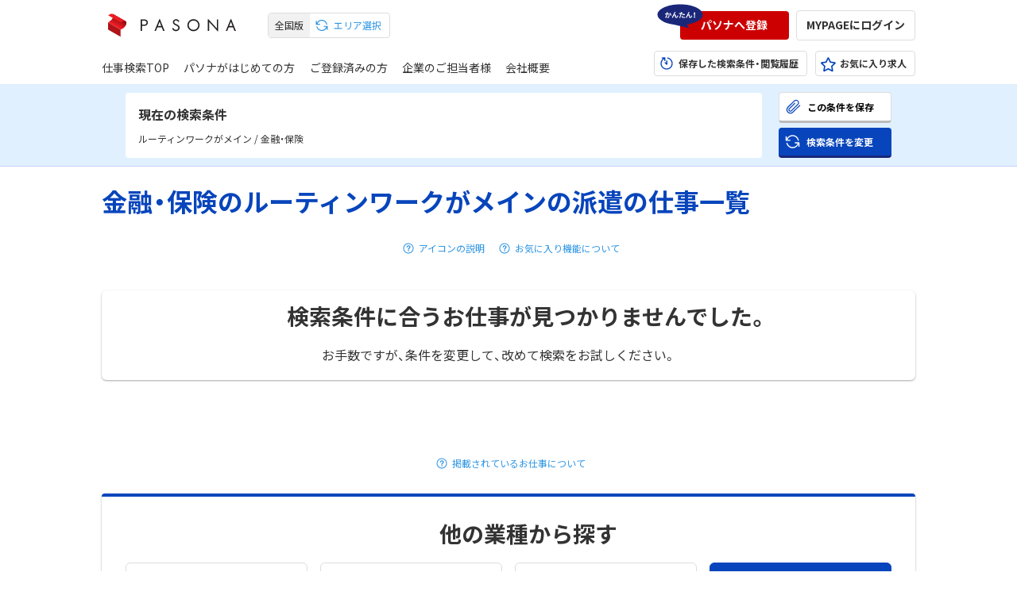

--- FILE ---
content_type: text/html; charset=UTF-8
request_url: https://www.pasona.co.jp/xtech-jobsearch/0/list?industry=financial&wayofworks=routinework
body_size: 38097
content:
<!doctype html>
<html class="no-js" lang="ja" itemscope itemtype="http://schema.org/WebPage">
<head prefix="og: http://ogp.me/ns# fb: http://ogp.me/ns/fb# website: http://ogp.me/ns/website#">
<meta charset="utf-8">
<meta content="ie=edge" http-equiv="x-ua-compatible">
<meta content="width=device-width,initial-scale=1,shrink-to-fit=no,viewport-fit=cover" name="viewport">
<meta content="on" http-equiv="cleartype">
<title>ルーティンワークがメイン・金融・保険の派遣求人・人材派遣の仕事情報 | パソナJOBサーチ エンジニア版</title>
<meta content="ルーティンワークがメイン・金融・保険の派遣求人・人材派遣の仕事情報 | パソナJOBサーチ エンジニア版" property="og:title">
<meta content="ルーティンワークがメイン・金融・保険の派遣求人・人材派遣の仕事情報 | パソナJOBサーチ エンジニア版" name="twitter:title">
<meta content="" itemprop="headline">
<meta content="" itemprop="name">
<meta content="ルーティンワークがメイン・金融・保険の派遣求人・人材派遣の仕事情報ならパソナJOBサーチ。派遣のお仕事情報や人材派遣サービスの活用方法など、人材派遣に関する総合情報サイト。地域・職種・条件から派遣のお仕事を検索し、派遣登録ができます。人材紹介、再就職、アウトソーシングなども展開。" name="description">
<meta content="ルーティンワークがメイン・金融・保険の派遣求人・人材派遣の仕事情報ならパソナJOBサーチ。派遣のお仕事情報や人材派遣サービスの活用方法など、人材派遣に関する総合情報サイト。地域・職種・条件から派遣のお仕事を検索し、派遣登録ができます。人材紹介、再就職、アウトソーシングなども展開。" property="og:description">
<meta content="ルーティンワークがメイン・金融・保険の派遣求人・人材派遣の仕事情報ならパソナJOBサーチ。派遣のお仕事情報や人材派遣サービスの活用方法など、人材派遣に関する総合情報サイト。地域・職種・条件から派遣のお仕事を検索し、派遣登録ができます。人材紹介、再就職、アウトソーシングなども展開。" itemprop="description">
<meta content="website" property="og:type">
<meta content="https://www.pasona.co.jp/xtech-jobsearch/0/list?industry=financial&amp;wayofworks=routinework" property="og:url">
<meta content="" property="og:image">
<meta content="" itemprop="image">
<meta content="" name="twitter:image">
<meta content="株式会社パソナ" name="author">
<meta content="株式会社パソナ" itemprop="author">
<meta content="株式会社パソナ" name="copyright">
<meta content="株式会社パソナ" itemprop="copyrightHolder">
<meta content="SKYPE_TOOLBAR_PARSER_COMPATIBLE" name="SKYPE_TOOLBAR">
<meta content="True" name="HandheldFriendly">
<meta content="320" name="MobileOptimized">
<meta content="telephone=no, address=no, email=no" name="format-detection">
<meta name="google" value="notranslate">
<meta content="unsafe-url" name="referrer">
<meta content="#ca0813" name="theme-color">
<meta content="yes" name="mobile-web-app-capable">
<meta content="株式会社パソナ" name="application-name">
<meta content="株式会社パソナ" name="apple-mobile-web-app-title">
<meta content="yes" name="apple-mobile-web-app-capable">
<meta content="black" name="apple-mobile-web-app-status-bar-style">
<meta content="株式会社パソナ" name="apple-mobile-web-app-title">
<meta content="ja_JP" property="og:locale">
<meta content="" property="fb:app_id">
<meta content="" property="fb:admins">
<meta content="株式会社パソナ" property="og:site_name">
<meta content="summary_large_image" name="twitter:card">
<meta content="" name="twitter:site">
<meta content="" name="twitter:creator">
<meta content="" name="twitter:site:id">
<meta content="" name="twitter:creator:id">
<meta content="www.pasona.co.jp" name="twitter:domain">
<link href="https://www.pasona.co.jp/" rel="index">
<link href="https://www.pasona.co.jp/utility/privacy.html" rel="me" type="text/html">
<meta content="https://www.pasona.co.jp/" name="msapplication-starturl">
<meta content="株式会社パソナ" name="msapplication-tooltip">
<meta content="no" name="msapplication-tap-highlight">
<meta content="#ca0813" name="msapplication-navbutton-color">
<meta content="width=800;height=600" name="msapplication-window">
<meta content="" name="msapplication-task">
<meta name="msapplication-badge" value="">
<meta content="" name="msapplication-config">
<meta content="" name="msapplication-TileImage">
<meta content="#ca0813" name="msapplication-TileColor">
<meta content="none" name="msapplication-notification">
<meta content="1" name="msapplication-task-separator">
<link href="" rel="icon" type="image/vnd.microsoft.icon">
<link href="" rel="shortcut icon" type="image/vnd.microsoft.icon">
<link href="" rel="icon" sizes="36x36" type="image/png">
<link href="" rel="icon" sizes="48x48" type="image/png">
<link href="" rel="icon" sizes="72x72" type="image/png">
<link href="" rel="icon" sizes="96x96" type="image/png">
<link href="" rel="icon" sizes="128x128" type="image/png">
<link href="" rel="icon" sizes="144x144" type="image/png">
<link href="" rel="icon" sizes="152x152" type="image/png">
<link href="" rel="icon" sizes="192x192" type="image/png">
<link href="" rel="icon" sizes="256x256" type="image/png">
<link href="" rel="icon" sizes="384x384" type="image/png">
<link href="" rel="icon" sizes="512x512" type="image/png">
<link href="" rel="icon" sizes="36x36" type="image/png">
<link href="" rel="icon" sizes="48x48" type="image/png">
<link href="" rel="icon" sizes="72x72" type="image/png">
<link href="" rel="icon" sizes="96x96" type="image/png">
<link href="" rel="icon" sizes="128x128" type="image/png">
<link href="" rel="icon" sizes="144x144" type="image/png">
<link href="" rel="icon" sizes="152x152" type="image/png">
<link href="" rel="icon" sizes="160x160" type="image/png">
<link href="" rel="icon" sizes="192x192" type="image/png">
<link href="" rel="icon" sizes="196x196" type="image/png">
<link href="" rel="icon" sizes="256x256" type="image/png">
<link href="" rel="icon" sizes="384x384" type="image/png">
<link href="" rel="icon" sizes="512x512" type="image/png">
<link href="" rel="icon" sizes="16x16" type="image/png">
<link href="" rel="icon" sizes="24x24" type="image/png">
<link href="" rel="icon" sizes="32x32" type="image/png">
<link href="" rel="mask-icon" color="#ca0813">
<link href="" rel="fluid-icon" title="株式会社パソナ">
<link href="" rel="apple-touch-icon" sizes="57x57">
<link href="" rel="apple-touch-icon" sizes="60x60">
<link href="" rel="apple-touch-icon" sizes="72x72">
<link href="" rel="apple-touch-icon" sizes="76x76">
<link href="" rel="apple-touch-icon" sizes="114x114">
<link href="" rel="apple-touch-icon" sizes="120x120">
<link href="" rel="apple-touch-icon" sizes="144x144">
<link href="" rel="apple-touch-icon" sizes="152x152">
<link href="" rel="apple-touch-icon image_src" sizes="180x180">
<link href="" rel="manifest">
<link href="" rel="apple-touch-startup-image" media="(device-width: 320px) and (device-height: 480px) and (-webkit-device-pixel-ratio: 1)">
<link href="" rel="apple-touch-startup-image" media="(device-width: 768px) and (device-height: 1024px) and (-webkit-device-pixel-ratio: 1) and (orientation: portrait)">
<link href="" rel="apple-touch-startup-image" media="(device-width: 768px) and (device-height: 1024px) and (-webkit-device-pixel-ratio: 1) and (orientation: landscape)">
<link href="" rel="apple-touch-startup-image" media="(device-width: 768px) and (device-height: 1024px) and (-webkit-device-pixel-ratio: 1) and (orientation: portrait)">
<link href="" rel="apple-touch-startup-image" media="(device-width: 768px) and (device-height: 1024px) and (-webkit-device-pixel-ratio: 1) and (orientation: landscape)">
<link href="" rel="apple-touch-startup-image" media="(device-width: 320px) and (device-height: 480px) and (-webkit-device-pixel-ratio: 2)">
<link href="" rel="apple-touch-startup-image" media="(device-width: 320px) and (device-height: 568px) and (-webkit-device-pixel-ratio: 2)">
<link href="" rel="apple-touch-startup-image" media="(device-width: 375px) and (device-height: 667px) and (-webkit-device-pixel-ratio: 2)">
<link href="" rel="apple-touch-startup-image" media="(device-width: 768px) and (device-height: 1024px) and (-webkit-device-pixel-ratio: 2) and (orientation: portrait)">
<link href="" rel="apple-touch-startup-image" media="(device-width: 768px) and (device-height: 1024px) and (-webkit-device-pixel-ratio: 2) and (orientation: landscape)">
<link href="" rel="apple-touch-startup-image" media="(device-width: 768px) and (device-height: 1024px) and (-webkit-device-pixel-ratio: 2) and (orientation: portrait)">
<link href="" rel="apple-touch-startup-image" media="(device-width: 768px) and (device-height: 1024px) and (-webkit-device-pixel-ratio: 2) and (orientation: landscape)">
<link href="" rel="apple-touch-startup-image" media="(device-width: 414px) and (device-height: 736px) and (-webkit-device-pixel-ratio: 3) and (orientation: portrait)">
<link href="" rel="apple-touch-startup-image" media="(device-width: 414px) and (device-height: 736px) and (-webkit-device-pixel-ratio: 3) and (orientation: landscape)">
<link href="" rel="apple-touch-startup-image" media="(device-width: 375px) and (device-height: 812px) and (-webkit-device-pixel-ratio: 3) and (orientation: portrait)">
<link href="" rel="apple-touch-startup-image" media="(device-width: 375px) and (device-height: 812px) and (-webkit-device-pixel-ratio: 3) and (orientation: landscape)">
<meta content="on" http-equiv="x-dns-prefetch-control">
<link href="www.pasona.co.jp" rel="dns-prefetch">
<link href="//www.pasona.co.jp/" rel="preconnect">
<link href="/xtech-jobsearch/common-jobsearch/css/style.min.css?v=19c0f3c08a8" rel="preload" as="style">
<link href="/xtech-jobsearch/common-jobsearch/css/yakuhanjp.min.css" rel="preload" as="style">
<link href="/xtech-jobsearch/common-jobsearch/js/bundle.min.js?v=19c0f3c08a8" rel="preload" as="script">
<link href="/xtech-jobsearch/common-jobsearch/js/vendor/modernizr-custom-3.6.0.min.js" rel="preload" as="script">
<link href="/xtech-jobsearch/common-jobsearch/css/style.min.css?v=19c0f3c08a8" rel="stylesheet" media="all">
<link href="/xtech-jobsearch/common-jobsearch/css/yakuhanjp.min.css" rel="stylesheet" media="all">
<meta name="robots" content="noydir">
<meta name="robots" content="noodp">
<meta name="robots" content="follow">
<meta name="robots" content="noindex">
</head>
<body>

<noscript><iframe src="//www.googletagmanager.com/ns.html?id=GTM-TWBKV6V"
height="0" width="0" style="display:none;visibility:hidden"></iframe></noscript>
<script>(function(w,d,s,l,i){w[l]=w[l]||[];w[l].push({'gtm.start':
new Date().getTime(),event:'gtm.js'});var f=d.getElementsByTagName(s)[0],
j=d.createElement(s),dl=l!='dataLayer'?'&l='+l:'';j.async=true;j.src=
'https://www.googletagmanager.com/gtm.js?id='+i+dl;f.parentNode.insertBefore(j,f);
})(window,document,'script','dataLayer','GTM-TWBKV6V');</script>

<svg viewbox="0 0 100 100" xmlns="http://www.w3.org/2000/svg" style="position: absolute; z-index: -9999; display: none; width: 0; height: 0; visibility: hidden;">
<defs>
<symbol id="icn-menu" viewbox="0 0 100 100">
<path d="M28.1 31.3h43.8c1.7 0 3.1 1.4 3.1 3.1 0 1.7-1.4 3.1-3.1 3.1H28.1c-1.7 0-3.1-1.4-3.1-3.1 0-1.8 1.4-3.1 3.1-3.1zm0 .5h43.8c1.4 0 2.6 1.2 2.6 2.6 0 1.4-1.2 2.6-2.6 2.6H28.1c-1.4 0-2.6-1.2-2.6-2.6 0-1.5 1.2-2.6 2.6-2.6zm0 15.1h43.8c1.7 0 3.1 1.4 3.1 3.1 0 1.7-1.4 3.1-3.1 3.1H28.1c-1.7 0-3.1-1.4-3.1-3.1 0-1.7 1.4-3.1 3.1-3.1zm0 .5h43.8c1.4 0 2.6 1.2 2.6 2.6 0 1.4-1.2 2.6-2.6 2.6H28.1c-1.4 0-2.6-1.2-2.6-2.6 0-1.4 1.2-2.6 2.6-2.6zm0 15.1h43.8c1.7 0 3.1 1.4 3.1 3.1 0 1.7-1.4 3.1-3.1 3.1H28.1c-1.7 0-3.1-1.4-3.1-3.1 0-1.7 1.4-3.1 3.1-3.1zm0 .5h43.8c1.4 0 2.6 1.2 2.6 2.6 0 1.4-1.2 2.6-2.6 2.6H28.1c-1.4 0-2.6-1.2-2.6-2.6 0-1.4 1.2-2.6 2.6-2.6z"/>
</symbol>
<symbol id="icn-plus" viewbox="0 0 100 100">
<path d="M47.7 72.7V52.3H27.3c-1.3 0-2.3-1-2.3-2.3s1-2.3 2.3-2.3h20.3V27.3c0-1.3 1-2.3 2.3-2.3s2.3 1 2.3 2.3v20.3h20.3c1.3 0 2.3 1 2.3 2.3s-1 2.3-2.3 2.3H52.3v20.3c0 1.3-1 2.3-2.3 2.3s-2.3-.8-2.3-2.1z"/>
</symbol>
<symbol id="icn-minus" viewbox="0 0 100 100">
<path d="M75 50c0 1.3-1 2.3-2.3 2.3H27.3c-1.3 0-2.3-1-2.3-2.3s1-2.3 2.3-2.3h45.4c1.3 0 2.3 1 2.3 2.3z"/>
</symbol>
<symbol id="icn-arr" viewbox="0 0 100 100">
<path d="M50 25c-13.8 0-25 11.2-25 25s11.2 25 25 25 25-11.2 25-25-11.2-25-25-25zm6.9 25.7L45.6 62.2c-.201.2-.5.3-.801.3-.6 0-1.1-.5-1.1-1.1 0-.301.1-.5.3-.7L54.6 50 44.101 39.3c-.4-.399-.4-1.1 0-1.5a1.09 1.09 0 0 1 1.5 0l11.3 11.4c.399.4.399 1.1-.001 1.5z"/>
</symbol>
<symbol id="icn-arr--upward" viewbox="0 0 100 100">
<path d="M25.6 59.699l22.9-22.5c.8-.8 2.2-.8 3 0l22.9 22.6c.8.801.8 2.2 0 3-.801.801-2.2.801-3 0l-21.4-21-21.4 21c-.4.4-.9.6-1.5.6-1.1 0-2.1-.899-2.1-2.1 0-.6.2-1.199.6-1.6z"/>
</symbol>
<symbol id="icn-arr--forward" viewbox="0 0 100 100">
<path d="M38.7 75c-1.2 0-2.1-1-2.1-2.1 0-.6.2-1.1.6-1.5l21-21.4-21-21.4c-.8-.8-.8-2.2 0-3s2.2-.8 3 0l22.5 22.9c.8.8.8 2.2 0 3L40.3 74.4c-.4.4-1 .6-1.6.6z"/>
</symbol>
<symbol id="icn-arr--downward" viewbox="0 0 100 100">
<path d="M25 38.7c0-1.2 1-2.1 2.1-2.1.6 0 1.1.2 1.5.6l21.4 21 21.4-21c.8-.8 2.2-.8 3 0 .8.8.8 2.2 0 3L51.5 62.8c-.8.8-2.2.8-3 0L25.6 40.3c-.4-.4-.6-1-.6-1.6z"/>
</symbol>
<symbol id="icn-arr--backward" viewbox="0 0 100 100">
<path d="M59.6 74.4L37.2 51.5c-.8-.8-.8-2.2 0-3l22.5-22.9c.801-.8 2.2-.8 3 0 .801.8.801 2.2 0 3L41.7 50l21 21.4c.4.399.6.899.6 1.5 0 1.1-.899 2.1-2.1 2.1-.6 0-1.2-.2-1.6-.6z"/>
</symbol>
<symbol id="icn-flag" viewbox="0 0 100 100">
<path d="M28.6 75c-1.1 0-2-.9-2-2V27c0-1.1.9-2 2-2H34c1.1 0 2 .9 2 2v4.2H56.4v6.3h14.1c1.7 0 3.1 1.4 3.1 3.1v21.9c0 1.7-1.4 3.1-3.1 3.1H53.2v-6.3H35.9V73c0 1.1-.9 2-2 2h-5.3zm1.1-45.9v41.8c0 .6.4 1 1 1h1.1c.6 0 1-.4 1-1V29.1c0-.6-.4-1-1-1h-1.1c-.6 0-1 .5-1 1zm39.1 33.4c.9 0 1.6-.7 1.6-1.6V42.2c0-.9-.7-1.6-1.6-1.6H56.3v21.9h12.5zm-32.9-6.3h17.2V34.4H35.9v21.8z"/>
</symbol>
<symbol id="icn-megaphone" viewbox="0 0 100 100">
<path d="M37.5 75l-2.6-15.6H28c-1.7 0-3-1.3-3-3v-19c0-1.7 1.3-3 3-3h34.1L75 25v43.7l-12.9-9.4H47.7l2.3 9.4L37.5 75zm.6-15.6l1.8 10.9 6.5-3.2-1.9-7.7h-6.4zm33.8-28.2l-9.4 6.7v17.9l9.4 6.7V31.2zm-15.6 6.3v18.8h3.1V37.5h-3.1zm-27.2 0c-.6 0-1 .4-1 1v16.8c0 .6.4 1 1 1h24V37.5h-24z"/>
</symbol>
<symbol id="icn-bell" viewbox="0 0 100 100">
<path d="M42.2 67.2c0-.5.1-1 .2-1.6H28.1c1.1-1.4 2.2-3 3.1-4.5 1.4-2.3 3.1-5.6 3.1-8.2V40.6C34.4 32 41.4 25 50 25s15.6 7 15.6 15.6V53c0 4.9 6.2 12.5 6.3 12.6H57.7c.9 4.2-1.9 8.4-6.1 9.2s-8.4-1.9-9.2-6.1c-.2-.5-.2-1-.2-1.5zm3.1 0c0 2.6 2.1 4.7 4.7 4.7s4.7-2.1 4.7-4.7c0-.5-.1-1.1-.3-1.6h-8.8c-.2.5-.3 1.1-.3 1.6zm-10.9-4.7h31.2c-.3-.5-3.1-4.8-3.1-9.4h-25c-.1 4.9-3.1 9.3-3.1 9.4zM62.5 50v-3.1h-25V50h25zm0-6.3v-3.1c0-6.9-5.6-12.5-12.5-12.5s-12.5 5.6-12.5 12.5v3.1h25z"/>
</symbol>
<symbol id="icn-help" viewbox="0 0 100 100">
<path d="M50.1 75c-13.8 0-25-11.2-25-25 0-10 6-19.1 15.3-23 12.8-5.3 27.4.8 32.7 13.5 5.3 12.7-.6 27.2-13.2 32.6-3.2 1.2-6.5 1.9-9.8 1.9zm0-46c-11.6 0-21 9.4-21 21s9.4 21 21 21 21-9.4 21-21-9.4-21-21-21zm7.2 9.2c-.9-.7-1.9-1.3-3-1.7-1.2-.4-2.5-.6-3.8-.6-1.3 0-2.5.2-3.7.6-1.1.4-2.1 1-2.9 1.9-.9.8-1.6 1.8-2 2.9-.3.8-.6 1.5-.8 2.4-.1.7.3 1.3 1 1.5h2.5c.8 0 1.6-.6 1.8-1.4.7-2.4 2-3.6 4.1-3.6.6 0 1.1.1 1.7.3.5.2.9.5 1.3.8.4.4.7.8.9 1.2.2.5.3 1 .3 1.6 0 .3 0 .6-.1.8-.1.3-.2.6-.4.8-.3.4-.5.7-.9 1-.4.4-.9.8-1.5 1.4-1.3 1-2.3 2.2-3.1 3.6-.3.8-.6 1.6-.6 2.4-.1.9-.2 1.9-.2 2.8h5c0-2.1.1-2.7.4-3.3.2-.4.5-.8.8-1.1.5-.5 1.1-1 1.7-1.5 1.2-.9 2.2-2 3-3.2.1-.1.2-.3.2-.4.6-1.1.9-2.4.9-3.6.1-2.1-.9-4.2-2.6-5.6zM53 59.1h-5.1c-.2 0-.3.1-.3.3v5c0 .2.1.3.3.3H53c.2 0 .3-.1.3-.3v-5c0-.2-.1-.3-.3-.3z"/>
</symbol>
<symbol id="icn-train" viewbox="0 0 100 100">
<path d="M41.4 33.3c0-.6.2-1.1.6-1.5.4-.4.9-.6 1.5-.6h13.1c1.1 0 2.1.9 2.1 2.1 0 .6-.2 1.1-.6 1.5-.4.4-.9.6-1.5.6H43.5c-1.2 0-2.1-.9-2.1-2.1zm28.4 1.9v25.3c0 4.3-3.5 7.9-7.9 7.9h-1.2l5.1 7.2h-5.3l-1.2-2H40.8l-1.2 2h-5.3l5.1-7.2h-1.2c-4.3 0-7.9-3.5-7.9-7.9V35.2c0-1.4.4-2.7 1.1-3.9.9-1.4 2.1-2.6 3.5-3.5 3.4-2.2 8.5-3.3 15.2-3.3 4.2-.1 8.5.5 12.5 1.9 2.5.9 4.7 2.6 6.2 4.8.6 1.2.9 2.6 1 4zm-13 34.4H43.2l-.6 1h14.9l-.7-1zm9-36.6c-.6-.9-1.4-1.8-2.4-2.3-2-1.3-5.9-2.8-13.4-2.8h-1.1c-3.5 0-6.9.6-10.2 1.7-1.8.6-3.4 1.8-4.5 3.4-.4.6-.6 1.4-.6 2.2v25.3c0 2.5 2 4.5 4.5 4.5h23.8c2.5 0 4.5-2 4.5-4.5V35.2c0-.8-.2-1.6-.6-2.2zM40.6 56.9c-1.4 0-2.5 1.1-2.5 2.5s1.1 2.5 2.5 2.5 2.5-1.1 2.5-2.5-1.1-2.5-2.5-2.5zm-3.2-6.8h11.5V39.5H37.4v10.6zm13.2 0h12V39.5h-12v10.6zm8.8 6.8c-1.4 0-2.5 1.1-2.5 2.5s1.1 2.5 2.5 2.5 2.5-1.1 2.5-2.5-1.2-2.5-2.5-2.5z"/>
</symbol>
<symbol id="icn-wallet" viewbox="0 0 100 100">
<path d="M70.3 52.3v-.2h.1l-.3-.5c-.1-.1-.1-.2-.2-.3v-.6-1.2-1.9c0-1.9-.2-3.8-.8-5.6-.8-2.3-2.1-4.4-3.9-6.1-2-1.9-4.5-3.2-7.1-4 1-2.7-.3-5.6-3-6.6-.5-.2-1.1-.3-1.7-.3-1.2 0-2.4.5-3.4 1.3-.9-.8-2.1-1.3-3.4-1.3-2.8 0-5.1 2.3-5.2 5.2 0 .6.1 1.3.3 1.8-2.6.7-5.1 2.1-7.1 3.9-1.8 1.7-3.1 3.7-3.9 6.1-.6 1.8-.8 3.7-.8 5.6v3.8c-.2.3-.4.7-.4 1-1.6 1.9-2.7 4-2.7 8.1C27 69.6 35.6 75 50 75s23-5.4 23-14.5c0-4.1-1.1-6.3-2.7-8.2zM57.2 32c-.1.2-.2.4-.3.5.1-.1.2-.3.3-.5zm-3.8-3.6c.9 0 1.7.8 1.7 1.7 0 .9-.8 1.7-1.7 1.7-.9 0-1.7-.8-1.7-1.7-.1-.9.7-1.7 1.7-1.7zm-6.8 0c.9 0 1.7.8 1.7 1.7 0 .9-.8 1.7-1.7 1.7-.9 0-1.7-.8-1.7-1.7 0-.9.8-1.7 1.7-1.7zm-3.5 4.2c-.1-.2-.2-.4-.3-.5.1.1.2.3.3.5zm-9 10.5c.6-1.8 1.6-3.4 3-4.6 1.8-1.6 4-2.8 6.4-3.3 2.1-.5 4.3-.7 6.5-.7s4.4.2 6.5.7c2.4.5 4.6 1.7 6.4 3.3 1.4 1.3 2.4 2.9 3 4.6.4 1.5.7 3 .6 4.5v2c-1.1-1.3-2-2.9-2.6-4.5-2.3-6-6.5-8-13.9-8s-11.6 2-13.9 8c-.6 1.6-1.5 3.2-2.6 4.5v-2c-.1-1.5.1-3.1.6-4.5zM50 71.6c-4.6 0-19.6-.8-19.6-11.1 0-4.1 1.2-5.2 3.1-7.2 2.2-2 3.9-4.5 5-7.3 1.8-4.8 4.7-6.4 11.5-6.4s9.6 1.6 11.5 6.4c1.1 2.8 2.8 5.3 5 7.3 1.9 1.9 3.1 3.1 3.1 7.2 0 10.3-15 11.1-19.6 11.1z"/>
</symbol>
<symbol id="icn-pin--outline" viewbox="0 0 100 100">
<path d="M49.9 35.5c-4.8 0-8.6 3.9-8.6 8.6s3.9 8.6 8.6 8.6c4.8 0 8.6-3.9 8.6-8.6 0-4.7-3.9-8.6-8.6-8.6zm0 13.7c-2.8 0-5.1-2.3-5.1-5.1s2.3-5.1 5.1-5.1 5.1 2.3 5.1 5.1-2.3 5.1-5.1 5.1zm19-7.1c-1-9.7-9.3-17.1-19.1-17.1C39.5 25 31 33.4 31 43.8c0 2.2.4 4.5 1.1 6.6.5 1.4 1 2.7 1.8 4l.1.1L48.3 74c.3.5.9.9 1.5.9s1.2-.3 1.5-.9c.1-.2 12.9-16.3 13.5-17.4 1.4-2.3 2.5-4.7 3.3-7.2.7-2.3 1-4.8.8-7.3zm-4.1 6.6c-.7 2.2-1.7 4.3-2.9 6.2-1.5 2.1-8 9.6-12.1 14.8L37 52.8l-.1-.1c-.6-1-1.1-2.2-1.5-3.3-.6-1.8-.9-3.7-.9-5.6 0-8.5 6.9-15.3 15.3-15.3 8 0 14.7 6 15.6 13.9.2 2.1 0 4.3-.6 6.3z"/>
</symbol>
<symbol id="icn-pin--fill" viewbox="0 0 100 100">
<path d="M67.5 40.3c-1.1-8.9-8.7-15.5-17.6-15.3-9.5-.1-17.3 7.4-17.4 16.9 0 2 .3 4 1 5.9.4 1.2 1 2.4 1.6 3.6l.1.1 13.3 22.7c.3.5.8.8 1.4.8.6 0 1.1-.3 1.4-.8l.4-.7c7.6-12.5 11.8-19.4 12.1-20 1.3-2 2.3-4.2 3-6.5.6-2.1.9-4.4.7-6.7zm-12.8 1.4c0 2.9-2.3 5.2-5.2 5.2-2.9 0-5.2-2.3-5.2-5.2s2.3-5.2 5.2-5.2c2.9 0 5.2 2.4 5.2 5.2z"/>
</symbol>
<symbol id="icn-pin--tone" viewbox="0 0 100 100">
<path fill="#FAC232" d="M72.5 40.4v29.3c0 .7-.5 1.4-1.2 1.7l-7.9 3.4c-.6.3-1.4.3-2 0L51 69.9c-.6-.3-1.4-.3-2.1 0l-10.4 4.9c-.6.3-1.4.3-2 0l-7.9-3.4c-.8-.3-1.2-1-1.2-1.7V40.4c0-1.4 1.6-2.3 3-1.8l6.7 2.4c.6.2 1.3.2 1.8-.1l4.8-2.1 5.4 9.3c.1.2.4.4.7.4.3 0 .5-.1.7-.4l.2-.3c2.9-4.8 4.7-7.8 5.4-8.9l4.7 2.1c.6.3 1.2.3 1.8.1l6.7-2.4c1.6-.6 3.2.3 3.2 1.7z"/><path fill="#E84948" d="M58.2 32.2c-.5-4.2-4.1-7.3-8.3-7.2-4.4-.1-8.1 3.5-8.2 7.9 0 .9.2 1.9.5 2.8.2.6.5 1.1.8 1.7v.1l.8 1.4 5.4 9.3c.1.2.4.4.7.4.3 0 .5-.1.7-.4l.2-.3c2.9-4.8 4.7-7.8 5.4-8.9.1-.2.2-.4.3-.4.6-.9 1.1-2 1.4-3 .3-1.3.4-2.4.3-3.4zm-8.4-1.8c1.4 0 2.4 1.1 2.4 2.4 0 1.4-1.1 2.4-2.4 2.4-1.4 0-2.4-1.1-2.4-2.4s1-2.4 2.4-2.4z"/>
</symbol>
<symbol id="icn-bag--outline" viewbox="0 0 100 100">
<path d="M70.6 36.9H61v-5c0-2.4-2-4.4-4.4-4.4H43.4c-2.4 0-4.4 2-4.4 4.4v5h-9.6c-2.4 0-4.4 2-4.4 4.4v26.9c0 2.4 2 4.4 4.4 4.4h41.2c2.4 0 4.4-2 4.4-4.4V41.3c0-2.5-2-4.4-4.4-4.4zm-8.9 3.8v28.2H38.1V40.7h23.6zm-19-8.9c0-.3.3-.6.6-.6h13.2c.3 0 .6.3.6.6v5H42.7v-5zM28.8 68.2V41.3c0-.3.3-.6.6-.6h4.9v28.2h-4.9c-.3-.1-.6-.4-.6-.7zm42.4 0c0 .3-.3.6-.6.6h-5.1V40.7h5.1c.3 0 .6.3.6.6v26.9z"/>
</symbol>
<symbol id="icn-bag--tone" viewbox="0 0 100 100">
<path fill="#1B3645" d="M25 55h50v12.5c0 2.2-1.8 4-4 4H29c-2.2 0-4-1.8-4-4V55zm46-15.3h-8.3c0-1.2.1-3.7 0-4.7-.1-1.4-.6-2.9-2.9-4.7-2.2-1.7-6.5-1.8-9.4-1.8h-.6c-2.9 0-7.2.1-9.4 1.8-2.4 1.8-2.8 3.3-2.9 4.7-.1 1 0 3.6 0 4.7H29c-2.2 0-4 1.8-4 4v8.4h50v-8.4c0-2.2-1.8-4-4-4zm-12.5 0h-17v-3.5c0-.9 0-1.8 1.8-2.9 1.5-1 5.6-1.2 6.8-1.2 1.1 0 5.2.2 6.8 1.2 1.8 1.2 1.8 2.1 1.8 2.9-.2.7-.2 2.6-.2 3.5z"/>
<path fill="#FAC232" d="M25 52.1h50V55H25v-2.9z"/>
<path fill="#FFF" d="M35.4 50.9v5.3h5.9v-5.3h-5.9zm4.7 4.1h-3.5v-2.9h3.5V55zm18.6-4.1v5.3h5.9v-5.3h-5.9zm4.7 4.1h-3.5v-2.9h3.5V55z"/>
</symbol>
<symbol id="icn-search--outline" viewbox="0 0 100 100">
<path d="M64.7 60.1c2.9-3.7 4.4-8.3 4.4-13 .1-12.1-9.7-22-21.8-22h-.1C35 25 25.1 34.9 25 47c.1 12.2 10 22 22.2 22 4.7.1 9.4-1.4 13.1-4.3l9.4 9.3c1.2 1.2 3.1 1.2 4.3.1l.1-.1c1.2-1.1 1.3-3 .1-4.2l-.1-.1-9.4-9.6zm-17.5 2.5c-8.7.1-15.8-6.8-15.9-15.4v-.1c.1-8.8 7.3-15.9 16.1-15.8 8.6 0 15.7 7 15.7 15.7-.1 8.7-7.2 15.7-15.9 15.6z"/>
</symbol>
<symbol id="icn-search--tone" viewbox="0 0 100 100">
<path fill="#796d67" d="M67.201 62.381l-4.159-4.159a23.726 23.726 0 0 0 4.749-14.284c0-13.167-10.654-23.82-23.821-23.82-13.167 0-23.821 10.654-23.821 23.82 0 13.168 10.654 23.821 23.821 23.821a23.733 23.733 0 0 0 14.283-4.748l4.16 4.158 4.788-4.788zM26.373 43.938c0-9.815 7.9-17.716 17.597-17.716 9.816 0 17.837 7.9 17.837 17.715A17.679 17.679 0 0 1 44.09 61.654a17.677 17.677 0 0 1-17.717-17.716z"/>
<path fill="#d09a59" d="M60.012 67.161l6.942-6.942 3.106 3.106-6.942 6.943-3.106-3.107z"/>
<path fill="#664c3B" d="M62.524 69.555l9.217 9.218c2.035 1.677 5.146 1.437 6.943-.599a4.73 4.73 0 0 0 0-6.224l-9.098-9.219-7.062 6.824z"/>
</symbol>
<symbol id="icn-search--doc" viewbox="0 0 100 100">
<path d="M73 52c-.1 0-.1-.1 0 0l-5.6-5.7c1.7-2.2 2.6-5 2.5-7.8 0-3.6-1.4-7-3.9-9.5s-5.9-4-9.5-4c-7.4 0-13.5 6.1-13.6 13.5v.5h-13c-1.9 0-3.4 1.5-3.4 3.4v29.3c0 1.9 1.5 3.4 3.4 3.4h22.4c1.9 0 3.4-1.5 3.4-3.4V51.9h.9c2.8.1 5.6-.8 7.9-2.5l5.5 5.4c.4.4.9.6 1.5.6s1.1-.2 1.5-.6l.1-.1c.6-.6.6-1.9-.1-2.7zm-20.8-9.9c.1 0 .2.1.2.2v4.3c-1.9-.9-3.5-2.5-4.4-4.5h4.2zm.2 9.2v20.3c0 .1-.1.2-.2.2H29.9c-.1 0-.2-.1-.2-.2V42.3c0-.1.1-.2.2-.2h13.7c1.2 4.4 4.6 7.8 8.8 9.2zM52.2 39h-5v-.5c.1-5.1 4.3-9.3 9.5-9.2 5.1.1 9.1 4.1 9.2 9.2 0 5-4.1 9.1-9.2 9.1h-1.1v-5.2c0-1.9-1.5-3.4-3.4-3.4zm-19 10.7c-.3-.3-.5-.7-.5-1.1 0-.9.7-1.6 1.6-1.6h8.1c.4 0 .8.2 1.1.5.3.3.5.7.5 1.1 0 .9-.7 1.6-1.6 1.6h-8.1c-.4 0-.8-.2-1.1-.5zm1.1 3h13.4c.9 0 1.6.7 1.6 1.6 0 .9-.7 1.6-1.6 1.6H34.3c-.9 0-1.6-.7-1.6-1.6 0-.9.7-1.6 1.6-1.6zm15 7.2c0 .9-.7 1.6-1.6 1.6H34.4c-.9 0-1.6-.7-1.6-1.6 0-.9.7-1.6 1.6-1.6h13.4c.8 0 1.5.7 1.5 1.6zm0 5.6c0 .9-.7 1.6-1.6 1.6H34.3c-.9 0-1.6-.7-1.6-1.6 0-.9.7-1.6 1.6-1.6h13.4c.9 0 1.6.8 1.6 1.6z"/>
</symbol>
<symbol id="icn-alarm" viewbox="0 0 100 100">
<path d="M50 71c-12 0-21.7-9.7-21.7-21.7S38 27.6 50 27.6s21.7 9.7 21.7 21.7S62 71 50 71zm0-38.8c-9.5 0-17.1 7.7-17.1 17.1S40.5 66.4 50 66.4c9.5 0 17.1-7.7 17.1-17.1 0-9.5-7.6-17.1-17.1-17.1zm22 4.2c.5 0 .9-.1 1.3-.4 1-.7 1.3-2.1.6-3.2-2-2.9-4.5-5.4-7.4-7.4-1-.6-2.4-.4-3.1.6-.7 1-.5 2.5.5 3.2 2.4 1.6 4.5 3.7 6.2 6.2.4.6 1.1 1 1.9 1zm-42.1-1c1.6-2.4 3.7-4.5 6.2-6.2 0 0 .1 0 .1-.1 1-.7 1.3-2.2.5-3.2-.7-1-2.2-1.3-3.2-.5-2.9 2-5.4 4.5-7.4 7.4-.3.4-.4.8-.4 1.3 0 1.3 1 2.3 2.3 2.3.8 0 1.5-.4 1.9-1zm2 38.7l2.9-4c.7-1 .5-2.5-.5-3.2-1-.7-2.5-.5-3.2.5l-2.9 4c-.3.4-.4.9-.4 1.3 0 1.3 1 2.3 2.3 2.3.6 0 1.3-.3 1.8-.9zM70 75c.5 0 .9-.1 1.3-.4 1-.7 1.3-2.2.5-3.2l-2.9-4c-.7-1-2.2-1.3-3.2-.5-1 .7-1.3 2.2-.5 3.2l2.9 4c.5.5 1.2.9 1.9.9zM51.2 52.4l5.7-3.4c1-.7 1.4-2 .8-3.1-.6-1.1-2-1.5-3.1-.8l-2.3 1.4v-2.8-.1c0-1.3-1.1-2.3-2.4-2.2-1.3 0-2.3 1.1-2.2 2.4v6.9c0 1.3 1 2.3 2.3 2.3.4-.3.8-.4 1.2-.6z"/>
</symbol>
<symbol id="icn-clock" viewbox="0 0 100 100">
<path d="M44.6 26.2V38c0 1.1-1 1.9-2.3 1.9-1.3 0-2.3-.8-2.3-1.9v-6.3C30.4 36.9 26.4 49 31.1 59c2.4 5 6.6 8.8 11.9 10.7 5.3 1.9 10.9 1.6 16-.8 5-2.4 8.8-6.6 10.7-11.9s1.6-10.9-.8-16c-3-6.3-8.9-10.7-15.9-11.7l-.6-.1v-4.6l.8.1C65.9 26.3 75.5 37.2 75.5 50c0 14.1-11.4 25.5-25.5 25.5S24.5 64.1 24.5 50c0-6.8 2.7-13.2 7.5-18 1.1-1.1 2.2-2 3.4-2.9h-3.9c-1.3 0-2.3-1-2.3-2.3s1-2.3 2.3-2.3h10.8c.8-.1 1.6.3 2 1m-2.1 19.7l.4.4-.4-.4c-.4.4-.7 1-.7 1.6 0 .6.2 1.2.7 1.6l6.6 6.6c.4.4 1 .7 1.6.7.5 0 1-.2 1.4-.5.3-.2 1.4-1.2 1.4-2.1v-14c0-1.3-1-2.3-2.3-2.3-1.3 0-2.3 1-2.3 2.3v9.2l-3.2-3.2c-.9-.8-2.3-.8-3.2.1zM44 26z"/>
</symbol>
<symbol id="icn-clip" viewbox="0 0 100 100">
<path d="M49.5 70.9c-5.7 5.5-14.7 5.5-20.3-.1-5.6-5.5-5.6-14.4-.2-20l.1-.1L47 33.2l2.5-2.5 2.5-2.5c4.2-4.2 11-4.2 15.3 0 4.2 4.1 4.2 10.8.1 15l-.1.1-2.5 2.5-2.5 2.5-8.9 8.8-3.2 3.2-5.7 5.6c-2.8 2.7-7.3 2.7-10.1-.1-2.8-2.7-2.8-7.2-.1-10l2.5-2.5 3.1-3.1 3.2-3.2 3.8-3.8 3-3 2.9-2.9 1.8-1.7 2.5 2.5-2.5 2.4-2.6 2.6-5.4 5.3-2.6 2.8-2.7 2.7-1.9 1.9-2.5 2.5c-1.4 1.4-1.4 3.6 0 5s3.7 1.4 5.1 0l4.5-4.4 2.7-2.7 2.8-2.7 2.8-2.8 4.5-4.4.6-.6 2.5-2.5 2.5-2.5s.1 0 .1-.1c2.8-2.7 2.8-7.2.1-10l-.1-.1c-2.8-2.8-7.4-2.8-10.2 0 0 0 0 .1-.1.1l-2.5 2.5-2.5 2.5-.6.6-4.5 4.5-5.9 5.9-6.8 6.7c-4.2 4.1-4.2 10.8-.1 15l.1.1c4.2 4.2 11 4.2 15.3 0l6.8-6.7 16.1-15.9 2.5-2.5 2.5 2.5-2.5 2.5-23.1 22.6z"/>
</symbol>
<symbol id="icn-tag" viewbox="0 0 100 100">
<path d="M47.7 75c-.8 0-1.6-.3-2.2-.9L25.9 54.5c-1.2-1.2-1.2-3.2 0-4.4L51 25l21.8 2.2L75 49 56.5 67.5l-2.2 2.2-4.4 4.4c-.6.6-1.4.9-2.2.9zM32.4 47.9l-3.3 3.3c-.6.6-.6 1.6 0 2.2l17.5 17.4c.6.6 1.6.6 2.2 0l3.3-3.3-19.7-19.6zm19.7-19.6L34.6 45.7l19.6 19.6 17.5-17.4-1.1-18.5-18.5-1.1zm9.8 16c-3.4 0-6.2-2.8-6.2-6.2s2.8-6.2 6.2-6.2c3.4 0 6.2 2.8 6.2 6.2 0 1.6-.7 3.2-1.8 4.4-1.2 1.1-2.8 1.8-4.4 1.8zm0-9.3c-1.7 0-3.1 1.4-3.1 3.1 0 1.7 1.4 3.1 3.1 3.1s3.1-1.4 3.1-3.1c0-.8-.3-1.6-.9-2.2-.6-.6-1.4-.9-2.2-.9z"/>
</symbol>
<symbol id="icn-bookmark" viewbox="0 0 100 100">
<path d="M66.5 75c-.5 0-1-.2-1.4-.5L50 60.2 34.8 74.5c-.8.8-2.1.7-2.8-.1-.4-.4-.5-.9-.5-1.4V33c-.1-2.2.7-4.3 2.1-6 1.3-1.3 3.1-2.1 5-2h21.7c2.2-.2 4.4.5 6.2 1.9 1.5 1.4 2.3 3.4 2.2 5.4V73c-.1 1.1-1 2-2.2 2 .1 0 .1 0 0 0zM50 55.5c.5 0 1 .2 1.4.5l13.2 12.3V32.4c.1-.9-.2-1.8-.9-2.5-.9-.7-2.1-1-3.2-.9h-22c-.8-.1-1.5.2-2.1.7-.7.9-1 2-1 3.1v35.4L48.6 56c.4-.4.9-.6 1.4-.5z"/>
</symbol>
<symbol id="icn-medal" viewbox="0 0 100 100">
<path d="M61.1 74.9c-.6 0-1.1-.3-1.4-.8l-6.5-11.9c-2.2.4-4.4.4-6.5 0l-6.4 12c-.3.5-.8.8-1.4.8h-.1c-.6 0-1.1-.4-1.4-1l-2.7-7.5-7.8 1.8h-.4c-.9 0-1.6-.7-1.6-1.6 0-.3.1-.5.2-.8L33 51.7c-4.4-9.4-.3-20.5 9-24.9 7.1-3.3 15.6-1.8 21.1 3.7 5.5 5.5 7 13.9 3.8 21L74.8 66c.4.8.1 1.7-.6 2.1-.2.1-.5.2-.7.2h-.4l-7.8-1.8-2.7 7.5c-.2.6-.7 1-1.3 1-.1-.1-.1-.1-.2-.1zm4.1-20.2c-2.2 3.1-5.3 5.4-8.9 6.7l4.5 8.2 2-5.5c.3-.7 1-1.2 1.8-1l5.8 1.3-5.2-9.7zm-29.5 8.4c.7 0 1.2.4 1.5 1l2 5.5 4.4-8.2c-3.5-1.3-6.5-3.5-8.7-6.5l-5.3 9.6 5.8-1.3c.1-.1.2-.1.3-.1zM50 28.2c-8.6 0-15.6 7-15.6 15.6s7 15.6 15.6 15.6 15.6-7 15.6-15.6c0-8.7-7-15.6-15.6-15.6z"/>
</symbol>
<symbol id="icn-beginner" viewbox="0 0 100 100">
<path d="M50 36.7L39.2 26.2c-1.8-1.7-4.6-1.7-6.3.1-.8.8-1.2 1.9-1.2 3.1v26.8c0 1.8.7 3.5 2 4.8l13.2 12.8c1.7 1.7 4.4 1.7 6.2 0L66.3 61c1.3-1.3 2-3 2-4.8V29.4c0-2.4-2-4.4-4.4-4.4-1.2 0-2.3.4-3.1 1.2L50 36.7zm14.6 18.7c0 .6-.2 1.2-.7 1.6L50 70.5V42.9l2.2-2.1 10.6-10.3c.4-.4 1.1-.4 1.6 0 .2.2.3.5.3.8v24.1z"/>
</symbol>
<symbol id="icn-change" viewbox="0 0 100 100">
<path d="M40.6 47.4H27c-1.1 0-2-.9-2-2V32.6c0-1.1.9-2 2-2s2 .9 2 2V40c3.7-8.3 11.9-13.7 21-13.7 11.1 0 20.6 7.9 22.7 18.8.2 1.1-.5 2.1-1.6 2.3h-.4c-.9 0-1.8-.7-1.9-1.6-1.7-9-9.6-15.6-18.8-15.6-8.3.1-15.5 5.4-18.1 13.2h8.7c1.1 0 2 .9 2 2s-.9 2-2 2zM75 54.2c0-1.1-.9-2-2-2H59.4c-1.1.1-1.9 1-1.8 2.1.1 1 .9 1.8 1.8 1.8h8.9c-2.4 8-9.8 13.5-18.2 13.5H50c-8.6-.2-16-6-18.3-14.2-.2-1.1-1.3-1.7-2.3-1.5-1.1.2-1.7 1.3-1.5 2.3C30.6 66.4 39.6 73.5 50 73.7h.1c9 0 17.2-5.3 21-13.6V67c0 1.1.9 2 2 2s2-.9 2-2L75 54.2z"/>
</symbol>
<symbol id="icn-pencil" viewbox="0 0 100 100">
<path d="M71.6 71.2c1.1 0 1.9.9 1.9 1.9 0 1-.9 1.9-1.9 1.9H28.4c-1 0-1.9-.9-1.9-1.9 0-1 .9-1.9 1.9-1.9h43.2zm-45-7.6v-8c0-.5.2-1 .6-1.3l28.6-28.7c.4-.4.8-.6 1.3-.6s1 .2 1.3.6l8.1 8.1c.7.7.7 1.9 0 2.7L37.9 65c-.4.4-.8.6-1.3.6h-8c-1.1-.1-2-.9-2-2zM54 32.7l5.4 5.4 3.1-3.1-5.4-5.4-3.1 3.1zm-23.6 29h5.4l21-21-5.4-5.4-21 21.1v5.3z"/>
</symbol>
<symbol id="icn-pen" viewbox="0 0 100 100">
<path d="M75 50v17.7c0 4-3.3 7.3-7.3 7.3H32.3c-4 0-7.3-3.3-7.3-7.3V32.3c0-4 3.3-7.3 7.3-7.3H50c1.2 0 2.1.9 2.1 2.1s-.9 2.1-2.1 2.1H32.3c-1.7 0-3.1 1.4-3.1 3.1v35.4c0 1.7 1.4 3.1 3.1 3.1h35.4c1.7 0 3.1-1.4 3.1-3.1V50c0-1.2.9-2.1 2.1-2.1s2.1.9 2.1 2.1zM37 64.8h7.3c.5 0 .9-.2 1.2-.5l26.1-26.1c.7-.7.7-1.8 0-2.4l-7.3-7.3c-.3-.3-.8-.5-1.2-.5-.5 0-.9.2-1.2.5l-26 26.1c-.3.3-.5.8-.5 1.2v7.3c-.2.9.6 1.7 1.6 1.7zm26-32.7l4.9 4.9-2.8 2.8-4.9-4.9 2.8-2.8zM38.7 56.5l19.1-19.1 4.9 4.9-19.2 19h-4.9l.1-4.8z"/>
</symbol>
<symbol id="icn-duration" viewbox="0 0 100 100">
<path d="M75 49.9c0 .5-.2.9-.5 1.3l-.1.1-9.7 9.7c-.4.4-.8.5-1.3.5s-1-.2-1.3-.5c-.7-.7-.7-1.9 0-2.7l6.4-6.4H31.4l6.4 6.4c.7.8.7 2-.1 2.7-.7.7-1.9.7-2.6 0l-9.7-9.7c-.7-.7-.7-1.9 0-2.7l.1-.1 9.6-9.4c.4-.4.9-.5 1.3-.5.5 0 1 .2 1.3.6.7.7.7 1.9 0 2.6l-6.4 6.3h37.1L62 41.8c-.4-.3-.6-.8-.6-1.3s.2-1 .5-1.3c.3-.4.8-.6 1.3-.6s1 .2 1.3.5l9.7 9.5c.6.3.8.8.8 1.3z"/>
</symbol>
<symbol id="icn-schedule" viewbox="0 0 100 100">
<path d="M73.8 36.4c.1-1.7-.5-3.4-1.6-4.7-1.2-1.3-2.9-2-4.7-2h-3.9v-2.9c0-1-.8-1.9-1.9-1.9-1 0-1.9.8-1.9 1.9v2.9H39.9v-2.9c0-1-.8-1.9-1.9-1.9-1 0-1.9.8-1.9 1.9v2.9h-3.6c-3.3-.2-6.1 2.4-6.3 5.7v32.3c-.1 2 .6 4.1 1.9 5.6 1.1 1.1 2.6 1.7 4.2 1.7h35.3c3.3 0 6-2.6 6-5.9v-.3c.2-4.7.2-31.1.2-32.4zm-43.8 0c0-2 .8-2.8 2.5-2.8h3.6v2.8c0 1 .8 1.9 1.9 1.9 1 0 1.9-.8 1.9-1.9v-2.8h19.9v2.8c0 1 .8 1.9 1.8 1.9s1.9-.8 1.9-1.8v-2.9h3.8c.7 0 1.4.2 2 .7.4.6.7 1.3.7 2v5H30v-4.9zm40 32.3c.2 1.2-.7 2.3-1.9 2.5H32.4c-.6 0-1.1-.2-1.6-.6-.6-.8-.9-1.9-.8-2.9V44.9h40v23.8zm-20-8c1.3 0 2.3 1 2.3 2.3 0 1.3-1 2.3-2.3 2.3s-2.3-1-2.3-2.3c0-1.3 1-2.3 2.3-2.3zm-11.8 0c1.3 0 2.3 1 2.3 2.3 0 1.3-1 2.3-2.3 2.3-1.3 0-2.3-1-2.3-2.3 0-1.3 1-2.3 2.3-2.3zm23.5 0c1.3 0 2.3 1 2.3 2.3 0 1.3-1 2.3-2.3 2.3s-2.3-1-2.3-2.3c0-1.3 1.1-2.3 2.3-2.3zM50 50.3c1.3 0 2.3 1 2.3 2.3 0 1.3-1 2.3-2.3 2.3s-2.3-1-2.3-2.3c0-1.3 1-2.3 2.3-2.3zm11.7 0c1.3 0 2.3 1 2.3 2.3 0 1.3-1 2.3-2.3 2.3s-2.3-1-2.3-2.3c0-1.3 1.1-2.3 2.3-2.3z"/>
</symbol>
<symbol id="icn-check" viewbox="0 0 100 100">
<path d="M75 50.1c0 6.6-2.6 12.9-7.3 17.6C63 72.4 56.8 75 50.2 75c-6.5 0-12.9-2.6-17.6-7.3-9.8-9.6-10-25.3-.5-35.2 9.1-9.3 24-10 33.9-1.6l.4.3-2.9 2.9-.3-.3c-3.7-2.9-8.3-4.6-13-4.6h-.1c-5.6 0-10.8 2.2-14.7 6.1-3.9 3.9-6.1 9.2-6.1 14.7 0 11.5 9.4 20.8 20.8 20.8C61.6 70.9 71 61.5 71 50c0-.8-.1-1.7-.2-2.5v-.2l3.4-3.4.2.9c.4 1.7.6 3.5.6 5.3zm-32.6-4.5c-.8-.8-2.1-.8-2.8 0-.4.4-.6.9-.6 1.4 0 .5.2 1 .6 1.4l9.2 9.2c.6.6 1.4.7 2.2.5.2.1.5.1.7.1.5 0 1-.2 1.4-.6l21.4-21.4c.7-.8.7-1.9 0-2.7-.4-.4-.9-.6-1.4-.6-.5 0-1 .2-1.5.5L50.9 54.1l-8.5-8.5z"/>
</symbol>
<symbol id="icn-company" viewbox="0 0 100 100">
<path d="M64.4 25H35.6c-3.6 0-6.5 2.9-6.5 6.5v37.1c0 3.6 2.9 6.5 6.5 6.5h28.8c3.6 0 6.5-2.9 6.5-6.5V31.5c0-3.6-2.9-6.5-6.5-6.5zM52 57.2h-4c-3.6 0-6.5 2.9-6.5 6.5v6.8h-5.9c-1.1 0-1.9-.9-1.9-1.9V31.5c0-1.1.9-1.9 1.9-1.9h28.8c1.1 0 1.9.9 1.9 1.9v37.1c0 1.1-.9 1.9-1.9 1.9h-5.9v-6.8c0-3.6-2.9-6.5-6.5-6.5zm-5.9 6.5c0-1.1.9-1.9 1.9-1.9h4c1.1 0 1.9.9 1.9 1.9v6.8H46v-6.8zm-9.7-23.3c0-1.2 1-2.3 2.3-2.3H47c1.2 0 2.3 1 2.3 2.3 0 1.2-1 2.3-2.3 2.3h-8.3c-1.3-.1-2.3-1.1-2.3-2.3zm20.8 10.8H38.6c-1.2 0-2.3-1-2.3-2.3 0-1.2 1-2.3 2.3-2.3h18.6c1.2 0 2.3 1 2.3 2.3 0 1.3-1 2.3-2.3 2.3z"/>
</symbol>
<symbol id="icn-doc--outline" viewbox="0 0 100 100">
<path d="M65.7 75H34.3c-2.4 0-4.4-2-4.4-4.4V29.4c0-2.4 2-4.4 4.4-4.4h31.5c2.4 0 4.4 2 4.4 4.4v41.2c0 2.4-2 4.4-4.5 4.4zM34.3 28.8c-.3 0-.6.3-.6.6v41.2c0 .3.3.6.6.6h31.5c.3 0 .6-.3.6-.6V29.4c0-.3-.3-.6-.6-.6H34.3zm19.4 8.6c0-1-.8-1.9-1.8-2H40.5c-1 0-1.8.8-1.8 1.8s.8 1.9 1.8 2h11.3c1 0 1.8-.8 1.9-1.8zm7.4 8c0-1-.8-1.9-1.8-2H40.5h-.1c-1 0-1.9.9-1.8 2 0 1 .9 1.9 2 1.8h18.8c.9 0 1.7-.8 1.7-1.8zm.1 7.9c0-1-.8-1.9-1.8-2H40.6h-.1c-1 0-1.9.9-1.8 2 0 1 .9 1.9 2 1.8h18.8c.9 0 1.7-.8 1.7-1.8zm-.1 8c0-1-.8-1.9-1.8-2H40.5h-.1c-1 0-1.9.9-1.8 2 0 1 .9 1.9 2 1.8h18.8c.9 0 1.7-.8 1.7-1.8z"/>
</symbol>
<symbol id="icn-doc--tone" viewbox="0 0 100 100">
<path fill="#FFF" d="M35.4 71.7h29.2V32.3H35.4v39.4zm11-7.8l-2.5 2.5c-.2.2-.4.2-.6.2-.2 0-.3-.1-.4-.2-.4.2-.8.3-1.2.3-1.3 0-2.3-1-2.3-2.3s1-2.3 2.3-2.3c1.2 0 2.1.8 2.3 1.9l1.3-1.3c.3-.3.8-.3 1.1 0 .3.4.3.9 0 1.2zm0-6.2l-2.5 2.5c-.2.2-.4.2-.6.2-.2 0-.3-.1-.4-.2-.4.2-.8.3-1.2.3-1.3 0-2.3-1-2.3-2.3s1-2.3 2.3-2.3c1.2 0 2.1.8 2.3 1.9l1.3-1.3c.3-.3.8-.3 1.1 0 .3.4.3.9 0 1.2zm0-6.3l-2.5 2.5c-.2.2-.4.2-.6.2-.2 0-.3-.1-.5-.2-.1.1-.2.1-.3.2-1.2.5-2.6-.1-3.1-1.3s.1-2.6 1.3-3.1 2.6.1 3.1 1.3c.1.2.1.3.1.5l1.3-1.3c.3-.3.8-.3 1.1 0 .4.4.4.9.1 1.2zm8.5 13.4h-5.2c-.3 0-.5-.2-.5-.5s.2-.5.5-.5h5.2c.3 0 .5.2.5.5s-.2.5-.5.5zm0-6.3h-5.2c-.3 0-.5-.2-.5-.5s.2-.5.5-.5h5.2c.3 0 .5.2.5.5s-.2.5-.5.5zm0-6.2h-5.2c-.3 0-.5-.2-.5-.5s.2-.5.5-.5h5.2c.3 0 .5.2.5.5s-.2.5-.5.5zM39.8 37.2h20.3c.6 0 1 .5 1 1s-.5 1-1 1H39.8c-.6 0-1-.5-1-1s.5-1 1-1zm0 3.6h20.3c.6 0 1 .5 1 1 0 .6-.5 1-1 1H39.8c-.6 0-1-.5-1-1s.5-1 1-1zm0 3.6h13c.6 0 1 .5 1 1 0 .6-.5 1-1 1h-13c-.6 0-1-.5-1-1s.5-1 1-1z"/>
<path fill="#48B8A7" d="M63.7 28.6h-8.2V28c0-1.7-1.3-3-3-3h-4.9c-1.7 0-3 1.3-3 3v.6h-8.2c-2.2 0-4 1.8-4 4V71c0 2.2 1.8 4 4 4h27.4c2.2 0 4-1.8 4-4V32.6c-.1-2.2-1.9-4-4.1-4zm.9 43.1H35.4V32.3h29.2v39.4zM42.8 53.9s.1 0 .1.1c-.1.1-.2.1-.3.2-1.2.5-2.6-.1-3.1-1.3s.1-2.6 1.3-3.1 2.6.1 3.1 1.3c.1.2.1.3.1.5l-.7.7-.6-.6c-.3-.3-.8-.4-1.1-.1-.2.1-.3.3-.3.5s.1.4.2.6l1.3 1.2zm0 6.3s.1 0 .1.1c-.4.2-.8.3-1.2.3-1.3 0-2.3-1-2.3-2.3s1-2.3 2.3-2.3c1.2 0 2.1.8 2.3 1.9l-.7.7-.6-.6c-.3-.3-.8-.4-1.1-.1-.2.1-.3.3-.3.5s.1.4.2.6l1.3 1.2zm0 6.2s.1 0 .1.1c-.4.2-.8.3-1.2.3-1.3 0-2.3-1-2.3-2.3s1-2.3 2.3-2.3c1.2 0 2.1.8 2.3 1.9l-.7.7-.6-.6c-.3-.3-.8-.4-1.1-.1-.2.1-.3.3-.3.5s.1.4.2.6l1.3 1.2z"/>
<path fill="#FABE2A" d="M46.4 50.3c.3.3.3.8 0 1.1l-2.5 2.5c-.2.2-.4.2-.6.2-.2 0-.3-.1-.5-.2 0 0-.1 0-.1-.1l-1.2-1.2c-.1-.2-.2-.4-.2-.6 0-.2.1-.4.3-.5.3-.3.8-.3 1.1.1l.6.6.7-.7 1.3-1.3c.3-.2.8-.2 1.1.1zm7.5-4.8c0-.6-.5-1-1-1h-13c-.6 0-1 .5-1 1 0 .6.5 1 1 1h13c.5 0 1-.4 1-1zm1 18.2h-5.2c-.3 0-.5.2-.5.5s.2.5.5.5h5.2c.3 0 .5-.2.5-.5s-.2-.5-.5-.5zm-8.5-.9c-.3-.3-.8-.3-1.1 0L44 64.1l-.7.7-.6-.6c-.3-.3-.8-.4-1.1-.1-.2.1-.3.3-.3.5s.1.4.2.6l1.2 1.2s.1 0 .1.1c.1.1.3.2.4.2.2 0 .4-.1.6-.2l2.5-2.5c.4-.4.4-.9.1-1.2zm0-6.3c-.3-.3-.8-.3-1.1 0L44 57.8l-.7.7-.6-.6c-.3-.3-.8-.4-1.1-.1-.2.1-.3.3-.3.5s.1.4.2.6l1.2 1.2s.1 0 .1.1c.1.1.3.2.4.2.2 0 .4-.1.6-.2l2.5-2.5c.4-.3.4-.8.1-1.2zm8.5 1h-5.2c-.3 0-.5.2-.5.5s.2.5.5.5h5.2c.3 0 .5-.2.5-.5s-.2-.5-.5-.5zM39.8 39.2h20.3c.6 0 1-.5 1-1s-.5-1-1-1H39.8c-.6 0-1 .5-1 1s.5 1 1 1zm20.4 1.6H39.8c-.6 0-1 .5-1 1 0 .6.5 1 1 1h20.3c.6 0 1-.5 1-1 .1-.5-.4-1-.9-1zm-5.3 10.4h-5.2c-.3 0-.5.2-.5.5s.2.5.5.5h5.2c.3 0 .5-.2.5-.5s-.2-.5-.5-.5z"/>
</symbol>
<symbol id="icn-entry" viewbox="0 0 100 100">
<path d="M70.4 30.1H29.6c-2.5 0-4.6 2.1-4.6 4.6v30.6c0 2.5 2.1 4.6 4.6 4.6h40.8c2.5 0 4.6-2.1 4.6-4.6V34.7c0-2.5-2.1-4.6-4.6-4.6zM56.9 65.8H32.1c-1.7 0-3.1-1.4-3.1-3.1v-6.9h27.8v10zm0-14H29.1v-9.9h27.8v9.9zm14 11c0 1.7-1.4 3.1-3.1 3.1H61v-24h9.9v20.9z"/>
</symbol>
<symbol id="icn-star" viewbox="0 0 100 100">
<path d="M35.6 73.9c-.9 0-1.7-.8-1.7-1.7v-.3l2.6-15.1-11-10.8c-.7-.7-.7-1.8 0-2.4.3-.3.6-.4 1-.5l15.2-2.2 6.8-13.8c.3-.6.9-1 1.5-1 .7 0 1.3.4 1.5 1l6.8 13.8 15.2 2.2c.9.1 1.6 1 1.5 2-.1.4-.2.7-.5 1l-11 10.7 2.6 15.1c.2.9-.5 1.8-1.4 2-.4.1-.8 0-1.1-.2L50 66.5l-13.6 7.1c-.2.2-.5.3-.8.3zM30.4 46l9.1 8.9c.4.4.6 1 .5 1.5L37.9 69l11.3-5.9c.5-.3 1.1-.3 1.6 0L62.1 69l-2.2-12.6c-.1-.6.1-1.1.5-1.5l9.1-8.9-12.6-1.8c-.6-.1-1-.4-6.9-12.4l-5.6 11.4c-.3.5-.7.9-1.3.9L30.4 46z"/>
</symbol>
<symbol id="icn-license" viewbox="0 0 100 100">
<path d="M68.8 30.3H31.2c-3.4 0-6.2 2.8-6.2 6.2v26.9c0 3.4 2.8 6.2 6.2 6.2h37.6c3.4 0 6.2-2.8 6.2-6.2V36.5c0-3.4-2.8-6.2-6.2-6.2zm-39.9 6.2c0-1.3 1-2.3 2.3-2.3h37.6c1.3 0 2.3 1 2.3 2.3v26.9c0 1.3-1 2.3-2.3 2.3H31.2c-1.3 0-2.3-1-2.3-2.3V36.5zm7.7 8.4c0-2.1 1.7-3.7 3.8-3.7 2.1 0 3.7 1.7 3.7 3.8 0 2.1-1.7 3.7-3.7 3.7-2.1-.1-3.8-1.8-3.8-3.8zm-3.4 12.8v-3.6c0-1.1.4-2.1 1.2-2.8.6-.6 1.3-.9 2.1-.9h7.8c1.9 0 3.4 1.5 3.4 3.4v3.9c0 .3-.3.6-.6.6H34c-.6.1-.8-.2-.8-.6zm18-15.2c0-.9.5-1.6 1.1-1.6H59c.6 0 1.1.7 1.1 1.6s-.5 1.6-1.1 1.6h-6.6c-.7 0-1.2-.8-1.2-1.6zm.1 6.4c.1-.7.6-1.2 1.3-1.3h13.2c.9.2 1.5 1 1.3 1.9-.1.7-.6 1.2-1.3 1.3H52.6c-.9-.2-1.5-1-1.3-1.9zm15.9 7.2c-.1.7-.6 1.2-1.3 1.3H52.6c-.9-.2-1.5-1-1.3-1.9.1-.7.6-1.2 1.3-1.3h13.2c.9.1 1.5 1 1.4 1.9z"/>
</symbol>
<symbol id="icn-people" viewbox="0 0 100 100">
<path d="M42.5 48.7c5.1 0 9.2-4.1 9.2-9.2s-4.1-9.2-9.2-9.2-9.2 4.1-9.2 9.2 4.1 9.2 9.2 9.2zm-5.9-9.2c0-3.2 2.6-5.9 5.8-5.9h.1c3.3 0 5.9 2.7 5.9 5.9s-2.7 5.9-5.9 5.9c-3.3 0-5.9-2.6-5.9-5.9zm36.6 9.1c-1.2-1.3-2.9-2.1-4.7-2.2H53.5c-2.5.1-4.7 1.6-5.7 3.9H33h-.1c-1.9 0-3.8.8-5.1 2.2-1.8 1.9-2.8 4.4-2.8 7V68c0 .9.7 1.6 1.6 1.6h31.8c.9 0 1.6-.7 1.6-1.6v-5.9h13.4c.9 0 1.6-.7 1.6-1.6v-7.1c.1-1.8-.6-3.5-1.8-4.8zm-45 10.9c0-1.7.6-3.4 1.8-4.6.7-.8 1.8-1.2 2.8-1.2h18.9c2.7 0 5 2.2 5 5v7.9H28.2v-7.1zm43.6-.6H60c.1-2.2-.7-4.3-2.2-5.9-1.5-1.6-3.5-2.6-5.7-2.7h-.3c.5-.4 1.1-.6 1.8-.6h14.6c.9 0 1.8.4 2.5 1.1.7.7 1 1.6 1 2.5v.2l.1 5.4zM61 45.8c4.1 0 7.5-3.4 7.5-7.5s-3.4-7.5-7.5-7.5-7.5 3.4-7.5 7.5c0 4.2 3.4 7.5 7.5 7.5zm-4.2-7.5c0-2.3 1.9-4.2 4.2-4.2 2.3 0 4.2 1.9 4.2 4.2 0 2.3-1.9 4.2-4.2 4.2-2.3.1-4.2-1.8-4.2-4.2z"/>
</symbol>
<symbol id="icn-person" viewbox="0 0 100 100">
<path d="M61.9 50.5c-3.6 0-10.7 0-16.3.1h-7.7c-2.5 0-4.8 1-6.6 2.7-2.3 2.3-3.6 5.5-3.6 8.8v11c0 1.1.9 1.9 1.9 1.9h40.6c1.1 0 1.9-.9 1.9-1.9V61.4c.3-5.7-4.2-10.6-9.9-10.9h-.3zm6.5 20.6H31.6v-9c0-2.2.8-4.4 2.4-6 1-1 2.4-1.6 3.8-1.6h7.8c5.6 0 12.6-.1 16.3-.1 3.6 0 6.5 2.9 6.5 6.5v10.2zM50 48.2c6.4 0 11.6-5.2 11.6-11.6C61.6 30.2 56.4 25 50 25s-11.6 5.2-11.6 11.6c0 6.4 5.2 11.6 11.6 11.6zm0-19.3c4.3 0 7.7 3.4 7.7 7.7 0 4.3-3.4 7.7-7.7 7.7s-7.7-3.4-7.7-7.7c0-4.3 3.4-7.7 7.7-7.7z"/>
</symbol>
<symbol id="icn-blank" viewbox="0 0 100 100">
<path d="M70.4 25.5h-26c-2.5 0-4.6 2.1-4.6 4.6v9.1H29.3c-2.4 0-4.3 1.9-4.3 4.3v26.6c0 2.4 1.9 4.3 4.3 4.3h26.6c2.4 0 4.3-1.9 4.3-4.3v-9.4h10.2c2.5 0 4.6-2.1 4.6-4.6v-26c0-2.5-2.1-4.6-4.6-4.6zM56.3 70.2c0 .2-.2.3-.3.3H29.3c-.2 0-.3-.2-.3-.3V43.5c0-.2.2-.3.3-.3h10.5v13c0 2.5 2.1 4.6 4.6 4.6h11.9v9.4zM71 56.1c0 .4-.3.7-.7.7h-26c-.4 0-.7-.3-.7-.7v-26c0-.4.3-.7.7-.7h26c.4 0 .7.3.7.7v26z"/>
</symbol>
<symbol id="icn-keyword" viewbox="0 0 100 100">
<path d="M41.9 47.1c.8 0 1.5-.6 1.7-1.4l1.4-3.9h8.6l1.4 3.9c.5 1.2 1.2 1.4 1.7 1.4 1 0 2.6-.6 2.6-2 0-.3-.1-.6-.2-.9l-6-16.5c-.4-1.7-2.1-2.9-3.8-2.7-1.7-.1-3.3 1-3.7 2.7l-6 16.6c-.1.3-.2.6-.2 1 0 1.1 1.5 1.8 2.5 1.8zm4.5-9.1l2.6-7.2c.1-.2.2-.4.3-.4.1 0 .2.2.3.4l2.6 7.2h-5.8zm-3.6 25.2c1.4-.9 2.3-2.5 2.3-4.2 0-3.1-2.6-5.7-5.8-5.7h-.1c-.2 0-.5 0-.7.1h-6.3c-2.7 0-3.8 1.1-3.8 3.8v13.4c0 2.7 1.1 3.8 3.8 3.8h7.4c3.1 0 5.7-2.3 6.1-5.4v-.8c.3-2.2-.9-4.1-2.9-5zm-4.2-1.4h-5.8V58c0-.2 0-.3.1-.4.1-.1.2-.2.4-.2h4.8c2.2 0 2.6 1.4 2.6 2.2.1 1.1-.9 2.1-2.1 2.2zm2.9 6.2c0 2.3-2.2 2.6-3.2 2.6h-4.9c-.3 0-.6-.2-.6-.5V65.5h5.5c1.4 0 3.2.4 3.2 2.5zm30-.2c-.5 4.1-4 7.2-8 7.2h-.8c-6 0-9.9-4.3-9.9-11s4-11.1 9.9-11.1c3.6 0 5.7 1.4 6.9 2.6 1.4 1.4 1.9 3 1.9 3.9v.3c-.1.5-.3 1-.7 1.3-.4.3-.9.5-1.4.4-1.5 0-1.7-.8-2-1.7-.2-.7-.5-1.3-1.1-1.8-1-.7-2.1-1.1-3.4-1-5.1 0-5.5 5.6-5.5 7.3 0 1.6.4 7 5.4 7 2.2.3 4.3-1.2 4.6-3.3.2-.8.4-1.8 2.2-1.8h.2c.9-.2 1.8.7 1.7 1.7z"/>
</symbol>
<symbol id="icn-close" viewbox="0 0 100 100">
<path d="M25.8 29.6c-1.1-1.1-1.1-2.8 0-3.8 1.1-1.1 2.8-1.1 3.8 0L50 46.2l20.4-20.4c1.1-1.1 2.8-1.1 3.8 0 1.1 1.1 1.1 2.8 0 3.8L53.8 50l20.4 20.4c1.1 1.1 1.1 2.8 0 3.8-1.1 1.1-2.8 1.1-3.8 0L50 53.8 29.6 74.2c-1.1 1.1-2.8 1.1-3.8 0-1.1-1.1-1.1-2.8 0-3.8L46.2 50 25.8 29.6z"/>
</symbol>
<symbol id="icn-book" viewbox="0 0 100 100">
<path d="M62.5 31.1c-4.4 0-9.2.9-12.5 3.4-3.3-2.5-8.1-3.4-12.5-3.4-3.3 0-6.8.5-9.7 1.8-1.7.8-2.8 2.4-2.8 4.2v25.6c0 3 2.8 5.1 5.6 4.4 2.2-.6 4.6-.8 6.9-.8 3.5 0 7.3.6 10.4 2.1 1.4.7 2.9.7 4.3 0 3-1.5 6.8-2.1 10.4-2.1 2.3 0 4.6.3 6.9.8 2.9.8 5.6-1.4 5.6-4.4V37.1c0-1.8-1.1-3.5-2.8-4.2-3-1.3-6.5-1.8-9.8-1.8zm8 28.9c0 1.4-1.3 2.5-2.7 2.2-1.7-.3-3.5-.5-5.2-.5-3.9 0-9.4 1.5-12.5 3.4V39c3.1-1.9 8.6-3.4 12.5-3.4 2.1 0 4.2.2 6.1.6 1 .2 1.8 1.2 1.8 2.2V60z"/>
</symbol>
<symbol id="icn-settings" viewbox="0 0 100 100">
<path d="M54.6 75h-9.3c-1.5 0-2.8-1.1-3-2.6l-.7-5.1c-.9-.4-1.7-.9-2.5-1.4l-4.8 1.9c-1.5.5-3-.1-3.7-1.3l-4.6-8c-.7-1.3-.4-3 .7-3.9l4.1-3.2c0-.5-.1-1-.1-1.4s0-.9.1-1.4l-4.1-3.2c-1.2-.9-1.5-2.6-.7-3.9l4.6-8c.7-1.3 2.3-1.9 3.7-1.3l4.8 1.9c.8-.6 1.6-1 2.5-1.4l.7-5.1c.2-1.4 1.5-2.6 3-2.6h9.3c1.5 0 2.8 1.1 3 2.6l.7 5.1c.9.4 1.7.9 2.5 1.4l4.8-1.9c1.4-.5 3 .1 3.7 1.3l4.6 8c.7 1.3.4 3-.7 3.9l-4.1 3.2c0 .4.1.9.1 1.4s0 1-.1 1.4l4.1 3.2c1.2.9 1.5 2.5.8 3.8l-4.7 8.1c-.7 1.3-2.3 1.9-3.7 1.3l-4.8-1.9c-.8.6-1.6 1-2.5 1.4l-.7 5.1c-.2 1.5-1.5 2.6-3 2.6zm-.7-3.1zm-7.8 0zm-.1-.6h8l.8-5.5c.1-.6.5-1.2 1.1-1.5 1.2-.5 2.3-1.1 3.5-2 .5-.4 1.2-.5 1.8-.2l5.2 2.1 4-7-4.4-3.4c-.5-.4-.8-1-.7-1.7.1-.8.1-1.4.1-2s0-1.2-.1-2c-.1-.6.2-1.3.7-1.7l4.4-3.4-4-7-5.2 2.1c-.6.2-1.3.2-1.8-.3-1.1-.8-2.3-1.5-3.5-2-.6-.2-1-.8-1.1-1.5l-.8-5.6h-8l-.8 5.5c-.1.6-.5 1.2-1.1 1.5-1.2.5-2.3 1.1-3.5 2-.5.4-1.2.5-1.8.2l-5.2-2.1-4 7 4.4 3.4c.5.4.8 1 .7 1.7-.1.8-.1 1.4-.1 2s0 1.2.1 2c.1.6-.2 1.3-.7 1.7L29.6 57l4 7 5.2-2.1c.6-.2 1.3-.1 1.8.3 1.1.8 2.3 1.5 3.5 2 .6.2 1 .8 1.1 1.5l.8 5.6zm20.1-6.6zm-32.2-.1zm37-7.1zM29.3 43.3c-.1.1-.1 0 0 0zm36.8-8c0 .1 0 .1 0 0zm-32.2 0zm20-7.2zm-7.8 0zM50 60c-5.5 0-10-4.5-10-10s4.5-10 10-10 10 4.5 10 10-4.5 10-10 10zm0-16.2c-3.4 0-6.3 2.8-6.3 6.3s2.8 6.3 6.3 6.3 6.3-2.8 6.3-6.3-2.9-6.3-6.3-6.3z"/>
</symbol>
<symbol id="icn-info" viewbox="0 0 100 100">
<path d="M50 29c11.6 0 21 9.4 21 21s-9.4 21-21 21-21-9.4-21-21 9.4-21 21-21m0-4c-13.8 0-25 11.2-25 25s11.2 25 25 25 25-11.2 25-25-11.2-25-25-25zm0 21.9c1.4 0 2.6 1.2 2.6 2.6v9.2c0 1.4-1.2 2.6-2.6 2.6-1.4 0-2.6-1.2-2.6-2.6v-9.2c0-1.4 1.2-2.6 2.6-2.6zm0-3.1c1.4 0 2.6-1.2 2.6-2.6s-1.2-2.6-2.6-2.6-2.6 1.2-2.6 2.6 1.2 2.6 2.6 2.6z"/>
</symbol>
<symbol id="icn-learning" viewbox="0 0 100 100">
<path d="M32 52.8v6.7c0 1.7 1 3.4 2.5 4.2l12 6.5c1.4.8 3.2.8 4.6 0l12-6.5c1.5-.8 2.5-2.5 2.5-4.2v-6.7L51 60.7c-1.4.8-3.2.8-4.6 0L32 52.8zm14.4-23.1l-20.2 11c-1.7.9-1.7 3.3 0 4.2l20.2 11c1.4.8 3.2.8 4.6 0l19.2-10.5v14.1c0 1.3 1.1 2.4 2.4 2.4s2.4-1.1 2.4-2.4V44.2c0-.9-.5-1.7-1.2-2.1L51 29.7c-1.4-.8-3.2-.8-4.6 0z"/>
</symbol>
<symbol id="icn-warning" viewbox="0 0 100 100">
<path d="M50 31.7c.3 0 .8.1 1.1.6l19.8 34.1c.3.5.1 1 0 1.2-.1.2-.5.6-1.1.6H30.2c-.6 0-.9-.4-1.1-.6-.1-.2-.3-.7 0-1.2l19.8-34.1c.3-.5.8-.6 1.1-.6m0-4c-1.8 0-3.5.9-4.5 2.6L25.7 64.4c-2 3.5.5 7.9 4.5 7.9h39.5c4 0 6.6-4.4 4.5-7.9L54.5 30.3c-1-1.7-2.7-2.6-4.5-2.6zm0 28.2c-1.4 0-2.6-1.2-2.6-2.6v-7.2c0-1.4 1.2-2.6 2.6-2.6s2.6 1.2 2.6 2.6v7.2c0 1.5-1.2 2.6-2.6 2.6zm0 3.1c-1.4 0-2.6 1.2-2.6 2.6s1.2 2.6 2.6 2.6c1.4 0 2.6-1.2 2.6-2.6S51.4 59 50 59z"/>
</symbol>
<symbol id="icn-facebook" viewbox="0 0 100 100">
<path d="M100 5.59v88.822c0 2.994-2.395 5.588-5.588 5.588h-25.35V61.279h12.974l1.996-15.17h-14.97v-9.582c0-4.392 1.196-7.385 7.386-7.385h7.983V15.77a113.08 113.08 0 0 0-11.578-.6c-11.576 0-19.359 6.986-19.359 19.961v11.178H40.52v15.17h12.975v38.322H5.59c-2.994 0-5.59-2.395-5.59-5.588V5.59C0 2.596 2.396 0 5.59 0h88.822C97.605 0 100 2.396 100 5.59z"/>
</symbol>
<symbol id="icn-google-plus" viewbox="0 0 100 100">
<path d="M2.955.435C4.154.037 5.553.037 6.752.037h87.337c3.198-.398 6.196 2.598 5.795 5.796v88.335c.4 3.199-2.598 6.197-5.795 5.797H5.953c-3.198.4-6.196-2.598-5.796-5.797V6.031c-.4-2.399.799-4.397 2.798-5.596zM22.54 49.999c-.199 7.193 4.797 14.188 11.792 16.389 6.395 2.197 14.389.6 18.786-4.996 3.198-3.799 3.797-8.994 3.597-13.99H40.128v5.996c3.397 0 6.595 0 9.993.199-.799 2.799-2.798 5.596-5.597 6.594-5.595 2.399-12.791-.797-14.589-6.594-2.199-5.596 1.399-12.391 7.195-13.99 3.597-1.198 7.195.199 10.392 1.998 1.6-1.397 2.998-2.998 4.397-4.596-3.398-2.998-7.995-4.597-12.591-4.197-9.193-.202-17.187 8.193-16.788 17.187zm44.769-7.594v4.996h-4.996v4.996h4.996v4.996h4.996v-4.996h4.997v-4.996h-4.997v-4.996h-4.996z"/>
</symbol>
<symbol id="icn-twitter" viewbox="0 0 100 100">
<path d="M94.212 0H5.589C2.595 0 0 2.396 0 5.589v88.823C0 97.406 2.396 100 5.589 100h88.822c2.993 0 5.589-2.395 5.589-5.588V5.589C99.8 2.396 97.404 0 94.212 0zM74.65 37.126v1.597c0 2.396-.2 4.791-.799 7.188-2.195 10.578-9.381 21.156-20.559 26.146-4.392 1.995-9.382 2.993-14.97 2.993-6.986 0-13.773-1.995-19.561-5.786.998.197 1.996.197 2.994.197 5.789 0 11.378-1.996 15.968-5.588-5.389-.199-10.379-3.594-11.976-8.982 1.996.399 3.992.199 5.788-.199-5.988-1.197-10.179-6.387-10.179-12.574v-.199c1.796.998 3.792 1.596 5.788 1.596a12.928 12.928 0 0 1-3.992-17.164A36.99 36.99 0 0 0 49.5 39.723c-.998-4.392.399-9.184 3.793-12.178.398-.398.998-.798 1.396-1.195 5.189-3.594 12.176-2.994 16.566 1.795 2.794-.6 5.588-1.598 8.184-3.192-.399 1.397-.998 2.594-1.996 3.592-.998 1.397-2.195 2.597-3.793 3.396 2.596-.4 4.99-.998 7.386-1.996-1.595 3.189-3.79 5.385-6.386 7.181z"/>
</symbol>
<symbol id="icn-hatena" viewbox="0 0 100 100">
<path d="M46.599 59.799c0 1.801-.599 3.002-1.8 3.602-1.2.799-3.2 1.199-6.199 1.199h-4.4v-10h4.6c3 0 5 .4 6.2 1.199 1 .601 1.599 2.002 1.599 4zM100 5.599v88.803C100 97.4 97.6 100 94.4 100H5.6c-3 0-5.6-2.4-5.6-5.598V5.599c0-3 2.4-5.6 5.6-5.6h88.8C97.6 0 100 2.4 100 5.599zM66.6 57.6h10V27.2h-10v30.4zm-8.2 2.199c0-3.396-1-5.998-2.801-8-1.8-2-4.398-3.2-7.6-3.399 2.799-.801 5-2 6.2-3.399 1.399-1.601 2-3.601 2-6.199 0-2-.4-3.801-1.401-5.399C54 31.798 52.6 30.599 51 29.599c-1.2-1-3-1.6-5-1.801-2-.398-5.6-.398-10.8-.398H22.8v45.399h12.8c5.201 0 8.8-.199 11.2-.602 2.201-.396 4.2-.998 5.8-1.797 2-1 3.4-2.402 4.4-4.201.8-2.002 1.4-4 1.4-6.4zM77.2 67c0-3.201-2.601-5.801-5.8-5.801s-5.8 2.6-5.8 5.801c0 3.199 2.602 5.799 5.801 5.799S77.2 70.199 77.2 67zM43 45.4c1.2-.603 1.599-1.801 1.599-3.4 0-1.801-.599-3-1.599-3.6-1-.602-3.201-1-6.2-1h-2.6v9.199h2.4c3.2-.199 5.2-.399 6.4-1.199z"/>
</symbol>
</defs>
</svg>
<div class="page-wrapper"><div><div><div><div>
<header class="site-header--jobsearch" role="banner" data-site="tech"><div><div><div><div>
<div class="site-header--jobsearch__basis"><div>
<div class="site-header--jobsearch__logo-area"><div>
<a href="/">
<img itemprop="logo" src="/common_cms/img/img_components/header/logo-pasona.svg" width="177" height="" alt="パソナ" draggable="false">
</a>
</div></div>
<div class="site-header--jobsearch__tool-area"><div>
<div class="site-header--jobsearch__tool-group"><div>
<div class="site-header--jobsearch__tool"><div>
<div class="tool__district"><div>
<p><span>全国版</span></p>
<a href="" onclick="modalDistrictSelectorToggle(); return !1;"><i class="icn-change" aria-hidden="true"><svg><use xlink:href="#icn-change"></use></svg></i><span>エリア選択</span></a>
</div></div>
</div></div>
</div></div>
<div class="site-header--jobsearch__tool-group"><div>
<div class="site-header--jobsearch__tool"><div>
<div class="tool__btn"><div>
<a href="https://www.pasona.co.jp/register/basic-info" role="button">
<svg aria-label="かんたん！" xmlns="http://www.w3.org/2000/svg" width="100" height="100" viewBox="0 0 100 100"><path fill="#1a2779" d="M42.2 60.5c-12-1.6-20.7-6.6-20.7-12.5 0-7.2 12.8-13 28.5-13s28.5 5.8 28.5 13c0 5.8-8.5 10.8-20.1 12.4l3.2 4.6-19.4-4.5z"/><path fill="#FFF" d="M34.6 44.8c-.1.2-.1.5-.2.7 0 .3-.1.6-.2.9h.7c.9 0 1.6.4 1.6 1.7 0 1-.1 2.4-.5 3.2-.3.6-.8.8-1.4.8-.3 0-.8-.1-1-.1l-.2-1.2c.3.1.8.2 1.1.2.3 0 .5-.1.7-.4.2-.5.4-1.5.4-2.4 0-.7-.3-.8-.9-.8h-.6c-.3 1.3-1 3.4-1.8 4.7l-1.2-.5c.9-1.1 1.5-2.9 1.8-4.1-.3 0-.6.1-.8.1-.2 0-.7.1-1 .1l-.1-1.1h.9c.3 0 .7 0 1.1-.1.1-.7.2-1.3.2-1.9l1.4.2zm3 .8c.5.8 1.3 2.4 1.5 3.3l-1.1.5c-.2-1-.9-2.6-1.5-3.3l1.1-.5zm6.5-.1c-.4.6-1.1 1.8-1.5 2.6.3-.2.7-.3 1-.3.7 0 1.1.4 1.1 1.1v1.5c0 .3.3.5.6.5.8 0 1.2-1 1.5-2.1l.9.8c-.5 1.5-1.3 2.5-2.6 2.5-1 0-1.4-.6-1.5-1.2 0-.5 0-1.2-.1-1.5 0-.3-.2-.5-.5-.5-.6 0-1.1.6-1.4 1.3-.2.5-.5 1.5-.7 1.9l-1.2-.4c.6-1.8 2.5-5.4 3-6.3.1-.2.3-.5.4-.9l1.2.5c0 .2-.1.4-.2.5zm9.3 1.2c-.5.1-1.1.2-1.7.3-.1.4-.2.8-.3 1.1-.3 1.2-.9 3-1.4 4.1l-1.2-.4c.5-.9 1.2-2.7 1.5-3.9.1-.2.1-.5.2-.7H48.8v-1.1c.5-.1.8-.1 1.2-.1h.8c0-.2.1-.4.1-.5 0-.3.1-.7 0-.9l1.3.1c-.1.2-.1.6-.2.8v.4l1.5-.3v1.1zm-.1 2.9c-.1.2-.1.5-.1.7 0 .4.2.7 1.2.7.6 0 1.2-.1 1.8-.2v1.1c-.6.1-1.2.1-1.9.1-1.5 0-2.2-.5-2.2-1.4 0-.4.1-.8.2-1.2l1 .2zm-.5-2.2c.5 0 1.1-.1 1.7-.1.5 0 1 0 1.5.1v1.1c-.4-.1-1-.1-1.5-.1-.6 0-1.1 0-1.7.1v-1.1zm8.9-1.9c-.4.6-1.1 1.8-1.5 2.6.3-.2.7-.3 1-.3.7 0 1.1.4 1.1 1.1v1.5c0 .3.3.5.6.5.8 0 1.2-1 1.5-2.1l.9.8c-.5 1.5-1.3 2.5-2.6 2.5-1 0-1.4-.6-1.5-1.2 0-.5 0-1.2-.1-1.5 0-.3-.2-.5-.5-.5-.6 0-1.1.6-1.4 1.3-.2.5-.5 1.5-.7 1.9l-1.2-.4c.6-1.8 2.5-5.4 3-6.3.1-.2.3-.5.4-.9l1.2.5c0 .2-.1.4-.2.5zm5.4 5.5c0-.5.4-.9.9-.9s1 .4 1 .9-.4.9-.9.9-1-.4-1-.9zm.2-4.5v-1.3h1.6v1.3l-.3 3h-.9l-.4-3z"/></svg>
<span>パソナへ登録</span>
</a>
</div></div>
</div></div>
<div class="site-header--jobsearch__tool"><div>
<div class="tool__btn"><div>
<a href="https://pasonaelpis.my.site.com/MPS_CommunitiesLogin" role="button">
<span>MYPAGEにログイン</span>
<div class="ripple-obj"></div>
</a>
</div></div>
</div></div>
</div></div>
</div></div>
<div class="site-header--jobsearch__btn-area"><div>
<div class="site-header--jobsearch__btn"><div>
<a href="/jobsearch/" role="button"><i class="icn-search--outline" aria-hidden="true"><svg><use xlink:href="#icn-search--outline"></use></svg></i><span>検索TOP</span></a>
</div></div>
<div class="site-header--jobsearch__btn favBtn"><div>
<a href="https://pasonaelpis.my.site.com/MPS_JobsOverview" target="_blank" role="button">
<i class="far fa-star"></i><span>お気に入り</span>
</a>
</div></div>
<div class="site-header--jobsearch__btn"><div>
<a href="/xtech-jobsearch/0/favorite"><i class="icn-clock" aria-hidden="true"><svg><use xlink:href="#icn-clock"></use></svg></i><span>閲覧履歴</span></a>
</div></div>
<div class="site-header--jobsearch__btn"><div>
<a href="" onclick="globalNavigationDrawerToggle(); return !1;"><i class="icn-menu" aria-hidden="true"><svg><use xlink:href="#icn-menu"></use></svg></i><span>メニュー</span></a>
</div></div>
</div></div>
</div></div>
<div class="site-header--jobsearch__global-navigation"><div>
<nav class="global-navigation--jobsearch" itemscope itemtype="http://schema.org/SiteNavigationElement"><div><div><div><div>
<div class="global-navigation--jobsearch__primary-block"><div role="list">
<div class="global-navigation--jobsearch__item" role="listitem"><div>
<a href="/xtech-jobsearch/" itemprop="url"><span itemprop="name">仕事検索TOP</span></a>
</div></div>
<div class="global-navigation--jobsearch__item" role="listitem"><div>
<a href="/knowledge/" itemprop="url"><span itemprop="name">パソナがはじめての方</span></a>
</div></div>


<div class="global-navigation--jobsearch__item" role="listitem"><div>
<a href="/members/" itemprop="url"><span itemprop="name">ご登録済みの方</span></a>
</div></div>
<div class="global-navigation--jobsearch__item" role="listitem"><div>
<a href="/clients/" itemprop="url"><span itemprop="name">企業のご担当者様</span></a>
</div></div>
<div class="global-navigation--jobsearch__item" role="listitem"><div>
<a href="/company/" itemprop="url"><span itemprop="name">会社概要</span></a>
</div></div>
</div></div>
<div class="global-navigation--jobsearch__secondary-block"><div role="list">
<a href="/xtech-jobsearch/0/favorite" role="button">
<i class="icn-clock" aria-hidden="true"><svg><use xlink:href="#icn-clock"></use></svg></i>
<span>保存した検索条件・閲覧履歴</span>
<div class="ripple-obj"></div>
</a>
</div></div>
<div class="global-navigation--jobsearch__secondary-block favBtn"><div role="list">
<a href="https://pasonaelpis.my.site.com/MPS_JobsOverview" target="_blank" role="button">
<i class="far fa-star"></i><span>お気に入り求人</span>
<div class="ripple-obj"></div>
</a>
</div></div>
</div></div></div></div></nav>
</div></div>
</div></div></div></div></header>
<link rel="stylesheet" href="https://use.fontawesome.com/releases/v5.1.0/css/all.css" integrity="sha384-lKuwvrZot6UHsBSfcMvOkWwlCMgc0TaWr+30HWe3a4ltaBwTZhyTEggF5tJv8tbt" crossorigin="anonymous">
<div class="layout-wrapper" data-site="tech"><div><div><div><div>
<main itemprop="mainContentOfPage" itemscope="itemscope" itemtype="http://schema.org/WebPageElement" role="main"><div><div><div><div>
<div class="el-conditions-bar el-conditions-bar--upper"><div><div><div><div>
<div class="el-conditions-bar__state"><div>
<div class="el-conditions-bar__heading"><div>
<p><b>現在の検索条件</b></p>
</div></div>
<div class="el-conditions-bar__scope"><div>
<p>ルーティンワークがメイン / 金融・保険</p>
</div></div>
</div></div>
<div class="el-conditions-bar__btns"><div>
<div class="el-conditions-bar__btn"><div>
<button type="button" role="button" class="btn-fav-cond" id="fav-cond-btn" onclick="saveBtnToggle(this); sendFavorite(); return !1;" data-value="industry=financial&amp;wayofworks=routinework" data-wide="0" data-timestamp="">
<i class="icn-clip" aria-hidden="true"><svg><use xlink:href="#icn-clip"></use></svg></i>
<span><b>この条件を保存</b></span>
<div class="ripple-obj"></div>
<script>function saveBtnToggle(el){var b=el.getElementsByTagName('b');'この条件を保存'===b[0].textContent?(b[0].textContent='保存しました',el.classList.toggle('btn--saved')):(b[0].textContent='この条件を保存',el.classList.toggle('btn--saved'))}</script>
</button>
</div></div>
<div class="el-conditions-bar__btn"><div>
<button type="button" role="button" onclick="modalCompositionToggle()">
<i class="icn-change" aria-hidden="true"><svg><use xlink:href="#icn-change"></use></svg></i>
<span><b>検索条件を変更</b></span>
<div class="ripple-obj"></div>
</button>
</div></div>
</div></div>
</div></div></div></div></div>
<div class="contents-wrapper"><div><div><div><div>
<div class="el-heading--result"><div><div><div><div>
<h1><span>金融・保険のルーティンワークがメインの派遣の仕事一覧</span></h1>
</div></div></div></div></div>
<div class="el-triggers--horizontal"><div><div><div><div>
<div class="el-triggers--horizontal__item"><div>
<a href="" onclick="modalDescriptionIcnToggle(); return !1;">
<i class="icn-help" aria-hidden="true"><svg><use xlink:href="#icn-help"></use></svg></i>
<span>アイコンの説明</span>
</a>
</div></div>
<div class="el-triggers--horizontal__item"><div>
<a href="" onclick="tooltipTrigger(this); return !1;">
<i class="icn-help" aria-hidden="true"><svg><use xlink:href="#icn-help"></use></svg></i>
<span>お気に入り機能について</span>
</a>
<div class="el-triggers--horizontal__tooltip"><div>
<p>※「エントリーする」「お気に入りに追加」したお仕事は<a href="https://pasonaelpis.my.site.com/MPS_jobsOverview">パソナMYPAGE</a>で確認できます。（お気に入り機能が利用できるのは㈱パソナの案件です）</p>
</div></div>
</div></div>
</div></div></div></div></div>
<div class="el-content-box--coloring el-content-box--padding"><div><div><div><div>
<div class="el-heading--icn" data-heading-lv="2"><div><div><div><div>
<h2><span>検索条件に合うお仕事が見つかりませんでした。</span></h2>
</div></div></div></div></div>
<div class="el-promotion-division-layout"><div><div><div><div>
<div class="el-promotion-division-layout__item"><div>
<div class="el-paragraph" data-align="center"><div><div><div><div>
<p>お手数ですが、条件を変更して、改めて検索をお試しください。</p>
</div></div></div></div></div>
</div></div>
</div></div></div></div></div>
</div></div></div></div></div>

<script async src="https://www.googletagmanager.com/gtag/js?id=G-8BXMTCHV0Y"></script>
<script>
window.dataLayer = window.dataLayer || [];
function gtag(){dataLayer.push(arguments);}
gtag('js', new Date());
gtag('config', 'G-8BXMTCHV0Y');
gtag("event", "view_item_list", {
item_list_id: '0',
item_list_name: 'Search Results',
currency: "JPY",
items: [
{
item_id: '999999',
item_name: '検索結果無し',
price: 1,
quantity: 1
}
]
});
</script>
</div></div></div></div></div>
<div class="el-triggers--horizontal"><div><div><div><div>
<div class="el-triggers--horizontal__item"><div>
<a href="" onclick="tooltipTrigger(this); return !1;">
<i class="icn-help" aria-hidden="true"><svg><use xlink:href="#icn-help"></use></svg></i>
<span>掲載されているお仕事について</span>
</a>
<div class="el-triggers--horizontal__tooltip"><div>
<p>掲載中のお仕事情報は、タイミング等により、他の方へご紹介済みのものも含まれています。ご了承ください。</p>
</div></div>
</div></div>
</div></div></div></div></div>
<div class="contents-wrapper"><div><div><div><div>
<div class="el-content-box--plain el-content-box--padding"><div><div><div><div>
<div class="el-search-near">
<div class="el-search-near__wrapper">
<div class="el-heading--icn" data-heading-lv="2"><div><div><div><div>
<h2><i class="icn-near" aria-hidden="true"><svg><use xlink:href="#icn-near"></use></svg></i><span>他の業種から探す</span></h2>
</div></div></div></div></div>
<div class="el-search-near__content">
<div class="el-search-near__button">
<a href="/xtech-jobsearch/0/list?wayofworks=routinework&amp;industry=maker"><span>メーカー・製造業</span></a>
<a href="/xtech-jobsearch/0/list?wayofworks=routinework&amp;industry=service"><span>サービス・小売</span></a>
<a href="/xtech-jobsearch/0/list?wayofworks=routinework&amp;industry=it"><span>IT</span></a>
<a class="active"><span>金融・保険</span></a>
<a href="/xtech-jobsearch/0/list?wayofworks=routinework&amp;industry=trading"><span>商社</span></a>
<a href="/xtech-jobsearch/0/list?wayofworks=routinework&amp;industry=media"><span>マスコミ・広告</span></a>
<a href="/xtech-jobsearch/0/list?wayofworks=routinework&amp;industry=construction"><span>不動産・建設</span></a>
<a href="/xtech-jobsearch/0/list?wayofworks=routinework&amp;industry=government"><span>官公庁・自治体</span></a>
<a href="/xtech-jobsearch/0/list?wayofworks=routinework&amp;industry=logistics"><span>物流・倉庫</span></a>
</div>
</div>
</div>
</div>
</div></div></div></div></div>
<div class="el-content-box--plain el-content-box--padding"><div><div><div><div>
<div class="el-search-near">
<div class="el-search-near__wrapper">
<div class="el-heading--icn" data-heading-lv="2"><div><div><div><div>
<h2><i class="icn-near" aria-hidden="true"><svg><use xlink:href="#icn-near"></use></svg></i><span>他のこだわりから探す</span></h2>
</div></div></div></div></div>
<div class="el-search-near__content">
<div class="el-search-near__button">
<a href="/xtech-jobsearch/0/list?industry=financial&amp;recruits=large"><span>大量募集（10名以上）</span></a>
<a href="/xtech-jobsearch/0/list?industry=financial&amp;recruits=noexperience"><span>未経験・初心者OK</span></a>
<a href="/xtech-jobsearch/0/list?industry=financial&amp;recruits=carfare"><span>交通費支給</span></a>
<a href="/xtech-jobsearch/0/list?industry=financial&amp;wayofworks=over_date_without"><span>残業なし</span></a>
<a href="/xtech-jobsearch/0/list?industry=financial&amp;wayofworks=day_within_4"><span>週4日以内</span></a>
<a href="/xtech-jobsearch/0/list?industry=financial&amp;wayofworks=short_date"><span>短時間</span></a>
<a href="/xtech-jobsearch/0/list?industry=financial&amp;wayofworks=shift"><span>シフト制</span></a>
<a href="/xtech-jobsearch/0/list?industry=financial&amp;wayofworks=late_start"><span>10時以降スタート</span></a>
<a href="/xtech-jobsearch/0/list?industry=financial&amp;wayofworks=same_day"><span>即日勤務</span></a>
<a href="/xtech-jobsearch/0/list?industry=financial&amp;wayofworks=next_month"><span>翌月</span></a>
<a href="/xtech-jobsearch/0/list?industry=financial&amp;wayofworks=short_period"><span>短期・単発</span></a>
<a href="/xtech-jobsearch/0/list?industry=financial&amp;wayofworks=training"><span>研修制度あり</span></a>
<a href="/xtech-jobsearch/0/list?industry=financial&amp;wayofworks=english"><span>英語が活かせる</span></a>
<a href="/xtech-jobsearch/0/list?industry=financial&amp;wayofworks=support"><span>扶養範囲内</span></a>
<a href="/xtech-jobsearch/0/list?industry=financial&amp;wayofworks=telework"><span>テレワーク・在宅勤務</span></a>
<a class="active"><span>ルーティンワークがメイン</span></a>
<a href="/xtech-jobsearch/0/list?industry=financial&amp;wayofworks=work_2_3"><span>週2・3日勤務</span></a>
<a href="/xtech-jobsearch/0/list?industry=financial&amp;wayofworks=active_30"><span>30代が活躍中</span></a>
<a href="/xtech-jobsearch/0/list?industry=financial&amp;wayofworks=active_40_50"><span>40代・50代が活躍中</span></a>
<a href="/xtech-jobsearch/0/list?industry=financial&amp;feature=work_car"><span>車通勤可</span></a>
<a href="/xtech-jobsearch/0/list?industry=financial&amp;feature=big"><span>上場企業・大手企業</span></a>
<a href="/xtech-jobsearch/0/list?industry=financial&amp;feature=dining"><span>社員食堂あり</span></a>
<a href="/xtech-jobsearch/0/list?industry=financial&amp;feature=nearbystation"><span>駅近</span></a>
<a href="/xtech-jobsearch/0/list?industry=financial&amp;feature=nosmoking"><span>禁煙</span></a>
<a href="/xtech-jobsearch/0/list?industry=financial&amp;feature=foreign"><span>外資系企業</span></a>
<a href="/xtech-jobsearch/0/list?industry=financial&amp;feature=clothes_free"><span>服装自由</span></a>
<a href="/xtech-jobsearch/0/list?industry=financial&amp;feature=office_casual"><span>オフィスカジュアル</span></a>
</div>
</div>
</div>
</div>
</div></div></div></div></div>
<div class="search-item pc-only search-text-none">
<div class="search-component__item">
<div>
<div class="el-content-box--plain el-content-box--padding">
<div>
<div>
<div>
<div>
<div class="el-heading--icn" data-heading-lv="2">
<div>
<div>
<div>
<div>
<h2><i class="icn-tag" aria-hidden="true">                          <svg>                            <use xlink:href="#icn-tag"></use>                          </svg>                          </i><span>注目の条件で探す</span></h2>
</div>
</div>
</div>
</div>
</div>
<div class="el-list--horizontal-label">
<div>
<div>
<div>
<div role="list">

<div class="el-list--horizontal-label__item" data-status="" role="listitem">
<div><a href="/xtech-jobsearch/0/list?wayofworks=same_day" rel="nofollow"><span>即日</span></a></div>
</div>
<div class="el-list--horizontal-label__item" data-status="" role="listitem">
<div><a href="/xtech-jobsearch/0/list?wayofworks=next_month" rel="nofollow"><span>翌月</span></a></div>
</div>
<div class="el-list--horizontal-label__item" data-status="" role="listitem">
<div><a href="/xtech-jobsearch/0/list?income_ll=2500&salary_type=hour" rel="nofollow"><span>2500円以上</span></a></div>
</div>
<div class="el-list--horizontal-label__item" data-status="" role="listitem">
<div><a href="/xtech-jobsearch/0/list?income_ll=3000&salary_type=hour" rel="nofollow"><span>3000円以上</span></a></div>
</div>
<div class="el-list--horizontal-label__item" data-status="" role="listitem">
<div><a href="/xtech-jobsearch/0/list?keywords=%E3%83%8D%E3%83%83%E3%83%88%E3%83%AF%E3%83%BC%E3%82%AF" rel="nofollow"><span>ネットワーク</span></a></div>
</div>
<div class="el-list--horizontal-label__item" data-status="" role="listitem">
<div><a href="/xtech-jobsearch/0/list?keywords=%E3%82%B7%E3%82%B9%E3%83%86%E3%83%A0%E9%96%8B%E7%99%BA" rel="nofollow"><span>システム開発</span></a></div>
</div>
<div class="el-list--horizontal-label__item" data-status="" role="listitem">
<div><a href="/xtech-jobsearch/0/list?keywords=%E3%82%AF%E3%83%A9%E3%82%A6%E3%83%89" rel="nofollow"><span>クラウド</span></a></div>
</div>
<div class="el-list--horizontal-label__item" data-status="" role="listitem">
<div><a href="/xtech-jobsearch/0/list?keywords=%E3%82%BB%E3%82%AD%E3%83%A5%E3%83%AA%E3%83%86%E3%82%A3" rel="nofollow"><span>セキュリティ</span></a></div>
</div>
<div class="el-list--horizontal-label__item" data-status="" role="listitem">
<div><a href="/xtech-jobsearch/0/list?keywords=AWS" rel="nofollow"><span>AWS</span></a></div>
</div>
</div>
</div>
</div>
</div>
</div>
</div>
</div>
</div>
</div>
</div>
</div>
</div>
</div>
<div class="search-top pc-only">
<div class="search-component__column"><div class="result-search-border">
<div class="search-component__item"><div>
<form id="pasona-jobsearch-form-top" action="/xtech-jobsearch/0/list" accept-charset="" enctype="" method="" name="">
<div class="el-heading--icn" data-heading-lv="1"><div><div><div><div>
<h2><i class="icn-search--tone" aria-hidden="true"><svg><use xlink:href="#icn-search--tone"></use></svg></i><span>かんたん仕事検索</span></h2>
</div></div></div></div></div>
<div class="search-component__stack-block selector"><div>
<div class="stack-block__label hidden-mobile"><div>
<p><span><i class="icn-search--outline" aria-hidden="true"><svg><use xlink:href="#icn-search--outline"></use></svg></i><b>勤務地</b></span></p>
</div></div>
<div class="stack-block__form-parts form-parts--horizontal"><div>
<div class="form-parts__item"><div>
<select id="place_pref" name="place_pref_cd">
<option value="" selected disabled>都道府県</option>
<option value="01">北海道</option>
<option value="02">青森県</option>
<option value="03">岩手県</option>
<option value="04">宮城県</option>
<option value="05">秋田県</option>
<option value="06">山形県</option>
<option value="07">福島県</option>
<option value="08">茨城県</option>
<option value="09">栃木県</option>
<option value="10">群馬県</option>
<option value="11">山梨県</option>
<option value="12">長野県</option>
<option value="13">新潟県</option>
<option value="14">東京都</option>
<option value="15">神奈川県</option>
<option value="16">千葉県</option>
<option value="17">埼玉県</option>
<option value="18">富山県</option>
<option value="19">石川県</option>
<option value="20">福井県</option>
<option value="21">愛知県</option>
<option value="22">静岡県</option>
<option value="23">三重県</option>
<option value="24">岐阜県</option>
<option value="25">大阪府</option>
<option value="26">兵庫県</option>
<option value="27">和歌山県</option>
<option value="28">京都府</option>
<option value="29">滋賀県</option>
<option value="30">奈良県</option>
<option value="31">広島県</option>
<option value="32">山口県</option>
<option value="33">鳥取県</option>
<option value="34">島根県</option>
<option value="35">岡山県</option>
<option value="36">徳島県</option>
<option value="37">香川県</option>
<option value="38">愛媛県</option>
<option value="39">高知県</option>
<option value="40">福岡県</option>
<option value="41">佐賀県</option>
<option value="42">長崎県</option>
<option value="43">熊本県</option>
<option value="44">大分県</option>
<option value="45">宮崎県</option>
<option value="46">鹿児島県</option>
<option value="47">沖縄県</option>
</select>
</div></div>
<div class="form-parts__item" role="presentation"><div>
</div></div>
<div class="form-parts__item"><div>
<select id="place_area" class="differ" name="place_area_cd">
<option value="" selected="" disabled="">エリア</option>
</select>
</div></div>
<div class="form-parts__item"><div>
<select class="" name="job_biggroup_cd">
<option value="" selected="" disabled="">職種</option>
</select>
</div></div>
</div></div>
</div></div>
<div class="search-component__stack-block checker"><div>
<div class="stack-block__label"><div>
<p><span><i class="icn-bag--outline" aria-hidden="true"><svg><use xlink:href="#icn-bag--outline"></use></svg></i><b>職種</b></span></p>
</div></div>
<div class="stack-block__form-parts"><div>
<ul>
<li><input type="checkbox" value="114" name="job_group_cd" id="pasona-input-checkbox-114"><label for="pasona-input-checkbox-114">IT・エンジニア</label></li>
<li><input type="checkbox" value="112" name="job_group_cd" id="pasona-input-checkbox-112"><label for="pasona-input-checkbox-112">WEB系</label></li>
<li><input type="checkbox" value="115" name="job_group_cd" id="pasona-input-checkbox-115"><label for="pasona-input-checkbox-115">OAオペレーション</label></li>
<li><input type="checkbox" value="123" name="job_group_cd" id="pasona-input-checkbox-123"><label for="pasona-input-checkbox-123">RPA</label></li>
<li><input type="checkbox" value="108" name="job_group_cd" id="pasona-input-checkbox-108"><label for="pasona-input-checkbox-108">営業</label></li>
</ul>
</div></div>
</div></div>
<div class="search-component__stack-block selector hidden-mobile"><div>
<div class="stack-block__label"><div>
<p><span><i class="icn-wallet" aria-hidden="true"><svg><use xlink:href="#icn-wallet"></use></svg></i><b>給与</b></span></p>
</div></div>
<div class="stack-block__form-parts form-parts--toggle"><div>
<div class="form-parts__item"><div>
<select name="salary_type" class="salary-form">
<option value="hour" >時給</option>
<option value="month" >月給</option>
<option value="no_designation" >指定なし</option>
</select>
</div></div>
<div class="form-parts--toggle--flex this-active" data-salary="0">
<div class="form-parts__item"><div>
<select name="income_ll">
<option value="">下限なし</option>
<option value="1400" >1400円</option>
<option value="1500" >1500円</option>
<option value="1600" >1600円</option>
<option value="1700" >1700円</option>
<option value="1800" >1800円</option>
<option value="1900" >1900円</option>
<option value="2000" >2000円</option>
<option value="2050" >2050円</option>
<option value="2100" >2100円</option>
<option value="2150" >2150円</option>
<option value="2200" >2200円</option>
<option value="2250" >2250円</option>
<option value="2300" >2300円</option>
<option value="2350" >2350円</option>
<option value="2400" >2400円</option>
<option value="2450" >2450円</option>
<option value="2500" >2500円</option>
<option value="2550" >2550円</option>
<option value="2600" >2600円</option>
<option value="2700" >2700円</option>
<option value="2800" >2800円</option>
<option value="2900" >2900円</option>
<option value="3000" >3000円</option>
<option value="3500" >3500円</option>
<option value="4000" >4000円</option>
</select>
</div></div>
<div class="form-parts__item" role="presentation"><div>
<span>〜</span>
</div></div>
<div class="form-parts__item"><div>
<select name="income_ul">
<option value="">上限なし</option>
<option value="1399" >1400円</option>
<option value="1499" >1500円</option>
<option value="1599" >1600円</option>
<option value="1699" >1700円</option>
<option value="1799" >1800円</option>
<option value="1899" >1900円</option>
<option value="1999" >2000円</option>
<option value="2049" >2050円</option>
<option value="2099" >2100円</option>
<option value="2149" >2150円</option>
<option value="2199" >2200円</option>
<option value="2249" >2250円</option>
<option value="2299" >2300円</option>
<option value="2349" >2350円</option>
<option value="2399" >2400円</option>
<option value="2449" >2450円</option>
<option value="2499" >2500円</option>
<option value="2549" >2550円</option>
<option value="2599" >2600円</option>
<option value="2699" >2700円</option>
<option value="2799" >2800円</option>
<option value="2899" >2900円</option>
<option value="2999" >3000円</option>
<option value="3499" >3500円</option>
<option value="3999" >4000円</option>
</select>
</div></div>
</div>
<div class="form-parts--toggle--flex" data-salary="1">
<div class="form-parts__item"><div>
<select name="income_monthly">
<option value="">下限なし</option>
<option value="1" >下限なし</option>
<option value="100000" >10万円</option>
<option value="150000" >15万円</option>
<option value="200000" >20万円</option>
<option value="250000" >25万円</option>
<option value="300000" >30万円</option>
<option value="350000" >35万円</option>
<option value="400000" >40万円</option>
<option value="450000" >45万円</option>
<option value="500000" >50万円</option>
<option value="550000" >55万円</option>
<option value="600000" >60万円</option>
</select>
</div></div>
<div class="form-parts__item" role="presentation"><div>
<span>〜</span>
</div></div>
</div>
</div></div>
</div></div>
<div class="search-component__stack-block checker hidden-mobile"><div>
<div class="stack-block__label"><div>
<p><span><i class="icn-license" aria-hidden="true"><svg><use xlink:href="#icn-license"></use></svg></i><b>雇用形態</b></span></p>
</div></div>
<div class="stack-block__form-parts"><div>
<ul>
<li><input type="checkbox" value="1" name="mode_cd" id="pasona-input-checkbox-1" data-value="check" ><label for="pasona-input-checkbox-1">派遣</label></li>
<li><input type="checkbox" value="2" name="mode_cd" id="pasona-input-checkbox-2" data-value="check" ><label for="pasona-input-checkbox-2">紹介予定派遣</label></li>
<li><input type="checkbox" value="3" name="mode_cd" id="pasona-input-checkbox-3" data-value="check" ><label for="pasona-input-checkbox-3">プロジェクト社員（受託業務）</label></li>
<li><input type="checkbox" value="5" name="mode_cd" id="pasona-input-checkbox-5" data-value="check" ><label for="pasona-input-checkbox-5">正社員</label></li>
<li><input type="checkbox" value="6" name="mode_cd" id="pasona-input-checkbox-6" data-value="check" ><label for="pasona-input-checkbox-6">契約社員など</label></li>
</ul>
</div></div>
</div></div>
<div class="search-component__stack-block"><div>
<div class="stack-block__label hidden-mobile"><div>
<p><span><i class="icn-keyword" aria-hidden="true"><svg><use xlink:href="#icn-keyword"></use></svg></i><b>フリーワード</b></span></p>
</div></div>
<div class="stack-block__form-parts"><div>
<input id="autocomplete" class="jobsearch ui-autocomplete-input" type="text" name="keywords" placeholder="フリーワードを入力" value="" autocomplete="off">
</div></div>
</div></div>
<div class="search-component__stack-block bottom-box"><div>
<div class="bottom-box__item hidden-mobile"><div>
<button type="button" onclick="modalCompositionToggle()" role="button">
<i class="icn-doc--tone" aria-hidden="true"><svg><use xlink:href="#icn-doc--tone"></use></svg></i><span>すべての条件から探す</span><i class="icn-arr--forward" aria-hidden="true"><svg><use xlink:href="#icn-arr--forward"></use></svg></i>
<div class="ripple-obj"></div>
</button>
</div></div>
<div class="bottom-box__item"><div>
<button type="submit" name="" value="" role="button">
<i class="icn-search--outline" aria-hidden="true"><svg><use xlink:href="#icn-search--outline"></use></svg></i>
<span>この条件で検索</span>
<span>（<mark class="jobsearch-hits-update">2399</mark><span>件のお仕事</span>）</span>
<div class="ripple-obj"></div>
</button>
<input type="hidden" name="place_wide_cd" value="0">
</div></div>
</div></div>
</form>
</div></div>
</div></div>
</div>
<div class="layout-divide" data-layout-divide="2 drop 1"><div><div><div><div role="list">
<div class="layout-divide__item" role="listitem"><div>
<div class="el-content-box--plain el-content-box--padding"><div><div><div><div>
<div class="el-heading--icn" data-heading-lv="2"><div><div><div><div>
<h2><i class="icn-clip" aria-hidden="true"><svg><use xlink:href="#icn-clip"></use></svg></i><span>保存した検索条件</span></h2>
</div></div></div></div></div>
<div class="job-favorite-appeal"></div>
</div></div></div></div></div>
</div></div>
<div class="layout-divide__item" role="listitem"><div>
<div class="el-content-box--plain el-content-box--padding"><div><div><div><div>
<div class="el-heading--icn" data-heading-lv="2"><div><div><div><div>
<h2><i class="icn-star" aria-hidden="true"><svg><use xlink:href="#icn-star"></use></svg></i><span>お気に入りしたお仕事</span></h2>
</div></div></div></div></div>
<div class="el-paragraph" data-align="center"><div><div><div><div>
<p>「お気に入り」した仕事はMYPAGEで確認できます。（(株)パソナのお仕事のみ対応）</p>
</div></div></div></div></div>
<div class="el-link--standalone"><div><div><div><div>
<a href="https://pasonaelpis.my.site.com/MPS_JobsOverview"><i class="icn-arr" aria-hidden="true"><svg><use xlink:href="#icn-arr"></use></svg></i><span>MYPAGEでお気に入りを見る</span></a>
</div></div></div></div></div>
</div></div></div></div></div>
</div></div>
</div></div></div></div></div>
<div class="el-creative">
<p>パソナは、<br>業界屈指の手厚いサポート体制</p>
<img src="/top/images/support_top.png" alt>
</div>
</div></div></div></div></div>
<div class="el-entry-bnr"><div style="background-image: url(/xtech-jobsearch/2018/_template/img/bgimg_admission.jpg);"><div><div><div>
<div class="el-entry-bnr__division"><div>
<div class="division__item"><div>
<p>お仕事をはじめるには、<br><a href="https://www.pasona.co.jp/register/basic-info" class="hidden-mobile">パソナへの登録</a><a href="https://www.pasona.co.jp/register/basic-info" rel="noopener" target="_blank" class="visible-mobile">パソナへの登録</a>が必要です。</p>
<p class="el-entry-bnr__help"><i class="icn-help" aria-hidden="true"><svg><use xlink:href="#icn-help"></use></svg></i><span><a href="/regist/flow.html">お仕事開始までの流れ</a></span></p>
</div></div>
<div class="division__item"><div>
<a href="https://www.pasona.co.jp/register/basic-info" class="hidden-mobile" role="button">
<svg aria-label="かんたん！" xmlns="http://www.w3.org/2000/svg" width="100" height="100" viewBox="0 0 100 100"><path fill="#1a2779" d="M84.3 65.7l.6 9.1-8.4-4.8C69.1 73.2 60 75 50 75 25.7 75 6 63.8 6 50s19.7-25 44-25 44 11.2 44 25c0 5.9-3.7 11.4-9.7 15.7z"/><path fill="#FFF" d="M24.2 43.2c-.1.4-.2.9-.3 1.2-.1.4-.2 1-.3 1.5.5 0 .9-.1 1.2-.1 1.6 0 2.7.7 2.7 2.8 0 1.8-.2 4.1-.8 5.4-.5 1-1.3 1.4-2.4 1.4-.6 0-1.3-.1-1.8-.2l-.3-2c.6.2 1.4.3 1.8.3.5 0 .9-.2 1.1-.6.4-.8.6-2.6.6-4.1 0-1.2-.5-1.4-1.5-1.4-.2 0-.6 0-1 .1-.6 2.3-1.6 5.7-3 7.9l-2-.8c1.5-1.9 2.5-4.9 3-6.9-.5.1-1 .1-1.3.2-.4 0-1.2.1-1.7.2l-.2-2h1.6c.5 0 1.2-.1 1.9-.1.4-1 .5-2.1.5-3l2.2.2zm5.1 1.4c.9 1.3 2.1 4.1 2.6 5.5L30 51c-.4-1.6-1.5-4.3-2.5-5.7l1.8-.7zm11.1-.2c-.7 1.1-1.9 3.1-2.6 4.4.6-.3 1.1-.5 1.7-.5 1.1 0 1.8.7 1.8 2 0 .7 0 1.9.1 2.5 0 .6.4.8.9.8 1.3 0 2.1-1.7 2.5-3.5l1.6 1.3c-.8 2.6-2.1 4.2-4.4 4.2-1.6 0-2.4-1-2.5-2.1-.1-.8 0-2-.1-2.6 0-.5-.3-.8-.9-.8-1 0-1.8 1-2.4 2.2-.4.9-.9 2.5-1.1 3.3l-2-.6c1.1-3 4.2-9.2 5-10.6.2-.4.5-.9.7-1.5l2.1.9c-.1.1-.3.4-.4.6zm15.7 2c-.9.2-1.9.4-2.9.5-.1.6-.3 1.3-.5 1.9-.5 2.1-1.5 5.1-2.4 6.9l-1.9-.7c.9-1.5 2-4.6 2.6-6.7l.3-1.2h-1c-.7 0-1.3 0-1.8-.1v-1.9c.8.1 1.3.1 1.9.1h1.3c.1-.3.1-.6.1-.9.1-.6.1-1.2.1-1.5l2.3.2c-.1.4-.2 1.1-.3 1.4l-.3.6c.8-.1 1.7-.3 2.5-.5v1.9zm-.3 4.9c-.1.4-.2.9-.2 1.2 0 .6.4 1.1 2 1.1 1 0 2-.1 3.1-.3l-.1 1.9c-.8.1-1.8.2-3 .2-2.5 0-3.8-.9-3.8-2.4 0-.7.1-1.4.3-2l1.7.3zm-.8-3.7c.8-.1 1.9-.2 2.8-.2.8 0 1.7 0 2.6.1v1.8c-.7-.1-1.7-.2-2.5-.2-1 0-1.9 0-2.9.2v-1.7zm15.1-3.2c-.7 1.1-1.9 3.1-2.6 4.4.6-.3 1.1-.5 1.7-.5 1.1 0 1.8.7 1.8 2 0 .7 0 1.9.1 2.5 0 .6.4.8.9.8 1.3 0 2.1-1.7 2.5-3.5l1.6 1.3c-.8 2.6-2.1 4.2-4.4 4.2-1.6 0-2.4-1-2.5-2.1-.1-.8 0-2-.1-2.6 0-.5-.3-.8-.9-.8-1 0-1.8 1-2.4 2.2-.4.9-.9 2.5-1.1 3.3l-2-.6c1.1-3 4.2-9.2 5-10.6.2-.4.5-.9.7-1.5l2.1.9c-.1.1-.3.4-.4.6zm8.6 9.3c0-.9.7-1.5 1.6-1.5s1.6.6 1.6 1.5-.7 1.5-1.6 1.5-1.6-.7-1.6-1.5zM79 46l-.1-2.2h2.7V46l-.5 5.1h-1.5L79 46z"/></svg>
<span><b>パソナへ登録</b></span>
</a>
<a href="https://www.pasona.co.jp/register/basic-info" rel="noopener" target="_blank" class="visible-mobile" role="button">
<svg aria-label="かんたん！" xmlns="http://www.w3.org/2000/svg" width="100" height="100" viewBox="0 0 100 100"><path fill="#1a2779" d="M84.3 65.7l.6 9.1-8.4-4.8C69.1 73.2 60 75 50 75 25.7 75 6 63.8 6 50s19.7-25 44-25 44 11.2 44 25c0 5.9-3.7 11.4-9.7 15.7z"/><path fill="#FFF" d="M24.2 43.2c-.1.4-.2.9-.3 1.2-.1.4-.2 1-.3 1.5.5 0 .9-.1 1.2-.1 1.6 0 2.7.7 2.7 2.8 0 1.8-.2 4.1-.8 5.4-.5 1-1.3 1.4-2.4 1.4-.6 0-1.3-.1-1.8-.2l-.3-2c.6.2 1.4.3 1.8.3.5 0 .9-.2 1.1-.6.4-.8.6-2.6.6-4.1 0-1.2-.5-1.4-1.5-1.4-.2 0-.6 0-1 .1-.6 2.3-1.6 5.7-3 7.9l-2-.8c1.5-1.9 2.5-4.9 3-6.9-.5.1-1 .1-1.3.2-.4 0-1.2.1-1.7.2l-.2-2h1.6c.5 0 1.2-.1 1.9-.1.4-1 .5-2.1.5-3l2.2.2zm5.1 1.4c.9 1.3 2.1 4.1 2.6 5.5L30 51c-.4-1.6-1.5-4.3-2.5-5.7l1.8-.7zm11.1-.2c-.7 1.1-1.9 3.1-2.6 4.4.6-.3 1.1-.5 1.7-.5 1.1 0 1.8.7 1.8 2 0 .7 0 1.9.1 2.5 0 .6.4.8.9.8 1.3 0 2.1-1.7 2.5-3.5l1.6 1.3c-.8 2.6-2.1 4.2-4.4 4.2-1.6 0-2.4-1-2.5-2.1-.1-.8 0-2-.1-2.6 0-.5-.3-.8-.9-.8-1 0-1.8 1-2.4 2.2-.4.9-.9 2.5-1.1 3.3l-2-.6c1.1-3 4.2-9.2 5-10.6.2-.4.5-.9.7-1.5l2.1.9c-.1.1-.3.4-.4.6zm15.7 2c-.9.2-1.9.4-2.9.5-.1.6-.3 1.3-.5 1.9-.5 2.1-1.5 5.1-2.4 6.9l-1.9-.7c.9-1.5 2-4.6 2.6-6.7l.3-1.2h-1c-.7 0-1.3 0-1.8-.1v-1.9c.8.1 1.3.1 1.9.1h1.3c.1-.3.1-.6.1-.9.1-.6.1-1.2.1-1.5l2.3.2c-.1.4-.2 1.1-.3 1.4l-.3.6c.8-.1 1.7-.3 2.5-.5v1.9zm-.3 4.9c-.1.4-.2.9-.2 1.2 0 .6.4 1.1 2 1.1 1 0 2-.1 3.1-.3l-.1 1.9c-.8.1-1.8.2-3 .2-2.5 0-3.8-.9-3.8-2.4 0-.7.1-1.4.3-2l1.7.3zm-.8-3.7c.8-.1 1.9-.2 2.8-.2.8 0 1.7 0 2.6.1v1.8c-.7-.1-1.7-.2-2.5-.2-1 0-1.9 0-2.9.2v-1.7zm15.1-3.2c-.7 1.1-1.9 3.1-2.6 4.4.6-.3 1.1-.5 1.7-.5 1.1 0 1.8.7 1.8 2 0 .7 0 1.9.1 2.5 0 .6.4.8.9.8 1.3 0 2.1-1.7 2.5-3.5l1.6 1.3c-.8 2.6-2.1 4.2-4.4 4.2-1.6 0-2.4-1-2.5-2.1-.1-.8 0-2-.1-2.6 0-.5-.3-.8-.9-.8-1 0-1.8 1-2.4 2.2-.4.9-.9 2.5-1.1 3.3l-2-.6c1.1-3 4.2-9.2 5-10.6.2-.4.5-.9.7-1.5l2.1.9c-.1.1-.3.4-.4.6zm8.6 9.3c0-.9.7-1.5 1.6-1.5s1.6.6 1.6 1.5-.7 1.5-1.6 1.5-1.6-.7-1.6-1.5zM79 46l-.1-2.2h2.7V46l-.5 5.1h-1.5L79 46z"/></svg>
<span><b>パソナへ登録</b></span>
</a>
</div></div>
</div></div>
</div></div></div></div></div>
<nav class="el-topic-path"><div><div><div><div>
<ol aria-label="サイト内現在地メニュー" itemscope="" itemtype="http://schema.org/BreadcrumbList">
<li itemprop="itemListElement" itemscope="" itemtype="http://schema.org/ListItem">
<a href="/" itemprop="item" itemscope="" itemtype="http://schema.org/Thing" itemid="https://www.pasona.co.jp/">
<span itemprop="name">トップ</span><i aria-hidden="true"><svg class="icn-arr--forward"><use xlink:href="#icn-arr--forward"></use></svg></i>
</a>
<meta content="1" itemprop="position">
<li itemprop="itemListElement" itemscope="" itemtype="http://schema.org/ListItem">
<a href="/jobsearch/" itemprop="item" itemscope="" itemtype="http://schema.org/Thing" itemid="https://www.pasona.co.jp/">
<span itemprop="name">JOBサーチ</span><i aria-hidden="true"><svg class="icn-arr--forward"><use xlink:href="#icn-arr--forward"></use></svg></i>
</a>
<meta content="2" itemprop="position">
<li itemprop="itemListElement" itemscope="" itemtype="http://schema.org/ListItem">
<a href="/xtech-jobsearch/0/list?industry=financial" itemprop="item" itemscope="" itemtype="http://schema.org/Thing" itemid="https://www.pasona.co.jp/xtech-jobsearch/0/list?industry=financial">
<span itemprop="name">金融・保険</span><i aria-hidden="true"><svg class="icn-arr--forward"><use xlink:href="#icn-arr--forward"></use></svg></i>
</a>
<meta content="3" itemprop="position">
<li class="curent" itemprop="itemListElement" itemscope="" itemtype="http://schema.org/ListItem">
<a href="https://www.pasona.co.jp/xtech-jobsearch/0/list?industry=financial&amp;wayofworks=routinework" itemprop="item" itemscope="" itemtype="http://schema.org/Thing" itemid="https://www.pasona.co.jphttps://www.pasona.co.jp/xtech-jobsearch/0/list?industry=financial&amp;wayofworks=routinework">
<span itemprop="name">ルーティンワークがメイン</span><i aria-hidden="true"><svg class="icn-arr--forward"><use xlink:href="#icn-arr--forward"></use></svg></i>
</a>
<meta content="4" itemprop="position">
</ol>
</div></div></div></div></nav>
</div></div></div></div></main>
</div></div></div></div></div>
<footer class="site-footer" role="contentinfo" data-site="tech"><div><div><div><div>
<nav class="site-footer__nav" itemscope itemtype="http://schema.org/SiteNavigationElement"><div role="list">
<div class="site-footer__nav-item" role="listitem"><div>
<a href="/faq/" itemprop="url"><i class="icn-arr" aria-hidden="true"><svg><use xlink:href="#icn-arr"></use></svg></i><span itemprop="name">よくある質問</span></a>
</div></div>
<div class="site-footer__nav-item" role="listitem"><div>
<a href="/inquiry/" itemprop="url"><i class="icn-arr" aria-hidden="true"><svg><use xlink:href="#icn-arr"></use></svg></i><span itemprop="name">お問合せ</span></a>
</div></div>
<div class="site-footer__nav-item" role="listitem"><div>
<a href="/utility/terms.html" itemprop="url"><i class="icn-arr" aria-hidden="true"><svg><use xlink:href="#icn-arr"></use></svg></i><span itemprop="name">当サイトご利用にあたって</span></a>
</div></div>
<div class="site-footer__nav-item" role="listitem"><div>
<a href="/utility/privacy.html" itemprop="url"><i class="icn-arr" aria-hidden="true"><svg><use xlink:href="#icn-arr"></use></svg></i><span itemprop="name">個人情報保護方針</span></a>
</div></div>
<div class="site-footer__nav-item" role="listitem"><div>
<a href="/utility/link.html" itemprop="url"><i class="icn-arr" aria-hidden="true"><svg><use xlink:href="#icn-arr"></use></svg></i><span itemprop="name">リンクについて</span></a>
</div></div>
<div class="site-footer__nav-item" role="listitem"><div>
<a href="/xtech-jobsearch/0/sitemap" itemprop="url"><i class="icn-arr" aria-hidden="true"><svg><use xlink:href="#icn-arr"></use></svg></i><span itemprop="name">サイトマップ</span></a>
</div></div>
<div class="site-footer__nav-item" role="listitem"><div>
<a href="http://www.pasonagroup.co.jp/ir/" target="_blank" rel="noopener" itemprop="url"><i class="icn-arr" aria-hidden="true"><svg><use xlink:href="#icn-arr"></use></svg></i><span itemprop="name">IR情報</span></a>
</div></div>
<div class="site-footer__nav-item" role="listitem"><div>
<a href="/company/index.html" itemprop="url"><i class="icn-arr" aria-hidden="true"><svg><use xlink:href="#icn-arr"></use></svg></i><span itemprop="name">会社概要</span></a>
</div></div>
</div></nav>
<div class="site-footer__copyright"><div>
<div class="site-footer__copyright-item"><div>
<a href="/">
<svg xmlns="http://www.w3.org/2000/svg" width="161" height="30" viewBox="0 0 204 38" aria-label="株式会社パソナ" role="img">
<defs>
<linearGradient id="footer-pasona-logo-gradient" x2="0" y1="36.694" y2="21.078" gradientTransform="rotate(30 43.461 18.218)" gradientUnits="userSpaceOnUse">
<stop offset=".1" stop-color="#e50012"></stop>
<stop offset=".341" stop-color="#d3000e"></stop>
<stop offset=".824" stop-color="#a30004"></stop>
<stop offset="1" stop-color="#900000"></stop>
</linearGradient>
</defs>
<path d="M52 9.6v18.7h2.2V20h3c1.8 0 2.8-.1 3.9-.8.8-.5 2.5-1.9 2.5-4.5 0-1.9-.9-3.6-2.5-4.4-.4-.2-1.7-.8-3.9-.8H52zm5.5 2.1c1.5 0 2.4.2 3.3 1.2.4.5.6 1.1.6 1.9 0 .7-.2 1.3-.6 1.9C59.9 18 59 18 57.5 18h-3.3v-6.3h3.3zM82.6 9.1h-.8L74 28.2h2.3s2.3-5.8 2.4-6h6.9c.1.2 2.3 6 2.3 6h2.4L82.6 9.1zm-.4 4.3c.2.6 2.5 6.6 2.6 6.9h-5.4c.2-.3 2.6-6.4 2.8-6.9M196.3 9.1h-.8l-7.8 19.2h2.3s2.3-5.8 2.4-6h6.9c.1.2 2.3 6 2.3 6h2.4l-7.7-19.2zm-.3 4.3c.2.6 2.5 6.6 2.7 6.9h-5.4c.1-.3 2.5-6.4 2.7-6.9M104.8 10.8c-1 .9-1.4 2.3-1.4 3.3 0 1.5.9 3 2.6 4.1.7.4 1.4.8 2.1 1.1.8.3 1.5.7 2.2 1.1.6.4 1.3.9 1.6 1.8.2.5.2 1 .2 1 0 2.1-1.9 3.3-3.6 3.3-1.4 0-2.6-.6-3.5-1.6-.4-.5-1-1.5-1-1.5l-.1-.1-1.8 1.1.1.1c0 .1.7 1.3 1.3 1.9 1.6 1.9 3.7 2.2 4.8 2.2 2.3 0 4.3-1.2 5.3-3 .4-.8.6-1.6.6-2.4 0-.7-.2-1.4-.4-1.8-.7-1.8-2.3-2.7-3.6-3.4l-1.4-.7c-.8-.4-1.6-.7-2.1-1.1-.4-.3-1.1-1-1.1-2.1 0-.4.1-1.5 1.1-2.2.8-.5 1.6-.6 1.8-.6 1 0 1.8.4 2.6 1.2.4.4.7.8.9 1.2l.1.1 1.7-1.2-.1-.1c-.2-.5-.8-1.3-1.5-1.9-1.3-1.2-2.9-1.3-3.5-1.3-2.3 0-3.7 1.2-3.9 1.5M159.9 9.1h-.8v19.1h2.1V13.6c2.4 2.6 5.1 5.5 7.7 8.4 1.9 2.1 3.8 4.3 5.8 6.6l.1.1h.9V9.6h-2.1v14.7c-.5-.5-13.6-15.2-13.7-15.2zM126.5 18.9c0 5.4 4.4 9.7 9.7 9.7 5.4 0 9.7-4.4 9.7-9.7 0-5.4-4.4-9.7-9.7-9.7-5.3 0-9.7 4.3-9.7 9.7m2.2 0c0-4.2 3.4-7.5 7.5-7.5 4.2 0 7.5 3.4 7.5 7.5 0 4.2-3.4 7.5-7.5 7.5s-7.5-3.3-7.5-7.5"></path>
<path fill="url(#footer-pasona-logo-gradient)" d="M27.8 12.5L7.7.9c.8.5 1.2 1.4 1.2 2.6 0 3.2-3 7.5-6.7 9.6L0 14.5 20 26l2.3-1.3c3.7-2.1 6.7-6.4 6.7-9.6 0-1.3-.5-2.1-1.2-2.6"></path>
<path fill="#980106" d="M0 26V14.5L20 26v11.6z"></path>
<path fill="#d1000a" d="M27.8 12.5L7.7.9C6.5.1 4.5.3 2.3 1.6L0 2.9l20 11.6 2.3-1.3c2.3-1.3 4.3-1.5 5.5-.7"></path>
</svg>
</a>
</div></div>
<div class="site-footer__copyright-item"><div>
<small>Copyright©<time datetime="2026" itemprop="copyrightYear">2026</time> <span itemprop="copyrightHolder">Pasona Inc.</span> All rights reserved.</small>
</div></div>
</div></div>
</div></div></div></div></footer>
<nav class="global-navigation--smartphone" data-site="tech"><div><div><div><div>
<div class="global-navigation--smartphone__head"><div>
<div class="head__item"><div>
<a href="https://www.pasona.co.jp/register/basic-info" role="button">
<svg aria-label="かんたん！" xmlns="http://www.w3.org/2000/svg" width="100" height="100" viewBox="0 0 100 100"><path fill="#F66" d="M84.3 65.7l.6 9.1-8.4-4.8C69.1 73.2 60 75 50 75 25.7 75 6 63.8 6 50s19.7-25 44-25 44 11.2 44 25c0 5.9-3.7 11.4-9.7 15.7z"/><path fill="#FFF" d="M24.2 43.2c-.1.4-.2.9-.3 1.2-.1.4-.2 1-.3 1.5.5 0 .9-.1 1.2-.1 1.6 0 2.7.7 2.7 2.8 0 1.8-.2 4.1-.8 5.4-.5 1-1.3 1.4-2.4 1.4-.6 0-1.3-.1-1.8-.2l-.3-2c.6.2 1.4.3 1.8.3.5 0 .9-.2 1.1-.6.4-.8.6-2.6.6-4.1 0-1.2-.5-1.4-1.5-1.4-.2 0-.6 0-1 .1-.6 2.3-1.6 5.7-3 7.9l-2-.8c1.5-1.9 2.5-4.9 3-6.9-.5.1-1 .1-1.3.2-.4 0-1.2.1-1.7.2l-.2-2h1.6c.5 0 1.2-.1 1.9-.1.4-1 .5-2.1.5-3l2.2.2zm5.1 1.4c.9 1.3 2.1 4.1 2.6 5.5L30 51c-.4-1.6-1.5-4.3-2.5-5.7l1.8-.7zm11.1-.2c-.7 1.1-1.9 3.1-2.6 4.4.6-.3 1.1-.5 1.7-.5 1.1 0 1.8.7 1.8 2 0 .7 0 1.9.1 2.5 0 .6.4.8.9.8 1.3 0 2.1-1.7 2.5-3.5l1.6 1.3c-.8 2.6-2.1 4.2-4.4 4.2-1.6 0-2.4-1-2.5-2.1-.1-.8 0-2-.1-2.6 0-.5-.3-.8-.9-.8-1 0-1.8 1-2.4 2.2-.4.9-.9 2.5-1.1 3.3l-2-.6c1.1-3 4.2-9.2 5-10.6.2-.4.5-.9.7-1.5l2.1.9c-.1.1-.3.4-.4.6zm15.7 2c-.9.2-1.9.4-2.9.5-.1.6-.3 1.3-.5 1.9-.5 2.1-1.5 5.1-2.4 6.9l-1.9-.7c.9-1.5 2-4.6 2.6-6.7l.3-1.2h-1c-.7 0-1.3 0-1.8-.1v-1.9c.8.1 1.3.1 1.9.1h1.3c.1-.3.1-.6.1-.9.1-.6.1-1.2.1-1.5l2.3.2c-.1.4-.2 1.1-.3 1.4l-.3.6c.8-.1 1.7-.3 2.5-.5v1.9zm-.3 4.9c-.1.4-.2.9-.2 1.2 0 .6.4 1.1 2 1.1 1 0 2-.1 3.1-.3l-.1 1.9c-.8.1-1.8.2-3 .2-2.5 0-3.8-.9-3.8-2.4 0-.7.1-1.4.3-2l1.7.3zm-.8-3.7c.8-.1 1.9-.2 2.8-.2.8 0 1.7 0 2.6.1v1.8c-.7-.1-1.7-.2-2.5-.2-1 0-1.9 0-2.9.2v-1.7zm15.1-3.2c-.7 1.1-1.9 3.1-2.6 4.4.6-.3 1.1-.5 1.7-.5 1.1 0 1.8.7 1.8 2 0 .7 0 1.9.1 2.5 0 .6.4.8.9.8 1.3 0 2.1-1.7 2.5-3.5l1.6 1.3c-.8 2.6-2.1 4.2-4.4 4.2-1.6 0-2.4-1-2.5-2.1-.1-.8 0-2-.1-2.6 0-.5-.3-.8-.9-.8-1 0-1.8 1-2.4 2.2-.4.9-.9 2.5-1.1 3.3l-2-.6c1.1-3 4.2-9.2 5-10.6.2-.4.5-.9.7-1.5l2.1.9c-.1.1-.3.4-.4.6zm8.6 9.3c0-.9.7-1.5 1.6-1.5s1.6.6 1.6 1.5-.7 1.5-1.6 1.5-1.6-.7-1.6-1.5zM79 46l-.1-2.2h2.7V46l-.5 5.1h-1.5L79 46z"/></svg>
<span><b>パソナへ登録</b></span>
</a>
</div></div>
<div class="head__item"><div>
<a href="https://pasonaelpis.my.site.com/MPS_CommunitiesLogin" role="button">
<span>MYPAGEに</span>
<span><b>ログイン</b></span>
<div class="ripple-obj"></div>
</a>
</div></div>
<div class="head__item"><div>
<p><span>全国</span></p><p onclick="modalDistrictSelectorToggle(); return !1;"><i class="icn-change" aria-hidden="true"><svg><use xlink:href="#icn-change"></use></svg></i><span>エリア変更</span></p>
</div></div>
</div></div>
<div class="global-navigation--smartphone__body" itemscope itemtype="http://schema.org/SiteNavigationElement"><div role="list">
<div class="global-navigation--smartphone__block-group" role="listitem"><div>
<div class="block-group__head"><div>
<span><i class="icn-search--outline" aria-hidden="true"><svg><use xlink:href="#icn-search--outline"></use></svg></i><b>お仕事検索（パソナJOBサーチ）</b></span>
</div></div>
<div class="block-group__body"><div role="list">
<div class="block-group__item" role="listitem"><div>
<a href="/xtech-jobsearch/0/" itemprop="url"><span><b itemprop="name">仕事検索TOP</b></span></a>
</div></div>
<div class="block-group__item" role="listitem"><div>
<a href="/xtech-jobsearch/0/favorite" itemprop="url"><span><b itemprop="name">保存した検索条件、お仕事閲覧履歴</b></span></a>
</div></div>
</div></div>
</div></div>
<div class="global-navigation--smartphone__block-group" role="listitem"><div>
<div class="block-group__head"><div>
<span><i class="icn-beginner" aria-hidden="true"><svg><use xlink:href="#icn-beginner"></use></svg></i><b>パソナがはじめての方</b></span>
</div></div>
<div class="block-group__body"><div role="list">
<div class="block-group__item" role="listitem"><div>
<a href="/knowledge/" itemprop="url"><span><b itemprop="name">初めての派遣</b></span></a>
</div></div>
<div class="block-group__item" role="listitem"><div>
<a href="/about/strengths.html" itemprop="url"><span><b itemprop="name">パソナを選んだ理由</b></span></a>
</div></div>
<div class="block-group__item" role="listitem"><div>
<a href="/review/touroku.html" itemprop="url"><span><b itemprop="name">ご登録者の満足度（口コミ・評判）</b></span></a>
</div></div>
<div class="block-group__item" role="listitem"><div>
<a href="/regist/flow.html" itemprop="url"><span><b itemprop="name">お仕事開始までの流れ</b></span></a>
</div></div>
</div></div>
</div></div>
<div class="global-navigation--smartphone__block-group" role="listitem"><div>
<div class="block-group__head"><div>
<a href="/" itemprop="url"><span><i class="icn-search--doc" aria-hidden="true"><svg><use xlink:href="#icn-search--doc"></use></svg></i><b itemprop="name">お仕事をお探しの方</b></span></a>
</div></div>
</div></div>
<div class="global-navigation--smartphone__block-group" role="listitem"><div>
<div class="block-group__head"><div>
<a href="/members/" itemprop="url"><span><i class="icn-check" aria-hidden="true"><svg><use xlink:href="#icn-check"></use></svg></i><b itemprop="name">ご登録済みの方</b></span></a>
</div></div>
</div></div>
<div class="global-navigation--smartphone__block-group" role="listitem"><div>
<div class="block-group__head"><div>
<a href="/clients/" itemprop="url"><span><i class="icn-person" aria-hidden="true"><svg><use xlink:href="#icn-person"></use></svg></i><b itemprop="name">企業のご担当者様</b></span></a>
</div></div>
</div></div>
<div class="global-navigation--smartphone__block-group" role="listitem"><div>
<div class="block-group__head"><div>
<a href="/company/" itemprop="url"><span><i class="icn-company" aria-hidden="true"><svg><use xlink:href="#icn-company"></use></svg></i><b itemprop="name">会社概要</b></span></a>
</div></div>
</div></div>
</div></div>
</div></div></div></div></nav>
<div class="global-navigation--underlay" onclick="globalNavigationDrawerClose(); return !1;"></div>

<div class="modal-district-selector" data-site="tech"><div><div><div><div>
<div class="modal-district-selector__head"><div>
<h2><i class="icn-pin--fill" aria-hidden="true"><svg><use xlink:href="#icn-pin--fill"></use></svg></i><span>エリア選択</span></h2>
</div></div>
<div class="modal-district-selector__body"><div>
<div class="modal-district-selector__list"><div role="list">
<div class="list__item" role="listitem"><div>
<div class="list__title"><div>
<p><b>首都圏</b></p>
</div></div>
<div class="list__content"><div>
<a href="/xtech-jobsearch/1003/?__area=select">東京、埼玉、神奈川、千葉</a>
</div></div>
</div></div>
<div class="list__item" role="listitem"><div>
<div class="list__title"><div>
<p><b>北海道・東北</b></p>
</div></div>
<div class="list__content"><div>
<a href="/xtech-jobsearch/1001/?__area=select">北海道、青森、秋田、岩手、山形、宮城、福島</a>
</div></div>
</div></div>
<div class="list__item" role="listitem"><div>
<div class="list__title"><div>
<p><b>北関東・甲信越</b></p>
</div></div>
<div class="list__content"><div>
<a href="/xtech-jobsearch/1002/?__area=select">茨城、栃木、群馬、新潟、長野、山梨</a>
</div></div>
</div></div>
<div class="list__item" role="listitem"><div>
<div class="list__title"><div>
<p><b>北陸</b></p>
</div></div>
<div class="list__content"><div>
<a href="/xtech-jobsearch/1004/?__area=select">富山、石川、福井</a>
</div></div>
</div></div>
<div class="list__item" role="listitem"><div>
<div class="list__title"><div>
<p><b>東海</b></p>
</div></div>
<div class="list__content"><div>
<a href="/xtech-jobsearch/1005/?__area=select">岐阜、静岡、三重、愛知</a>
</div></div>
</div></div>
<div class="list__item" role="listitem"><div>
<div class="list__title"><div>
<p><b>近畿</b></p>
</div></div>
<div class="list__content"><div>
<a href="/xtech-jobsearch/1006/?__area=select">滋賀、京都、兵庫、大阪、奈良、和歌山</a>
</div></div>
</div></div>
<div class="list__item" role="listitem"><div>
<div class="list__title"><div>
<p><b>中国</b></p>
</div></div>
<div class="list__content"><div>
<a href="/xtech-jobsearch/1007/?__area=select">鳥取、島根、岡山、広島、山口</a>
</div></div>
</div></div>
<div class="list__item" role="listitem"><div>
<div class="list__title"><div>
<p><b>四国</b></p>
</div></div>
<div class="list__content"><div>
<a href="/xtech-jobsearch/1008/?__area=select">香川、愛媛、徳島、高知</a>
</div></div>
</div></div>
<div class="list__item" role="listitem"><div>
<div class="list__title"><div>
<p><b>九州・沖縄</b></p>
</div></div>
<div class="list__content"><div>
<a href="/xtech-jobsearch/1009/?__area=select">福岡、佐賀、大分、長崎、熊本、宮崎、鹿児島、沖縄</a>
</div></div>
</div></div>
</div></div>
</div></div>
<div class="modal-district-selector__foot"><div>
<p>※地域はあとで変更することも可能です</p>
</div></div>
<button type="button" onclick="modalDistrictSelectorClose(); return !1;"><i class="icn-close" aria-hidden="true"><svg><use xlink:href="#icn-close"></use></svg></i></button>
</div></div></div></div></div>
<div class="modal-district-selector--underlay" onclick="modalDistrictSelectorClose(); return !1;"></div>
<form id="pasona-jobsearch-form" data-site="tech" accept="" accept-charset="" action="/xtech-jobsearch/0/list" enctype="" method="get" name="" target="">

<div class="modal-specific-selector"><div><div><div><div>
<div class="modal-specific-selector__head"><div>
<a href="javascript:void(0)" onclick="modalCompositionClose()" rel="prev" onclick="">
<i class="icn-arr--backward" aria-hidden="true"><svg><use xlink:href="#icn-arr--backward"></use></svg></i>
<span>戻る</span>
</a>
<h2>すべての条件から探す</h2>
</div></div>
<div class="modal-specific-selector__body"><div>
<div class="modal-specific-selector__body--scroll-area"><div>
<div class="modal-specific-selector__content-box"><div>
<h3><span>基本条件</span></h3>
<div class="modal-specific-selector__basic-terms"><div role="list">
<div class="modal-specific-selector__basic-terms-item" role="listitem"><div>
<div class="modal-specific-selector__basic-terms-item--head"><div>
<i class="icn-search--outline" aria-hidden="true"><svg><use xlink:href="#icn-search--outline"></use></svg></i>
<h4><span>勤務地</span></h4>
</div></div>
<div class="modal-specific-selector__basic-terms-item--body"><div>
<div class="modal-specific-selector__form-parts form-parts--horizontal"><div>
<div class="form-parts__item"><div>
<select id="place_pref" name="place_pref_cd" >
<option class="" value=""  selected  disabled>都道府県</option>
<option  value="01">北海道</option>
<option  value="02">青森県</option>
<option  value="03">岩手県</option>
<option  value="04">宮城県</option>
<option  value="05">秋田県</option>
<option  value="06">山形県</option>
<option  value="07">福島県</option>
<option  value="08">茨城県</option>
<option  value="09">栃木県</option>
<option  value="10">群馬県</option>
<option  value="11">山梨県</option>
<option  value="12">長野県</option>
<option  value="13">新潟県</option>
<option  value="14">東京都</option>
<option  value="15">神奈川県</option>
<option  value="16">千葉県</option>
<option  value="17">埼玉県</option>
<option  value="18">富山県</option>
<option  value="19">石川県</option>
<option  value="20">福井県</option>
<option  value="21">愛知県</option>
<option  value="22">静岡県</option>
<option  value="23">三重県</option>
<option  value="24">岐阜県</option>
<option  value="25">大阪府</option>
<option  value="26">兵庫県</option>
<option  value="27">和歌山県</option>
<option  value="28">京都府</option>
<option  value="29">滋賀県</option>
<option  value="30">奈良県</option>
<option  value="31">広島県</option>
<option  value="32">山口県</option>
<option  value="33">鳥取県</option>
<option  value="34">島根県</option>
<option  value="35">岡山県</option>
<option  value="36">徳島県</option>
<option  value="37">香川県</option>
<option  value="38">愛媛県</option>
<option  value="39">高知県</option>
<option  value="40">福岡県</option>
<option  value="41">佐賀県</option>
<option  value="42">長崎県</option>
<option  value="43">熊本県</option>
<option  value="44">大分県</option>
<option  value="45">宮崎県</option>
<option  value="46">鹿児島県</option>
<option  value="47">沖縄県</option>
</select>
</div></div>
<div class="form-parts__item"><div>
<select name="place_area_cd">
<option class="" value=""   selected  disabled>エリア</option>
</select>
</div></div>
</div></div>
</div></div>
</div></div>
<div class="modal-specific-selector__basic-terms-item" role="listitem"><div>
<div class="modal-specific-selector__basic-terms-item--head"><div>
<i class="icn-bag--outline" aria-hidden="true"><svg><use xlink:href="#icn-bag--outline"></use></svg></i>
<h4><span>職種</span></h4>
</div></div>
<div class="modal-specific-selector__basic-terms-item--body"><div>
<a href="javascript:void(0)" onclick="modalJobToggle()" class="link-arr">
<span id="modal-selected-checkbox-txt--job">
選択する
</span>
<i class="icn-arr--forward" aria-hidden="true"><svg><use xlink:href="#icn-arr--forward"></use></svg></i>
</a>
</div></div>
</div></div>
<div class="modal-specific-selector__basic-terms-item" role="listitem"><div>
<div class="modal-specific-selector__basic-terms-item--head"><div>
<i class="icn-wallet" aria-hidden="true"><svg><use xlink:href="#icn-wallet"></use></svg></i>
<h4><span>給与</span></h4>
</div></div>
<div class="modal-specific-selector__basic-terms-item--body"><div>
<div class="modal-specific-selector__form-parts form-parts--toggle"><div>
<div class="form-parts__item"><div>
<select name="salary_type" class="salary-form">
<option value="hour">時給</option>
<option value="month">月給</option>
<option value="no_designation">指定なし</option>
</select>
</div></div>
<div class="form-parts--toggle--flex this-active" data-salary="0">
<div class="form-parts__item"><div>
<select name="income_ll">
<option value="">下限なし</option>
<option value="1400">1400円</option>
<option value="1500">1500円</option>
<option value="1600">1600円</option>
<option value="1700">1700円</option>
<option value="1800">1800円</option>
<option value="1900">1900円</option>
<option value="2000">2000円</option>
<option value="2050">2050円</option>
<option value="2100">2100円</option>
<option value="2150">2150円</option>
<option value="2200">2200円</option>
<option value="2250">2250円</option>
<option value="2300">2300円</option>
<option value="2350">2350円</option>
<option value="2400">2400円</option>
<option value="2450">2450円</option>
<option value="2500">2500円</option>
<option value="2550">2550円</option>
<option value="2600">2600円</option>
<option value="2700">2700円</option>
<option value="2800">2800円</option>
<option value="2900">2900円</option>
<option value="3000">3000円</option>
<option value="3500">3500円</option>
<option value="4000">4000円</option>
</select>
</div></div>
<div class="form-parts__item" role="presentation"><div>
<span>〜</span>
</div></div>
<div class="form-parts__item"><div>
<select name="income_ul">
<option value="">上限なし</option>
<option value="1399">1400円</option>
<option value="1499">1500円</option>
<option value="1599">1600円</option>
<option value="1699">1700円</option>
<option value="1799">1800円</option>
<option value="1899">1900円</option>
<option value="1999">2000円</option>
<option value="2049">2050円</option>
<option value="2099">2100円</option>
<option value="2149">2150円</option>
<option value="2199">2200円</option>
<option value="2249">2250円</option>
<option value="2299">2300円</option>
<option value="2349">2350円</option>
<option value="2399">2400円</option>
<option value="2449">2450円</option>
<option value="2499">2500円</option>
<option value="2549">2550円</option>
<option value="2599">2600円</option>
<option value="2699">2700円</option>
<option value="2799">2800円</option>
<option value="2899">2900円</option>
<option value="2999">3000円</option>
<option value="3499">3500円</option>
<option value="3999">4000円</option>
</select>
</div></div>
</div>
<div class="form-parts--toggle--flex" data-salary="1">
<div class="form-parts__item"><div>
<select name="income_monthly">
<option value="1">下限なし</option>
<option value="100000">10万円</option>
<option value="150000">15万円</option>
<option value="200000">20万円</option>
<option value="250000">25万円</option>
<option value="300000">30万円</option>
<option value="350000">35万円</option>
<option value="400000">40万円</option>
<option value="450000">45万円</option>
<option value="500000">50万円</option>
<option value="550000">55万円</option>
<option value="600000">60万円</option>
</select>
</div></div>
<div class="form-parts__item" role="presentation"><div>
<span>〜</span>
</div></div>
</div>
</div></div>
</div></div>
</div></div>
<div class="modal-specific-selector__basic-terms-item" role="listitem"><div>
<div class="modal-specific-selector__basic-terms-item--head"><div>
<i class="icn-keyword" aria-hidden="true"><svg><use xlink:href="#icn-keyword"></use></svg></i>
<h4><span>フリーワード</span></h4>
</div></div>
<div class="modal-specific-selector__basic-terms-item--body"><div>
<div class="modal-specific-selector__form-parts"><div>
<input class="" type="text" name="keywords" placeholder="フリーワードを入力" value="">
</div></div>
</div></div>
</div></div>
</div></div>
</div></div>
<div class="modal-specific-selector__content-box modal-specific-selector__content-box--acc"><div>
<div class="modal-specific-selector__content-box--acc-head"data-init-open="true"><div>
<h3>雇用形態・開始・期間・曜日・残業・在宅</h3>
<i aria-hidden="true"><svg xmlns="http://www.w3.org/2000/svg" width="100" height="100" viewBox="0 0 100 100" aria-hidden="true"><rect class="axis--vert" x="45" width="10" height="100"/><rect class="axis--horz" y="45" width="100" height="10"/></svg></i>
</div></div>
<div class="modal-specific-selector__content-box--acc-body"><div>
<h4><span>雇用形態</span></h4>
<div class="modal-specific-selector__form-parts form-parts--chkbox"><div>
<label><input type="checkbox" name="mode_cd" value="1" ><span><span>派遣</span></span></label>
<label><input type="checkbox" name="mode_cd" value="2" ><span><span>紹介予定派遣</span></span></label>
<label><input type="checkbox" name="mode_cd" value="3" ><span><span>プロジェクト社員（受託業務）</span></span></label>
<label><input type="checkbox" name="mode_cd" value="5" ><span><span>正社員</span></span></label>
<label><input type="checkbox" name="mode_cd" value="6" ><span><span>契約社員など</span></span></label>
</div></div>
<h4><span>開始予定日</span></h4>
<div class="modal-specific-selector__form-parts form-parts--horizontal"><div>
<div class="form-parts__item"><div>
<select name="dispatch_from__ymd">
<option value="">開始予定日</option>
<option  value="2026-1-BS" >2026年1月後半</option>
<option  value="2026-2-A" >2026年2月前半</option>
<option  value="2026-2-B" >2026年2月後半</option>
<option  value="2026-3-A" >2026年3月前半</option>
<option  value="2026-3-B" >2026年3月後半</option>
<option  value="2026-4-A" >2026年4月前半</option>
<option  value="2026-4-B" >2026年4月後半</option>
<option  value="2026-5-A" >2026年5月前半</option>
<option  value="2026-5-B" >2026年5月後半</option>
<option  value="2026-6-A" >2026年6月前半</option>
<option  value="2026-6-B" >2026年6月後半</option>
<option  value="2026-7-E" >2026年7月以降</option>
</select>
</div></div>
</div></div>
<div class="modal-specific-selector__form-parts form-parts--chkbox"><div>
<label><input type="checkbox" name="dispatch_from__type"  value="20"><span><span>以降開始をすべて表示</span></span></label>
</div></div>
<div class="el-paragraph" data-align=""><div><div><div><div>
<p>チェックを入れた場合、指定日以降に開始予定の案件がすべて表示されます。</p>
</div></div></div></div></div>
<div class="el-list"><div><div><div><div role="list">
<div class="el-list__item" role="listitem"><div>
<p><i>※</i><span>お仕事の開始日はご相談可能なものも多数あります。まずはお気軽にエントリーください。</span></p>
</div></div>
</div></div></div></div></div>
<h4><span>派遣期間区分</span></h4>
<div class="modal-specific-selector__form-parts form-parts--chkbox"><div>
<label><input type="checkbox" name="dispatch_interval_cd" value="13" ><span><span>長期（6ヶ月以上の可能性あり）</span></span></label>
<label><input type="checkbox" name="dispatch_interval_cd" value="21" ><span><span>紹介予定派遣（1ヶ月以上6ヶ月未満）</span></span></label>
<label><input type="checkbox" name="dispatch_interval_cd" value="12" ><span><span>短期（1〜6ヶ月の期間限定）</span></span></label>
<label><input type="checkbox" name="dispatch_interval_cd" value="11" ><span><span>単発</span></span></label>
</div></div>
<h4><span>勤務曜日</span></h4>
<div class="modal-specific-selector__form-parts form-parts--chkbox"><div>
<label><input type="checkbox" name="workdays" value="mon" ><span><span>月</span></span></label>
<label><input type="checkbox" name="workdays" value="tue" ><span><span>火</span></span></label>
<label><input type="checkbox" name="workdays" value="wed" ><span><span>水</span></span></label>
<label><input type="checkbox" name="workdays" value="thu" ><span><span>木</span></span></label>
<label><input type="checkbox" name="workdays" value="fri" ><span><span>金</span></span></label>
<label><input type="checkbox" name="workdays" value="sat" ><span><span>土</span></span></label>
<label><input type="checkbox" name="workdays" value="sun" ><span><span>日</span></span></label>
<label><input type="checkbox" name="workdays" value="hol" ><span><span>祝</span></span></label>
</div></div>
<h4><span>残業</span></h4>
<div class="modal-specific-selector__form-parts form-parts--chkbox"><div>
<label><input type="checkbox" name="over_date_cd" value="1" ><span><span>月20時間未満</span></span></label>
<label><input type="checkbox" name="over_date_cd" value="2" ><span><span>月20時間以上</span></span></label>
<label><input type="checkbox" name="over_date_cd" value="3" ><span><span>残業なし</span></span></label>
</div></div>
<h4><span>在宅日数</span></h4>
<div class="modal-specific-selector__form-parts form-parts--chkbox"><div>
<label><input type="checkbox" name="teleworking" value="A" ><span><span>週1～2日</span></span></label>
<label><input type="checkbox" name="teleworking" value="B" ><span><span>週3～4日</span></span></label>
<label><input type="checkbox" name="teleworking" value="C" ><span><span>ほぼ在宅</span></span></label>
<label><input type="checkbox" name="teleworking" value="D" ><span><span>完全在宅</span></span></label>
</div></div>
</div></div>
</div></div>
<div class="modal-specific-selector__content-box modal-specific-selector__content-box--acc"><div>
<div class="modal-specific-selector__content-box--acc-head"><div>
<h3>こだわり・スキル・業界</h3>
<i aria-hidden="true"><svg xmlns="http://www.w3.org/2000/svg" width="100" height="100" viewBox="0 0 100 100" aria-hidden="true"><rect class="axis--vert" x="45" width="10" height="100"/><rect class="axis--horz" y="45" width="100" height="10"/></svg></i>
</div></div>
<div class="modal-specific-selector__content-box--acc-body"><div>
<h4><span>募集要項</span></h4>
<div class="modal-specific-selector__form-parts form-parts--chkbox"><div>
<label><input type="checkbox" name="recruits" value="large" ><span><span>大量募集（10名以上）</span></span></label>
<label><input type="checkbox" name="recruits" value="noexperience" ><span><span>未経験・初心者OK</span></span></label>
</div></div>
<h4><span>働き方</span></h4>
<div class="modal-specific-selector__form-parts form-parts--chkbox"><div>
<label><input type="checkbox" name="wayofworks" value="over_date_without" ><span><span>残業なし</span></span></label>
<label><input type="checkbox" name="wayofworks" value="day_within_4" ><span><span>週4日以内</span></span></label>
<label><input type="checkbox" name="wayofworks" value="short_date" ><span><span>短時間</span></span></label>
<label><input type="checkbox" name="wayofworks" value="shift" ><span><span>シフト制</span></span></label>
<label><input type="checkbox" name="wayofworks" value="late_start" ><span><span>10時以降スタート</span></span></label>
<label><input type="checkbox" name="wayofworks" value="same_day" ><span><span>即日勤務</span></span></label>
<label><input type="checkbox" name="wayofworks" value="next_month" ><span><span>翌月</span></span></label>
<label><input type="checkbox" name="wayofworks" value="short_period" ><span><span>短期・単発</span></span></label>
<label><input type="checkbox" name="wayofworks" value="training" ><span><span>研修制度あり</span></span></label>
<label><input type="checkbox" name="wayofworks" value="english" ><span><span>英語が活かせる</span></span></label>
<label><input type="checkbox" name="wayofworks" value="support" ><span><span>扶養範囲内</span></span></label>
<label><input type="checkbox" name="wayofworks" value="telework" ><span><span>テレワーク・在宅勤務</span></span></label>
<label><input type="checkbox" name="wayofworks" value="routinework" checked><span><span>ルーティンワークがメイン</span></span></label>
<label><input type="checkbox" name="wayofworks" value="work_2_3" ><span><span>週2・3日勤務</span></span></label>
<label><input type="checkbox" name="wayofworks" value="active_30" ><span><span>30代が活躍中</span></span></label>
<label><input type="checkbox" name="wayofworks" value="active_40_50" ><span><span>40代・50代が活躍中</span></span></label>
</div></div>
<h4><span>勤務先の特徴</span></h4>
<div class="modal-specific-selector__form-parts form-parts--chkbox"><div>
<label><input type="checkbox" name="feature" value="work_car" ><span><span>車通勤可</span></span></label>
<label><input type="checkbox" name="feature" value="big" ><span><span>上場企業・大手企業</span></span></label>
<label><input type="checkbox" name="feature" value="dining" ><span><span>社員食堂あり</span></span></label>
<label><input type="checkbox" name="feature" value="nearbystation" ><span><span>駅近</span></span></label>
<label><input type="checkbox" name="feature" value="foreign" ><span><span>外資系企業</span></span></label>
<label><input type="checkbox" name="feature" value="clothes_free" ><span><span>服装自由</span></span></label>
<label><input type="checkbox" name="feature" value="office_casual" ><span><span>オフィスカジュアル</span></span></label>
</div></div>
<h4><span>スキル</span></h4>
<div class="modal-specific-selector__terms">
<div class="el-paragraph" data-align=""><div><div><div><div>
<p>OAスキル</p>
</div></div></div></div></div>
<div class="el-job-terms__item-modal">
<div class="el-job-terms__item-modal__head">
<button type="button">
<svg xmlns="http://www.w3.org/2000/svg" width="24" height="24" viewBox="0 0 24 24">
<path id="" data-name="" d="M12,0A12,12,0,1,0,24,12,12,12,0,0,0,12,0ZM9.735,17.756a1.495,1.495,0,1,1,1.495,1.495A1.5,1.5,0,0,1,9.735,17.756Zm6.373-7.5a4.027,4.027,0,0,1-.689,1.189,5.86,5.86,0,0,1-1.755,1.361c-.362.2-.681.346-.88.458a.94.94,0,0,0-.246.179.3.3,0,0,0-.07.132.912.912,0,0,0-.026.239V14.4a.55.55,0,0,1-.55.55H10.567a.55.55,0,0,1-.55-.55v-.587a3.326,3.326,0,0,1,.113-.88,2.723,2.723,0,0,1,.352-.783,3.12,3.12,0,0,1,1.124-1.007c.347-.191.69-.349,1.009-.529a3.728,3.728,0,0,0,.811-.58,1.748,1.748,0,0,0,.332-.446,1.826,1.826,0,0,0,.187-.862.965.965,0,0,0-.123-.441,1.845,1.845,0,0,0-.434-.529,2.533,2.533,0,0,0-1.643-.587,3.267,3.267,0,0,0-1.668.4,1.383,1.383,0,0,0-.517.45.55.55,0,0,1-.7.015L7.837,7.226a.549.549,0,0,1-.016-.845,3.207,3.207,0,0,1,1.052-.908,5.7,5.7,0,0,1,2.87-.723,5.005,5.005,0,0,1,2.544.687,4.418,4.418,0,0,1,1.681,1.729,3.376,3.376,0,0,1,.4,1.565A4.391,4.391,0,0,1,16.107,10.259Z" fill="#0845bc" />
</svg>
</button>
</div>
<div class="el-job-terms__item-modal__body">
<p class="el-job-terms__item-modal__body-item">OAスキルについて</p>
<p class="el-job-terms__item-modal__body-item">
Word<br>
入力・編集、表作成、差込印刷<br>
<br>
Excel<br>
初級：入力・編集、SUM・AVE、グラフ<br>
中級：LOOKUP、IF、ピボットテーブル<br>
上級：マクロ、VBA、Power Query<br>
<br>
Access<br>
初級：入力・編集<br>
中級：クエリー、フォーム、レポート<br>
上級：VBA・関数、他アプリとのリンク<br>
<br>
PowerPoint<br>
初級：入力・編集<br>
中級：フローチャート・図形・グラフ<br>
上級：アニメーョン・スライドショー<br>
</p>
</div>
</div>
</div>
<div class="modal-specific-selector__form-parts form-parts--chkbox"><div>
<label><input type="checkbox" name="skills" value="oa_word" ><span><span>Word</span></span></label>
<label><input type="checkbox" name="skills" value="oa_excel1" ><span><span>Excel：初級</span></span></label>
<label><input type="checkbox" name="skills" value="oa_excel2" ><span><span>Excel：中級</span></span></label>
<label><input type="checkbox" name="skills" value="oa_excel3" ><span><span>Excel：上級</span></span></label>
<label><input type="checkbox" name="skills" value="oa_access1" ><span><span>Access：初級</span></span></label>
<label><input type="checkbox" name="skills" value="oa_access2" ><span><span>Access：中級</span></span></label>
<label><input type="checkbox" name="skills" value="oa_access3" ><span><span>Access：上級</span></span></label>
<label><input type="checkbox" name="skills" value="oa_powerpoint1" ><span><span>PowerPoint：初級</span></span></label>
<label><input type="checkbox" name="skills" value="oa_powerpoint2" ><span><span>PowerPoint：中級</span></span></label>
<label><input type="checkbox" name="skills" value="oa_powerpoint3" ><span><span>PowerPoint：上級</span></span></label>
</div></div>
<div class="el-paragraph" data-align=""><div><div><div><div>
<p>IT・Web</p>
</div></div></div></div></div>
<div class="modal-specific-selector__form-parts form-parts--chkbox"><div>
<label><input type="checkbox" name="skills" value="tech_infra" ><span><span>インフラ・クラウド・セキュリティ</span></span></label>
<label><input type="checkbox" name="skills" value="tech_operation" ><span><span>システム運用</span></span></label>
<label><input type="checkbox" name="skills" value="tech_app" ><span><span>開発（Web・アプリ・システム）</span></span></label>
<label><input type="checkbox" name="skills" value="tech_ai" ><span><span>開発（AI）</span></span></label>
<label><input type="checkbox" name="skills" value="tech_lowcode" ><span><span>開発（ローコード）</span></span></label>
<label><input type="checkbox" name="skills" value="tech_bi" ><span><span>BI</span></span></label>
<label><input type="checkbox" name="skills" value="tech_creative" ><span><span>クリエイティブ</span></span></label>
</div></div>
<div class="el-paragraph" data-align=""><div><div><div><div>
<p>語学</p>
</div></div></div></div></div>
<div class="modal-specific-selector__form-parts form-parts--chkbox"><div>
<label><input type="checkbox" name="skills" value="en_phrase" ><span><span>英語：定型文作成・読解</span></span></label>
<label><input type="checkbox" name="skills" value="en_daily" ><span><span>英語：日常会話程度</span></span></label>
<label><input type="checkbox" name="skills" value="en_biz" ><span><span>英語：ビジネス・ネイティブレベル</span></span></label>
<label><input type="checkbox" name="skills" value="ot_language" ><span><span>その他言語</span></span></label>
</div></div>


















<div class="el-paragraph" data-align=""><div><div><div><div>
<p>その他</p>
</div></div></div></div></div>
<div class="modal-specific-selector__form-parts form-parts--chkbox"><div>
<label><input type="checkbox" name="skills" value="cad" ><span><span>CAD</span></span></label>
</div></div>
<h4><span>資格</span></h4>
<div class="el-paragraph" data-align=""><div><div><div><div>
<p>IT</p>
</div></div></div></div></div>
<div class="modal-specific-selector__form-parts form-parts--chkbox"><div>
<label><input type="checkbox" name="skills" value="cert_it_cisco" ><span><span>Cisco</span></span></label>
<label><input type="checkbox" name="skills" value="cert_it_comptia" ><span><span>CompTIA</span></span></label>
<label><input type="checkbox" name="skills" value="cert_it_salesforce" ><span><span>salesforce</span></span></label>
<label><input type="checkbox" name="skills" value="cert_it_linux" ><span><span>Linux</span></span></label>
<label><input type="checkbox" name="skills" value="cert_it_jdla" ><span><span>JDLA</span></span></label>
<label><input type="checkbox" name="skills" value="cert_it_aws" ><span><span>AWS</span></span></label>
<label><input type="checkbox" name="skills" value="cert_it_ipa" ><span><span>情報処理技術者試験</span></span></label>
</div></div>













































































<h4><span>業界</span></h4>
<div class="modal-specific-selector__form-parts form-parts--chkbox"><div>
<label><input type="checkbox" name="industry" value="maker" ><span><span>メーカー・製造業</span></span></label>
<label><input type="checkbox" name="industry" value="service" ><span><span>サービス・小売</span></span></label>
<label><input type="checkbox" name="industry" value="it" ><span><span>IT</span></span></label>
<label><input type="checkbox" name="industry" value="financial" checked><span><span>金融・保険</span></span></label>
<label><input type="checkbox" name="industry" value="trading" ><span><span>商社</span></span></label>
<label><input type="checkbox" name="industry" value="media" ><span><span>マスコミ・広告</span></span></label>
<label><input type="checkbox" name="industry" value="construction" ><span><span>不動産・建設</span></span></label>
<label><input type="checkbox" name="industry" value="fashion" ><span><span>アパレル・コスメ</span></span></label>
<label><input type="checkbox" name="industry" value="medical" ><span><span>医療</span></span></label>
<label><input type="checkbox" name="industry" value="government" ><span><span>官公庁・自治体</span></span></label>
<label><input type="checkbox" name="industry" value="logistics" ><span><span>物流・倉庫</span></span></label>
<label><input type="checkbox" name="industry" value="education" ><span><span>学校・教育</span></span></label>
</div></div>

</div></div>
</div></div>
</div></div>
<div class="modal-specific-selector__body--no-scroll-area"><div>
<input type="hidden" name="place_wide_cd" value="0">
<button type="submit" name="" value="" role="button">
<i class="icn-search--outline" aria-hidden="true"><svg><use xlink:href="#icn-search--outline"></use></svg></i>
<span>
<span>この条件で検索</span>
<span>（<mark class="jobsearch-hits-update">0</mark><span>件のお仕事</span>）</span>
</span>
<div class="ripple-obj"></div>
</button>
<div class="el-link--standalone"><div><div><div><div>
<a href="/xtech-jobsearch/0/list"><i class="icn-arr" aria-hidden="true"><svg><use xlink:href="#icn-arr"></use></svg></i><span>すべての検索条件をクリア</span></a>
</div></div></div></div></div>
</div></div>
</div></div>
</div></div></div></div></div>
<div class="modal-specific-selector--underlay" onclick="return !1;" hidden aria-hidden="true" role="presentation"></div>

<div class="modal-job-selector"><div><div><div><div>
<div class="modal-job-selector__head"><div>
<a href="javascript:void(0)" onclick="modalCompositionToggle()" rel="prev" onclick="">
<i class="icn-arr--backward" aria-hidden="true"><svg><use xlink:href="#icn-arr--backward"></use></svg></i>
<span>戻る</span>
</a>
<h2>職種を選択</h2>
<button onclick="resetModalCheck(this)" role="button" type="button"><span>クリア</span><div class="ripple-obj"></div></button>
</div></div>
<div class="modal-job-selector__body"><div>
<div class="modal-job-selector__body--upper"><div>
<div class="modal-job-selector__accordion"><div>
<div class="modal-job-selector__accordion___item-trigger" tabindex="0"><div>
<h4>システム設計・開発</h4><i aria-hidden="true">
<svg xmlns="http://www.w3.org/2000/svg" width="100" height="100" viewBox="0 0 100 100" aria-hidden="true"><rect class="axis--vert" x="45" width="10" height="100"/><rect class="axis--horz" y="45" width="100" height="10"/></svg></i>
</div></div>
<div class="modal-job-selector__accordion___item-body"><div>
<label><input type="checkbox" onclick="checkAll(this);" name="job_group_cd"  value="2010"><span><span>システム設計・開発 全て</span></span></label>
<label><input type="checkbox" name="job_cd"  value="11405"><span><span>システムエンジニア（SE）</span></span></label>
<label><input type="checkbox" name="job_cd"  value="11407"><span><span>プログラマー</span></span></label>
<label><input type="checkbox" name="job_cd"  value="11414"><span><span>システム運用設計</span></span></label>
<label><input type="checkbox" name="job_cd"  value="11415"><span><span>システムアーキテクチャ設計</span></span></label>
<label><input type="checkbox" name="job_cd"  value="11416"><span><span>ソフトウェアアーキテクチャ設計</span></span></label>
<label><input type="checkbox" name="job_cd"  value="11417"><span><span>データベース設計</span></span></label>
<label><input type="checkbox" name="job_cd"  value="11418"><span><span>テスト設計(IT)</span></span></label>
<label><input type="checkbox" name="job_cd"  value="11421"><span><span>アプリケーション設計</span></span></label>
<label><input type="checkbox" name="job_cd"  value="11422"><span><span>テスティング(IT)</span></span></label>
</div></div>
<div class="modal-job-selector__accordion___item-trigger" tabindex="0"><div>
<h4>ITインフラ・クラウド</h4><i aria-hidden="true">
<svg xmlns="http://www.w3.org/2000/svg" width="100" height="100" viewBox="0 0 100 100" aria-hidden="true"><rect class="axis--vert" x="45" width="10" height="100"/><rect class="axis--horz" y="45" width="100" height="10"/></svg></i>
</div></div>
<div class="modal-job-selector__accordion___item-body"><div>
<label><input type="checkbox" onclick="checkAll(this);" name="job_group_cd"  value="2020"><span><span>ITインフラ・クラウド 全て</span></span></label>
<label><input type="checkbox" name="job_cd"  value="11404"><span><span>ネットワークエンジニア</span></span></label>
<label><input type="checkbox" name="job_cd"  value="11408"><span><span>サイバーセキュリティ</span></span></label>
<label><input type="checkbox" name="job_cd"  value="11409"><span><span>運用アドミニストレーション</span></span></label>
<label><input type="checkbox" name="job_cd"  value="11410"><span><span>運用マネジメント</span></span></label>
<label><input type="checkbox" name="job_cd"  value="11411"><span><span>データベース</span></span></label>
<label><input type="checkbox" name="job_cd"  value="11412"><span><span>サーバエンジニア</span></span></label>
<label><input type="checkbox" name="job_cd"  value="11413"><span><span>ミドルウェア</span></span></label>
</div></div>
<div class="modal-job-selector__accordion___item-trigger" tabindex="0"><div>
<h4>コンサルタント・プロマネ</h4><i aria-hidden="true">
<svg xmlns="http://www.w3.org/2000/svg" width="100" height="100" viewBox="0 0 100 100" aria-hidden="true"><rect class="axis--vert" x="45" width="10" height="100"/><rect class="axis--horz" y="45" width="100" height="10"/></svg></i>
</div></div>
<div class="modal-job-selector__accordion___item-body"><div>
<label><input type="checkbox" onclick="checkAll(this);" name="job_group_cd"  value="2030"><span><span>コンサルタント・プロマネ 全て</span></span></label>
<label><input type="checkbox" name="job_cd"  value="11402"><span><span>ITコンサルタント</span></span></label>
<label><input type="checkbox" name="job_cd"  value="11423"><span><span>システム分析</span></span></label>
<label><input type="checkbox" name="job_cd"  value="11424"><span><span>ビジネス分析</span></span></label>
<label><input type="checkbox" name="job_cd"  value="11425"><span><span>要求分析</span></span></label>
<label><input type="checkbox" name="job_cd"  value="11426"><span><span>データサイエンティスト</span></span></label>
<label><input type="checkbox" name="job_cd"  value="11427"><span><span>マーケティング企画</span></span></label>
<label><input type="checkbox" name="job_cd"  value="11428"><span><span>プロジェクトマネージャ(IT)</span></span></label>
<label><input type="checkbox" name="job_cd"  value="11429"><span><span>プロジェクトサポート(IT)</span></span></label>
<label><input type="checkbox" name="job_cd"  value="11430"><span><span>品質マネジメント(IT）</span></span></label>
</div></div>
<div class="modal-job-selector__accordion___item-trigger" tabindex="0"><div>
<h4>テクニカルサポート</h4><i aria-hidden="true">
<svg xmlns="http://www.w3.org/2000/svg" width="100" height="100" viewBox="0 0 100 100" aria-hidden="true"><rect class="axis--vert" x="45" width="10" height="100"/><rect class="axis--horz" y="45" width="100" height="10"/></svg></i>
</div></div>
<div class="modal-job-selector__accordion___item-body"><div>
<label><input type="checkbox" onclick="checkAll(this);" name="job_group_cd"  value="2040"><span><span>テクニカルサポート 全て</span></span></label>
<label><input type="checkbox" name="job_cd"  value="11406"><span><span>テクニカルサポート</span></span></label>
<label><input type="checkbox" name="job_cd"  value="11419"><span><span>サービスマネジメント(コールセンターSV)</span></span></label>
<label><input type="checkbox" name="job_cd"  value="11420"><span><span>プロダクトサポート</span></span></label>
</div></div>
<div class="modal-job-selector__accordion___item-trigger" tabindex="0"><div>
<h4>ソフトウェア制御</h4><i aria-hidden="true">
<svg xmlns="http://www.w3.org/2000/svg" width="100" height="100" viewBox="0 0 100 100" aria-hidden="true"><rect class="axis--vert" x="45" width="10" height="100"/><rect class="axis--horz" y="45" width="100" height="10"/></svg></i>
</div></div>
<div class="modal-job-selector__accordion___item-body"><div>
<label><input type="checkbox" onclick="checkAll(this);" name="job_group_cd"  value="2050"><span><span>ソフトウェア制御 全て</span></span></label>
<label><input type="checkbox" name="job_cd"  value="11431"><span><span>ソフトウエア制御/システム仕様設計</span></span></label>
<label><input type="checkbox" name="job_cd"  value="11432"><span><span>ソフトウエア制御/機能・論理検証</span></span></label>
<label><input type="checkbox" name="job_cd"  value="11433"><span><span>ソフトウエア制御/機能・論理設計・コーディング</span></span></label>
<label><input type="checkbox" name="job_cd"  value="11434"><span><span>ソフトウェア制御/実機評価</span></span></label>
<label><input type="checkbox" name="job_cd"  value="11435"><span><span>ソフトウェア制御/品質管理</span></span></label>
<label><input type="checkbox" name="job_cd"  value="11436"><span><span>ソフトウエア制御/プロジェクトマネジメント</span></span></label>
</div></div>
<div class="modal-job-selector__accordion___item-trigger" tabindex="0"><div>
<h4>電気・電子</h4><i aria-hidden="true">
<svg xmlns="http://www.w3.org/2000/svg" width="100" height="100" viewBox="0 0 100 100" aria-hidden="true"><rect class="axis--vert" x="45" width="10" height="100"/><rect class="axis--horz" y="45" width="100" height="10"/></svg></i>
</div></div>
<div class="modal-job-selector__accordion___item-body"><div>
<label><input type="checkbox" onclick="checkAll(this);" name="job_group_cd"  value="2060"><span><span>電気・電子 全て</span></span></label>
<label><input type="checkbox" name="job_cd"  value="11437"><span><span>電気/システム仕様設計</span></span></label>
<label><input type="checkbox" name="job_cd"  value="11438"><span><span>電気/プロジェクトマネジメント</span></span></label>
<label><input type="checkbox" name="job_cd"  value="11439"><span><span>電気/設計・開発</span></span></label>
<label><input type="checkbox" name="job_cd"  value="11440"><span><span>電気/評価・検証</span></span></label>
<label><input type="checkbox" name="job_cd"  value="11441"><span><span>電子/LSIテスタ評価・実機評価</span></span></label>
<label><input type="checkbox" name="job_cd"  value="11442"><span><span>電子/システム仕様設計</span></span></label>
<label><input type="checkbox" name="job_cd"  value="11443"><span><span>電子/タイミング解析</span></span></label>
<label><input type="checkbox" name="job_cd"  value="11444"><span><span>電子/テスト合成</span></span></label>
<label><input type="checkbox" name="job_cd"  value="11445"><span><span>電子/プロジェクトマネジメント</span></span></label>
<label><input type="checkbox" name="job_cd"  value="11446"><span><span>電子/レイアウト</span></span></label>
<label><input type="checkbox" name="job_cd"  value="11447"><span><span>電子/機能・論理検証</span></span></label>
<label><input type="checkbox" name="job_cd"  value="11448"><span><span>電子/機能・論理設計・コーディング</span></span></label>
<label><input type="checkbox" name="job_cd"  value="11449"><span><span>電子/論理合成</span></span></label>
</div></div>
<div class="modal-job-selector__accordion___item-trigger" tabindex="0"><div>
<h4>機械</h4><i aria-hidden="true">
<svg xmlns="http://www.w3.org/2000/svg" width="100" height="100" viewBox="0 0 100 100" aria-hidden="true"><rect class="axis--vert" x="45" width="10" height="100"/><rect class="axis--horz" y="45" width="100" height="10"/></svg></i>
</div></div>
<div class="modal-job-selector__accordion___item-body"><div>
<label><input type="checkbox" onclick="checkAll(this);" name="job_group_cd"  value="2120"><span><span>機械 全て</span></span></label>
<label><input type="checkbox" name="job_cd"  value="12009"><span><span>機械/プロジェクトマネジメント</span></span></label>
<label><input type="checkbox" name="job_cd"  value="12010"><span><span>機械/基本設計</span></span></label>
<label><input type="checkbox" name="job_cd"  value="12011"><span><span>機械/構想設計</span></span></label>
<label><input type="checkbox" name="job_cd"  value="12012"><span><span>機械/仕様設計</span></span></label>
<label><input type="checkbox" name="job_cd"  value="12013"><span><span>機械/試作・試験評価</span></span></label>
<label><input type="checkbox" name="job_cd"  value="12014"><span><span>機械/詳細設計</span></span></label>
<label><input type="checkbox" name="job_cd"  value="12015"><span><span>機械/信頼性設計</span></span></label>
<label><input type="checkbox" name="job_cd"  value="12016"><span><span>機械/生産技術</span></span></label>
<label><input type="checkbox" name="job_cd"  value="12017"><span><span>機械/製品企画</span></span></label>
<label><input type="checkbox" name="job_cd"  value="12018"><span><span>機械/評価設計・CAE解析</span></span></label>
</div></div>
<div class="modal-job-selector__accordion___item-trigger" tabindex="0"><div>
<h4>WEB系</h4><i aria-hidden="true">
<svg xmlns="http://www.w3.org/2000/svg" width="100" height="100" viewBox="0 0 100 100" aria-hidden="true"><rect class="axis--vert" x="45" width="10" height="100"/><rect class="axis--horz" y="45" width="100" height="10"/></svg></i>
</div></div>
<div class="modal-job-selector__accordion___item-body"><div>
<label><input type="checkbox" onclick="checkAll(this);" name="job_group_cd"  value="112"><span><span>WEB系 全て</span></span></label>
<label><input type="checkbox" name="job_cd"  value="11204"><span><span>Webクリエイター</span></span></label>
<label><input type="checkbox" name="job_cd"  value="11208"><span><span>Webサイト更新・修正</span></span></label>
<label><input type="checkbox" name="job_cd"  value="11209"><span><span>Webデザイナー</span></span></label>
<label><input type="checkbox" name="job_cd"  value="11210"><span><span>Webコーダー</span></span></label>
<label><input type="checkbox" name="job_cd"  value="11211"><span><span>マークアップエンジニア</span></span></label>
<label><input type="checkbox" name="job_cd"  value="11212"><span><span>UI・IAデザイン</span></span></label>
</div></div>
<div class="modal-job-selector__accordion___item-trigger" tabindex="0"><div>
<h4>OAオペレーション</h4><i aria-hidden="true">
<svg xmlns="http://www.w3.org/2000/svg" width="100" height="100" viewBox="0 0 100 100" aria-hidden="true"><rect class="axis--vert" x="45" width="10" height="100"/><rect class="axis--horz" y="45" width="100" height="10"/></svg></i>
</div></div>
<div class="modal-job-selector__accordion___item-body"><div>
<label><input type="checkbox" onclick="checkAll(this);" name="job_group_cd"  value="115"><span><span>OAオペレーション 全て</span></span></label>
<label><input type="checkbox" name="job_cd"  value="11502"><span><span>テクニカルライティング</span></span></label>
<label><input type="checkbox" name="job_cd"  value="11503"><span><span>データ分析オペレーション</span></span></label>
</div></div>
<div class="modal-job-selector__accordion___item-trigger" tabindex="0"><div>
<h4>RPA</h4><i aria-hidden="true">
<svg xmlns="http://www.w3.org/2000/svg" width="100" height="100" viewBox="0 0 100 100" aria-hidden="true"><rect class="axis--vert" x="45" width="10" height="100"/><rect class="axis--horz" y="45" width="100" height="10"/></svg></i>
</div></div>
<div class="modal-job-selector__accordion___item-body"><div>
<label><input type="checkbox" onclick="checkAll(this);" name="job_group_cd"  value="123"><span><span>RPA 全て</span></span></label>
<label><input type="checkbox" name="job_cd"  value="12301"><span><span>RPAエキスパート</span></span></label>
</div></div>
<div class="modal-job-selector__accordion___item-trigger" tabindex="0"><div>
<h4>営業</h4><i aria-hidden="true">
<svg xmlns="http://www.w3.org/2000/svg" width="100" height="100" viewBox="0 0 100 100" aria-hidden="true"><rect class="axis--vert" x="45" width="10" height="100"/><rect class="axis--horz" y="45" width="100" height="10"/></svg></i>
</div></div>
<div class="modal-job-selector__accordion___item-body"><div>
<label><input type="checkbox" onclick="checkAll(this);" name="job_group_cd"  value="108"><span><span>営業 全て</span></span></label>
<label><input type="checkbox" name="job_cd"  value="10801"><span><span>IT関連営業</span></span></label>
</div></div>
</div></div>
</div></div>
<div class="modal-job-selector__body--lower"><div>
<div class="modal-job-selector__btn"><div>
<button type="button" onclick="modalCompositionToggle()" role="button">
<i class="icn-arr--backward" aria-hidden="true"><svg><use xlink:href="#icn-arr--backward"></use></svg></i><span>他の条件も<br class="visible-mobile">指定する</span>
<div class="ripple-obj"></div>
</button>
</div></div>
<div class="modal-job-selector__btn"><div>
<button type="submit" name="" value="" role="button">
<i class="icn-search--outline" aria-hidden="true"><svg><use xlink:href="#icn-search--outline"></use></svg></i>
<span>
<span>この条件で検索</span>
<span>（<mark class="jobsearch-hits-update">0</mark><span>件のお仕事</span>）</span>
</span>
<div class="ripple-obj"></div>
</button>
</div></div>
</div></div>
</div></div>
</div></div></div></div></div>
<div class="modal-job-selector--underlay" onclick="return !1;" hidden aria-hidden="true" role="presentation"></div>
<div class="modal-composition--underlay" onclick="modalCompositionClose(); return !1;"></div>
</form>

<div class="modal-description--icn" data-site="tech"><div><div><div><div>
<div class="modal-description--icn__head"><div>
<h2><span><b>お仕事アイコンについて</b></span></h2>
</div></div>
<div class="modal-description--icn__body"><div role="list">
<div class="modal-description--icn__item" role="listitem" data-status="active"><div>
<div class="modal-description--icn__item___alone"><div>
<p><span>派遣</span></p>
<p><span>雇用形態が派遣のお仕事</span></p>
</div></div>
</div></div>
<div class="modal-description--icn__item" role="listitem" data-status="active"><div>
<div class="modal-description--icn__item___alone"><div>
<p><span>紹介予定派遣</span></p>
<p><span>雇用形態が紹介予定派遣のお仕事</span></p>
</div></div>
</div></div>
<div class="modal-description--icn__item" role="listitem" data-status="active"><div>
<div class="modal-description--icn__item___alone"><div>
<p><span>プロジェクト社員（受託業務）</span></p>
<p><span>パソナの契約社員として受託事業でのお仕事</span></p>
</div></div>
</div></div>
<div class="modal-description--icn__item" role="listitem" data-status="active"><div>
<div class="modal-description--icn__item___alone"><div>
<p><span>正社員・契約社員</span></p>
<p><span>求人先企業の正社員または契約社員として直接雇用されるお仕事</span></p>
</div></div>
</div></div>
<div class="modal-description--icn__item" role="listitem" data-status="no-border"><div>
<div class="modal-description--icn__item___alone"><div>
<p><span>長期</span></p>
<p><span>就業期間が6ヶ月以上の可能性があるお仕事</span></p>
</div></div>
</div></div>
<div class="modal-description--icn__item" role="listitem" data-status="no-border"><div>
<div class="modal-description--icn__item___alone"><div>
<p><span>短期</span></p>
<p><span>就業期間が1～6ヶ月の期間限定のお仕事</span></p>
</div></div>
</div></div>
<div class="modal-description--icn__item" role="listitem" data-status="no-border"><div>
<div class="modal-description--icn__item___alone"><div>
<p><span>単発</span></p>
<p><span>就業期間が30日以下のお仕事</span></p>
</div></div>
</div></div>
</div></div>
<button type="button" onclick="modalDescriptionClose(); return !1;"><i class="icn-close" aria-hidden="true"><svg><use xlink:href="#icn-close"></use></svg></i></button>
</div></div></div></div></div>
<div class="modal-description--underlay" onclick="modalDescriptionClose(); return !1;"></div>
</div></div></div></div></div>
<div class="el-fixed-btn" data-site="tech"><div><div><div><div>
<div class="el-fixed-btn__menu"><div>
<button type="button" onclick="globalNavigationDrawerToggle(); return !1;">
<i class="icn-menu" aria-hidden="true"><svg><use xlink:href="#icn-menu"></use></svg></i>
</button>
</div></div>
<div class="el-fixed-btn__page-top" data-site="tech"><div>
<button type="button" onclick="fixedBtn__pageTop();">
<i class="icn-arr--upward" aria-hidden="true"><svg><use xlink:href="#icn-arr--upward"></use></svg></i>
</button>
</div></div>
</div></div></div></div></div>
<script src="https://cdnjs.cloudflare.com/ajax/libs/velocity/1.1.0/velocity.js"></script>
<script src="https://cdnjs.cloudflare.com/ajax/libs/velocity/1.1.0/velocity.ui.min.js"></script>
<script src="/xtech-jobsearch/common-jobsearch/js/vendor/modernizr-custom-3.6.0.min.js"></script>
<script src="https://ajax.googleapis.com/ajax/libs/jquery/2.2.4/jquery.min.js" integrity="sha384-rY/jv8mMhqDabXSo+UCggqKtdmBfd3qC2/KvyTDNQ6PcUJXaxK1tMepoQda4g5vB" crossorigin="anonymous"></script>
<script>window.jQuery||document.write('<script src="/xtech-jobsearch/common-jobsearch/js/vendor/jquery-2.2.4.min.js"><\/script>')</script>
<script src="https://cdnjs.cloudflare.com/ajax/libs/vue/2.5.19/vue.min.js" integrity="sha256-vgM0I0bwFceQG0gfhjiNxOPgKE/1SXM4rp9nb8rpaBk=" crossorigin="anonymous"></script>
<script>window.Vue || document.write('<script src="/xtech-jobsearch/common-jobsearch/js/vendor/vue-2.5.19.min.js"><\/script>')</script>
<script>
if (!Modernizr.picture) {
document.createElement('picture');
document.write('<script src="https://cdnjs.cloudflare.com/ajax/libs/picturefill/3.0.3/picturefill.min.js" integrity="sha256-iT+n/otuaeKCgxnASny7bxKeqCDbaV1M7VdX1ZRQtqg=" crossorigin="anonymous" async><\/script>');
}
</script>
<script src="/xtech-jobsearch/common-jobsearch/js/bundle.min.js?v=19c0f3c08a8"></script>
<script src="/xtech-jobsearch/common/js/jquery.cookie.js"></script>
<img src="/api/v1/session/jobsearch/status/0?__pagetype=list&amp;__device=responsive&amp;industry=financial&amp;wayofworks=routinework&amp;p=1">
<script src="/xtech-jobsearch/common/js/jquery-ui.min.js"></script>
<script src="/xtech-jobsearch/common-jobsearch/js/searchform.js?v=19c0f3c08a8"></script>
<script src="/xtech-jobsearch/common-jobsearch/js/search.js?v=19c0f3c08a8"></script>

<script type="text/javascript">
(function () {
var tagjs = document.createElement("script");
var s = document.getElementsByTagName("script")[0];
tagjs.async = true;
tagjs.src = "//s.yjtag.jp/tag.js#site=wrZzYob";
s.parentNode.insertBefore(tagjs, s);
}());
</script>
<noscript>
<iframe src="//b.yjtag.jp/iframe?c=wrZzYob" width="1" height="1" frameborder="0" scrolling="no" marginheight="0" marginwidth="0"></iframe>
</noscript>
</body>
</html>

--- FILE ---
content_type: text/html; charset=UTF-8
request_url: https://www.pasona.co.jp/xtech-jobsearch/0/favorite/api
body_size: 682
content:

    
        <div class="el-paragraph" data-align="center"><div><div><div><div>
            <p>保存されている検索条件はありません</p>
        <!-- /el-paragraph --></div></div></div></div></div>
    

<div class="el-link--standalone"><div><div><div><div>
    <a href="/xtech-jobsearch/0/favorite"><i class="icn-arr" aria-hidden="true"><svg><use xlink:href="#icn-arr"></use></svg></i><span>すべての条件・履歴を見る</span></a>
<!-- /el-link--standalone --></div></div></div></div></div>

--- FILE ---
content_type: text/css; charset=UTF-8
request_url: https://www.pasona.co.jp/xtech-jobsearch/common-jobsearch/css/style.min.css?v=19c0f3c08a8
body_size: 69534
content:
@import url(https://fonts.googleapis.com/css?family=Noto+Sans+JP:400,700&subset=japanese);/*! normalize.css v9.0.1 | MIT License | github.com/csstools/normalize.css */html{line-height:1.15;-ms-text-size-adjust:100%;-webkit-text-size-adjust:100%}h1{font-size:2em;margin:.67em 0}hr{overflow:visible;box-sizing:content-box;height:0}main{display:block}pre{font-family:monospace,monospace;font-size:1em}abbr[title]{text-decoration:underline;text-decoration:underline dotted}b,strong{font-weight:bolder}code,kbd,samp{font-family:monospace,monospace;font-size:1em}small{font-size:80%}audio,video{display:inline-block}audio:not([controls]){display:none;height:0}img{border-style:none}svg:not(:root){overflow:hidden}button,input,select{margin:0}button{overflow:visible;text-transform:none}[type=button],[type=reset],[type=submit],button{-webkit-appearance:button}fieldset{padding:.35em .75em .625em}input{overflow:visible}legend{display:table;box-sizing:border-box;max-width:100%;white-space:normal;color:inherit}progress{display:inline-block;vertical-align:baseline}select{text-transform:none}textarea{overflow:auto;margin:0}[type=checkbox],[type=radio]{box-sizing:border-box;padding:0}[type=search]{outline-offset:-2px;-webkit-appearance:textfield}::-webkit-inner-spin-button,::-webkit-outer-spin-button{height:auto}::-webkit-input-placeholder{opacity:.54;color:inherit}::-webkit-search-decoration{-webkit-appearance:none}::-webkit-file-upload-button{font:inherit;-webkit-appearance:button}::-moz-focus-inner{padding:0;border-style:none}:-moz-focusring{outline:1px dotted ButtonText}details{display:block}dialog{position:absolute;right:0;left:0;display:block;width:-moz-fit-content;width:-webkit-fit-content;width:fit-content;height:-moz-fit-content;height:-webkit-fit-content;height:fit-content;margin:auto;padding:1em;color:#000;border:solid;background-color:#fff}dialog:not([open]){display:none}summary{display:list-item}canvas{display:inline-block}template{display:none}[hidden]{display:none}/*! jQuery UI - v1.12.1 - 2016-09-14
* http://jqueryui.com
* Includes: core.css, accordion.css, autocomplete.css, menu.css, button.css, controlgroup.css, checkboxradio.css, datepicker.css, dialog.css, draggable.css, resizable.css, progressbar.css, selectable.css, selectmenu.css, slider.css, sortable.css, spinner.css, tabs.css, tooltip.css, theme.css
* To view and modify this theme, visit http://jqueryui.com/themeroller/?bgShadowXPos=&bgOverlayXPos=&bgErrorXPos=&bgHighlightXPos=&bgContentXPos=&bgHeaderXPos=&bgActiveXPos=&bgHoverXPos=&bgDefaultXPos=&bgShadowYPos=&bgOverlayYPos=&bgErrorYPos=&bgHighlightYPos=&bgContentYPos=&bgHeaderYPos=&bgActiveYPos=&bgHoverYPos=&bgDefaultYPos=&bgShadowRepeat=&bgOverlayRepeat=&bgErrorRepeat=&bgHighlightRepeat=&bgContentRepeat=&bgHeaderRepeat=&bgActiveRepeat=&bgHoverRepeat=&bgDefaultRepeat=&iconsHover=url(%22images%2Fui-icons_555555_256x240.png%22)&iconsHighlight=url(%22images%2Fui-icons_777620_256x240.png%22)&iconsHeader=url(%22images%2Fui-icons_444444_256x240.png%22)&iconsError=url(%22images%2Fui-icons_cc0000_256x240.png%22)&iconsDefault=url(%22images%2Fui-icons_777777_256x240.png%22)&iconsContent=url(%22images%2Fui-icons_444444_256x240.png%22)&iconsActive=url(%22images%2Fui-icons_ffffff_256x240.png%22)&bgImgUrlShadow=&bgImgUrlOverlay=&bgImgUrlHover=&bgImgUrlHighlight=&bgImgUrlHeader=&bgImgUrlError=&bgImgUrlDefault=&bgImgUrlContent=&bgImgUrlActive=&opacityFilterShadow=Alpha(Opacity%3D30)&opacityFilterOverlay=Alpha(Opacity%3D30)&opacityShadowPerc=30&opacityOverlayPerc=30&iconColorHover=%23555555&iconColorHighlight=%23777620&iconColorHeader=%23444444&iconColorError=%23cc0000&iconColorDefault=%23777777&iconColorContent=%23444444&iconColorActive=%23ffffff&bgImgOpacityShadow=0&bgImgOpacityOverlay=0&bgImgOpacityError=95&bgImgOpacityHighlight=55&bgImgOpacityContent=75&bgImgOpacityHeader=75&bgImgOpacityActive=65&bgImgOpacityHover=75&bgImgOpacityDefault=75&bgTextureShadow=flat&bgTextureOverlay=flat&bgTextureError=flat&bgTextureHighlight=flat&bgTextureContent=flat&bgTextureHeader=flat&bgTextureActive=flat&bgTextureHover=flat&bgTextureDefault=flat&cornerRadius=3px&fwDefault=normal&ffDefault=Arial%2CHelvetica%2Csans-serif&fsDefault=1em&cornerRadiusShadow=8px&thicknessShadow=5px&offsetLeftShadow=0px&offsetTopShadow=0px&opacityShadow=.3&bgColorShadow=%23666666&opacityOverlay=.3&bgColorOverlay=%23aaaaaa&fcError=%235f3f3f&borderColorError=%23f1a899&bgColorError=%23fddfdf&fcHighlight=%23777620&borderColorHighlight=%23dad55e&bgColorHighlight=%23fffa90&fcContent=%23333333&borderColorContent=%23dddddd&bgColorContent=%23ffffff&fcHeader=%23333333&borderColorHeader=%23dddddd&bgColorHeader=%23e9e9e9&fcActive=%23ffffff&borderColorActive=%23003eff&bgColorActive=%23007fff&fcHover=%232b2b2b&borderColorHover=%23cccccc&bgColorHover=%23ededed&fcDefault=%23454545&borderColorDefault=%23c5c5c5&bgColorDefault=%23f6f6f6
* Copyright jQuery Foundation and other contributors; Licensed MIT */.ui-helper-hidden{display:none}.ui-helper-hidden-accessible{position:absolute;overflow:hidden;clip:rect(0 0 0 0);width:1px;height:1px;margin:-1px;padding:0;border:0}.ui-helper-reset{font-size:100%;line-height:1.3;margin:0;padding:0;list-style:none;text-decoration:none;border:0;outline:0}.ui-helper-clearfix:after,.ui-helper-clearfix:before{display:table;border-collapse:collapse;content:""}.ui-helper-clearfix:after{clear:both}.ui-helper-zfix{position:absolute;top:0;left:0;width:100%;height:100%;opacity:0;filter:Alpha(Opacity=0)}.ui-front{z-index:100}.ui-state-disabled{cursor:default!important;pointer-events:none}.ui-icon{position:relative;display:inline-block;overflow:hidden;margin-top:-.25em;vertical-align:middle;text-indent:-99999px;background-repeat:no-repeat}.ui-widget-icon-block{left:50%;display:block;margin-left:-8px}.ui-widget-overlay{position:fixed;top:0;left:0;width:100%;height:100%}.ui-accordion .ui-accordion-header{font-size:100%;position:relative;display:block;margin:2px 0 0 0;padding:.5em .5em .5em .7em;cursor:pointer}.ui-accordion .ui-accordion-content{overflow:auto;padding:1em 2.2em;border-top:0}.ui-autocomplete{position:absolute;top:0;left:0;cursor:default}.ui-menu{display:block;margin:0;padding:0;list-style:none;outline:0}.ui-menu .ui-menu{position:absolute}.ui-menu .ui-menu-item{margin:0;list-style-image:url([data-uri]);cursor:pointer}.ui-menu .ui-menu-item-wrapper{position:relative;padding:3px 1em 3px .4em}.ui-menu .ui-menu-divider{font-size:0;line-height:0;height:0;margin:5px 0;border-width:1px 0 0 0}.ui-menu .ui-state-active,.ui-menu .ui-state-focus{margin:-1px}.ui-menu-icons{position:relative}.ui-menu-icons .ui-menu-item-wrapper{padding-left:2em}.ui-menu .ui-icon{position:absolute;top:0;bottom:0;left:.2em;margin:auto 0}.ui-menu .ui-menu-icon{right:0;left:auto}.ui-button{line-height:normal;position:relative;display:inline-block;overflow:visible;margin-right:.1em;padding:.4em 1em;cursor:pointer;-webkit-user-select:none;user-select:none;text-align:center;vertical-align:middle}.ui-button,.ui-button:active,.ui-button:hover,.ui-button:link,.ui-button:visited{text-decoration:none}.ui-button-icon-only{-webkit-box-sizing:border-box;box-sizing:border-box;width:2em;white-space:nowrap;text-indent:-9999px}input.ui-button.ui-button-icon-only{text-indent:0}.ui-button-icon-only .ui-icon{position:absolute;top:50%;left:50%;margin-top:-8px;margin-left:-8px}.ui-button.ui-icon-notext .ui-icon{width:2.1em;height:2.1em;padding:0;white-space:nowrap;text-indent:-9999px}input.ui-button.ui-icon-notext .ui-icon{width:auto;height:auto;padding:.4em 1em;white-space:normal;text-indent:0}button.ui-button::-moz-focus-inner,input.ui-button::-moz-focus-inner{padding:0;border:0}.ui-controlgroup{display:inline-block;vertical-align:middle}.ui-controlgroup>.ui-controlgroup-item{float:left;margin-right:0;margin-left:0}.ui-controlgroup>.ui-controlgroup-item.ui-visual-focus,.ui-controlgroup>.ui-controlgroup-item:focus{z-index:9999}.ui-controlgroup-vertical>.ui-controlgroup-item{display:block;float:none;width:100%;margin-top:0;margin-bottom:0;text-align:left}.ui-controlgroup-vertical .ui-controlgroup-item{-webkit-box-sizing:border-box;box-sizing:border-box}.ui-controlgroup .ui-controlgroup-label{padding:.4em 1em}.ui-controlgroup .ui-controlgroup-label span{font-size:80%}.ui-controlgroup-horizontal .ui-controlgroup-label+.ui-controlgroup-item{border-left:none}.ui-controlgroup-vertical .ui-controlgroup-label+.ui-controlgroup-item{border-top:none}.ui-controlgroup-horizontal .ui-controlgroup-label.ui-widget-content{border-right:none}.ui-controlgroup-vertical .ui-controlgroup-label.ui-widget-content{border-bottom:none}.ui-controlgroup-vertical .ui-spinner-input{width:75%;width:calc(100% - 2.4em)}.ui-controlgroup-vertical .ui-spinner .ui-spinner-up{border-top-style:solid}.ui-checkboxradio-label .ui-icon-background{border:none;-webkit-border-radius:.12em;border-radius:.12em;-webkit-box-shadow:inset 1px 1px 1px #ccc;box-shadow:inset 1px 1px 1px #ccc}.ui-checkboxradio-radio-label .ui-icon-background{overflow:visible;width:16px;height:16px;border:none;-webkit-border-radius:1em;border-radius:1em}.ui-checkboxradio-radio-label.ui-checkboxradio-checked .ui-icon,.ui-checkboxradio-radio-label.ui-checkboxradio-checked:hover .ui-icon{width:8px;height:8px;border-width:4px;border-style:solid;background-image:none}.ui-checkboxradio-disabled{pointer-events:none}.ui-datepicker{display:none;width:17em;padding:.2em .2em 0}.ui-datepicker .ui-datepicker-header{position:relative;padding:.2em 0}.ui-datepicker .ui-datepicker-next,.ui-datepicker .ui-datepicker-prev{position:absolute;top:2px;width:1.8em;height:1.8em}.ui-datepicker .ui-datepicker-next-hover,.ui-datepicker .ui-datepicker-prev-hover{top:1px}.ui-datepicker .ui-datepicker-prev{left:2px}.ui-datepicker .ui-datepicker-next{right:2px}.ui-datepicker .ui-datepicker-prev-hover{left:1px}.ui-datepicker .ui-datepicker-next-hover{right:1px}.ui-datepicker .ui-datepicker-next span,.ui-datepicker .ui-datepicker-prev span{position:absolute;top:50%;left:50%;display:block;margin-top:-8px;margin-left:-8px}.ui-datepicker .ui-datepicker-title{line-height:1.8em;margin:0 2.3em;text-align:center}.ui-datepicker .ui-datepicker-title select{font-size:1em;margin:1px 0}.ui-datepicker select.ui-datepicker-month,.ui-datepicker select.ui-datepicker-year{width:45%}.ui-datepicker table{font-size:.9em;width:100%;margin:0 0 .4em;border-collapse:collapse}.ui-datepicker th{font-weight:700;padding:.7em .3em;text-align:center;border:0}.ui-datepicker td{padding:1px;border:0}.ui-datepicker td a,.ui-datepicker td span{display:block;padding:.2em;text-align:right;text-decoration:none}.ui-datepicker .ui-datepicker-buttonpane{margin:.7em 0 0 0;padding:0 .2em;border-right:0;border-bottom:0;border-left:0;background-image:none}.ui-datepicker .ui-datepicker-buttonpane button{float:right;overflow:visible;width:auto;margin:.5em .2em .4em;padding:.2em .6em .3em .6em;cursor:pointer}.ui-datepicker .ui-datepicker-buttonpane button.ui-datepicker-current{float:left}.ui-datepicker.ui-datepicker-multi{width:auto}.ui-datepicker-multi .ui-datepicker-group{float:left}.ui-datepicker-multi .ui-datepicker-group table{width:95%;margin:0 auto .4em}.ui-datepicker-multi-2 .ui-datepicker-group{width:50%}.ui-datepicker-multi-3 .ui-datepicker-group{width:33.3%}.ui-datepicker-multi-4 .ui-datepicker-group{width:25%}.ui-datepicker-multi .ui-datepicker-group-last .ui-datepicker-header,.ui-datepicker-multi .ui-datepicker-group-middle .ui-datepicker-header{border-left-width:0}.ui-datepicker-multi .ui-datepicker-buttonpane{clear:left}.ui-datepicker-row-break{font-size:0;clear:both;width:100%}.ui-datepicker-rtl{direction:rtl}.ui-datepicker-rtl .ui-datepicker-prev{right:2px;left:auto}.ui-datepicker-rtl .ui-datepicker-next{right:auto;left:2px}.ui-datepicker-rtl .ui-datepicker-prev:hover{right:1px;left:auto}.ui-datepicker-rtl .ui-datepicker-next:hover{right:auto;left:1px}.ui-datepicker-rtl .ui-datepicker-buttonpane{clear:right}.ui-datepicker-rtl .ui-datepicker-buttonpane button{float:left}.ui-datepicker-rtl .ui-datepicker-buttonpane button.ui-datepicker-current,.ui-datepicker-rtl .ui-datepicker-group{float:right}.ui-datepicker-rtl .ui-datepicker-group-last .ui-datepicker-header,.ui-datepicker-rtl .ui-datepicker-group-middle .ui-datepicker-header{border-right-width:0;border-left-width:1px}.ui-datepicker .ui-icon{top:.3em;left:.5em;display:block;overflow:hidden;text-indent:-99999px;background-repeat:no-repeat}.ui-dialog{position:absolute;top:0;left:0;padding:.2em;outline:0}.ui-dialog .ui-dialog-titlebar{position:relative;padding:.4em 1em}.ui-dialog .ui-dialog-title{float:left;overflow:hidden;width:90%;margin:.1em 0;white-space:nowrap;text-overflow:ellipsis}.ui-dialog .ui-dialog-titlebar-close{position:absolute;top:50%;right:.3em;width:20px;height:20px;margin:-10px 0 0 0;padding:1px}.ui-dialog .ui-dialog-content{position:relative;overflow:auto;padding:.5em 1em;border:0;background:0 0}.ui-dialog .ui-dialog-buttonpane{margin-top:.5em;padding:.3em 1em .5em .4em;text-align:left;border-width:1px 0 0 0;background-image:none}.ui-dialog .ui-dialog-buttonpane .ui-dialog-buttonset{float:right}.ui-dialog .ui-dialog-buttonpane button{margin:.5em .4em .5em 0;cursor:pointer}.ui-dialog .ui-resizable-n{top:0;height:2px}.ui-dialog .ui-resizable-e{right:0;width:2px}.ui-dialog .ui-resizable-s{bottom:0;height:2px}.ui-dialog .ui-resizable-w{left:0;width:2px}.ui-dialog .ui-resizable-ne,.ui-dialog .ui-resizable-nw,.ui-dialog .ui-resizable-se,.ui-dialog .ui-resizable-sw{width:7px;height:7px}.ui-dialog .ui-resizable-se{right:0;bottom:0}.ui-dialog .ui-resizable-sw{bottom:0;left:0}.ui-dialog .ui-resizable-ne{top:0;right:0}.ui-dialog .ui-resizable-nw{top:0;left:0}.ui-draggable .ui-dialog-titlebar{cursor:move}.ui-draggable-handle{touch-action:none}.ui-resizable{position:relative}.ui-resizable-handle{font-size:.1px;position:absolute;display:block;touch-action:none}.ui-resizable-autohide .ui-resizable-handle,.ui-resizable-disabled .ui-resizable-handle{display:none}.ui-resizable-n{top:-5px;left:0;width:100%;height:7px;cursor:n-resize}.ui-resizable-s{bottom:-5px;left:0;width:100%;height:7px;cursor:s-resize}.ui-resizable-e{top:0;right:-5px;width:7px;height:100%;cursor:e-resize}.ui-resizable-w{top:0;left:-5px;width:7px;height:100%;cursor:w-resize}.ui-resizable-se{right:1px;bottom:1px;width:12px;height:12px;cursor:se-resize}.ui-resizable-sw{bottom:-5px;left:-5px;width:9px;height:9px;cursor:sw-resize}.ui-resizable-nw{top:-5px;left:-5px;width:9px;height:9px;cursor:nw-resize}.ui-resizable-ne{top:-5px;right:-5px;width:9px;height:9px;cursor:ne-resize}.ui-progressbar{overflow:hidden;height:2em;text-align:left}.ui-progressbar .ui-progressbar-value{height:100%;margin:-1px}.ui-progressbar .ui-progressbar-overlay{height:100%;opacity:.25;background:url([data-uri])}.ui-progressbar-indeterminate .ui-progressbar-value{background-image:none}.ui-selectable{touch-action:none}.ui-selectable-helper{position:absolute;z-index:100;border:1px dotted #000}.ui-selectmenu-menu{position:absolute;top:0;left:0;display:none;margin:0;padding:0}.ui-selectmenu-menu .ui-menu{overflow:auto;overflow-x:hidden;padding-bottom:1px}.ui-selectmenu-menu .ui-menu .ui-selectmenu-optgroup{font-size:1em;font-weight:700;line-height:1.5;height:auto;margin:.5em 0 0 0;padding:2px .4em;border:0}.ui-selectmenu-open{display:block}.ui-selectmenu-text{display:block;overflow:hidden;margin-right:20px;text-overflow:ellipsis}.ui-selectmenu-button.ui-button{width:14em;text-align:left;white-space:nowrap}.ui-selectmenu-icon.ui-icon{float:right;margin-top:0}.ui-slider{position:relative;text-align:left}.ui-slider .ui-slider-handle{position:absolute;z-index:2;width:1.2em;height:1.2em;cursor:default;touch-action:none}.ui-slider .ui-slider-range{font-size:.7em;position:absolute;z-index:1;display:block;border:0;background-position:0 0}.ui-slider.ui-state-disabled .ui-slider-handle,.ui-slider.ui-state-disabled .ui-slider-range{-webkit-filter:inherit;filter:inherit}.ui-slider-horizontal{height:.8em}.ui-slider-horizontal .ui-slider-handle{top:-.3em;margin-left:-.6em}.ui-slider-horizontal .ui-slider-range{top:0;height:100%}.ui-slider-horizontal .ui-slider-range-min{left:0}.ui-slider-horizontal .ui-slider-range-max{right:0}.ui-slider-vertical{width:.8em;height:100px}.ui-slider-vertical .ui-slider-handle{left:-.3em;margin-bottom:-.6em;margin-left:0}.ui-slider-vertical .ui-slider-range{left:0;width:100%}.ui-slider-vertical .ui-slider-range-min{bottom:0}.ui-slider-vertical .ui-slider-range-max{top:0}.ui-sortable-handle{touch-action:none}.ui-spinner{position:relative;display:inline-block;overflow:hidden;padding:0;vertical-align:middle}.ui-spinner-input{margin:.2em 0;margin-right:2em;margin-left:.4em;padding:.222em 0;vertical-align:middle;color:inherit;border:none;background:0 0}.ui-spinner-button{font-size:.5em;position:absolute;right:0;display:block;overflow:hidden;width:1.6em;height:50%;margin:0;padding:0;cursor:default;text-align:center}.ui-spinner a.ui-spinner-button{border-top-style:none;border-right-style:none;border-bottom-style:none}.ui-spinner-up{top:0}.ui-spinner-down{bottom:0}.ui-tabs{position:relative;padding:.2em}.ui-tabs .ui-tabs-nav{margin:0;padding:.2em .2em 0}.ui-tabs .ui-tabs-nav li{position:relative;top:0;float:left;margin:1px .2em 0 0;padding:0;list-style:none;white-space:nowrap;border-bottom-width:0}.ui-tabs .ui-tabs-nav .ui-tabs-anchor{float:left;padding:.5em 1em;text-decoration:none}.ui-tabs .ui-tabs-nav li.ui-tabs-active{margin-bottom:-1px;padding-bottom:1px}.ui-tabs .ui-tabs-nav li.ui-state-disabled .ui-tabs-anchor,.ui-tabs .ui-tabs-nav li.ui-tabs-active .ui-tabs-anchor,.ui-tabs .ui-tabs-nav li.ui-tabs-loading .ui-tabs-anchor{cursor:text}.ui-tabs-collapsible .ui-tabs-nav li.ui-tabs-active .ui-tabs-anchor{cursor:pointer}.ui-tabs .ui-tabs-panel{display:block;padding:1em 1.4em;border-width:0;background:0 0}.ui-tooltip{position:absolute;z-index:9999;max-width:300px;padding:8px}body .ui-tooltip{border-width:2px}.ui-widget{font-family:Arial,Helvetica,sans-serif;font-size:1em}.ui-widget .ui-widget{font-size:1em}.ui-widget button,.ui-widget input,.ui-widget select,.ui-widget textarea{font-family:Arial,Helvetica,sans-serif;font-size:1em}.ui-widget.ui-widget-content{border:1px solid #c5c5c5}.ui-widget-content{color:#333;border:1px solid #ddd;background:#fff}.ui-widget-content a{color:#333}.ui-widget-header{font-weight:700;color:#333;border:1px solid #ddd;background:#e9e9e9}.ui-widget-header a{color:#333}.ui-button,.ui-state-default,.ui-widget-content .ui-state-default,.ui-widget-header .ui-state-default,html .ui-button.ui-state-disabled:active,html .ui-button.ui-state-disabled:hover{font-weight:400;color:#454545;border:1px solid #c5c5c5;background:#f6f6f6}.ui-button,.ui-state-default a,.ui-state-default a:link,.ui-state-default a:visited,a.ui-button,a:link.ui-button,a:visited.ui-button{text-decoration:none;color:#454545}.ui-button:focus,.ui-button:hover,.ui-state-focus,.ui-state-hover,.ui-widget-content .ui-state-focus,.ui-widget-content .ui-state-hover,.ui-widget-header .ui-state-focus,.ui-widget-header .ui-state-hover{font-weight:400;color:#2b2b2b;border:1px solid #ccc;background:#ededed}.ui-state-focus a,.ui-state-focus a:hover,.ui-state-focus a:link,.ui-state-focus a:visited,.ui-state-hover a,.ui-state-hover a:hover,.ui-state-hover a:link,.ui-state-hover a:visited,a.ui-button:focus,a.ui-button:hover{text-decoration:none;color:#2b2b2b}.ui-visual-focus{-webkit-box-shadow:0 0 3px 1px #5e9ed6;box-shadow:0 0 3px 1px #5e9ed6}.ui-button.ui-state-active:hover,.ui-button:active,.ui-state-active,.ui-widget-content .ui-state-active,.ui-widget-header .ui-state-active,a.ui-button:active{font-weight:400;color:#fff;border:1px solid #003eff;background:#007fff}.ui-icon-background,.ui-state-active .ui-icon-background{border:#003eff;background-color:#fff}.ui-state-active a,.ui-state-active a:link,.ui-state-active a:visited{text-decoration:none;color:#fff}.ui-state-highlight,.ui-widget-content .ui-state-highlight,.ui-widget-header .ui-state-highlight{color:#777620;border:1px solid #dad55e;background:#fffa90}.ui-state-checked{border:1px solid #dad55e;background:#fffa90}.ui-state-highlight a,.ui-widget-content .ui-state-highlight a,.ui-widget-header .ui-state-highlight a{color:#777620}.ui-state-error,.ui-widget-content .ui-state-error,.ui-widget-header .ui-state-error{color:#5f3f3f;border:1px solid #f1a899;background:#fddfdf}.ui-state-error a,.ui-widget-content .ui-state-error a,.ui-widget-header .ui-state-error a{color:#5f3f3f}.ui-state-error-text,.ui-widget-content .ui-state-error-text,.ui-widget-header .ui-state-error-text{color:#5f3f3f}.ui-priority-primary,.ui-widget-content .ui-priority-primary,.ui-widget-header .ui-priority-primary{font-weight:700}.ui-priority-secondary,.ui-widget-content .ui-priority-secondary,.ui-widget-header .ui-priority-secondary{font-weight:400;opacity:.7;filter:Alpha(Opacity=70)}.ui-state-disabled,.ui-widget-content .ui-state-disabled,.ui-widget-header .ui-state-disabled{opacity:.35;background-image:none;filter:Alpha(Opacity=35)}.ui-state-disabled .ui-icon{filter:Alpha(Opacity=35)}.ui-icon{width:16px;height:16px}.ui-icon,.ui-widget-content .ui-icon{background-image:url(images/ui-icons_444444_256x240.png)}.ui-widget-header .ui-icon{background-image:url(images/ui-icons_444444_256x240.png)}.ui-button:focus .ui-icon,.ui-button:hover .ui-icon,.ui-state-focus .ui-icon,.ui-state-hover .ui-icon{background-image:url(images/ui-icons_555555_256x240.png)}.ui-button:active .ui-icon,.ui-state-active .ui-icon{background-image:url(images/ui-icons_ffffff_256x240.png)}.ui-button .ui-state-highlight.ui-icon,.ui-state-highlight .ui-icon{background-image:url(images/ui-icons_777620_256x240.png)}.ui-state-error .ui-icon,.ui-state-error-text .ui-icon{background-image:url(images/ui-icons_cc0000_256x240.png)}.ui-button .ui-icon{background-image:url(images/ui-icons_777777_256x240.png)}.ui-icon-blank{background-position:16px 16px}.ui-icon-caret-1-n{background-position:0 0}.ui-icon-caret-1-ne{background-position:-16px 0}.ui-icon-caret-1-e{background-position:-32px 0}.ui-icon-caret-1-se{background-position:-48px 0}.ui-icon-caret-1-s{background-position:-65px 0}.ui-icon-caret-1-sw{background-position:-80px 0}.ui-icon-caret-1-w{background-position:-96px 0}.ui-icon-caret-1-nw{background-position:-112px 0}.ui-icon-caret-2-n-s{background-position:-128px 0}.ui-icon-caret-2-e-w{background-position:-144px 0}.ui-icon-triangle-1-n{background-position:0 -16px}.ui-icon-triangle-1-ne{background-position:-16px -16px}.ui-icon-triangle-1-e{background-position:-32px -16px}.ui-icon-triangle-1-se{background-position:-48px -16px}.ui-icon-triangle-1-s{background-position:-65px -16px}.ui-icon-triangle-1-sw{background-position:-80px -16px}.ui-icon-triangle-1-w{background-position:-96px -16px}.ui-icon-triangle-1-nw{background-position:-112px -16px}.ui-icon-triangle-2-n-s{background-position:-128px -16px}.ui-icon-triangle-2-e-w{background-position:-144px -16px}.ui-icon-arrow-1-n{background-position:0 -32px}.ui-icon-arrow-1-ne{background-position:-16px -32px}.ui-icon-arrow-1-e{background-position:-32px -32px}.ui-icon-arrow-1-se{background-position:-48px -32px}.ui-icon-arrow-1-s{background-position:-65px -32px}.ui-icon-arrow-1-sw{background-position:-80px -32px}.ui-icon-arrow-1-w{background-position:-96px -32px}.ui-icon-arrow-1-nw{background-position:-112px -32px}.ui-icon-arrow-2-n-s{background-position:-128px -32px}.ui-icon-arrow-2-ne-sw{background-position:-144px -32px}.ui-icon-arrow-2-e-w{background-position:-160px -32px}.ui-icon-arrow-2-se-nw{background-position:-176px -32px}.ui-icon-arrowstop-1-n{background-position:-192px -32px}.ui-icon-arrowstop-1-e{background-position:-208px -32px}.ui-icon-arrowstop-1-s{background-position:-224px -32px}.ui-icon-arrowstop-1-w{background-position:-240px -32px}.ui-icon-arrowthick-1-n{background-position:1px -48px}.ui-icon-arrowthick-1-ne{background-position:-16px -48px}.ui-icon-arrowthick-1-e{background-position:-32px -48px}.ui-icon-arrowthick-1-se{background-position:-48px -48px}.ui-icon-arrowthick-1-s{background-position:-64px -48px}.ui-icon-arrowthick-1-sw{background-position:-80px -48px}.ui-icon-arrowthick-1-w{background-position:-96px -48px}.ui-icon-arrowthick-1-nw{background-position:-112px -48px}.ui-icon-arrowthick-2-n-s{background-position:-128px -48px}.ui-icon-arrowthick-2-ne-sw{background-position:-144px -48px}.ui-icon-arrowthick-2-e-w{background-position:-160px -48px}.ui-icon-arrowthick-2-se-nw{background-position:-176px -48px}.ui-icon-arrowthickstop-1-n{background-position:-192px -48px}.ui-icon-arrowthickstop-1-e{background-position:-208px -48px}.ui-icon-arrowthickstop-1-s{background-position:-224px -48px}.ui-icon-arrowthickstop-1-w{background-position:-240px -48px}.ui-icon-arrowreturnthick-1-w{background-position:0 -64px}.ui-icon-arrowreturnthick-1-n{background-position:-16px -64px}.ui-icon-arrowreturnthick-1-e{background-position:-32px -64px}.ui-icon-arrowreturnthick-1-s{background-position:-48px -64px}.ui-icon-arrowreturn-1-w{background-position:-64px -64px}.ui-icon-arrowreturn-1-n{background-position:-80px -64px}.ui-icon-arrowreturn-1-e{background-position:-96px -64px}.ui-icon-arrowreturn-1-s{background-position:-112px -64px}.ui-icon-arrowrefresh-1-w{background-position:-128px -64px}.ui-icon-arrowrefresh-1-n{background-position:-144px -64px}.ui-icon-arrowrefresh-1-e{background-position:-160px -64px}.ui-icon-arrowrefresh-1-s{background-position:-176px -64px}.ui-icon-arrow-4{background-position:0 -80px}.ui-icon-arrow-4-diag{background-position:-16px -80px}.ui-icon-extlink{background-position:-32px -80px}.ui-icon-newwin{background-position:-48px -80px}.ui-icon-refresh{background-position:-64px -80px}.ui-icon-shuffle{background-position:-80px -80px}.ui-icon-transfer-e-w{background-position:-96px -80px}.ui-icon-transferthick-e-w{background-position:-112px -80px}.ui-icon-folder-collapsed{background-position:0 -96px}.ui-icon-folder-open{background-position:-16px -96px}.ui-icon-document{background-position:-32px -96px}.ui-icon-document-b{background-position:-48px -96px}.ui-icon-note{background-position:-64px -96px}.ui-icon-mail-closed{background-position:-80px -96px}.ui-icon-mail-open{background-position:-96px -96px}.ui-icon-suitcase{background-position:-112px -96px}.ui-icon-comment{background-position:-128px -96px}.ui-icon-person{background-position:-144px -96px}.ui-icon-print{background-position:-160px -96px}.ui-icon-trash{background-position:-176px -96px}.ui-icon-locked{background-position:-192px -96px}.ui-icon-unlocked{background-position:-208px -96px}.ui-icon-bookmark{background-position:-224px -96px}.ui-icon-tag{background-position:-240px -96px}.ui-icon-home{background-position:0 -112px}.ui-icon-flag{background-position:-16px -112px}.ui-icon-calendar{background-position:-32px -112px}.ui-icon-cart{background-position:-48px -112px}.ui-icon-pencil{background-position:-64px -112px}.ui-icon-clock{background-position:-80px -112px}.ui-icon-disk{background-position:-96px -112px}.ui-icon-calculator{background-position:-112px -112px}.ui-icon-zoomin{background-position:-128px -112px}.ui-icon-zoomout{background-position:-144px -112px}.ui-icon-search{background-position:-160px -112px}.ui-icon-wrench{background-position:-176px -112px}.ui-icon-gear{background-position:-192px -112px}.ui-icon-heart{background-position:-208px -112px}.ui-icon-star{background-position:-224px -112px}.ui-icon-link{background-position:-240px -112px}.ui-icon-cancel{background-position:0 -128px}.ui-icon-plus{background-position:-16px -128px}.ui-icon-plusthick{background-position:-32px -128px}.ui-icon-minus{background-position:-48px -128px}.ui-icon-minusthick{background-position:-64px -128px}.ui-icon-close{background-position:-80px -128px}.ui-icon-closethick{background-position:-96px -128px}.ui-icon-key{background-position:-112px -128px}.ui-icon-lightbulb{background-position:-128px -128px}.ui-icon-scissors{background-position:-144px -128px}.ui-icon-clipboard{background-position:-160px -128px}.ui-icon-copy{background-position:-176px -128px}.ui-icon-contact{background-position:-192px -128px}.ui-icon-image{background-position:-208px -128px}.ui-icon-video{background-position:-224px -128px}.ui-icon-script{background-position:-240px -128px}.ui-icon-alert{background-position:0 -144px}.ui-icon-info{background-position:-16px -144px}.ui-icon-notice{background-position:-32px -144px}.ui-icon-help{background-position:-48px -144px}.ui-icon-check{background-position:-64px -144px}.ui-icon-bullet{background-position:-80px -144px}.ui-icon-radio-on{background-position:-96px -144px}.ui-icon-radio-off{background-position:-112px -144px}.ui-icon-pin-w{background-position:-128px -144px}.ui-icon-pin-s{background-position:-144px -144px}.ui-icon-play{background-position:0 -160px}.ui-icon-pause{background-position:-16px -160px}.ui-icon-seek-next{background-position:-32px -160px}.ui-icon-seek-prev{background-position:-48px -160px}.ui-icon-seek-end{background-position:-64px -160px}.ui-icon-seek-start{background-position:-80px -160px}.ui-icon-seek-first{background-position:-80px -160px}.ui-icon-stop{background-position:-96px -160px}.ui-icon-eject{background-position:-112px -160px}.ui-icon-volume-off{background-position:-128px -160px}.ui-icon-volume-on{background-position:-144px -160px}.ui-icon-power{background-position:0 -176px}.ui-icon-signal-diag{background-position:-16px -176px}.ui-icon-signal{background-position:-32px -176px}.ui-icon-battery-0{background-position:-48px -176px}.ui-icon-battery-1{background-position:-64px -176px}.ui-icon-battery-2{background-position:-80px -176px}.ui-icon-battery-3{background-position:-96px -176px}.ui-icon-circle-plus{background-position:0 -192px}.ui-icon-circle-minus{background-position:-16px -192px}.ui-icon-circle-close{background-position:-32px -192px}.ui-icon-circle-triangle-e{background-position:-48px -192px}.ui-icon-circle-triangle-s{background-position:-64px -192px}.ui-icon-circle-triangle-w{background-position:-80px -192px}.ui-icon-circle-triangle-n{background-position:-96px -192px}.ui-icon-circle-arrow-e{background-position:-112px -192px}.ui-icon-circle-arrow-s{background-position:-128px -192px}.ui-icon-circle-arrow-w{background-position:-144px -192px}.ui-icon-circle-arrow-n{background-position:-160px -192px}.ui-icon-circle-zoomin{background-position:-176px -192px}.ui-icon-circle-zoomout{background-position:-192px -192px}.ui-icon-circle-check{background-position:-208px -192px}.ui-icon-circlesmall-plus{background-position:0 -208px}.ui-icon-circlesmall-minus{background-position:-16px -208px}.ui-icon-circlesmall-close{background-position:-32px -208px}.ui-icon-squaresmall-plus{background-position:-48px -208px}.ui-icon-squaresmall-minus{background-position:-64px -208px}.ui-icon-squaresmall-close{background-position:-80px -208px}.ui-icon-grip-dotted-vertical{background-position:0 -224px}.ui-icon-grip-dotted-horizontal{background-position:-16px -224px}.ui-icon-grip-solid-vertical{background-position:-32px -224px}.ui-icon-grip-solid-horizontal{background-position:-48px -224px}.ui-icon-gripsmall-diagonal-se{background-position:-64px -224px}.ui-icon-grip-diagonal-se{background-position:-80px -224px}.ui-corner-all,.ui-corner-left,.ui-corner-tl,.ui-corner-top{-webkit-border-top-left-radius:3px;border-top-left-radius:3px}.ui-corner-all,.ui-corner-right,.ui-corner-top,.ui-corner-tr{-webkit-border-top-right-radius:3px;border-top-right-radius:3px}.ui-corner-all,.ui-corner-bl,.ui-corner-bottom,.ui-corner-left{-webkit-border-bottom-left-radius:3px;border-bottom-left-radius:3px}.ui-corner-all,.ui-corner-bottom,.ui-corner-br,.ui-corner-right{-webkit-border-bottom-right-radius:3px;border-bottom-right-radius:3px}.ui-widget-overlay{opacity:.003;background:#aaa;filter:Alpha(Opacity=.3)}.ui-widget-shadow{-webkit-box-shadow:0 0 5px #666;box-shadow:0 0 5px #666}*,::after,::before{-webkit-box-sizing:inherit;box-sizing:inherit}:root{font-family:YakuHanJP,"Noto Sans JP",sans-serif;line-height:1.5;-webkit-box-sizing:border-box;box-sizing:border-box;font-display:swap;font-feature-settings:"pkna";-webkit-text-size-adjust:100%;-moz-text-size-adjust:100%;-ms-text-size-adjust:100%}body{line-height:inherit;min-width:320px;margin:0;color:#333;-webkit-font-smoothing:antialiased;-moz-osx-font-smoothing:grayscale;text-rendering:optimizeLegibility}h1,h2,h3,h4,h5{margin:0;padding:0}p{margin:0}dd,dt,li,p,pre,td,th{word-break:break-strict;-ms-word-break:break-strict;-ms-line-break:strict;line-break:strict}dd{margin:0}table{border-spacing:0;border-collapse:collapse}td,th{padding:0;text-align:left}li,ol,ul{margin:0;padding:0;list-style:none}figure{margin:0}img{max-width:100%;height:auto;-webkit-user-select:none;user-select:none;vertical-align:middle;-o-user-select:none;-webkit-touch-callout:none;-moz-touch-callout:none;-ms-touch-callout:none;-webkit-user-drag:none;user-drag:none}abbr[title]{cursor:default;text-decoration:none;border-bottom:none}mark{color:inherit;background-color:transparent}a{text-decoration:none;color:#2d95e4}a:hover{text-decoration:underline}.desktop a[href*="tel:"],.tablet a[href*="tel:"]{text-decoration:none;pointer-events:none;color:inherit}.ie a[href*="tel:"]{cursor:default}.edge rt,.ie rt{display:none}label.checkbox-disabled{opacity:.5}[v-cloak]{display:none}.el-content-box--plain:only-child{height:inherit}.el-content-box--plain:only-child>div{height:inherit}.el-content-box--plain:only-child>div>div{height:inherit}.el-content-box--plain:only-child>div>div>div{height:inherit}.el-content-box--plain:only-child>div>div>div>div{height:inherit}.el-btn--accordion-trigger:first-child,.el-content-box--coloring:first-child,.el-content-box--plain:first-child,.el-conversion-component--fixed:first-child,.el-conversion-component:first-child,.el-heading--icn:first-child[data-heading-lv="1"],.el-heading--icn:first-child[data-heading-lv="2"],.el-job-workflow:first-child,.el-link--standalone:first-child,.el-list--horizontal-label:first-child,.el-paragraph:first-child,.el-sitemap-unit__items:first-child{margin-top:0}.el-btn--accordion-trigger:last-child,.el-content-box--coloring:last-child,.el-content-box--plain:last-child,.el-conversion-component--fixed:last-child,.el-conversion-component:last-child,.el-heading--icn:last-child[data-heading-lv="1"],.el-heading--icn:last-child[data-heading-lv="2"],.el-job-workflow:last-child,.el-link--standalone:last-child,.el-list--horizontal-label:last-child,.el-paragraph:last-child,.el-sitemap-unit__items:last-child{margin-bottom:0}.txt-large{font-size:1.286em}.txt-small{font-size:.857em}.txt-left{text-align:left}.txt-center,[data-align=center]{text-align:center}.txt-right{text-align:right}html.no-scroll{position:fixed;z-index:-1;width:100%;height:100%}.page-hidden{display:none!important}.contents-wrapper>div>div{max-width:1024px;margin:0 auto}.site-header>div>div{max-width:calc(1024px + 30px);margin:0 auto}.site-header__basis>div{display:-webkit-box;display:-webkit-flex;display:flex;-webkit-box-align:center;-webkit-align-items:center;align-items:center;-webkit-box-pack:justify;-webkit-justify-content:space-between;justify-content:space-between}.site-header__logo-area a{display:block}.site-header__logo-area a svg{display:inherit}.site-header__tool-area{-webkit-box-flex:1;-webkit-flex-grow:1;flex-grow:1;-webkit-flex-basis:auto;flex-basis:auto}.site-header__tool-area>div{display:-webkit-box;display:-webkit-flex;display:flex;-webkit-box-pack:end;-webkit-justify-content:flex-end;justify-content:flex-end;-webkit-box-align:center;-webkit-align-items:center;align-items:center}.site-header__tool:first-child .tool__btn a{overflow:visible;-webkit-transition:background-color .5s cubic-bezier(.25,.8,.25,1);transition:background-color .5s cubic-bezier(.25,.8,.25,1);color:#fff;background-color:#c00}.site-header__tool:first-child .tool__btn a:hover{background-color:#d63232}.site-header__tool:first-child .tool__btn a svg{position:absolute;z-index:1;top:0;left:0;-webkit-transform:translate(-50%,-22.5%);transform:translate(-50%,-22.5%);pointer-events:none}.site-header__tool:nth-child(2){margin-left:.977%}.site-header__tool:nth-child(2) .tool__btn a{color:inherit;border:solid 1px #ddd}.site-header__tool:last-child{margin-left:2.93%}.site-header__tool .tool__btn a{font-size:22.4px;font-size:1.4rem;line-height:1;position:relative;display:inline-block;overflow:hidden;min-width:219.2px;min-width:13.7rem;padding:19.2px;padding:1.2rem;text-align:center;vertical-align:middle;text-decoration:none;-webkit-border-radius:.4rem;border-radius:.4rem}.site-header__tool .tool__btn a::before{display:block;margin-top:-3.2px;margin-top:-.2rem;content:""}.site-header__tool .tool__btn a span{font-weight:700;white-space:nowrap;pointer-events:none}.site-header__tool .tool__district>div{line-height:1;display:-webkit-box;display:-webkit-flex;display:flex;padding:4.8px 12.8px;padding:.3rem .8rem;border:solid 1px #ddd;-webkit-border-radius:.4rem;border-radius:.4rem;-webkit-box-align:center;-webkit-align-items:center;align-items:center;-webkit-box-pack:justify;-webkit-justify-content:space-between;justify-content:space-between}.site-header__tool .tool__district p{font-size:19.2px;font-size:1.2rem}.site-header__tool .tool__district p span{white-space:nowrap;color:#c00}.site-header__tool .tool__district a{font-size:19.2px;font-size:1.2rem;display:-webkit-inline-box;display:-webkit-inline-flex;display:inline-flex;vertical-align:middle;white-space:nowrap;-webkit-box-align:center;-webkit-align-items:center;align-items:center}.site-header__tool .tool__district a i{display:block;width:48px;width:3rem;height:48px;height:3rem}.site-header__tool .tool__district a i svg{display:inherit;width:inherit;height:inherit;fill:#2d95e4}.site-header__btn-area>div{display:-webkit-box;display:-webkit-flex;display:flex;-webkit-box-align:center;-webkit-align-items:center;align-items:center;-webkit-box-align:end;-webkit-align-items:flex-end;align-items:flex-end}.site-header__btn a{line-height:1;display:block;color:#888;touch-action:manipulation}.site-header__btn a:hover i svg{fill:#ff8484}.site-header__btn a i{display:block;width:54.4px;width:3.4rem;height:54.4px;height:3.4rem;margin:0 auto}.site-header__btn a i svg{display:inherit;width:inherit;height:inherit;-webkit-transition:fill .5s cubic-bezier(.25,.8,.25,1);transition:fill .5s cubic-bezier(.25,.8,.25,1);fill:#f66}.site-header__btn a span{font-weight:700;display:block;-webkit-transform:translateY(-25%);transform:translateY(-25%);text-align:center}.site-header__btn+.site-header__btn{margin-left:12.8px;margin-left:.8rem}.site-header--jobsearch>div>div{max-width:calc(1024px + 30px);margin:0 auto}.site-header--jobsearch__basis>div{display:-webkit-box;display:-webkit-flex;display:flex;-webkit-box-align:center;-webkit-align-items:center;align-items:center;-webkit-box-pack:justify;-webkit-justify-content:space-between;justify-content:space-between}.site-header--jobsearch__logo-area a{display:block;text-decoration:none}.site-header--jobsearch__logo-area a svg{display:inherit}.site-header--jobsearch__logo-area a .approval{font-size:19.2px;font-size:1.2rem;text-align:center;color:#000}.site-header--jobsearch__tool-area{-webkit-box-flex:1;-webkit-flex-grow:1;flex-grow:1;-webkit-flex-basis:auto;flex-basis:auto}.site-header--jobsearch__tool-area>div{display:-webkit-box;display:-webkit-flex;display:flex;-webkit-box-pack:justify;-webkit-justify-content:space-between;justify-content:space-between;-webkit-box-align:center;-webkit-align-items:center;align-items:center}.site-header--jobsearch__tool-group:first-child{-webkit-box-flex:1;-webkit-flex-grow:1;flex-grow:1;-webkit-flex-basis:0;flex-basis:0}.site-header--jobsearch__tool-group:first-child>div{padding-left:5.769%}.site-header--jobsearch__tool-group:last-child>div{-webkit-box-pack:end;-webkit-justify-content:flex-end;justify-content:flex-end}.site-header--jobsearch__tool-group>div{display:-webkit-box;display:-webkit-flex;display:flex;-webkit-box-align:center;-webkit-align-items:center;align-items:center}.site-header--jobsearch__tool:first-child .tool__btn a{overflow:visible;-webkit-transition:background-color .5s cubic-bezier(.25,.8,.25,1);transition:background-color .5s cubic-bezier(.25,.8,.25,1);color:#fff;background-color:#c00}.site-header--jobsearch__tool:first-child .tool__btn a:hover{background-color:#d63232}.site-header--jobsearch__tool:first-child .tool__btn a svg{position:absolute;z-index:1;top:0;left:0;-webkit-transform:translate(-50%,-43.5%);transform:translate(-50%,-43.5%);pointer-events:none}.site-header--jobsearch__tool:last-child:not(:only-child){margin-left:3.3%}.site-header--jobsearch__tool:last-child .tool__btn a{color:inherit;border:solid 1px #ddd}.site-header--jobsearch__tool .tool__btn a{font-size:22.4px;font-size:1.4rem;line-height:1;position:relative;display:inline-block;overflow:hidden;min-width:219.2px;min-width:13.7rem;padding:19.2px;padding:1.2rem;text-align:center;vertical-align:middle;text-decoration:none;-webkit-border-radius:.4rem;border-radius:.4rem}.site-header--jobsearch__tool .tool__btn a::before{display:block;margin-top:-3.2px;margin-top:-.2rem;content:""}.site-header--jobsearch__tool .tool__btn a span{font-weight:700;white-space:nowrap;pointer-events:none}.site-header--jobsearch__tool .tool__district>div{line-height:1;display:-webkit-box;display:-webkit-flex;display:flex;border:solid 1px #ddd;-webkit-border-radius:.4rem;border-radius:.4rem;-webkit-align-content:stretch;align-content:stretch;-webkit-box-pack:justify;-webkit-justify-content:space-between;justify-content:space-between}.site-header--jobsearch__tool .tool__district p{font-size:19.2px;font-size:1.2rem;display:-webkit-box;display:-webkit-flex;display:flex;padding:0 12.8px;padding:0 .8rem;background-color:#f1f1f1;-webkit-box-align:center;-webkit-align-items:center;align-items:center;-webkit-box-pack:center;-webkit-justify-content:center;justify-content:center}.site-header--jobsearch__tool .tool__district p span{white-space:nowrap}.site-header--jobsearch__tool .tool__district a{font-size:19.2px;font-size:1.2rem;display:-webkit-inline-box;display:-webkit-inline-flex;display:inline-flex;padding-right:16px;padding-right:1rem;vertical-align:middle;white-space:nowrap;-webkit-box-align:center;-webkit-align-items:center;align-items:center}.site-header--jobsearch__tool .tool__district a i{display:block;width:48px;width:3rem;height:48px;height:3rem}.site-header--jobsearch__tool .tool__district a i svg{display:inherit;width:inherit;height:inherit;fill:#2d95e4}.site-header--jobsearch__btn-area>div{display:-webkit-box;display:-webkit-flex;display:flex;-webkit-box-align:center;-webkit-align-items:center;align-items:center;-webkit-box-align:end;-webkit-align-items:flex-end;align-items:flex-end}.site-header--jobsearch__btn a{line-height:1;display:block;color:#888;touch-action:manipulation}.site-header--jobsearch__btn a:hover i svg{fill:#ff8484}.site-header--jobsearch__btn a i{display:block;width:54.4px;width:3.4rem;height:54.4px;height:3.4rem;margin:0 auto}.site-header--jobsearch__btn a i svg{display:inherit;width:inherit;height:inherit;-webkit-transition:fill .5s cubic-bezier(.25,.8,.25,1);transition:fill .5s cubic-bezier(.25,.8,.25,1);fill:#f66}[data-site=tech] .site-header--jobsearch__btn a i svg{fill:#0845bc}.site-header--jobsearch__btn a .far{line-height:1.8;text-align:center;color:#f66}[data-site=tech] .site-header--jobsearch__btn a .far{color:#0845bc}.site-header--jobsearch__btn a span{font-weight:700;display:block;-webkit-transform:translateY(-25%);transform:translateY(-25%);text-align:center}.site-header--jobsearch__btn+.site-header--jobsearch__btn{margin-left:12.8px;margin-left:.8rem}.global-navigation>div>div{max-width:1024px;margin:0 auto}.global-navigation>div>div>div>div{display:-webkit-box;display:-webkit-flex;display:flex;-webkit-box-align:center;-webkit-align-items:center;align-items:center;-webkit-box-pack:justify;-webkit-justify-content:space-between;justify-content:space-between}.global-navigation__primary-block .global-navigation__item a{display:-webkit-inline-box;display:-webkit-inline-flex;display:inline-flex;max-width:100%;vertical-align:middle;-webkit-box-align:center;-webkit-align-items:center;align-items:center}.global-navigation__primary-block .global-navigation__item a i{display:block}.global-navigation__primary-block .global-navigation__item a i svg{display:inherit;width:inherit;height:inherit;fill:#f66}.global-navigation__primary-block .global-navigation__item a span{font-weight:700}.global-navigation__secondary-block .global-navigation__item a{display:block}.global-navigation__secondary-block .global-navigation__item+.global-navigation__item{margin-left:12.8px;margin-left:.8rem}.global-navigation__item{display:-webkit-inline-box;display:-webkit-inline-flex;display:inline-flex;max-width:100%;vertical-align:middle;-webkit-box-align:center;-webkit-align-items:center;align-items:center}.global-navigation__item a{color:inherit}.global-navigation--jobsearch>div>div{max-width:1024px;margin:0 auto}.global-navigation--jobsearch>div>div>div>div{display:-webkit-box;display:-webkit-flex;display:flex;-webkit-box-align:end;-webkit-align-items:flex-end;align-items:flex-end;-webkit-box-pack:justify;-webkit-justify-content:space-between;justify-content:space-between}.global-navigation--jobsearch__primary-block{-webkit-box-flex:1;-webkit-flex-grow:1;flex-grow:1}.global-navigation--jobsearch__primary-block .global-navigation--jobsearch__item+.global-navigation--jobsearch__item{margin-left:2.065%}.global-navigation--jobsearch__secondary-block{-webkit-flex-shrink:0;flex-shrink:0}.global-navigation--jobsearch__secondary-block[data-site=tech] svg{fill:#0845bc}.global-navigation--jobsearch__secondary-block[data-site=tech] .far{color:#0845bc}.global-navigation--jobsearch__secondary-block a{font-size:19.2px;font-size:1.2rem;position:relative;display:-webkit-box;display:-webkit-flex;display:flex;overflow:hidden;padding-right:16px;padding-right:1rem;text-decoration:none;color:inherit;border:solid 1px #ddd;-webkit-border-radius:.4rem;border-radius:.4rem;-webkit-box-align:center;-webkit-align-items:center;align-items:center}.global-navigation--jobsearch__secondary-block a i{display:block;width:48px;width:3rem;height:48px;height:3rem;pointer-events:none}.global-navigation--jobsearch__secondary-block a i svg{display:inherit;width:inherit;height:inherit;fill:#f66}[data-site=tech] .global-navigation--jobsearch__secondary-block a i svg{fill:#0845bc}.global-navigation--jobsearch__secondary-block a .far{font-size:18px;line-height:1.8;text-align:center;color:#f66}[data-site=tech] .global-navigation--jobsearch__secondary-block a .far{color:#0845bc}.global-navigation--jobsearch__secondary-block a .far::before{content:"\f005"}.global-navigation--jobsearch__secondary-block a span{font-weight:700;pointer-events:none}.global-navigation--jobsearch .favBtn{margin-left:1%}.global-navigation--jobsearch__item{display:-webkit-inline-box;display:-webkit-inline-flex;display:inline-flex;max-width:100%;vertical-align:middle;-webkit-box-align:center;-webkit-align-items:center;align-items:center}.global-navigation--jobsearch__item a{color:inherit}.global-navigation--smartphone{position:fixed;z-index:9999;top:0;right:0;width:89.333%;height:100%;-webkit-transition:visibility .5s cubic-bezier(.25,.8,.25,1);transition:visibility .5s cubic-bezier(.25,.8,.25,1)}.no-js .global-navigation--smartphone{display:none}.global-navigation--smartphone[data-site=tech]>div{background-color:#e0f0ff}.global-navigation--smartphone>div{height:inherit;-webkit-transition:-webkit-transform .5s cubic-bezier(.25,.8,.25,1);transition:-webkit-transform .5s cubic-bezier(.25,.8,.25,1);transition:transform .5s cubic-bezier(.25,.8,.25,1);transition:transform .5s cubic-bezier(.25,.8,.25,1),-webkit-transform .5s cubic-bezier(.25,.8,.25,1);background-color:#ffe0e0}.global-navigation--smartphone>div>div{height:inherit}.global-navigation--smartphone>div>div>div{height:inherit}.global-navigation--smartphone>div>div>div>div{overflow-y:scroll;height:inherit}.global-navigation--smartphone__head{padding:7.761% 5.373% 2.985%}.global-navigation--smartphone__head>div{display:-webkit-box;display:-webkit-flex;display:flex;-webkit-flex-wrap:wrap;flex-wrap:wrap;-webkit-box-pack:justify;-webkit-justify-content:space-between;justify-content:space-between}.global-navigation--smartphone__head .head__item:first-child{width:57.191%}.global-navigation--smartphone__head .head__item:first-child>div{height:100%}.global-navigation--smartphone__head .head__item:first-child a{line-height:1;position:relative;display:-webkit-box;display:-webkit-flex;display:flex;height:100%;padding:19.2px;padding:1.2rem;-webkit-transition:background-color .5s cubic-bezier(.25,.8,.25,1);transition:background-color .5s cubic-bezier(.25,.8,.25,1);text-align:center;text-decoration:none;color:#fff;border-bottom:solid 4.8px #9e0009;border-bottom:solid .3rem #9e0009;-webkit-border-radius:.4rem;border-radius:.4rem;background-color:#c00;-webkit-box-pack:center;-webkit-justify-content:center;justify-content:center;-webkit-box-align:center;-webkit-align-items:center;align-items:center}.global-navigation--smartphone__head .head__item:first-child a:hover{background-color:#d63232}.global-navigation--smartphone__head .head__item:first-child a::before{display:block;margin-top:-3.2px;margin-top:-.2rem;content:""}.global-navigation--smartphone__head .head__item:first-child a span{display:block}.global-navigation--smartphone__head .head__item:first-child a span+span{margin-top:8px;margin-top:.5rem}.global-navigation--smartphone__head .head__item:first-child a span b{font-size:1.417em}.global-navigation--smartphone__head .head__item:first-child a svg{position:absolute;z-index:1;top:0;left:0;width:80px;height:80px;-webkit-transform:translate(-20%,-50%);transform:translate(-20%,-50%)}.global-navigation--smartphone__head .head__item:nth-child(2){width:40.134%}.global-navigation--smartphone__head .head__item:nth-child(2) a{line-height:1;position:relative;display:block;overflow:hidden;padding:19.2px;padding:1.2rem;text-align:center;text-decoration:none;color:inherit;border-bottom:solid 4.8px #cfcfcf;border-bottom:solid .3rem #cfcfcf;-webkit-border-radius:.4rem;border-radius:.4rem;background-color:#fff}.global-navigation--smartphone__head .head__item:nth-child(2) a::before{display:block;margin-top:-3.2px;margin-top:-.2rem;content:""}.global-navigation--smartphone__head .head__item:nth-child(2) a span{display:block}.global-navigation--smartphone__head .head__item:nth-child(2) a span+span{margin-top:8px;margin-top:.5rem}.global-navigation--smartphone__head .head__item:nth-child(2) a span b{font-size:1.417em}.global-navigation--smartphone__head .head__item:last-child{width:100%;margin-top:13.6px;margin-top:.85rem}.global-navigation--smartphone__head .head__item:last-child>div{display:-webkit-box;display:-webkit-flex;display:flex;padding:1.003% 5.017%;border:solid 1px #ddd;-webkit-border-radius:.4rem;border-radius:.4rem;background-color:#fff;-webkit-box-align:center;-webkit-align-items:center;align-items:center;-webkit-box-pack:justify;-webkit-justify-content:space-between;justify-content:space-between}.global-navigation--smartphone__head .head__item:last-child>div p:first-child span{color:#c00}[data-site=tech] .global-navigation--smartphone__head .head__item:last-child>div p:first-child span{color:#0845bc}.global-navigation--smartphone__head .head__item:last-child>div p:last-child{display:-webkit-inline-box;display:-webkit-inline-flex;display:inline-flex;cursor:pointer;vertical-align:middle;white-space:nowrap;-webkit-box-align:center;-webkit-align-items:center;align-items:center}.global-navigation--smartphone__head .head__item:last-child>div p:last-child i{display:block}.global-navigation--smartphone__head .head__item:last-child>div p:last-child i svg{display:inherit;width:inherit;height:inherit;fill:#2d95e4}.global-navigation--smartphone__head .head__item:last-child>div p:last-child span{color:#2d95e4}.global-navigation--smartphone__body{background-color:#fff}.global-navigation--smartphone__block-group .block-group__head:only-child>div{color:#333;background-color:#ffe0e0}[data-site=tech] .global-navigation--smartphone__block-group .block-group__head:only-child>div{background-color:#e0f0ff}.global-navigation--smartphone__block-group .block-group__head:only-child a span{background:no-repeat 100% 50% url([data-uri]);-webkit-background-size:auto 30%;background-size:auto 30%}[data-site=tech] .global-navigation--smartphone__block-group .block-group__head:only-child a span{background:no-repeat 100% 50% url([data-uri]);-webkit-background-size:auto 30%;background-size:auto 30%}.global-navigation--smartphone__block-group .block-group__head:only-child i svg{fill:#f66}[data-site=tech] .global-navigation--smartphone__block-group .block-group__head:only-child i svg{fill:#0845bc}.global-navigation--smartphone__block-group .block-group__head>div{padding:0 2.09%;color:#fff;background-color:#f66}[data-site=tech] .global-navigation--smartphone__block-group .block-group__head>div{background-color:#0845bc}.global-navigation--smartphone__block-group .block-group__head span{display:-webkit-box;display:-webkit-flex;display:flex;-webkit-box-align:center;-webkit-align-items:center;align-items:center}.global-navigation--smartphone__block-group .block-group__head span i{display:block}.global-navigation--smartphone__block-group .block-group__head span i svg{display:block;width:inherit;height:inherit;fill:#fff}.global-navigation--smartphone__block-group .block-group__head a{display:block;padding-right:3.344%;text-decoration:none;color:inherit;touch-action:manipulation}.global-navigation--smartphone__block-group .block-group__head a span{background:no-repeat 100% 50% url([data-uri]);-webkit-background-size:auto 30%;background-size:auto 30%}.global-navigation--smartphone__block-group .block-group__item{padding:0 5.373%}.global-navigation--smartphone__block-group .block-group__item a{display:block;text-decoration:none;color:inherit;background:no-repeat 100% 50% url([data-uri]);-webkit-background-size:auto 40%;background-size:auto 40%;touch-action:manipulation}[data-site=tech] .global-navigation--smartphone__block-group .block-group__item a{background:no-repeat 100% 50% url([data-uri]);-webkit-background-size:auto 40%;background-size:auto 40%}.global-navigation--smartphone__block-group .block-group__item+.block-group__item>div{border-top:solid 1px #ddd}.global-navigation--smartphone__block-group+.global-navigation--smartphone__block-group{border-top:solid 1px #fff}.global-navigation--underlay{position:fixed;z-index:9998;top:0;left:0;visibility:hidden;width:0;height:100%;-webkit-transition:all .5s cubic-bezier(.25,.8,.25,1);transition:all .5s cubic-bezier(.25,.8,.25,1);opacity:0;background-color:rgba(51,51,51,.6);backdrop-filter:blur(4px)}.global-navigation--underlay::after{position:absolute;top:0;bottom:0;left:0;display:block;width:100%;height:50.4px;height:3.15rem;margin:auto;content:url(data:image/svg+xml;charset=utf8,%3Csvg%20xmlns%3D%22http%3A%2F%2Fwww.w3.org%2F2000%2Fsvg%22%20viewBox%3D%220%200%20320%2030%22%3E%3Cg%20fill%3D%22none%22%20stroke%3D%22%23FFF%22%20stroke-linecap%3D%22round%22%20stroke-miterlimit%3D%2210%22%3E%3Cpath%20d%3D%22M11.136%201.684l12.728%2012.728M23.864%201.684L11.136%2014.412%22%2F%3E%3C%2Fg%3E%3Cg%20fill%3D%22%23FFF%22%3E%3Cpath%20d%3D%22M4.68%2023.02v5.297h-.739v-8.705h3.608v3.408H4.68zm0-2.829v.829h2.159v-.829H4.68zm2.159%202.258v-.879H4.68v.879h2.159zm2.159%202.329v2.509c0%20.35-.07.529-.31.64-.25.109-.629.109-1.219.109-.04-.18-.14-.439-.23-.619.42.02.81.01.93.01.11-.01.15-.04.15-.149v-1.93c-.7.86-1.709%201.649-2.608%202.089-.12-.17-.33-.409-.47-.539.999-.41%202.119-1.239%202.798-2.119H5.51v-.619h2.809v-.89h.68v.89h1.549v.619h-1.55zm3.138%202.529c0%20.49-.12.74-.46.87-.33.12-.899.13-1.779.13-.03-.21-.15-.56-.26-.76.66.03%201.309.02%201.509.01.18%200%20.24-.06.24-.25V23.03H8.438v-3.418h3.698v7.695zm-2.988-7.116v.829h2.239v-.829H9.148zm2.239%202.269v-.89H9.148v.89h2.239zM16.156%2019.852c-.05.329-.08.669-.1.989-.04%201.119-.12%203.468-.12%204.947%200%201.079.71%201.459%201.629%201.459%201.809%200%202.838-1.02%203.548-2.049l.55.689c-.669.939-1.949%202.179-4.128%202.179-1.419%200-2.398-.6-2.398-2.209%200-1.469.1-3.968.1-5.017%200-.36-.03-.71-.09-1l1.009.012zm3.718%202.388l-.59.27c-.26-.53-.609-1.159-.939-1.619l.57-.24c.249.36.719%201.109.959%201.589zm1.319-.54l-.58.279c-.27-.52-.63-1.139-.97-1.579l.56-.26c.26.351.75%201.1.99%201.56zM30.009%2020.61c-.18.12-.4.271-.55.38-.49.37-1.819%201.539-2.579%202.179.45-.149.9-.21%201.339-.21%201.649%200%202.838%201%202.838%202.339%200%201.6-1.329%202.639-3.418%202.639-1.349%200-2.179-.6-2.179-1.419%200-.68.609-1.3%201.529-1.3%201.239%200%201.909.83%202.039%201.749.78-.3%201.229-.869%201.229-1.679%200-.97-.979-1.679-2.229-1.679-1.629%200-2.528.689-3.788%201.969l-.58-.59c.82-.68%202.089-1.739%202.669-2.219a128.38%20128.38%200%200%200%202.269-1.939c-.52.021-2.469.11-2.979.141-.229.01-.459.02-.669.06l-.02-.829c.22.029.5.029.7.029.51%200%202.858-.069%203.378-.119.29-.03.43-.051.54-.08l.461.578zM28.3%2027.157c-.09-.779-.56-1.319-1.309-1.319-.45%200-.79.27-.79.609%200%20.49.57.77%201.31.77.28%200%20.55-.02.789-.06z%22%2F%3E%3C%2Fg%3E%3C%2Fsvg%3E)}.el-page-title>div>div{max-width:1024px;margin:0 auto}.el-page-title__logo-area svg{display:block}.el-page-title__lower-block-division>div{display:-webkit-box;display:-webkit-flex;display:flex;-webkit-box-align:center;-webkit-align-items:center;align-items:center}.el-page-title__lower-block-item{-webkit-transition:all .5s cubic-bezier(.25,.8,.25,1);transition:all .5s cubic-bezier(.25,.8,.25,1)}.el-page-title__lower-block-item p{font-weight:700;white-space:nowrap}.el-page-title__lower-block-item p a{text-decoration:underline;color:#c00}[data-site=tech] .el-page-title__lower-block-item p a{color:#1a2779}.el-page-title__lower-block-item p a:hover{text-decoration:none}.el-page-title__lower-block-item p.el-page-title__help{display:-webkit-inline-box;display:-webkit-inline-flex;display:inline-flex;margin-left:-11.2px;margin-left:-.7rem;vertical-align:middle;white-space:nowrap;-webkit-box-align:center;-webkit-align-items:center;align-items:center}.el-page-title__lower-block-item p.el-page-title__help i{display:block;width:44.8px;width:2.8rem;height:44.8px;height:2.8rem}.el-page-title__lower-block-item p.el-page-title__help i svg{display:inherit;width:inherit;height:inherit;fill:#2d95e4}.el-page-title__lower-block-item p.el-page-title__help span a{text-decoration:none;color:#2d95e4}.el-page-title__lower-block-item p.el-page-title__help span a:hover{text-decoration:underline}.el-page-title__lower-block-item a[role=button]{position:relative;display:block;max-width:521.6px;max-width:32.6rem;-webkit-transition:all .5s cubic-bezier(.25,.8,.25,1);transition:all .5s cubic-bezier(.25,.8,.25,1);text-decoration:none;color:#fff;border-bottom:solid 6.4px #9e0009;border-bottom:solid .4rem #9e0009;-webkit-border-radius:.6rem;border-radius:.6rem;background-color:#c00}.el-page-title__lower-block-item a[role=button]:hover{background-color:#d63232}.el-page-title__lower-block-item a[role=button] svg{position:absolute;z-index:1;top:0;left:0;display:block}.el-page-title__lower-block-item a[role=button] span{display:block;text-align:center}.el-page-title__lower-block-item a[role=button] span b{display:block}.el-page-title__lower-block-item a.login-button{color:#000;border:1px solid #cfcfcf;border-bottom:6.4px solid #cfcfcf;border-bottom:.4rem solid #cfcfcf;background:#fff!important}.el-hero>div>div{max-width:1024px;margin:0 auto}.el-hero__logo-area svg{display:block}.el-hero__lower-block-division>div{display:-webkit-box;display:-webkit-flex;display:flex;-webkit-box-align:center;-webkit-align-items:center;align-items:center}.el-hero__lower-block-item{-webkit-flex-shrink:0;flex-shrink:0}.el-hero__lower-block-item p{font-weight:700}.el-hero__lower-block-item p a{text-decoration:underline;color:#c00}.el-hero__lower-block-item p a:hover{text-decoration:none}.el-hero__lower-block-item p.el-hero__help{display:-webkit-inline-box;display:-webkit-inline-flex;display:inline-flex;margin-left:-11.2px;margin-left:-.7rem;vertical-align:middle;white-space:nowrap;-webkit-box-align:center;-webkit-align-items:center;align-items:center}.el-hero__lower-block-item p.el-hero__help i{display:block;width:44.8px;width:2.8rem;height:44.8px;height:2.8rem}.el-hero__lower-block-item p.el-hero__help i svg{display:inherit;width:inherit;height:inherit;fill:#2d95e4}.el-hero__lower-block-item p.el-hero__help span a{text-decoration:none;color:#2d95e4}.el-hero__lower-block-item p.el-hero__help span a:hover{text-decoration:underline}.el-hero__lower-block-item a[role=button]{position:relative;display:block;max-width:272px;max-width:17rem;-webkit-transition:all .5s cubic-bezier(.25,.8,.25,1);transition:all .5s cubic-bezier(.25,.8,.25,1);text-decoration:none;color:#fff;border-bottom:solid 6.4px #9e0009;border-bottom:solid .4rem #9e0009;-webkit-border-radius:.6rem;border-radius:.6rem;background-color:#c00}.el-hero__lower-block-item a[role=button]:active{-webkit-transform:scale(.96);transform:scale(.96);border-bottom-width:1.6px;border-bottom-width:.1rem}.el-hero__lower-block-item a[role=button]:hover{background-color:#d63232}.el-hero__lower-block-item a[role=button]:hover span b{-webkit-animation:txt-glow 1s ease-in-out infinite alternate;animation:txt-glow 1s ease-in-out infinite alternate}.el-hero__lower-block-item a[role=button]:hover svg{-webkit-transform:translate(-32.5%,-50%);transform:translate(-32.5%,-50%)}.el-hero__lower-block-item a[role=button] svg{position:absolute;z-index:1;top:0;left:0;display:block;width:80px;width:5rem;height:80px;height:5rem;-webkit-transition:-webkit-transform .5s cubic-bezier(.25,.8,.25,1);transition:-webkit-transform .5s cubic-bezier(.25,.8,.25,1);transition:transform .5s cubic-bezier(.25,.8,.25,1);transition:transform .5s cubic-bezier(.25,.8,.25,1),-webkit-transform .5s cubic-bezier(.25,.8,.25,1);-webkit-transform:translate(-22.5%,-37.5%) rotate(-10deg);transform:translate(-22.5%,-37.5%) rotate(-10deg)}.el-hero__lower-block-item a[role=button] span{display:block;text-align:center}.el-hero__lower-block-item a[role=button] span b{font-size:1.429em;display:block}.el-heading--icn[data-heading-lv="1"]>div>div>div>div{text-align:center}.el-heading--icn[data-heading-lv="1"] h1,.el-heading--icn[data-heading-lv="1"] h2,.el-heading--icn[data-heading-lv="1"] h3,.el-heading--icn[data-heading-lv="1"] h4,.el-heading--icn[data-heading-lv="1"] h5,.el-heading--icn[data-heading-lv="1"] h6{line-height:1.21;position:relative;display:inline-block;vertical-align:middle}.el-heading--icn[data-heading-lv="1"] h1 i,.el-heading--icn[data-heading-lv="1"] h2 i,.el-heading--icn[data-heading-lv="1"] h3 i,.el-heading--icn[data-heading-lv="1"] h4 i,.el-heading--icn[data-heading-lv="1"] h5 i,.el-heading--icn[data-heading-lv="1"] h6 i{position:absolute;z-index:1;top:0;left:0;display:block}.el-heading--icn[data-heading-lv="1"] h1 i svg,.el-heading--icn[data-heading-lv="1"] h2 i svg,.el-heading--icn[data-heading-lv="1"] h3 i svg,.el-heading--icn[data-heading-lv="1"] h4 i svg,.el-heading--icn[data-heading-lv="1"] h5 i svg,.el-heading--icn[data-heading-lv="1"] h6 i svg{display:inherit;width:inherit;height:inherit;fill:#f66}.el-heading--icn[data-heading-lv="2"]{margin:112px auto 32px;margin:7rem auto 2rem}.el-heading--icn[data-heading-lv="2"]>div>div>div>div{text-align:center}.el-heading--icn[data-heading-lv="2"] h1,.el-heading--icn[data-heading-lv="2"] h2,.el-heading--icn[data-heading-lv="2"] h3,.el-heading--icn[data-heading-lv="2"] h4,.el-heading--icn[data-heading-lv="2"] h5,.el-heading--icn[data-heading-lv="2"] h6{line-height:1.21;position:relative;display:inline-block;vertical-align:middle}.el-heading--icn[data-heading-lv="2"] h1 i,.el-heading--icn[data-heading-lv="2"] h2 i,.el-heading--icn[data-heading-lv="2"] h3 i,.el-heading--icn[data-heading-lv="2"] h4 i,.el-heading--icn[data-heading-lv="2"] h5 i,.el-heading--icn[data-heading-lv="2"] h6 i{position:absolute;z-index:1;top:0;left:0;display:block}.el-heading--icn[data-heading-lv="2"] h1 i svg,.el-heading--icn[data-heading-lv="2"] h2 i svg,.el-heading--icn[data-heading-lv="2"] h3 i svg,.el-heading--icn[data-heading-lv="2"] h4 i svg,.el-heading--icn[data-heading-lv="2"] h5 i svg,.el-heading--icn[data-heading-lv="2"] h6 i svg{display:inherit;width:inherit;height:inherit;fill:#f66}[data-site=tech] .el-heading--icn[data-heading-lv="2"] h1 i svg,[data-site=tech] .el-heading--icn[data-heading-lv="2"] h2 i svg,[data-site=tech] .el-heading--icn[data-heading-lv="2"] h3 i svg,[data-site=tech] .el-heading--icn[data-heading-lv="2"] h4 i svg,[data-site=tech] .el-heading--icn[data-heading-lv="2"] h5 i svg,[data-site=tech] .el-heading--icn[data-heading-lv="2"] h6 i svg{fill:#0845bc}.el-heading--result{margin:0 auto}.el-heading--result span{color:#f66}[data-site=tech] .el-heading--result span{color:#0845bc}.el-heading--sns-unit>div>div>div>div{display:-webkit-box;display:-webkit-flex;display:flex;-webkit-box-pack:justify;-webkit-justify-content:space-between;justify-content:space-between;-webkit-box-align:center;-webkit-align-items:center;align-items:center}.el-heading--sns-unit__btns>div{display:-webkit-box;display:-webkit-flex;display:flex;-webkit-box-pack:end;-webkit-justify-content:flex-end;justify-content:flex-end}.el-heading--sns-unit__btn a{display:block}.el-heading--sns-unit__btn a i{display:inherit}.el-heading--sns-unit__btn a i svg{display:inherit;width:inherit;height:inherit}.el-heading--sns-unit__btn a i.icn-facebook svg{fill:#4267b2}.el-heading--sns-unit__btn a i.icn-twitter svg{fill:#1da1f2}.el-heading--sns-unit__btn a i.icn-hatena svg{fill:#00a4de}.el-heading--sns-unit__btn a i.icn-google-plus svg{fill:#dc4e41}.el-heading--sns-unit__btn+.el-heading--sns-unit__btn{margin-left:9.6px;margin-left:.6rem}.el-heading--note__heading+.el-heading--note__note{margin-top:24px;margin-top:1.5rem}.el-heading--note__note p+p{margin-top:24px;margin-top:1.5rem}.el-heading[data-heading-lv="2"] h1,.el-heading[data-heading-lv="2"] h2,.el-heading[data-heading-lv="2"] h3,.el-heading[data-heading-lv="2"] h4,.el-heading[data-heading-lv="2"] h5,.el-heading[data-heading-lv="2"] h6{font-weight:700}.el-heading--job-offer__heading h1 a,.el-heading--job-offer__heading h2 a,.el-heading--job-offer__heading h3 a,.el-heading--job-offer__heading h4 a,.el-heading--job-offer__heading h5 a,.el-heading--job-offer__heading h6 a{position:relative;display:inherit;overflow:hidden;text-align:justify}.el-heading--job-offer__heading h1 a::after,.el-heading--job-offer__heading h1 a::before,.el-heading--job-offer__heading h2 a::after,.el-heading--job-offer__heading h2 a::before,.el-heading--job-offer__heading h3 a::after,.el-heading--job-offer__heading h3 a::before,.el-heading--job-offer__heading h4 a::after,.el-heading--job-offer__heading h4 a::before,.el-heading--job-offer__heading h5 a::after,.el-heading--job-offer__heading h5 a::before,.el-heading--job-offer__heading h6 a::after,.el-heading--job-offer__heading h6 a::before{position:absolute;background-color:#fff}.el-heading--job-offer__heading h1 a::before,.el-heading--job-offer__heading h2 a::before,.el-heading--job-offer__heading h3 a::before,.el-heading--job-offer__heading h4 a::before,.el-heading--job-offer__heading h5 a::before,.el-heading--job-offer__heading h6 a::before{position:absolute;right:0;bottom:0;content:"..."}.el-heading--job-offer__heading h1 a::after,.el-heading--job-offer__heading h2 a::after,.el-heading--job-offer__heading h3 a::after,.el-heading--job-offer__heading h4 a::after,.el-heading--job-offer__heading h5 a::after,.el-heading--job-offer__heading h6 a::after{position:absolute;width:100%;height:100%;content:""}.el-heading--bg-color{margin:48px auto 32px;margin:3rem auto 2rem;background-color:#ffe7e7}.el-heading--bg-color[data-align=center]{text-align:center}[data-site=tech] .el-heading--bg-color{background-color:#e0f0ff}.el-heading--bg-color h1::before,.el-heading--bg-color h2::before,.el-heading--bg-color h3::before,.el-heading--bg-color h4::before,.el-heading--bg-color h5::before,.el-heading--bg-color h6::before{display:block;margin-top:-1.6px;margin-top:-.1rem;content:""}.el-heading--bg-color h1 span,.el-heading--bg-color h2 span,.el-heading--bg-color h3 span,.el-heading--bg-color h4 span,.el-heading--bg-color h5 span,.el-heading--bg-color h6 span{font-weight:400}.el-content-box--bg-img>div{padding:0 8.203%;-webkit-border-radius:.6rem;border-radius:.6rem;-webkit-background-size:cover;background-size:cover}.el-content-box--bg-img>div>div{max-width:1024px;margin:0 auto;padding:48px 0;padding:3rem 0}.el-content-box--bg-img[data-content-align=center]>div>div>div>div{-webkit-box-pack:center;-webkit-justify-content:center;justify-content:center}.el-content-box--bg-img[data-content-align=right]>div>div>div>div{-webkit-box-pack:end;-webkit-justify-content:flex-end;justify-content:flex-end}.el-content-box--bg-img__inner{-webkit-flex-shrink:0;flex-shrink:0;-webkit-flex-basis:532.8px;flex-basis:532.8px;-webkit-flex-basis:33.3rem;flex-basis:33.3rem}.el-content-box--coloring>div{-webkit-border-radius:.6rem;border-radius:.6rem;-webkit-box-shadow:0 1px 3px rgba(0,0,0,.12),0 1px 2px rgba(0,0,0,.24);box-shadow:0 1px 3px rgba(0,0,0,.12),0 1px 2px rgba(0,0,0,.24)}.el-content-box--coloring[data-coloring="1"]>div{background-color:#ffe0e0}[data-site=tech] .el-content-box--coloring[data-coloring="1"]>div{background-color:#e0f0ff}.el-content-box--coloring[data-coloring="2"]>div{background-color:#ddd}.el-content-box--plain:first-child{padding-top:24px;padding-top:1.5rem}.search-component__item .el-content-box--plain:first-child{padding-top:0}.el-content-box--plain>div{border-top:solid 6.4px #f66;border-top:solid .4rem #f66;-webkit-border-radius:.4rem;border-radius:.4rem;background-color:#fff;-webkit-box-shadow:0 1px 3px rgba(0,0,0,.12),0 1px 2px rgba(0,0,0,.24);box-shadow:0 1px 3px rgba(0,0,0,.12),0 1px 2px rgba(0,0,0,.24)}[data-site=tech] .el-content-box--plain>div{border-top:solid 6.4px #0845bc;border-top:solid .4rem #0845bc}.el-content-box--plain__separate-stack-block>div{border-top:solid 1px #ddd}.el-paragraph+.el-list{margin-top:-16px;margin-top:-1rem}.el-list__item>div>p{position:relative;display:inline-block;vertical-align:middle}.el-list__item>div>p i{font-style:normal;position:absolute;z-index:1;left:0;display:block;text-align:center}.el-list__item>div>p i svg{display:inherit;width:inherit;height:inherit;fill:#f66}.el-list__item>div>a{position:relative;display:inline-block;vertical-align:middle;color:#2d95e4}.el-list__item>div>a i{position:absolute;z-index:1;left:0;display:block}.el-list__item>div>a i svg{display:inherit;width:inherit;height:inherit;fill:#f66}[data-site=tech] .el-list__item>div>a i svg{fill:#0845bc}.el-list__item+.el-list__item{margin-top:11.2px;margin-top:.7rem}.el-list--horizontal-label{margin:32px auto;margin:2rem auto}.el-list--horizontal-label>div>div>div>div{display:-webkit-box;display:-webkit-flex;display:flex;-webkit-flex-wrap:wrap;flex-wrap:wrap}.el-list--horizontal-label__item[data-status=active] p{border-color:#f66}[data-site=tech] .el-list--horizontal-label__item[data-status=active] p{border-color:#0845bc}.el-list--horizontal-label__item[data-status=no-border] p{border:none}.el-list--horizontal-label__item p{line-height:1;border:solid 1px #ddd;-webkit-border-radius:.6rem;border-radius:.6rem}.el-list--horizontal-label__item p span{display:block;color:inherit}.el-list--horizontal-label__item a{line-height:1;display:block;border:solid 1px #2d95e4;-webkit-border-radius:.6rem;border-radius:.6rem}.el-list--horizontal-label__item a span{display:block;color:inherit}.el-list--horizontal-label__item a span::before{display:block;margin-top:-1.6px;margin-top:-.1rem;content:""}.el-btn--accordion-trigger a{line-height:1;position:relative;display:-webkit-box;display:-webkit-flex;display:flex;overflow:hidden;margin:0 auto;padding:16px;padding:1rem;-webkit-transition:-webkit-box-shadow .5s cubic-bezier(.25,.8,.25,1);transition:-webkit-box-shadow .5s cubic-bezier(.25,.8,.25,1);transition:box-shadow .5s cubic-bezier(.25,.8,.25,1);transition:box-shadow .5s cubic-bezier(.25,.8,.25,1),-webkit-box-shadow .5s cubic-bezier(.25,.8,.25,1);text-align:center;text-decoration:none;color:inherit;border:solid 1px #f5f5f5;-webkit-border-radius:.3rem;border-radius:.3rem;-webkit-box-shadow:0 1px 3px rgba(0,0,0,.12),0 1px 2px rgba(0,0,0,.24);box-shadow:0 1px 3px rgba(0,0,0,.12),0 1px 2px rgba(0,0,0,.24);-webkit-box-align:center;-webkit-align-items:center;align-items:center;-webkit-box-pack:justify;-webkit-justify-content:space-between;justify-content:space-between;touch-action:manipulation}.el-btn--accordion-trigger a::before{display:block;content:""}.el-btn--accordion-trigger a span{pointer-events:none}.el-btn--accordion-trigger a:hover{-webkit-box-shadow:0 3px 6px rgba(0,0,0,.16),0 3px 6px rgba(0,0,0,.23);box-shadow:0 3px 6px rgba(0,0,0,.16),0 3px 6px rgba(0,0,0,.23)}.el-btn--accordion-trigger a svg{display:block}.el-btn--accordion-trigger a svg .axis--vert{-webkit-transition:.3s;transition:.3s;-webkit-transform:scale(1,1);transform:scale(1,1);-webkit-transform-origin:center;transform-origin:center}.ie .el-btn--accordion-trigger a svg .axis--vert{opacity:1}.el-btn--accordion-trigger a[aria-expanded=true] svg .axis--vert{-webkit-transform:scale(1,0);transform:scale(1,0)}.ie .el-btn--accordion-trigger a[aria-expanded=true] svg .axis--vert{opacity:0}.el-btn--favorite{margin:32px auto;margin:2rem auto}.el-btn--favorite button{font:inherit;position:relative;display:-webkit-box;display:-webkit-flex;display:flex;overflow:hidden;width:100%;max-width:310px;margin:0 auto;cursor:pointer;border:solid 1px #ddd;border-bottom:solid 4.8px #bbb;border-bottom:solid .3rem #bbb;-webkit-border-radius:.4rem;border-radius:.4rem;background-color:#fff;-webkit-appearance:none;appearance:none;touch-action:manipulation;-webkit-box-align:center;-webkit-align-items:center;align-items:center;-webkit-box-pack:center;-webkit-justify-content:center;justify-content:center}.el-btn--favorite button i{display:block;width:64px;width:4rem;height:64px;height:4rem;pointer-events:none}.el-btn--favorite button i svg{display:inherit;width:inherit;height:inherit;fill:#f66}[data-site=tech] .el-btn--favorite button i svg{fill:#0845bc}.el-btn--favorite button span{pointer-events:none}.el-btn--prev{margin:32px auto;margin:2rem auto}.el-btn--prev a[role=button]{font:inherit;font-size:22.4px;font-size:1.4rem;position:relative;display:block;display:-webkit-box;display:-webkit-flex;display:flex;overflow:hidden;width:100%;margin:0 auto;cursor:pointer;text-decoration:none;color:inherit;border:solid 1px #ddd;border-bottom:solid 4.8px #bbb;border-bottom:solid .3rem #bbb;-webkit-border-radius:.4rem;border-radius:.4rem;background-color:#fff;touch-action:manipulation;-webkit-box-align:center;-webkit-align-items:center;align-items:center;-webkit-box-pack:center;-webkit-justify-content:center;justify-content:center}.el-btn--prev a[role=button] i{display:block;width:44.8px;width:2.8rem;height:44.8px;height:2.8rem;pointer-events:none}.el-btn--prev a[role=button] i svg{display:inherit;width:inherit;height:inherit;fill:#333}.el-btn--prev a[role=button] span{pointer-events:none}.ripple-obj{position:absolute;z-index:1;width:200px;width:12.5rem;height:200px;height:12.5rem;-webkit-transform:scale(0);transform:scale(0);pointer-events:none;-webkit-border-radius:50%;border-radius:50%;background-color:#ddd}.el-paragraph{margin:32px auto;margin:2rem auto}.el-pic__inner{display:inline-block;overflow:hidden;max-width:100%;vertical-align:middle}.el-pic__inner:hover img{-webkit-transform:scale(1.02);transform:scale(1.02)}.el-pic--border .el-pic__inner{border:solid 1px #ddd}[data-radius] .el-pic__inner{-webkit-border-radius:.4rem;border-radius:.4rem}.el-pic__inner img{-webkit-transition:-webkit-transform .5s cubic-bezier(.25,.8,.25,1);transition:-webkit-transform .5s cubic-bezier(.25,.8,.25,1);transition:transform .5s cubic-bezier(.25,.8,.25,1);transition:transform .5s cubic-bezier(.25,.8,.25,1),-webkit-transform .5s cubic-bezier(.25,.8,.25,1);-webkit-backface-visibility:hidden;backface-visibility:hidden}.el-district>div>div>div>div{display:-webkit-box;display:-webkit-flex;display:flex;-webkit-box-align:center;-webkit-align-items:center;align-items:center}.el-district__state p{padding:3.2px 6.4px;padding:.2rem .4rem;color:#ca0813;border:solid 1px #ca0813;-webkit-border-radius:.3rem;border-radius:.3rem}[data-site=tech] .el-district__state p{color:#1a2779;border:1px solid #1a2779}.el-district__trigger a{display:-webkit-inline-box;display:-webkit-inline-flex;display:inline-flex;vertical-align:middle;white-space:nowrap;color:#888;-webkit-box-align:center;-webkit-align-items:center;align-items:center}.el-district__trigger a i{display:block;width:44.8px;width:2.8rem;height:44.8px;height:2.8rem}.el-district__trigger a i svg{display:inherit;width:inherit;height:inherit;fill:#f66}[data-site=tech] .el-district__trigger a i svg{fill:#0845bc}.el-district__trigger a h1{font-weight:700}.el-link--standalone>div>div>div>div{text-align:center}.el-link--standalone a{display:-webkit-inline-box;display:-webkit-inline-flex;display:inline-flex;vertical-align:middle;-webkit-box-align:center;-webkit-align-items:center;align-items:center}.el-link--standalone a i{display:block}.el-link--standalone a i svg{display:inherit;width:inherit;height:inherit;fill:#f66}[data-site=tech] .el-link--standalone a i svg{fill:#0845bc}.el-information-tab-columns__head>div{display:-webkit-box;display:-webkit-flex;display:flex;-webkit-align-content:stretch;align-content:stretch}.el-information-tab-columns__head .el-information-tab-columns__item{outline:0}.el-information-tab-columns__head .el-information-tab-columns__item h3>a i{display:block;width:35.2px;width:2.2rem;height:35.2px;height:2.2rem}.el-information-tab-columns__head .el-information-tab-columns__item h3>a i svg{display:inherit;width:inherit;height:inherit;fill:#f66}.el-information-tab-columns__body .el-information-tab-columns__item>div::-webkit-scrollbar-track{background-color:#e5e5e5;-webkit-box-shadow:inset 0 0 5px rgba(0,0,0,.3)}.el-information-tab-columns__body .el-information-tab-columns__item>div::-webkit-scrollbar{width:4px;background-color:#e5e5e5}.el-information-tab-columns__body .el-information-tab-columns__item>div::-webkit-scrollbar-thumb{-webkit-border-radius:4px;border-radius:4px;background-color:#f66}[data-site=tech] .el-information-tab-columns__body .el-information-tab-columns__item>div::-webkit-scrollbar-thumb{background-color:#0845bc}.el-information-list .newsArea>li{padding:11.2px 0;padding:.7rem 0;border-bottom:solid #ddd 1px}.el-information-list .newsArea>li:only-child{padding:24px 0;padding:1.5rem 0}.el-information-list .newsArea>li>time mark{font-weight:700;padding-right:11.2px;padding-right:.7rem;color:#c00}[data-site=tech] .el-information-list .newsArea>li>time mark{color:#0845bc}.el-information-list .newsArea>li>time+.newsTxt{margin-top:6.4px;margin-top:.4rem}.el-information-list .newsArea>li .newsTxt{display:block}.el-information-list .newsArea>li .newsTxt>a{position:relative;display:block;padding-right:38.4px;padding-right:2.4rem}.el-information-list .newsArea>li .newsTxt>a::after{position:absolute;z-index:1;top:50%;right:0;width:25.6px;width:1.6rem;height:25.6px;height:1.6rem;content:"";-webkit-transform:translateY(-50%);transform:translateY(-50%);background:no-repeat 100% 50% url([data-uri]);-webkit-background-size:cover;background-size:cover}[data-site=tech] .el-information-list .newsArea>li .newsTxt>a::after{background:no-repeat 100% 50% url([data-uri]);-webkit-background-size:cover;background-size:cover}.el-information-list__under-construction{font-weight:700}.el-information-list__under-construction::before{content:"\203B"}.el-information-list__error-msg{color:#888}.el-information-list__error-msg::before{content:"\203B"}.el-option-link p a{display:-webkit-inline-box;display:-webkit-inline-flex;display:inline-flex;vertical-align:middle;white-space:nowrap;-webkit-box-align:center;-webkit-align-items:center;align-items:center}.el-option-link p a i{display:block;width:44.8px;width:2.8rem;height:44.8px;height:2.8rem}.el-option-link p a i svg{display:inherit;width:inherit;height:inherit;fill:#f66}[data-site=tech] .el-option-link p a i svg{fill:#0845bc}.el-job--list>div>div>div>div{display:-webkit-box;display:-webkit-flex;display:flex;-webkit-align-content:stretch;align-content:stretch;-webkit-flex-wrap:wrap;flex-wrap:wrap}.el-job--minutely{position:relative}.el-job--minutely__headline p a::after{position:absolute;z-index:1;top:0;left:0;width:100%;height:100%;content:""}.el-job--minutely__snippet p{position:relative;padding-left:73.6px;padding-left:4.6rem}.el-job--minutely__snippet p i{position:absolute;z-index:1;top:0;left:0;display:block;-webkit-transform:translateY(-25%);transform:translateY(-25%)}.el-job--minutely__snippet p i svg{display:inherit;width:inherit;height:inherit;fill:#f66}.el-keeping-conditions-list>div>div>div>div{border-bottom:solid 1px #ddd}.el-keeping-conditions-list__item{border-top:solid 1px #ddd}.el-keeping-conditions-list__item>div{padding:16px 0;padding:1rem 0}.el-keeping-conditions__inner{line-height:1.25;display:block}.el-keeping-conditions-list .el-keeping-conditions__inner{position:relative;padding-right:38.4px;padding-right:2.4rem}.el-keeping-conditions-list .el-keeping-conditions__inner::after{position:absolute;z-index:1;top:50%;right:0;width:25.6px;width:1.6rem;height:25.6px;height:1.6rem;content:"";-webkit-transform:translateY(-50%);transform:translateY(-50%);pointer-events:none;background:no-repeat 100% 50% url([data-uri]);-webkit-background-size:cover;background-size:cover}[data-site=tech] .el-keeping-conditions-list .el-keeping-conditions__inner::after{background:no-repeat 100% 50% url([data-uri]);-webkit-background-size:cover;background-size:cover}.el-search-trigger-group__item>div a{display:block;color:inherit}.el-search-trigger-group__item>div a>div>div{-webkit-box-align:center;-webkit-align-items:center;align-items:center}.el-search-trigger-group__item>div a i{display:block;-webkit-flex-shrink:0;flex-shrink:0}.el-search-trigger-group__item>div a i svg{display:inherit;width:inherit;height:inherit}.el-search-trigger-group__item>div a span{-webkit-box-flex:1;-webkit-flex-grow:1;flex-grow:1;-webkit-flex-basis:0;flex-basis:0}.el-search-trigger-group__item>div a span b{font-size:1.143em}.search-component>div>div{max-width:1024px;margin:0 auto}.search-component__column:nth-child(odd){-webkit-box-flex:1;-webkit-flex-grow:1;flex-grow:1;-webkit-flex-basis:0;flex-basis:0}.search-component__column:nth-child(odd)>div{border:solid 4.8px #f66;border:solid .3rem #f66;-webkit-border-radius:.4rem;border-radius:.4rem;-webkit-box-shadow:0 1px 3px rgba(0,0,0,.12),0 1px 2px rgba(0,0,0,.24);box-shadow:0 1px 3px rgba(0,0,0,.12),0 1px 2px rgba(0,0,0,.24)}[data-site=tech] .search-component__column:nth-child(odd)>div{border:solid 4.8px #0845bc!important;border:solid .3rem #0845bc!important}.search-component__column:nth-child(even){-webkit-flex-shrink:0;flex-shrink:0;-webkit-flex-basis:443.2px;flex-basis:443.2px;-webkit-flex-basis:27.7rem;flex-basis:27.7rem}.search-component__column:nth-child(even) .search-component__item:first-child{-webkit-flex-shrink:0;flex-shrink:0}.search-component__column:nth-child(even) .search-component__item:last-child{-webkit-box-flex:1;-webkit-flex-grow:1;flex-grow:1;-webkit-flex-basis:0;flex-basis:0}.search-component__stack-block .stack-block__label{-webkit-flex-shrink:0;flex-shrink:0;-webkit-flex-basis:249.6px;flex-basis:249.6px;-webkit-flex-basis:15.6rem;flex-basis:15.6rem}.search-component__stack-block .stack-block__label p span{display:-webkit-box;display:-webkit-flex;display:flex;-webkit-box-align:center;-webkit-align-items:center;align-items:center}.search-component__stack-block .stack-block__label p span i{display:block;width:60.8px;width:3.8rem;height:60.8px;height:3.8rem}.search-component__stack-block .stack-block__label p span i svg{display:block;width:inherit;height:inherit;fill:#f66}[data-site=tech] .search-component__stack-block .stack-block__label p span i svg{fill:#0845bc}.search-component__stack-block .stack-block__form-parts{-webkit-box-flex:1;-webkit-flex-grow:1;flex-grow:1;-webkit-flex-basis:0;flex-basis:0}.search-component__stack-block .stack-block__form-parts.form-parts--toggle>div{display:-webkit-box;display:-webkit-flex;display:flex;margin-top:-25.6px;margin-top:-1.6rem;-webkit-flex-wrap:wrap;flex-wrap:wrap}.search-component__stack-block .stack-block__form-parts.form-parts--toggle .form-parts__item{margin-top:25.6px;margin-top:1.6rem}.search-component__stack-block .stack-block__form-parts.form-parts--toggle [data-salary]{display:none}.search-component__stack-block .stack-block__form-parts.form-parts--toggle [data-salary].this-active{display:-webkit-box;display:-webkit-flex;display:flex}.search-component__stack-block .stack-block__form-parts.form-parts--toggle .form-parts--toggle--flex{-webkit-box-align:center;-webkit-align-items:center;align-items:center}.search-component__stack-block .stack-block__form-parts.form-parts--horizontal{-webkit-align-self:center;align-self:center}.search-component__stack-block .stack-block__form-parts.form-parts--horizontal>div{display:-webkit-box;display:-webkit-flex;display:flex;-webkit-box-align:center;-webkit-align-items:center;align-items:center}.search-component__stack-block .stack-block__form-parts.form-parts--horizontal .form-parts__item{-webkit-box-flex:1;-webkit-flex-grow:1;flex-grow:1}.search-component__stack-block .stack-block__form-parts.form-parts--horizontal .form-parts__item[role=presentation]{padding:0 14.4px;padding:0 .9rem;-webkit-flex-shrink:0;flex-shrink:0;-webkit-box-flex:0;-webkit-flex-grow:0;flex-grow:0;-webkit-flex-basis:0;flex-basis:0}.ie .search-component__stack-block .stack-block__form-parts.form-parts--horizontal .form-parts__item[role=presentation]{-webkit-flex-basis:auto;flex-basis:auto}.search-component__stack-block .stack-block__form-parts .form-parts__item select{font:inherit;line-height:1;display:block;width:100%;padding:12.8px 44.8px 12.8px 17.6px;padding:.8rem 2.8rem .8rem 1.1rem;cursor:pointer;border:solid 1px #ddd;-webkit-border-radius:.3rem;border-radius:.3rem;background:#fff no-repeat 100% 50% url([data-uri]);-webkit-background-size:contain;background-size:contain;-webkit-appearance:none;appearance:none}.search-component__stack-block .stack-block__form-parts .form-parts__item select::-ms-expand{display:none}[data-site=tech] .search-component__stack-block .stack-block__form-parts .form-parts__item select{background:#fff no-repeat 100% 50% url([data-uri]);-webkit-background-size:contain;background-size:contain}.search-component__stack-block .stack-block__form-parts ul{margin-top:-9.6px;margin-top:-.6rem;margin-left:-41.6px;margin-left:-2.6rem}.search-component__stack-block .stack-block__form-parts ul>li{display:inline-block;margin-top:16px;margin-top:1rem;margin-left:41.6px;margin-left:2.6rem;vertical-align:middle}.search-component__stack-block .stack-block__form-parts ul>li>input[type=checkbox]{display:none}.search-component__stack-block .stack-block__form-parts ul>li>input[type=checkbox]:checked+label::before{background:no-repeat 50% 50% url([data-uri]);-webkit-background-size:140% auto;background-size:140% auto}[data-site=tech] .search-component__stack-block .stack-block__form-parts ul>li>input[type=checkbox]:checked+label::before{background:no-repeat 50% 50% url([data-uri]);-webkit-background-size:140% auto;background-size:140% auto}.search-component__stack-block .stack-block__form-parts ul>li>label{line-height:1.3;position:relative;display:-webkit-inline-box;display:-webkit-inline-flex;display:inline-flex;padding-left:48px;padding-left:3rem;cursor:pointer;vertical-align:middle;white-space:nowrap;-webkit-box-align:center;-webkit-align-items:center;align-items:center}.search-component__stack-block .stack-block__form-parts ul>li>label::before{position:absolute;z-index:1;top:0;left:0;width:35.2px;width:2.2rem;height:35.2px;height:2.2rem;content:"";border:solid 1px #ddd;-webkit-border-radius:.4rem;border-radius:.4rem}.search-component__stack-block .stack-block__form-parts input[type=text]{font:inherit;display:block;width:100%;padding:12.8px 17.6px;padding:.8rem 1.1rem;cursor:text;border:solid 1px #ddd;-webkit-border-radius:.3rem;border-radius:.3rem;-webkit-appearance:none;appearance:none}.search-component__stack-block button{font:inherit;position:relative;display:-webkit-box;display:-webkit-flex;display:flex;overflow:hidden;width:100%;margin:0 auto;padding:0;cursor:pointer;-webkit-transition:all .5s cubic-bezier(.25,.8,.25,1);transition:all .5s cubic-bezier(.25,.8,.25,1);-webkit-border-radius:.4rem;border-radius:.4rem;-webkit-appearance:none;appearance:none;-webkit-box-align:center;-webkit-align-items:center;align-items:center;-webkit-box-pack:center;-webkit-justify-content:center;justify-content:center}.search-component__stack-block button i{display:block;pointer-events:none}.search-component__stack-block button i svg{display:inherit;width:inherit;height:inherit}.search-component__stack-block button span{pointer-events:none}.search-component__stack-block button[type=submit]{color:#fff;border:none;border-bottom:solid 4.8px #c15600;border-bottom:solid .3rem #c15600;background-color:#f27a1a}.search-component__stack-block button[type=submit]:hover{background-color:#f49447}.search-component__stack-block button[type=submit] i{width:64px;width:4rem;height:64px;height:4rem}.search-component__stack-block button[type=submit] i svg{fill:#fff}.search-component__stack-block button[type=submit] span{vertical-align:baseline}.search-component__stack-block button[type=submit] span:last-child{font-size:.875em}.search-component__stack-block button[type=button]{color:inherit;border:solid 1px #ddd;border-bottom:solid 4.8px #cfcfcf;border-bottom:solid .3rem #cfcfcf;background-color:#fff}.search-component__stack-block button[type=button] i{width:64px;width:4rem;height:64px;height:4rem;margin-left:12.8px;margin-left:.8rem}.search-component__stack-block button[type=button] i svg{fill:#f66}[data-site=tech] .search-component__stack-block button[type=button] i svg{fill:#0845bc}.search-component__stack-block button[type=button] span{vertical-align:baseline}.search-component__stack-block button[type=button] span:last-child{font-size:.875em}.search-component__stack-block+.search-component__stack-block.bottom-box>div{-webkit-box-pack:center;-webkit-justify-content:center;justify-content:center}.el-conditions-bar--upper.this-fixed{position:fixed;z-index:10;top:0;left:0;visibility:hidden;width:100%;-webkit-transition:.5s;transition:.5s;opacity:0}.el-conditions-bar--upper.this-fixed.active{top:0;visibility:visible;opacity:1}.el-conditions-bar--upper.this-fixed .el-conditions-bar__state{overflow:hidden}.el-conditions-bar--upper.this-fixed .el-conditions-bar__heading{display:none}.el-conditions-bar--upper.this-fixed .el-conditions-bar__heading+.el-conditions-bar__scope{margin-top:0}.el-conditions-bar--upper.this-fixed .el-conditions-bar__scope p{overflow:hidden;white-space:nowrap;text-overflow:ellipsis}.el-conditions-bar--upper.this-fixed .el-conditions-bar__btn:first-child{display:none}.el-conditions-bar--upper.this-fixed .el-conditions-bar__btn:last-child{margin-top:0}.el-conditions-bar>div{background-color:#ffe0e0}[data-site=tech] .el-conditions-bar>div{background-color:#e0f0ff}.el-conditions-bar>div>div{max-width:1024px;margin:0 auto}.el-conditions-bar>div>div>div>div{display:-webkit-box;display:-webkit-flex;display:flex;-webkit-box-pack:justify;-webkit-justify-content:space-between;justify-content:space-between}.el-conditions-bar__state{-webkit-box-flex:1;-webkit-flex-grow:1;flex-grow:1;-webkit-flex-basis:0;flex-basis:0}.el-conditions-bar__state>div{-webkit-border-radius:.4rem;border-radius:.4rem;background-color:#fff}.el-conditions-bar__btns{-webkit-flex-shrink:0;flex-shrink:0}.el-conditions-bar__btn:first-child button{border:solid 1px #ddd;border-bottom:solid 4.8px #bbb;border-bottom:solid .3rem #bbb;background-color:#fff}.el-conditions-bar__btn:first-child button.btn--saved{color:#888}.el-conditions-bar__btn:first-child button i svg{fill:#f66}[data-site=tech] .el-conditions-bar__btn:first-child button i svg{fill:#0845bc}.el-conditions-bar__btn:last-child button{color:#fff;border:none;border-bottom:solid 4.8px #e92020;border-bottom:solid .3rem #e92020;background-color:#f66}[data-site=tech] .el-conditions-bar__btn:last-child button{border-bottom:solid 4.8px #1a2779;border-bottom:solid .3rem #1a2779;background-color:#0845bc}.el-conditions-bar__btn:last-child button:hover{background-color:#ff8484}[data-site=tech] .el-conditions-bar__btn:last-child button:hover{background-color:#0845bc}.el-conditions-bar__btn:last-child button i svg{fill:#fff}.el-conditions-bar__btn button{font:inherit;position:relative;display:-webkit-box;display:-webkit-flex;display:flex;overflow:hidden;width:100%;padding:0;cursor:pointer;-webkit-transition:background-color .5s cubic-bezier(.25,.8,.25,1);transition:background-color .5s cubic-bezier(.25,.8,.25,1);border:none;-webkit-border-radius:.4rem;border-radius:.4rem;-webkit-box-align:center;-webkit-align-items:center;align-items:center;-webkit-appearance:none;appearance:none;touch-action:manipulation}.el-conditions-bar__btn button i{display:block;pointer-events:none}.el-conditions-bar__btn button i svg{display:inherit;width:inherit;height:inherit;fill:#fff}.el-conditions-bar__btn button span{display:block;pointer-events:none}.el-triggers--horizontal{margin:16px auto;margin:1rem auto}.el-triggers--horizontal>div>div>div>div{display:-webkit-box;display:-webkit-flex;display:flex;-webkit-box-pack:center;-webkit-justify-content:center;justify-content:center;-webkit-box-align:center;-webkit-align-items:center;align-items:center;-webkit-flex-wrap:wrap;flex-wrap:wrap}.el-triggers--horizontal__item{position:relative;margin:0 9.6px;margin:0 .6rem}.windows .el-triggers--horizontal__item{margin:0 6.4px;margin:0 .4rem}.el-triggers--horizontal__item a{display:-webkit-inline-box;display:-webkit-inline-flex;display:inline-flex;vertical-align:middle;white-space:nowrap;-webkit-box-align:center;-webkit-align-items:center;align-items:center;touch-action:manipulation}.el-triggers--horizontal__item a i{display:block;width:41.6px;width:2.6rem;height:41.6px;height:2.6rem}.el-triggers--horizontal__item a i svg{display:inherit;width:inherit;height:inherit;fill:#2d95e4}.el-triggers--horizontal__item a span{font-size:19.2px;font-size:1.2rem;display:block}.el-triggers--horizontal__tooltip{position:absolute;z-index:11;bottom:48px;bottom:3rem;left:50%;visibility:hidden;-webkit-transition:all .5s cubic-bezier(.25,.8,.25,1);transition:all .5s cubic-bezier(.25,.8,.25,1);-webkit-transform:translate(-50%,50%);transform:translate(-50%,50%);opacity:0;color:#fff;-webkit-border-radius:.4rem;border-radius:.4rem;background-color:rgba(51,51,51,.9);backdrop-filter:blur(6.4px);backdrop-filter:blur(.4rem)}.this-active .el-triggers--horizontal__tooltip{visibility:visible;-webkit-transform:translate(-50%,0);transform:translate(-50%,0);opacity:1}.el-triggers--horizontal__tooltip::after{position:absolute;z-index:1;bottom:-11.2px;bottom:-.7rem;left:50%;content:"";-webkit-transform:translateX(-50%);transform:translateX(-50%);border-width:12.8px 9.6px 0 9.6px;border-width:.8rem .6rem 0 .6rem;border-style:solid;border-color:rgba(51,51,51,.9) transparent transparent transparent}.el-triggers--horizontal__tooltip>div{padding:16px;padding:1rem}.el-triggers--horizontal__tooltip p a{vertical-align:baseline;text-decoration:underline;color:inherit}.el-triggers--horizontal__tooltip p a:hover{text-decoration:none}.el-pagination-controller{margin:32px auto 16px;margin:2rem auto 1rem}.el-pagination-controller>div>div{max-width:1024px;margin:0 auto}.el-pagination-controller__upper-block>div{display:-webkit-box;display:-webkit-flex;display:flex;-webkit-box-align:center;-webkit-align-items:center;align-items:center;-webkit-box-pack:justify;-webkit-justify-content:space-between;justify-content:space-between}.el-pagination-controller__state p b{font-size:1.25em;color:#c00}[data-site=tech] .el-pagination-controller__state p b{color:#0845bc}.el-pagination-controller__pagination ol{display:-webkit-box;display:-webkit-flex;display:flex;-webkit-align-content:stretch;align-content:stretch}.el-pagination-controller__pagination ol li a{line-height:1;position:relative;display:-webkit-box;display:-webkit-flex;display:flex;overflow:hidden;color:#f66;border:solid 1px #f66;-webkit-border-radius:.3rem;border-radius:.3rem;background-color:#fff;-webkit-box-align:center;-webkit-align-items:center;align-items:center}[data-site=tech] .el-pagination-controller__pagination ol li a{color:#0845bc;border:1px solid #0845bc}.el-pagination-controller__pagination ol li a[rel=next] span,.el-pagination-controller__pagination ol li a[rel=prev] span{width:auto}.el-pagination-controller__pagination ol li a.this-active{pointer-events:none;color:#fff;background-color:#f66}.el-pagination-controller__pagination ol li a span{display:-webkit-box;display:-webkit-flex;display:flex;pointer-events:none;-webkit-box-pack:center;-webkit-justify-content:center;justify-content:center;-webkit-box-align:center;-webkit-align-items:center;align-items:center}.el-pagination-controller__pagination ol li a i{display:block;pointer-events:none}.el-pagination-controller__pagination ol li a i svg{display:inherit;width:inherit;height:inherit;fill:#f66}[data-site=tech] .el-pagination-controller__pagination ol li a i svg{fill:#0845bc}.el-pagination-controller__btns>div{display:-webkit-box;display:-webkit-flex;display:flex}.el-pagination-controller__btn{-webkit-box-flex:1;-webkit-flex-grow:1;flex-grow:1;-webkit-flex-basis:0;flex-basis:0}.el-pagination-controller__btn:first-child button{border-right:none;-webkit-border-radius:.4rem 0 0 .4rem;border-radius:.4rem 0 0 .4rem}.el-pagination-controller__btn:last-child button{border-left:none;-webkit-border-radius:0 .4rem .4rem 0;border-radius:0 .4rem .4rem 0}.el-pagination-controller__btn button{position:relative;display:block;overflow:hidden;width:100%;height:56px;height:3.5rem;padding:0;cursor:pointer;color:#888;border:solid 1px #ddd;background:#fff;-webkit-appearance:none;appearance:none;touch-action:manipulation}.el-pagination-controller__btn button.this-active{overflow:visible;pointer-events:none;color:#fff;border-color:#f66;background-color:#f66}[data-site=tech] .el-pagination-controller__btn button.this-active{border-color:#0845bc;background-color:#0845bc}.el-pagination-controller__btn button.this-active::after{position:absolute;z-index:1;left:50%;width:0;height:0;content:"";-webkit-transform:translateX(-50%);transform:translateX(-50%);border-style:solid}.el-pagination-controller--upper .el-pagination-controller__btn button.this-active::after{bottom:-9.6px;bottom:-.6rem;border-width:11.2px 8px 0 8px;border-width:.7rem .5rem 0 .5rem;border-color:#f66 transparent transparent transparent}[data-site=tech] .el-pagination-controller--upper .el-pagination-controller__btn button.this-active::after{border-color:#0845bc transparent transparent transparent}.el-pagination-controller--lower .el-pagination-controller__btn button.this-active::after{top:-9.6px;top:-.6rem;border-width:0 8px 11.2px 8px;border-width:0 .5rem .7rem .5rem;border-color:transparent transparent #f66 transparent}[data-site=tech] .el-pagination-controller--lower .el-pagination-controller__btn button.this-active::after{border-color:transparent transparent #0845bc transparent}.el-pagination-controller__btn button span{font-size:22.4px;font-size:1.4rem;display:block;pointer-events:none}.el-pagination-controller__nums{margin:0 auto}.el-pagination-controller__nums--list{display:-webkit-box;display:-webkit-flex;display:flex}.el-pagination-controller__nums--item{overflow:hidden;width:30px;height:30px;border:solid 1px #f66;-webkit-border-radius:5px;border-radius:5px}[data-site=tech] .el-pagination-controller__nums--item{border:solid 1px #0845bc}.el-pagination-controller__nums--item.active a{pointer-events:none;background-color:#f66}[data-site=tech] .el-pagination-controller__nums--item.active a{background-color:#0845bc}.el-pagination-controller__nums--item.active span{color:#fff!important}.el-pagination-controller__nums--item:not(:last-child){margin-right:10px}.el-pagination-controller__nums--item[data-reader=true]{border:0}.el-pagination-controller__nums--item[data-reader=true] a{pointer-events:none;-webkit-box-align:end;-webkit-align-items:flex-end;align-items:flex-end}.el-pagination-controller__nums--item a{display:-webkit-box;display:-webkit-flex;display:flex;width:100%;height:100%;cursor:pointer;text-decoration:none;border:0;background-color:#fff;-webkit-box-pack:center;-webkit-justify-content:center;justify-content:center;-webkit-box-align:center;-webkit-align-items:center;align-items:center}.el-pagination-controller__nums--item span{font-size:14px;color:#f66}[data-site=tech] .el-pagination-controller__nums--item span{color:#0845bc}.el-pagination-controller__button{width:100%;margin-bottom:20px}.el-pagination-controller__button--list{display:-webkit-box;display:-webkit-flex;display:flex;-webkit-box-pack:center;-webkit-justify-content:center;justify-content:center}.el-pagination-controller__button--list a{display:-webkit-box;display:-webkit-flex;display:flex;width:460.8px;width:28.8rem;padding:13px;text-decoration:none;border:0;-webkit-border-radius:5px;border-radius:5px;-webkit-box-pack:center;-webkit-justify-content:center;justify-content:center;-webkit-box-align:center;-webkit-align-items:center;align-items:center}.el-pagination-controller__button--list a:not(:last-child){margin-right:10px}.el-pagination-controller__button--list a[data-color=white]{color:#000;border:solid 1px #ddd;border-bottom:solid 4.8px #bbb;border-bottom:solid .3rem #bbb;background-color:#fff}.el-pagination-controller__button--list a[data-color=red]{color:#fff;border:solid 1px #f66;border-bottom:solid 4.8px #e92020;border-bottom:solid .3rem #e92020;background-color:#f66}.el-pagination-controller[data-style="2"]{margin-bottom:0}.el-pagination-controller[data-style="2"] .el-pagination-controller__upper-block{width:100%}.el-pagination-controller[data-style="2"] .el-pagination-controller__upper-block>div{display:block}.el-pagination-controller[data-style="2"] .el-pagination-controller__state{width:100%}.el-promotion-division-layout__item:first-child{-webkit-box-flex:1;-webkit-flex-grow:1;flex-grow:1;-webkit-flex-basis:0;flex-basis:0}.el-promotion-division-layout__item:last-child{-webkit-flex-shrink:0;flex-shrink:0}.el-promotion-division-layout__btn a{position:relative;display:-webkit-box;display:-webkit-flex;display:flex;overflow:hidden;-webkit-transition:background-color .5s cubic-bezier(.25,.8,.25,1);transition:background-color .5s cubic-bezier(.25,.8,.25,1);text-decoration:none;color:#fff;border-bottom:solid 4.8px #9e0009;border-bottom:solid .3rem #9e0009;-webkit-border-radius:.4rem;border-radius:.4rem;background-color:#c00;-webkit-box-align:center;-webkit-align-items:center;align-items:center;-webkit-box-pack:center;-webkit-justify-content:center;justify-content:center}.el-promotion-division-layout__btn a:hover{background-color:#d63232}.el-promotion-division-layout__btn a i{display:block;width:80px;width:5rem;height:80px;height:5rem;pointer-events:none}.el-promotion-division-layout__btn a i svg{width:inherit;height:inherit;direction:inherit;fill:#fff}.el-promotion-division-layout__btn a span{display:block;pointer-events:none}.el-campaign-accordion__head>div{display:-webkit-box;display:-webkit-flex;display:flex;height:100%;color:#fff;background-color:#ff8484;-webkit-box-align:center;-webkit-align-items:center;align-items:center}[data-site=tech] .el-campaign-accordion__head>div{background-color:#77bcfc}.el-campaign-accordion__head>div::before{display:block;width:20.8px;width:1.3rem;height:20.8px;height:1.3rem}.el-campaign-accordion__body{position:relative;border:solid 1px #ff8484}[data-site=tech] .el-campaign-accordion__body{border:1px solid #77bcfc}.el-campaign-accordion__body>div{padding:16px;padding:1rem}.el-campaign-accordion__link>div{text-align:right}.el-campaign-accordion__link a{display:-webkit-inline-box;display:-webkit-inline-flex;display:inline-flex;vertical-align:middle;white-space:nowrap;color:#888;-webkit-box-align:center;-webkit-align-items:center;align-items:center;touch-action:manipulation}.el-campaign-accordion__link a i{display:block}.el-campaign-accordion__link a i svg{display:block;width:inherit;height:inherit;fill:#f66}[data-site=tech] .el-campaign-accordion__link a i svg{fill:#0845bc}.el-job-offer>div>div>div>div{display:-webkit-box;display:-webkit-flex;display:flex;-webkit-flex-wrap:wrap;flex-wrap:wrap;-webkit-box-pack:justify;-webkit-justify-content:space-between;justify-content:space-between}.el-job-offer__item--salary{font-weight:700;display:-webkit-box!important;display:-webkit-flex!important;display:flex!important;width:auto!important;color:#333!important;-webkit-box-align:end;-webkit-align-items:flex-end;align-items:flex-end}.el-job-offer__item--salary div:not(:last-child){margin-right:25.6px;margin-right:1.6rem}.el-job-offer__item--salary__inner--flex{display:-webkit-box;display:-webkit-flex;display:flex}.el-job-offer__item>div{position:relative}.el-job-offer__item div.el-job-offer__item--salary-container,.el-job-offer__item p{display:-webkit-inline-box;display:-webkit-inline-flex;display:inline-flex;width:100%;max-width:100%;vertical-align:top;-webkit-box-align:baseline;-webkit-align-items:baseline;align-items:baseline}.el-job-offer__item div.el-job-offer__item--salary-container i,.el-job-offer__item p i{position:absolute;z-index:1;display:block}.el-job-offer__item div.el-job-offer__item--salary-container i svg,.el-job-offer__item p i svg{display:inherit;width:inherit;height:inherit;fill:#f66}[data-site=tech] .el-job-offer__item div.el-job-offer__item--salary-container i svg,[data-site=tech] .el-job-offer__item p i svg{fill:#0845bc}.el-job-offer__item div.el-job-offer__item--salary-container span,.el-job-offer__item p span{font-weight:700}.el-job-offer__item div.el-job-offer__item--salary-container span:first-of-type,.el-job-offer__item p span:first-of-type{white-space:nowrap;color:#f66;-webkit-flex-shrink:0;flex-shrink:0}[data-site=tech] .el-job-offer__item div.el-job-offer__item--salary-container span:first-of-type,[data-site=tech] .el-job-offer__item p span:first-of-type{color:#0845bc}.el-job-offer__item div.el-job-offer__item--salary-container span:last-child,.el-job-offer__item p span:last-child{-webkit-box-flex:1;-webkit-flex-grow:1;flex-grow:1;-webkit-flex-basis:0;flex-basis:0}.el-recommend{margin:16px auto 40px;margin:1rem auto 2.5rem}.el-recommend__head p{position:relative;text-align:center;-webkit-border-radius:10rem;border-radius:10rem;background-color:#f66}[data-site=tech] .el-recommend__head p{background-color:#0845bc}.el-recommend__head p::before{display:block;margin-top:-3.2px;margin-top:-.2rem;content:""}.el-recommend__head p::after{position:absolute;z-index:1;content:"";-webkit-transform:translate(-50%);transform:translate(-50%);border-style:solid}.el-recommend__head p span{color:#fff}.el-recommend__body p mark{font-weight:700;color:#c00}[data-site=tech] .el-recommend__body p mark{color:#0845bc}.el-btn-group--search-result__upper-container>div{display:-webkit-box;display:-webkit-flex;display:flex;-webkit-box-pack:center;-webkit-justify-content:center;justify-content:center;-webkit-flex-wrap:wrap;flex-wrap:wrap}.el-btn-group--search-result__favorite>div{height:100%}.el-btn-group--search-result__favorite p{display:-webkit-box;display:-webkit-flex;display:flex;height:inherit;cursor:not-allowed;-webkit-user-select:none;user-select:none;-webkit-border-radius:.4rem;border-radius:.4rem;background-color:#ddd;-webkit-box-align:center;-webkit-align-items:center;align-items:center}.el-btn-group--search-result__favorite button{font:inherit;position:relative;display:-webkit-box;display:-webkit-flex;display:flex;overflow:hidden;width:100%;cursor:pointer;border:solid 1px #ddd;border-bottom:solid 4.8px #bbb;border-bottom:solid .3rem #bbb;-webkit-border-radius:.4rem;border-radius:.4rem;background-color:#fff;-webkit-appearance:none;appearance:none;touch-action:manipulation;-webkit-box-align:center;-webkit-align-items:center;align-items:center;-webkit-box-pack:center;-webkit-justify-content:center;justify-content:center}.el-btn-group--search-result__favorite button i{display:block;width:64px;width:4rem;height:64px;height:4rem;margin-left:-19.2px;margin-left:-1.2rem;pointer-events:none}.el-btn-group--search-result__favorite button i svg{display:inherit;width:inherit;height:inherit;fill:#f66}[data-site=tech] .el-btn-group--search-result__favorite button i svg{fill:#0845bc}.el-btn-group--search-result__favorite button span{pointer-events:none}.el-btn-group--search-result__favorite.this-disabled{cursor:not-allowed}.el-btn-group--search-result__favorite.this-disabled button{height:100%;pointer-events:none;color:grey;border-bottom:1px solid #ddd;background-color:#f0f0f0}.el-btn-group--search-result__favorite.this-disabled button i svg{fill:grey}.el-btn-group--search-result__more a{position:relative;display:-webkit-box;display:-webkit-flex;display:flex;overflow:hidden;text-decoration:none;color:#fff;border-bottom:solid 4.8px #e92020;border-bottom:solid .3rem #e92020;-webkit-border-radius:.4rem;border-radius:.4rem;background-color:#f66;-webkit-box-align:center;-webkit-align-items:center;align-items:center;-webkit-box-pack:center;-webkit-justify-content:center;justify-content:center}[data-site=tech] .el-btn-group--search-result__more a{border-bottom:solid 4.8px #1a2779;border-bottom:solid .3rem #1a2779;background-color:#0845bc}.el-btn-group--search-result__more a i{display:block;width:64px;width:4rem;height:64px;height:4rem;margin-left:-19.2px;margin-left:-1.2rem;pointer-events:none}.el-btn-group--search-result__more a i svg{display:inherit;width:inherit;height:inherit;fill:#fff}.el-btn-group--search-result__more a span{pointer-events:none}.el-btn-group--search-result__entry{width:100%}.el-btn-group--search-result__entry>div{text-align:center}.el-btn-group--search-result__entry a{display:-webkit-inline-box;display:-webkit-inline-flex;display:inline-flex;vertical-align:middle;white-space:nowrap;color:#c00;-webkit-box-align:center;-webkit-align-items:center;align-items:center}[data-site=tech] .el-btn-group--search-result__entry a{color:#1a2779}.el-btn-group--search-result__entry a i{display:block;width:64px;width:4rem;height:64px;height:4rem}.el-btn-group--search-result__entry a i svg{display:inherit;width:inherit;height:inherit;fill:#c00}[data-site=tech] .el-btn-group--search-result__entry a i svg{fill:#1a2779}.el-btn-group--search-result__lower-container p{font-size:19.2px;font-size:1.2rem;text-align:center}.el-sitemap-unit__items>div{margin-top:-12.8px;margin-top:-.8rem;margin-left:-25.6px;margin-left:-1.6rem}.el-sitemap-unit__item{display:inline-block;margin-top:12.8px;margin-top:.8rem;margin-left:25.6px;margin-left:1.6rem;vertical-align:top}.el-sitemap-unit__item a{position:relative;display:inline-block}.el-sitemap-unit__item a i{position:absolute;z-index:1;left:-8px;left:-.5rem;display:block}.el-sitemap-unit__item a i svg{display:inherit;width:inherit;height:inherit;fill:#f66}.el-result-save-unit>div>div>div>div{display:-webkit-box;display:-webkit-flex;display:flex;-webkit-box-align:center;-webkit-align-items:center;align-items:center;-webkit-box-pack:justify;-webkit-justify-content:space-between;justify-content:space-between}.el-result-save-unit__str{-webkit-box-flex:1;-webkit-flex-grow:1;flex-grow:1;-webkit-flex-basis:0;flex-basis:0}.el-result-save-unit__btns{-webkit-flex-shrink:0;flex-shrink:0}.el-result-save-unit__btn a{display:-webkit-box;display:-webkit-flex;display:flex;text-decoration:none;-webkit-border-radius:.4rem;border-radius:.4rem;-webkit-box-align:center;-webkit-align-items:center;align-items:center}.el-result-save-unit__btn a i{display:block;pointer-events:none}.el-result-save-unit__btn a i svg{display:inherit;width:inherit;height:inherit}.el-result-save-unit__btn a span{pointer-events:none}.el-result-save-unit__btn a::after{display:block;pointer-events:none}.el-result-save-unit__btn a[data-function=search]{-webkit-transition:all .5s cubic-bezier(.25,.8,.25,1);transition:all .5s cubic-bezier(.25,.8,.25,1);color:#fff;border-bottom:solid 4.8px #c15600;border-bottom:solid .3rem #c15600;background-color:#f27a1a}.el-result-save-unit__btn a[data-function=search]:hover{background-color:#f49447}.el-result-save-unit__btn a[data-function=search] i svg{fill:#fff}.el-result-save-unit__btn a[data-function=delete]{color:inherit;border:solid 1px #ddd;border-bottom:solid 4.8px #bbb;border-bottom:solid .3rem #bbb;background-color:#fff}.el-job-terms>div>div>div>div{display:-webkit-box;display:-webkit-flex;display:flex;-webkit-box-pack:justify;-webkit-justify-content:space-between;justify-content:space-between;-webkit-flex-wrap:wrap;flex-wrap:wrap}.el-job-terms__item{margin-bottom:24px;margin-bottom:1.5rem;padding-bottom:16px;padding-bottom:1rem;border-bottom:1px solid #ddd}.el-job-terms__item dl{margin:0}.el-job-terms__item dl dt{display:-webkit-box;display:-webkit-flex;display:flex;margin-bottom:16px;margin-bottom:1rem}.el-job-terms__item dl dt i{position:relative;-webkit-flex-shrink:0;flex-shrink:0}.el-job-terms__item dl dt i svg{position:absolute;fill:#f66}[data-site=tech] .el-job-terms__item dl dt i svg{fill:#0845bc}.el-job-terms__item dl dt p{font-weight:700;color:#f66}[data-site=tech] .el-job-terms__item dl dt p{color:#0845bc}.el-job-terms__item-range{display:-webkit-box;display:-webkit-flex;display:flex}.el-job-terms__item-range-ul{display:-webkit-box;display:-webkit-flex;display:flex}.el-job-terms__item-range-ul[data-level="1"] li:nth-child(1) .el-job-terms__item-range-icon::after{background-color:#fff}.el-job-terms__item-range-ul[data-level="2"] li:nth-child(2) .el-job-terms__item-range-icon::after{background-color:#fff}.el-job-terms__item-range-ul[data-level="3"] li:nth-child(3) .el-job-terms__item-range-icon::after{background-color:#fff}.el-job-terms__item-range-ul[data-level="4"] li:nth-child(4) .el-job-terms__item-range-icon::after{background-color:#fff}.el-job-terms__item-range-ul[data-level="5"] li:nth-child(5) .el-job-terms__item-range-icon::after{background-color:#fff}.el-job-terms__item-range-ul[data-level="6"] li:nth-child(6) .el-job-terms__item-range-icon::after{background-color:#fff}.el-job-terms__item-range-ul[data-level="7"] li:nth-child(7) .el-job-terms__item-range-icon::after{background-color:#fff}.el-job-terms__item-range-ul[data-level="8"] li:nth-child(8) .el-job-terms__item-range-icon::after{background-color:#fff}.el-job-terms__item-range-ul[data-level="9"] li:nth-child(9) .el-job-terms__item-range-icon::after{background-color:#fff}.el-job-terms__item-range-ul[data-level="10"] li:nth-child(10) .el-job-terms__item-range-icon::after{background-color:#fff}.el-job-terms__item-range-ul[data-level="11"] li:nth-child(11) .el-job-terms__item-range-icon::after{background-color:#fff}.el-job-terms__item-range-ul[data-level="12"] li:nth-child(12) .el-job-terms__item-range-icon::after{background-color:#fff}.el-job-terms__item-range-ul[data-level="13"] li:nth-child(13) .el-job-terms__item-range-icon::after{background-color:#fff}.el-job-terms__item-range-ul[data-level="14"] li:nth-child(14) .el-job-terms__item-range-icon::after{background-color:#fff}.el-job-terms__item-range-ul[data-level="15"] li:nth-child(15) .el-job-terms__item-range-icon::after{background-color:#fff}.el-job-terms__item-range-ul[data-level="16"] li:nth-child(16) .el-job-terms__item-range-icon::after{background-color:#fff}.el-job-terms__item-range-ul[data-level="17"] li:nth-child(17) .el-job-terms__item-range-icon::after{background-color:#fff}.el-job-terms__item-range-ul[data-level="18"] li:nth-child(18) .el-job-terms__item-range-icon::after{background-color:#fff}.el-job-terms__item-range-ul[data-level="19"] li:nth-child(19) .el-job-terms__item-range-icon::after{background-color:#fff}.el-job-terms__item-range-ul[data-level="20"] li:nth-child(20) .el-job-terms__item-range-icon::after{background-color:#fff}.el-job-terms__item-range li .el-job-terms__item-range-icon{position:relative;display:block;width:100%;height:32px;height:2rem}.el-job-terms__item-range li .el-job-terms__item-range-icon::after,.el-job-terms__item-range li .el-job-terms__item-range-icon::before{position:absolute;top:50%;left:50%;display:block;content:"";-webkit-transform:translateY(-50%) translateX(-50%);transform:translateY(-50%) translateX(-50%);background-color:#bbb}.el-job-terms__item-range li .el-job-terms__item-range-icon::before{width:100%;height:3.2px;height:.2rem}.el-job-terms__item-range li .el-job-terms__item-range-icon::after{-webkit-border-radius:100%;border-radius:100%}.el-job-terms__item-range li:first-child .el-job-terms__item-range-icon::before{position:absolute;top:50%;left:50%;width:50%;-webkit-transform:translateY(-50%);transform:translateY(-50%)}.el-job-terms__item-range li:last-child .el-job-terms__item-range-icon::before{position:absolute;top:50%;left:0;width:50%;-webkit-transform:translateY(-50%);transform:translateY(-50%)}.el-job-terms__item-range li span{line-height:1;display:block}.el-job-terms__item-modal{position:relative;color:#333}.el-job-terms__item-modal__head button{margin:0;padding:0;border:none;background-color:transparent;-webkit-appearance:none;appearance:none}.el-job-terms__item-modal__head button svg{width:inherit;height:inherit}.el-job-terms__item-modal__body{z-index:1;display:block;display:none;border:1px solid #fff;-webkit-border-radius:1rem;border-radius:1rem;background-color:#ffe7e7}[data-site=tech] .el-job-terms__item-modal__body{background-color:#e0f0ff}.el-job-terms__item-modal__body.this-active{display:block}.el-job-terms__item-modal__body::after,.el-job-terms__item-modal__body::before{position:absolute;display:block;content:""}.el-job-terms__item-modal__body p.el-job-terms__item-modal__body-item{font-weight:400;color:#333}.el-job-terms__item-modal__body p.el-job-terms__item-modal__body-item:not(:last-child){margin-bottom:19.2px;margin-bottom:1.2rem}.el-frame-box--balloon{margin:32px auto;margin:2rem auto}.el-frame-box--balloon__head{margin-bottom:-19.2px;margin-bottom:-1.2rem}.el-frame-box--balloon__head svg{width:185.6px;width:11.6rem;height:48px;height:3rem}.el-frame-box--balloon__head p{font-size:19.2px;font-size:1.2rem;font-weight:700;color:#fff}.el-frame-box--balloon__body{padding:32px 16px;padding:2rem 1rem;border:1px solid #ddd;-webkit-border-radius:1px;border-radius:1px}.el-conversion-component{margin:32px auto 48px;margin:2rem auto 3rem}.el-conversion-component>div>div{max-width:964px;margin:0 auto}.el-conversion-component__lower{display:none;margin-top:16px;margin-top:1rem}.el-conversion-component__lower p{display:-webkit-box;display:-webkit-flex;display:flex;-webkit-box-pack:center;-webkit-justify-content:center;justify-content:center}.el-conversion-component__lower p span{font-size:19.2px;font-size:1.2rem;display:block;color:#fff}.el-conversion-component__lower p span:first-child{-webkit-flex-shrink:0;flex-shrink:0}.el-conversion-component__entry>div::after,.el-conversion-component__register>div::after{display:block;clear:both;content:""}.el-conversion-component__entry a[role=button],.el-conversion-component__register a[role=button]{position:relative;display:block;-webkit-transition:all .5s cubic-bezier(.25,.8,.25,1);transition:all .5s cubic-bezier(.25,.8,.25,1);text-decoration:none;color:#fff;-webkit-border-radius:.6rem;border-radius:.6rem}.el-conversion-component__entry a[role=button] svg,.el-conversion-component__register a[role=button] svg{position:absolute;z-index:1;top:0;left:0;display:block}.el-conversion-component__entry a[role=button] span,.el-conversion-component__register a[role=button] span{font-size:22.4px;font-size:1.4rem;display:block;text-align:center}.el-conversion-component__entry a[role=button] span b,.el-conversion-component__register a[role=button] span b{font-size:32px;font-size:2rem;display:block}.el-conversion-component__register{background-color:#ffe0e0}[data-site=tech] .el-conversion-component__register{background-color:#e0f0ff}.el-conversion-component__register a[role=button]{border-bottom:solid 6.4px #9e0009;border-bottom:solid .4rem #9e0009;background-color:#c00}.el-conversion-component__register a[role=button]:hover{background-color:#d63232}.el-conversion-component__register .el-conversion-component__txt p mark{color:#c00}.el-conversion-component__register___btn{-webkit-flex-shrink:0;flex-shrink:0}.el-conversion-component__entry{background-color:#fdeadb}.el-conversion-component__entry a[role=button]{overflow:hidden;border-bottom:solid 6.4px #c15600;border-bottom:solid .4rem #c15600;background-color:#f27a1a}.el-conversion-component__entry a[role=button]:hover{background-color:#f49447}.el-conversion-component__entry a[role=button] span{pointer-events:none}.el-conversion-component__entry .el-conversion-component__txt p mark{color:#f27a1a}.el-conversion-component__entry___context{display:none}.el-conversion-component__entry___btn{width:100%;-webkit-flex-shrink:0;flex-shrink:0}.el-conversion-component__txt p mark{font-weight:700;display:block}.el-conversion-component__txt p b{display:block}.el-conversion-component__txt p+p{margin-top:8px;margin-top:.5rem}.el-conversion-component--fixed{position:fixed;z-index:51;right:0;bottom:0;left:0;margin:auto;background-color:rgba(255,255,255,.8);-webkit-box-shadow:0 0 30px rgba(0,0,0,.16);box-shadow:0 0 30px rgba(0,0,0,.16)}.el-conversion-component--fixed>div>div{max-width:calc(964px + 4rem);margin:0 auto}.el-conversion-component--fixed:not(.this-fixed){pointer-events:none;opacity:0}.el-conversion-component--fixed__pc{padding:16px;padding:1rem}.el-conversion-component--fixed__sp{padding:20.48px 40.96px;padding:1.28rem 2.56rem}.el-conversion-component--fixed__sp-btn a{position:relative;display:-webkit-box;display:-webkit-flex;display:flex;overflow:hidden;width:100%;height:100%;-webkit-transition:background-color .5s cubic-bezier(.25,.8,.25,1);transition:background-color .5s cubic-bezier(.25,.8,.25,1);text-decoration:none;color:#fff;border-bottom:solid 6.4px #c15600;border-bottom:solid .4rem #c15600;-webkit-border-radius:.4rem;border-radius:.4rem;background-color:#f27a1a;-webkit-box-align:center;-webkit-align-items:center;align-items:center;-webkit-box-pack:justify;-webkit-justify-content:space-between;justify-content:space-between}.el-conversion-component--fixed__sp-btn a:hover{background-color:#f49447}.el-conversion-component--fixed__sp-btn a i{display:block;width:51.2px;width:3.2rem;height:51.2px;height:3.2rem;pointer-events:none}.el-conversion-component--fixed__sp-btn a i svg{width:inherit;height:inherit;direction:inherit;fill:#fff}.el-conversion-component--fixed__sp-btn a span{display:block;pointer-events:none}.el-conversion-component--fixed__sp-btn a::before{display:block;width:51.2px;width:3.2rem;height:68px;height:4.25rem;content:""}.el-conversion-component--fixed__lower{margin-top:16px;margin-top:1rem}.el-conversion-component--fixed__lower p{font-size:16px;font-size:1rem;display:-webkit-box;display:-webkit-flex;display:flex;-webkit-box-pack:center;-webkit-justify-content:center;justify-content:center}.el-conversion-component--fixed__lower p>span{display:block}.el-conversion-component--fixed__lower p>span:first-child{-webkit-flex-shrink:0;flex-shrink:0}.el-conversion-component--fixed__entry>div::after,.el-conversion-component--fixed__register>div::after{display:block;clear:both;content:""}.mobile .el-conversion-component--fixed__entry>div,.mobile .el-conversion-component--fixed__register>div{display:-webkit-box;display:-webkit-flex;display:flex;-webkit-box-align:center;-webkit-align-items:center;align-items:center}.mobile .el-conversion-component--fixed__entry>div .el-conversion-component--fixed__entry___context,.mobile .el-conversion-component--fixed__entry>div .el-conversion-component--fixed__register___context,.mobile .el-conversion-component--fixed__register>div .el-conversion-component--fixed__entry___context,.mobile .el-conversion-component--fixed__register>div .el-conversion-component--fixed__register___context{padding-right:16px;padding-right:1rem}.mobile .el-conversion-component--fixed__entry>div .el-conversion-component--fixed__txt mark,.mobile .el-conversion-component--fixed__register>div .el-conversion-component--fixed__txt mark{font-size:1.823vw}.el-conversion-component--fixed__entry a[role=button],.el-conversion-component--fixed__register a[role=button]{position:relative;display:block;-webkit-transition:all .5s cubic-bezier(.25,.8,.25,1);transition:all .5s cubic-bezier(.25,.8,.25,1);text-decoration:none;color:#fff;-webkit-border-radius:.6rem;border-radius:.6rem}.el-conversion-component--fixed__entry a[role=button] svg,.el-conversion-component--fixed__register a[role=button] svg{position:absolute;z-index:1;top:0;left:0;display:block}.el-conversion-component--fixed__entry a[role=button] span,.el-conversion-component--fixed__register a[role=button] span{font-size:22.4px;font-size:1.4rem;display:block;text-align:center}.el-conversion-component--fixed__entry a[role=button] span b,.el-conversion-component--fixed__register a[role=button] span b{font-size:32px;font-size:2rem;display:block}.mobile .el-conversion-component--fixed__entry a[role=button] span b,.mobile .el-conversion-component--fixed__register a[role=button] span b{font-size:2.446vw}.el-conversion-component--fixed__register{background-color:#ffe0e0}.el-conversion-component--fixed__register a[role=button]{border-bottom:solid 6.4px #9e0009;border-bottom:solid .4rem #9e0009;background-color:#c00}.el-conversion-component--fixed__register a[role=button]:hover{background-color:#d63232}.el-conversion-component--fixed__register .el-conversion-component--fixed__txt p mark{color:#c00}.el-conversion-component--fixed__register___context{-webkit-box-flex:1;-webkit-flex-grow:1;flex-grow:1;-webkit-flex-basis:0;flex-basis:0}.el-conversion-component--fixed__register___btn{-webkit-flex-shrink:0;flex-shrink:0}.mobile .el-conversion-component--fixed__register___btn{width:50%}.el-conversion-component--fixed__entry{background-color:#fdeadb}.el-conversion-component--fixed__entry a[role=button]{overflow:hidden;border-bottom:solid 6.4px #c15600;border-bottom:solid .4rem #c15600;background-color:#f27a1a}.el-conversion-component--fixed__entry a[role=button]:hover{background-color:#f49447}.el-conversion-component--fixed__entry a[role=button] span{pointer-events:none}.el-conversion-component--fixed__entry .el-conversion-component--fixed__txt p mark{color:#f27a1a}.el-conversion-component--fixed__entry___context{-webkit-box-flex:1;-webkit-flex-grow:1;flex-grow:1;-webkit-flex-basis:0;flex-basis:0}.el-conversion-component--fixed__entry___btn{-webkit-flex-shrink:0;flex-shrink:0}.mobile .el-conversion-component--fixed__entry___btn{width:50%}.el-conversion-component--fixed__txt p mark{font-weight:700;display:block}.el-conversion-component--fixed__txt p b{display:block}.el-conversion-component--fixed__txt p+p{margin-top:8px;margin-top:.5rem}.el-conversion-component--no-pasona{margin-top:32px;margin-top:2rem}.el-conversion-component--no-pasona__annotation>div,.el-conversion-component--no-pasona__btn>div,.el-conversion-component--no-pasona__favorite>div{display:-webkit-box;display:-webkit-flex;display:flex;height:100%;-webkit-box-pack:center;-webkit-justify-content:center;justify-content:center;-webkit-box-align:center;-webkit-align-items:center;align-items:center}.el-conversion-component--no-pasona__favorite .el-btn--favorite{width:100%;margin:0}.el-conversion-component--no-pasona__favorite .el-btn--favorite button{max-width:none}.el-conversion-component--no-pasona__annotation{cursor:not-allowed;-webkit-user-select:none;user-select:none;-webkit-border-radius:.4rem;border-radius:.4rem;background-color:#ddd}.el-conversion-component--no-pasona__btn a{position:relative;display:-webkit-box;display:-webkit-flex;display:flex;overflow:hidden;width:100%;height:100%;-webkit-transition:background-color .5s cubic-bezier(.25,.8,.25,1);transition:background-color .5s cubic-bezier(.25,.8,.25,1);text-decoration:none;color:#fff;border-bottom:solid 4.8px #c15600;border-bottom:solid .3rem #c15600;-webkit-border-radius:.4rem;border-radius:.4rem;background-color:#f27a1a;-webkit-box-align:center;-webkit-align-items:center;align-items:center;-webkit-box-pack:center;-webkit-justify-content:center;justify-content:center}.el-conversion-component--no-pasona__btn a:hover{background-color:#f49447}.el-conversion-component--no-pasona__btn a i{display:none}.el-conversion-component--no-pasona__btn a span{display:block;pointer-events:none}.el-conversion-component--no-pasona--fixed{position:fixed;z-index:51;right:0;bottom:0;left:0;margin:auto;padding:20.48px 40.96px;padding:1.28rem 2.56rem;background-color:rgba(255,255,255,.8);-webkit-box-shadow:0 0 30px rgba(0,0,0,.16);box-shadow:0 0 30px rgba(0,0,0,.16)}.el-conversion-component--no-pasona--fixed:not(.this-fixed){pointer-events:none;opacity:0}.el-conversion-component--no-pasona--fixed__upper{max-width:496px;max-width:31rem;margin:0 auto}.el-conversion-component--no-pasona--fixed__upper a{position:relative;display:-webkit-box;display:-webkit-flex;display:flex;overflow:hidden;width:100%;height:100%;-webkit-transition:background-color .5s cubic-bezier(.25,.8,.25,1);transition:background-color .5s cubic-bezier(.25,.8,.25,1);text-decoration:none;color:#fff;border-bottom:solid 4.8px #c15600;border-bottom:solid .3rem #c15600;-webkit-border-radius:.4rem;border-radius:.4rem;background-color:#f27a1a;-webkit-box-align:center;-webkit-align-items:center;align-items:center;-webkit-box-pack:center;-webkit-justify-content:center;justify-content:center}.el-conversion-component--no-pasona--fixed__upper a:hover{background-color:#f49447}.el-conversion-component--no-pasona--fixed__upper a i{display:none}.el-conversion-component--no-pasona--fixed__upper a span{display:block;pointer-events:none}.el-conversion-component--no-pasona--fixed__lower{margin-top:16px;margin-top:1rem}.el-conversion-component--no-pasona--fixed__lower p{font-size:16px;font-size:1rem;display:-webkit-box;display:-webkit-flex;display:flex;-webkit-box-pack:center;-webkit-justify-content:center;justify-content:center}.el-conversion-component--no-pasona--fixed__lower p>span{display:block}.el-conversion-component--no-pasona--fixed__lower p>span:first-child{-webkit-flex-shrink:0;flex-shrink:0}.el-conversion-component--another-pasona{margin-top:32px;margin-top:2rem}.el-conversion-component--another-pasona__annotation>div,.el-conversion-component--another-pasona__btn>div,.el-conversion-component--another-pasona__favorite>div{display:-webkit-box;display:-webkit-flex;display:flex;height:100%;-webkit-box-pack:center;-webkit-justify-content:center;justify-content:center;-webkit-box-align:center;-webkit-align-items:center;align-items:center}.el-conversion-component--another-pasona__favorite .el-btn--favorite{width:100%;margin:0}.el-conversion-component--another-pasona__favorite .el-btn--favorite button{max-width:none}.el-conversion-component--another-pasona__annotation{cursor:not-allowed;-webkit-user-select:none;user-select:none;-webkit-border-radius:.4rem;border-radius:.4rem;background-color:#ddd}.el-conversion-component--another-pasona__btn:first-child a{border-bottom:solid 4.8px #9e0009;border-bottom:solid .3rem #9e0009;background-color:#c00}.el-conversion-component--another-pasona__btn:first-child a:hover{background-color:#d63232}.el-conversion-component--another-pasona__btn:first-child a span{padding:8px 0;padding:.5rem 0}.el-conversion-component--another-pasona__btn:nth-child(2) a{border-bottom:solid 4.8px #c15600;border-bottom:solid .3rem #c15600;background-color:#f27a1a}.el-conversion-component--another-pasona__btn:nth-child(2) a:hover{background-color:#f49447}.el-conversion-component--another-pasona__btn a{position:relative;display:-webkit-box;display:-webkit-flex;display:flex;overflow:hidden;width:100%;height:100%;-webkit-transition:background-color .5s cubic-bezier(.25,.8,.25,1);transition:background-color .5s cubic-bezier(.25,.8,.25,1);text-decoration:none;color:#fff;-webkit-border-radius:.4rem;border-radius:.4rem;-webkit-box-align:center;-webkit-align-items:center;align-items:center;-webkit-box-pack:center;-webkit-justify-content:center;justify-content:center}.el-conversion-component--another-pasona__btn a i{display:block;width:80px;width:5rem;height:80px;height:5rem;pointer-events:none}.el-conversion-component--another-pasona__btn a i svg{width:inherit;height:inherit;direction:inherit;fill:#fff}.el-conversion-component--another-pasona__btn a span{display:block;text-align:center;pointer-events:none}.el-conversion-component--another-pasona--fixed{position:fixed;z-index:51;right:0;bottom:0;left:0;margin:auto;padding:20.48px 40.96px;padding:1.28rem 2.56rem;background-color:rgba(255,255,255,.8);-webkit-box-shadow:0 0 30px rgba(0,0,0,.16);box-shadow:0 0 30px rgba(0,0,0,.16)}.el-conversion-component--another-pasona--fixed:not(.this-fixed){pointer-events:none;opacity:0}.el-conversion-component--another-pasona--fixed__upper{max-width:496px;max-width:31rem;margin:0 auto}.el-conversion-component--another-pasona--fixed__upper.hidden-mobile{max-width:1008px;max-width:63rem}.el-conversion-component--another-pasona--fixed__upper.hidden-mobile>div{display:-webkit-box;display:-webkit-flex;display:flex;-webkit-box-pack:justify;-webkit-justify-content:space-between;justify-content:space-between}.el-conversion-component--another-pasona--fixed__upper.hidden-mobile a{width:calc(50% - .5rem);height:auto}.el-conversion-component--another-pasona--fixed__upper.hidden-mobile a:first-child span{padding:8px 0;padding:.5rem 0}.el-conversion-component--another-pasona--fixed__upper.hidden-mobile a:nth-child(2){border-bottom:solid 4.8px #c15600;border-bottom:solid .3rem #c15600;background-color:#f27a1a}.el-conversion-component--another-pasona--fixed__upper.hidden-mobile a:nth-child(2):hover{background-color:#f49447}.el-conversion-component--another-pasona--fixed__upper.hidden-mobile a span{text-align:center}.el-conversion-component--another-pasona--fixed__upper.visible-mobile a{position:relative;display:-webkit-box;display:-webkit-flex;display:flex;overflow:hidden;width:100%;height:100%;-webkit-transition:background-color .5s cubic-bezier(.25,.8,.25,1);transition:background-color .5s cubic-bezier(.25,.8,.25,1);text-decoration:none;color:#fff;border-bottom:solid 6.4px #c15600;border-bottom:solid .4rem #c15600;-webkit-border-radius:.4rem;border-radius:.4rem;background-color:#f27a1a;-webkit-box-align:center;-webkit-align-items:center;align-items:center;-webkit-box-pack:justify;-webkit-justify-content:space-between;justify-content:space-between}.el-conversion-component--another-pasona--fixed__upper.visible-mobile a:hover{background-color:#f49447}.el-conversion-component--another-pasona--fixed__upper.visible-mobile a i{display:block;width:51.2px;width:3.2rem;height:51.2px;height:3.2rem;pointer-events:none}.el-conversion-component--another-pasona--fixed__upper.visible-mobile a i svg{width:inherit;height:inherit;direction:inherit;fill:#fff}.el-conversion-component--another-pasona--fixed__upper.visible-mobile a span{display:block;pointer-events:none}.el-conversion-component--another-pasona--fixed__upper.visible-mobile a::before{display:block;width:51.2px;width:3.2rem;height:68px;height:4.25rem;content:""}.el-conversion-component--another-pasona--fixed__upper a{position:relative;display:-webkit-box;display:-webkit-flex;display:flex;overflow:hidden;width:100%;height:100%;-webkit-transition:background-color .5s cubic-bezier(.25,.8,.25,1);transition:background-color .5s cubic-bezier(.25,.8,.25,1);text-decoration:none;color:#fff;border-bottom:solid 4.8px #9e0009;border-bottom:solid .3rem #9e0009;-webkit-border-radius:.4rem;border-radius:.4rem;background-color:#c00;-webkit-box-align:center;-webkit-align-items:center;align-items:center;-webkit-box-pack:center;-webkit-justify-content:center;justify-content:center}.el-conversion-component--another-pasona--fixed__upper a:hover{background-color:#d63232}.el-conversion-component--another-pasona--fixed__upper a i{display:block;width:80px;width:5rem;height:80px;height:5rem;pointer-events:none}.el-conversion-component--another-pasona--fixed__upper a i svg{width:inherit;height:inherit;direction:inherit;fill:#fff}.el-conversion-component--another-pasona--fixed__upper a span{display:block;pointer-events:none}.el-conversion-component--another-pasona--fixed__lower{margin-top:16px;margin-top:1rem}.el-conversion-component--another-pasona--fixed__lower p{font-size:16px;font-size:1rem;display:-webkit-box;display:-webkit-flex;display:flex;-webkit-box-pack:center;-webkit-justify-content:center;justify-content:center}.el-conversion-component--another-pasona--fixed__lower p>span{display:block}.el-conversion-component--another-pasona--fixed__lower p>span:first-child{-webkit-flex-shrink:0;flex-shrink:0}.el-job-workflow{margin:64px auto;margin:4rem auto;-webkit-border-radius:.6rem;border-radius:.6rem;background-color:#fff;-webkit-box-shadow:0 0 0 1px #f66;box-shadow:0 0 0 1px #f66}[data-site=tech] .el-job-workflow{-webkit-box-shadow:0 0 0 1px #0845bc;box-shadow:0 0 0 1px #0845bc}.el-job-workflow>div{-webkit-box-shadow:0 .3rem .6rem rgba(0,0,0,.16);box-shadow:0 .3rem .6rem rgba(0,0,0,.16)}.el-job-workflow__img svg{max-width:100%}.el-job-workflow__btn a{position:relative;display:-webkit-box;display:-webkit-flex;display:flex;overflow:hidden;-webkit-transition:background-color .5s cubic-bezier(.25,.8,.25,1);transition:background-color .5s cubic-bezier(.25,.8,.25,1);text-decoration:none;color:#fff;border-bottom:solid 4.8px #9e0009;border-bottom:solid .3rem #9e0009;-webkit-border-radius:.4rem;border-radius:.4rem;background-color:#c00;-webkit-box-align:center;-webkit-align-items:center;align-items:center;-webkit-box-pack:center;-webkit-justify-content:center;justify-content:center}.el-job-workflow__btn a:hover{background-color:#d63232}.el-job-workflow__btn a i{display:block;pointer-events:none}.el-job-workflow__btn a i svg{width:inherit;height:inherit;direction:inherit;fill:#fff}.el-job-workflow__btn a span{display:block;pointer-events:none}.el-fixed-btn{position:fixed;z-index:52;right:16px;right:1rem;bottom:0;left:0;width:100%}.el-fixed-btn:not(.this-active){pointer-events:none;opacity:0}.el-fixed-btn>div{position:relative;height:100%;margin:0 auto}.el-fixed-btn>div>div{position:absolute;right:0;-webkit-transition:.5s ease-in-out;transition:.5s ease-in-out}.el-fixed-btn__menu,.el-fixed-btn__page-top{padding-right:24px;padding-right:1.5rem}.el-fixed-btn__menu button,.el-fixed-btn__page-top button{font:inherit;position:relative;overflow:hidden;padding:0;cursor:pointer;-webkit-transition:.3s;transition:.3s;border:none;-webkit-border-radius:6px;border-radius:6px;outline:0;background-color:#fff;-webkit-box-shadow:0 0 6px 0 rgba(0,0,0,.16);box-shadow:0 0 6px 0 rgba(0,0,0,.16);-webkit-appearance:none;appearance:none;touch-action:manipulation}.el-fixed-btn__menu button:hover,.el-fixed-btn__page-top button:hover{-webkit-box-shadow:0 3px 6px 3px rgba(0,0,0,.16);box-shadow:0 3px 6px 3px rgba(0,0,0,.16)}.el-fixed-btn__menu button:hover i,.el-fixed-btn__page-top button:hover i{-webkit-transform:scale(1.2);transform:scale(1.2)}.el-fixed-btn__menu button.this-active::after,.el-fixed-btn__page-top button.this-active::after{-webkit-animation:ripple-effect .5s cubic-bezier(.25,.8,.25,1) forwards;animation:ripple-effect .5s cubic-bezier(.25,.8,.25,1) forwards}.el-fixed-btn__menu button::after,.el-fixed-btn__page-top button::after{position:absolute;z-index:1;top:0;left:0;display:block;width:inherit;height:inherit;content:"";-webkit-transform:scale(0);transform:scale(0);pointer-events:none;-webkit-border-radius:50%;border-radius:50%;background-color:#ddd}.el-fixed-btn__menu i,.el-fixed-btn__page-top i{display:block;width:inherit;height:inherit;-webkit-transition:.3s;transition:.3s;-webkit-transform:scale(1);transform:scale(1)}.el-fixed-btn__menu i svg,.el-fixed-btn__page-top i svg{display:inherit;width:inherit;height:inherit;fill:#f66}[data-site=tech] .el-fixed-btn__menu i svg,[data-site=tech] .el-fixed-btn__page-top i svg{fill:#0845bc}.el-fixed-btn__menu{margin-bottom:19.2px;margin-bottom:1.2rem}.ui-autocomplete{z-index:10000}.el-creative{padding-top:24px;padding-top:1.5rem;text-align:center}.el-creative h2{font-size:26px;font-weight:700;color:#c00}.result-search-border{border:none!important;border-top:solid 6.4px #f66!important;border-top:solid .4rem #f66!important}.search-text-none .expenses.top{display:none}.el-search-near__button{display:-webkit-box;display:-webkit-flex;display:flex;-webkit-flex-wrap:wrap;flex-wrap:wrap}.el-search-near__button a{display:-webkit-box;display:-webkit-flex;display:flex;overflow:hidden;padding:13px;text-decoration:none;color:#000;border:solid 1px #ddd;-webkit-border-radius:6px;border-radius:6px;-webkit-box-pack:center;-webkit-justify-content:center;justify-content:center;-webkit-box-align:center;-webkit-align-items:center;align-items:center}.el-search-near__button a.active{color:#fff;border:solid 1px #f66;background-color:#f66}[data-site=tech] .el-search-near__button a.active{border:solid 1px #0845bc;background-color:#0845bc}.el-search-near__button a span{font-weight:600}.el-job-note{margin:32px 0;margin:2rem 0;background-color:#ffc}.el-job-note span{display:inline-block}.layout-divide[data-layout-divide="4 drop 2"]>div>div>div>div{display:-webkit-box;display:-webkit-flex;display:flex;margin-left:-3.125%;-webkit-flex-wrap:wrap;flex-wrap:wrap;-webkit-align-content:stretch;align-content:stretch}[data-layout-divide="4 drop 2"] .layout-divide__item{margin-left:3.03%}.layout-divide__item>div{height:100%}.el-topic-path>div{border-top:solid 1px #ddd}.el-topic-path>div>div{max-width:1024px;margin:0 auto}.el-topic-path ol{line-height:1}.el-topic-path ol li{display:inline-block;max-width:100%;vertical-align:middle}.el-topic-path ol li a{display:-webkit-inline-box;display:-webkit-inline-flex;display:inline-flex;padding:3.2px 0 4.8px;padding:.2rem 0 .3rem;vertical-align:middle;color:inherit;-webkit-box-align:center;-webkit-align-items:center;align-items:center}.el-topic-path ol li a span{font-size:19.2px;font-size:1.2rem;display:block}.el-topic-path ol li a i{position:relative;top:1.6px;top:.1rem;display:block;width:25.6px;width:1.6rem;height:25.6px;height:1.6rem}.el-topic-path ol li a i svg{display:inherit;width:inherit;height:inherit;fill:#333}.el-topic-path ol li.curent{pointer-events:none}.el-topic-path ol li.curent a span{font-weight:700;line-height:1.5}.el-topic-path ol li.curent a i{display:none;speak:none}.site-footer__bnr>div{text-align:center}.site-footer__nav>div{display:-webkit-box;display:-webkit-flex;display:flex;max-width:1024px;margin:0 auto;padding:32px 0;padding:2rem 0;-webkit-flex-wrap:wrap;flex-wrap:wrap}.site-footer__nav-item>div a{color:#888}.site-footer__nav-item>div a i{display:block}.site-footer__nav-item>div a i svg{display:inherit;width:inherit;height:inherit;fill:#f66}[data-site=tech] .site-footer__nav-item>div a i svg{fill:#0845bc}.site-footer__nav-item>div a span{font-weight:700}.site-footer__copyright>div{display:-webkit-box;display:-webkit-flex;display:flex;max-width:1024px;margin:0 auto;border-top:solid 1px #ddd;-webkit-box-align:center;-webkit-align-items:center;align-items:center;-webkit-box-pack:justify;-webkit-justify-content:space-between;justify-content:space-between}.site-footer__approval{max-width:1024px;margin:0 auto;text-align:right}.site-footer__copyright-item a{display:block}.site-footer__copyright-item a svg{display:block}.site-footer__copyright-item small{display:block}.no-js .modal-area-selector,.no-js .modal-description--icn,.no-js .modal-district-selector,.no-js .modal-job-selector,.no-js .modal-specific-selector,.no-js .modal-station-selector{display:none}.modal-district-selector--underlay{position:fixed;z-index:9996;top:0;left:0;visibility:hidden;width:100%;height:100%;-webkit-transition:all .5s cubic-bezier(.25,.8,.25,1);transition:all .5s cubic-bezier(.25,.8,.25,1);opacity:0;background-color:rgba(51,51,51,.6);backdrop-filter:blur(4px)}.modal-district-selector-is-active .modal-district-selector--underlay{visibility:visible;opacity:1}.modal-district-selector{position:fixed;z-index:9997;top:50%;left:-100%;visibility:hidden;width:92.267%;max-width:1024px;height:100%;max-height:94.406%;-webkit-transition:all 1s cubic-bezier(.25,.8,.25,1);transition:all 1s cubic-bezier(.25,.8,.25,1);-webkit-transform:translate(-50%,-50%);transform:translate(-50%,-50%);opacity:0}.modal-district-selector-is-active .modal-district-selector{left:50%;visibility:visible;opacity:1}.modal-district-selector>div{height:100%}.modal-district-selector>div>div{height:inherit;background-color:#fff}.modal-district-selector>div>div>div{height:inherit}.modal-district-selector>div>div>div>div{position:relative;overflow-y:scroll;height:inherit}.modal-district-selector[data-site=tech] button i svg{fill:#0845bc}.modal-district-selector__head h2{display:-webkit-box;display:-webkit-flex;display:flex;-webkit-box-align:center;-webkit-align-items:center;align-items:center;-webkit-box-pack:center;-webkit-justify-content:center;justify-content:center}.modal-district-selector__head h2 i{display:block}.modal-district-selector__head h2 i svg{display:inherit;width:inherit;height:inherit;fill:#f66}[data-site=tech] .modal-district-selector__head h2 i svg{fill:#0845bc}.modal-district-selector__body{width:92.267%;max-width:931.2px;max-width:58.2rem;margin:0 auto}.modal-district-selector__body>div{border-top:solid 1px #ddd}.modal-district-selector__list .list__item{position:relative;border-bottom:solid 1px #ddd}.modal-district-selector__list .list__item>div{display:-webkit-box;display:-webkit-flex;display:flex;-webkit-box-align:center;-webkit-align-items:center;align-items:center}.modal-district-selector__list .list__title{-webkit-flex-shrink:0;flex-shrink:0}.modal-district-selector__list .list__title p b{color:#f66}[data-site=tech] .modal-district-selector__list .list__title p b{color:#0845bc}.modal-district-selector__list .list__content{-webkit-box-flex:1;-webkit-flex-grow:1;flex-grow:1;-webkit-flex-basis:0;flex-basis:0}.modal-district-selector__list .list__content a{display:block;color:inherit}.modal-district-selector__list .list__content a::before{position:absolute;z-index:2;top:0;left:0;width:100%;height:100%;content:""}.modal-district-selector__list .list__content a::after{position:absolute;z-index:1;top:50%;right:0;content:"";-webkit-transform:translateY(-50%);transform:translateY(-50%);background:no-repeat 100% 50% url([data-uri]);-webkit-background-size:contain;background-size:contain}[data-site=tech] .modal-district-selector__list .list__content a::after{background:no-repeat 100% 50% url([data-uri]);-webkit-background-size:contain;background-size:contain}.modal-district-selector__foot{width:92.267%;max-width:931.2px;max-width:58.2rem;margin:0 auto}.modal-district-selector button{position:absolute;z-index:1;top:0;right:0;padding:0;cursor:pointer;border:none;background:0 0;-webkit-appearance:none;appearance:none}.modal-district-selector button i{display:block}.modal-district-selector button i svg{display:inherit;width:inherit;height:inherit;fill:#f66}.modal-composition--underlay{position:fixed;z-index:9996;top:0;left:0;visibility:hidden;width:100%;height:100%;-webkit-transition:all .5s cubic-bezier(.25,.8,.25,1);transition:all .5s cubic-bezier(.25,.8,.25,1);opacity:0;background-color:rgba(51,51,51,.6);backdrop-filter:blur(4px)}.modal-composition--underlay.modal-composition--underlay-is-active{visibility:visible;opacity:1}.modal-area-selector,.modal-station-selector{position:fixed;z-index:9997;visibility:hidden;max-width:1024px;height:100%;opacity:0}.modal-area-selector.modal-area-selector-is-active,.modal-area-selector.modal-station-selector-is-active,.modal-station-selector.modal-area-selector-is-active,.modal-station-selector.modal-station-selector-is-active{visibility:visible;opacity:1}.modal-area-selector>div,.modal-station-selector>div{height:inherit}.modal-area-selector>div>div,.modal-station-selector>div>div{height:inherit}.modal-area-selector>div>div>div,.modal-station-selector>div>div>div{height:inherit}.modal-area-selector>div>div>div>div,.modal-station-selector>div>div>div>div{height:inherit}.modal-area-selector__head,.modal-station-selector__head{position:relative;background-color:#f66}[data-site=tech] .modal-area-selector__head,[data-site=tech] .modal-station-selector__head{background-color:#0845bc}.modal-area-selector__head>div,.modal-station-selector__head>div{display:-webkit-box;display:-webkit-flex;display:flex;-webkit-box-align:center;-webkit-align-items:center;align-items:center;-webkit-box-pack:justify;-webkit-justify-content:space-between;justify-content:space-between}.modal-area-selector__head a,.modal-station-selector__head a{display:-webkit-inline-box;display:-webkit-inline-flex;display:inline-flex;vertical-align:middle;white-space:nowrap;color:#fff;-webkit-box-align:center;-webkit-align-items:center;align-items:center}.modal-area-selector__head a i,.modal-station-selector__head a i{display:block}.modal-area-selector__head a i svg,.modal-station-selector__head a i svg{display:inherit;width:inherit;height:inherit;fill:#fff}.modal-area-selector__head a span::before,.modal-station-selector__head a span::before{display:block;content:""}.modal-area-selector__head h2,.modal-station-selector__head h2{line-height:1;color:#fff}.modal-area-selector__head button,.modal-station-selector__head button{font:inherit;position:relative;overflow:hidden;padding:0;cursor:pointer;border:solid 1px #ddd;border-bottom:solid 4.8px #cfcfcf;border-bottom:solid .3rem #cfcfcf;-webkit-border-radius:.3rem;border-radius:.3rem;background-color:#fff;-webkit-appearance:none;appearance:none}.modal-area-selector__head button span,.modal-station-selector__head button span{font-weight:700;line-height:1;display:block}.modal-area-selector__body,.modal-station-selector__body{background-color:#fff}.modal-area-selector__body>div,.modal-station-selector__body>div{height:100%}.modal-area-selector__btns,.modal-station-selector__btns{position:absolute;z-index:2;width:100%}.modal-area-selector__btns>div,.modal-station-selector__btns>div{display:-webkit-box;display:-webkit-flex;display:flex;-webkit-box-align:center;-webkit-align-items:center;align-items:center;-webkit-box-pack:center;-webkit-justify-content:center;justify-content:center}.modal-area-selector__btn:first-child,.modal-station-selector__btn:first-child{-webkit-flex-shrink:0;flex-shrink:0}.modal-area-selector__btn:first-child button,.modal-station-selector__btn:first-child button{border:solid 1px #ddd;border-bottom:solid 4.8px #cfcfcf;border-bottom:solid .3rem #cfcfcf;background-color:#fff}.modal-area-selector__btn:first-child button i,.modal-station-selector__btn:first-child button i{width:48px;width:3rem;height:48px;height:3rem}.modal-area-selector__btn:last-child,.modal-station-selector__btn:last-child{-webkit-flex-shrink:0;flex-shrink:0}.modal-area-selector__btn:last-child button,.modal-station-selector__btn:last-child button{color:#fff;border:none;border-bottom:solid 4.8px #c15600;border-bottom:solid .3rem #c15600;background-color:#f27a1a}.modal-area-selector__btn:last-child button:hover,.modal-station-selector__btn:last-child button:hover{background-color:#f49447}.modal-area-selector__btn:last-child button i,.modal-station-selector__btn:last-child button i{width:64px;width:4rem;height:64px;height:4rem}.modal-area-selector__btn:last-child button i svg,.modal-station-selector__btn:last-child button i svg{fill:#fff}.modal-area-selector__btn:last-child button span span,.modal-station-selector__btn:last-child button span span{vertical-align:baseline}.modal-area-selector__btn:last-child button span span:last-child,.modal-station-selector__btn:last-child button span span:last-child{font-size:.875em}.modal-area-selector__btn:last-child button span span span,.modal-station-selector__btn:last-child button span span span{display:inline}.modal-area-selector__btn button,.modal-station-selector__btn button{font:inherit;line-height:1.38;position:relative;display:-webkit-box;display:-webkit-flex;display:flex;overflow:hidden;width:100%;height:80px;height:5rem;padding:0;cursor:pointer;-webkit-border-radius:.4rem;border-radius:.4rem;-webkit-appearance:none;appearance:none;-webkit-box-align:center;-webkit-align-items:center;align-items:center;-webkit-box-pack:center;-webkit-justify-content:center;justify-content:center}.modal-area-selector__btn button i,.modal-station-selector__btn button i{display:block}.modal-area-selector__btn button i svg,.modal-station-selector__btn button i svg{display:inherit;width:inherit;height:inherit}.modal-area-selector__tab,.modal-station-selector__tab{height:inherit}.modal-area-selector__tab>div,.modal-station-selector__tab>div{height:inherit}.modal-area-selector__tab-wrapper,.modal-station-selector__tab-wrapper{height:inherit}.modal-area-selector__tab-wrapper>div,.modal-station-selector__tab-wrapper>div{height:inherit}.modal-area-selector__tab-inner,.modal-station-selector__tab-inner{border:solid 4.8px #f66;border:solid .3rem #f66}[data-site=tech] .modal-area-selector__tab-inner,[data-site=tech] .modal-station-selector__tab-inner{border:solid 4.8px #0845bc;border:solid .3rem #0845bc}.modal-area-selector__tab-inner>div,.modal-station-selector__tab-inner>div{display:-webkit-box;display:-webkit-flex;display:flex;flex-direction:column;height:100%;-webkit-box-orient:vertical;-webkit-box-direction:normal;-webkit-flex-direction:column;-webkit-box-pack:justify;-webkit-justify-content:space-between;justify-content:space-between}.modal-area-selector__tab-list___item,.modal-station-selector__tab-list___item{-webkit-box-flex:1;-webkit-flex-grow:1;flex-grow:1;-webkit-flex-basis:0;flex-basis:0}.modal-area-selector__tab-list___item>div,.modal-station-selector__tab-list___item>div{display:-webkit-box;display:-webkit-flex;display:flex;height:100%;padding:19.2px 0;padding:1.2rem 0;cursor:pointer;background-color:#bbb;-webkit-box-pack:center;-webkit-justify-content:center;justify-content:center;-webkit-box-align:center;-webkit-align-items:center;align-items:center}.modal-area-selector__tab-list___item h3,.modal-station-selector__tab-list___item h3{line-height:1.2}.modal-area-selector__tab-list___item h3 span,.modal-station-selector__tab-list___item h3 span{color:#fff}.modal-area-selector__tab-list___item.this-active>div,.modal-station-selector__tab-list___item.this-active>div{pointer-events:none;background-color:#f66}[data-site=tech] .modal-area-selector__tab-list___item.this-active>div,[data-site=tech] .modal-station-selector__tab-list___item.this-active>div{background-color:#0845bc}.modal-area-selector__tab-panel>div,.modal-station-selector__tab-panel>div{max-height:100%}.modal-area-selector__tab-panel___item:not(.this-active),.modal-station-selector__tab-panel___item:not(.this-active){display:none}.modal-area-selector__accordion___item label,.modal-station-selector__accordion___item label{display:inline-block;cursor:pointer;vertical-align:middle;touch-action:manipulation}.modal-area-selector__accordion___item label input[type=checkbox],.modal-station-selector__accordion___item label input[type=checkbox]{position:absolute;opacity:0}.modal-area-selector__accordion___item label input[type=checkbox]:checked+span::before,.modal-station-selector__accordion___item label input[type=checkbox]:checked+span::before{background:no-repeat 50% 50% url([data-uri]);-webkit-background-size:140% auto;background-size:140% auto}[data-site=tech] .modal-area-selector__accordion___item label input[type=checkbox]:checked+span::before,[data-site=tech] .modal-station-selector__accordion___item label input[type=checkbox]:checked+span::before{background:no-repeat 50% 50% url([data-uri]);-webkit-background-size:140% auto;background-size:140% auto}.modal-area-selector__accordion___item label>span,.modal-station-selector__accordion___item label>span{position:relative;display:block}.modal-area-selector__accordion___item label>span::before,.modal-station-selector__accordion___item label>span::before{position:absolute;z-index:1;left:0;content:"";border:solid 1px #ddd;-webkit-border-radius:.4rem;border-radius:.4rem}.modal-area-selector__accordion___item label>span span::before,.modal-station-selector__accordion___item label>span span::before{display:block;content:""}.modal-area-selector__accordion___item____parent-trigger,.modal-station-selector__accordion___item____parent-trigger{padding:16px 24px;padding:1rem 1.5rem;cursor:pointer;outline:0;background-color:#ffe0e0;touch-action:manipulation}[data-site=tech] .modal-area-selector__accordion___item____parent-trigger,[data-site=tech] .modal-station-selector__accordion___item____parent-trigger{background-color:#e0f0ff}.modal-area-selector__accordion___item____parent-trigger>div,.modal-station-selector__accordion___item____parent-trigger>div{display:-webkit-box;display:-webkit-flex;display:flex;-webkit-box-align:center;-webkit-align-items:center;align-items:center;-webkit-box-pack:justify;-webkit-justify-content:space-between;justify-content:space-between}.modal-area-selector__accordion___item____parent-trigger i,.modal-station-selector__accordion___item____parent-trigger i{display:block}.modal-area-selector__accordion___item____parent-trigger i .axis--vert,.modal-station-selector__accordion___item____parent-trigger i .axis--vert{-webkit-transition:.3s;transition:.3s;-webkit-transform:scale(1,1);transform:scale(1,1);-webkit-transform-origin:center;transform-origin:center}.ie .modal-area-selector__accordion___item____parent-trigger i .axis--vert,.ie .modal-station-selector__accordion___item____parent-trigger i .axis--vert{opacity:1}.modal-area-selector__accordion___item____parent-trigger i svg,.modal-station-selector__accordion___item____parent-trigger i svg{display:inherit;width:inherit;height:inherit;fill:#f66}[data-site=tech] .modal-area-selector__accordion___item____parent-trigger i svg,[data-site=tech] .modal-station-selector__accordion___item____parent-trigger i svg{fill:#0845bc}.modal-area-selector__accordion___item____parent-trigger[aria-expanded=true] i .axis--vert,.modal-station-selector__accordion___item____parent-trigger[aria-expanded=true] i .axis--vert{-webkit-transform:scale(1,0);transform:scale(1,0)}.ie .modal-area-selector__accordion___item____parent-trigger[aria-expanded=true] i .axis--vert,.ie .modal-station-selector__accordion___item____parent-trigger[aria-expanded=true] i .axis--vert{opacity:0}.modal-area-selector__accordion___item____parent-body,.modal-station-selector__accordion___item____parent-body{padding:16px 20.8px;padding:1rem 1.3rem;border-bottom:solid 1px #ddd}.modal-area-selector__accordion___item____parent-body:last-child,.modal-station-selector__accordion___item____parent-body:last-child{border-bottom:none}.modal-area-selector__accordion___item____child-trigger,.modal-station-selector__accordion___item____child-trigger{padding:16px 24px;padding:1rem 1.5rem;cursor:pointer;border-bottom:solid 1px #ddd;outline:0;touch-action:manipulation}.modal-area-selector__accordion___item____child-trigger>div,.modal-station-selector__accordion___item____child-trigger>div{display:-webkit-box;display:-webkit-flex;display:flex;-webkit-box-align:center;-webkit-align-items:center;align-items:center;-webkit-box-pack:justify;-webkit-justify-content:space-between;justify-content:space-between}.modal-area-selector__accordion___item____child-trigger h5,.modal-station-selector__accordion___item____child-trigger h5{font-weight:400}.modal-area-selector__accordion___item____child-trigger i,.modal-station-selector__accordion___item____child-trigger i{display:block}.modal-area-selector__accordion___item____child-trigger i .axis--vert,.modal-station-selector__accordion___item____child-trigger i .axis--vert{-webkit-transition:.3s;transition:.3s;-webkit-transform:scale(1,1);transform:scale(1,1);-webkit-transform-origin:center;transform-origin:center}.ie .modal-area-selector__accordion___item____child-trigger i .axis--vert,.ie .modal-station-selector__accordion___item____child-trigger i .axis--vert{opacity:1}.modal-area-selector__accordion___item____child-trigger i svg,.modal-station-selector__accordion___item____child-trigger i svg{display:inherit;width:inherit;height:inherit;fill:#f66}[data-site=tech] .modal-area-selector__accordion___item____child-trigger i svg,[data-site=tech] .modal-station-selector__accordion___item____child-trigger i svg{fill:#0845bc}.modal-area-selector__accordion___item____child-trigger[aria-expanded=true] i .axis--vert,.modal-station-selector__accordion___item____child-trigger[aria-expanded=true] i .axis--vert{-webkit-transform:scale(1,0);transform:scale(1,0)}.ie .modal-area-selector__accordion___item____child-trigger[aria-expanded=true] i .axis--vert,.ie .modal-station-selector__accordion___item____child-trigger[aria-expanded=true] i .axis--vert{opacity:0}.modal-area-selector__accordion___item____child-body,.modal-station-selector__accordion___item____child-body{padding:16px 20.8px;padding:1rem 1.3rem;border-bottom:solid 1px #ddd}.modal-area-selector__accordion___item____child-body:last-child,.modal-station-selector__accordion___item____child-body:last-child{border-bottom:none}.modal-job-selector{position:fixed;z-index:9997;visibility:hidden;max-width:1024px;height:100%;opacity:0}.modal-job-selector.modal-job-selector-is-active{visibility:visible;opacity:1}.modal-job-selector>div{height:inherit}.modal-job-selector>div>div{height:inherit}.modal-job-selector>div>div>div{height:inherit}.modal-job-selector>div>div>div>div{height:inherit}.modal-job-selector__head{position:relative;background-color:#f66}[data-site=tech] .modal-job-selector__head{background-color:#0845bc}.modal-job-selector__head>div{display:-webkit-box;display:-webkit-flex;display:flex;-webkit-box-align:center;-webkit-align-items:center;align-items:center;-webkit-box-pack:justify;-webkit-justify-content:space-between;justify-content:space-between}.modal-job-selector__head a{display:-webkit-inline-box;display:-webkit-inline-flex;display:inline-flex;vertical-align:middle;white-space:nowrap;color:#fff;-webkit-box-align:center;-webkit-align-items:center;align-items:center}.modal-job-selector__head a i{display:block}.modal-job-selector__head a i svg{display:inherit;width:inherit;height:inherit;fill:#fff}.modal-job-selector__head a span::before{display:block;content:""}.modal-job-selector__head h2{line-height:1;color:#fff}.modal-job-selector__head button{font:inherit;position:relative;overflow:hidden;padding:0;cursor:pointer;border:solid 1px #ddd;border-bottom:solid 4.8px #cfcfcf;border-bottom:solid .3rem #cfcfcf;-webkit-border-radius:.3rem;border-radius:.3rem;background-color:#fff;-webkit-appearance:none;appearance:none}.modal-job-selector__head button span{font-weight:700;line-height:1;display:block}.modal-job-selector__body{background-color:#fff}.modal-job-selector__body--lower>div{display:-webkit-box;display:-webkit-flex;display:flex;-webkit-box-align:center;-webkit-align-items:center;align-items:center;-webkit-box-pack:center;-webkit-justify-content:center;justify-content:center}.modal-job-selector__btn:first-child{-webkit-flex-shrink:0;flex-shrink:0}.modal-job-selector__btn:first-child button{border:solid 1px #ddd;border-bottom:solid 4.8px #cfcfcf;border-bottom:solid .3rem #cfcfcf;background-color:#fff}.modal-job-selector__btn:first-child button i{width:48px;width:3rem;height:48px;height:3rem}.modal-job-selector__btn:last-child{-webkit-flex-shrink:0;flex-shrink:0}.modal-job-selector__btn:last-child button{color:#fff;border:none;border-bottom:solid 4.8px #c15600;border-bottom:solid .3rem #c15600;background-color:#f27a1a}.modal-job-selector__btn:last-child button:hover{background-color:#f49447}.modal-job-selector__btn:last-child button i{width:64px;width:4rem;height:64px;height:4rem}.modal-job-selector__btn:last-child button i svg{fill:#fff}.modal-job-selector__btn:last-child button span span{vertical-align:baseline}.modal-job-selector__btn:last-child button span span:last-child{font-size:.875em}.modal-job-selector__btn:last-child button span span span{display:inline}.modal-job-selector__btn button{font:inherit;line-height:1.38;position:relative;display:-webkit-box;display:-webkit-flex;display:flex;overflow:hidden;width:100%;height:80px;height:5rem;padding:0;cursor:pointer;-webkit-border-radius:.4rem;border-radius:.4rem;-webkit-appearance:none;appearance:none;-webkit-box-align:center;-webkit-align-items:center;align-items:center;-webkit-box-pack:center;-webkit-justify-content:center;justify-content:center}.modal-job-selector__btn button i{display:block}.modal-job-selector__btn button i svg{display:inherit;width:inherit;height:inherit}.modal-job-selector__accordion___item-trigger{padding:16px 24px;padding:1rem 1.5rem;cursor:pointer;outline:0;background-color:#ffe0e0;touch-action:manipulation}[data-site=tech] .modal-job-selector__accordion___item-trigger{background-color:#e0f0ff}.modal-job-selector__accordion___item-trigger>div{display:-webkit-box;display:-webkit-flex;display:flex;-webkit-box-align:center;-webkit-align-items:center;align-items:center;-webkit-box-pack:justify;-webkit-justify-content:space-between;justify-content:space-between}.modal-job-selector__accordion___item-trigger i{display:block}.modal-job-selector__accordion___item-trigger i .axis--vert{-webkit-transition:.3s;transition:.3s;-webkit-transform:scale(1,1);transform:scale(1,1);-webkit-transform-origin:center;transform-origin:center}.ie .modal-job-selector__accordion___item-trigger i .axis--vert{opacity:1}.modal-job-selector__accordion___item-trigger i svg{display:inherit;width:inherit;height:inherit;fill:#f66}[data-site=tech] .modal-job-selector__accordion___item-trigger i svg{fill:#0845bc}.modal-job-selector__accordion___item-trigger[aria-expanded=true] i .axis--vert{-webkit-transform:scale(1,0);transform:scale(1,0)}.ie .modal-job-selector__accordion___item-trigger[aria-expanded=true] i .axis--vert{opacity:0}.modal-job-selector__accordion___item-body{padding:16px 20.8px;padding:1rem 1.3rem;border-bottom:solid 1px #ddd}.modal-job-selector__accordion___item-body label{display:inline-block;cursor:pointer;vertical-align:middle;touch-action:manipulation}.modal-job-selector__accordion___item-body label input[type=checkbox]{position:absolute;opacity:0}.modal-job-selector__accordion___item-body label input[type=checkbox]:checked+span::before{background:no-repeat 50% 50% url([data-uri]);-webkit-background-size:140% auto;background-size:140% auto}[data-site=tech] .modal-job-selector__accordion___item-body label input[type=checkbox]:checked+span::before{background:no-repeat 50% 50% url([data-uri]);-webkit-background-size:140% auto;background-size:140% auto}.modal-job-selector__accordion___item-body label>span{position:relative;display:block}.modal-job-selector__accordion___item-body label>span::before{position:absolute;z-index:1;left:0;content:"";border:solid 1px #ddd;-webkit-border-radius:.4rem;border-radius:.4rem}.modal-job-selector__accordion___item-body label>span span::before{display:block;content:""}.modal-specific-selector{position:fixed;z-index:9997;visibility:hidden;opacity:0}.modal-specific-selector.modal-specific-selector-is-active{visibility:visible;opacity:1}.modal-specific-selector>div{height:inherit}.modal-specific-selector>div>div{height:inherit}.modal-specific-selector>div>div>div{height:inherit}.modal-specific-selector>div>div>div>div{height:inherit}.modal-specific-selector__head{position:relative;background-color:#f66}[data-site=tech] .modal-specific-selector__head{background-color:#0845bc}.modal-specific-selector__head>div{position:relative;display:-webkit-box;display:-webkit-flex;display:flex;-webkit-box-align:center;-webkit-align-items:center;align-items:center;-webkit-box-pack:center;-webkit-justify-content:center;justify-content:center}.modal-specific-selector__head a{position:absolute;top:0;bottom:0;left:0;display:-webkit-inline-box;display:-webkit-inline-flex;display:inline-flex;margin:auto;vertical-align:middle;white-space:nowrap;color:#fff;-webkit-box-align:center;-webkit-align-items:center;align-items:center}.modal-specific-selector__head a i{display:block}.modal-specific-selector__head a i svg{display:inherit;width:inherit;height:inherit;fill:#fff}.modal-specific-selector__head a span::before{display:block;content:""}.modal-specific-selector__head h2{line-height:1;text-align:center;color:#fff}.modal-specific-selector__body{background-color:#fff}.modal-specific-selector__body>div{position:relative;height:100%}.modal-specific-selector__body--scroll-area{overflow-x:hidden;overflow-y:auto;height:100%;touch-action:pan-y}.modal-specific-selector__body--no-scroll-area{position:absolute;z-index:2;bottom:0;left:0;width:100%;background-color:rgba(255,255,255,.8);-webkit-box-shadow:0 0 30px rgba(0,0,0,.16);box-shadow:0 0 30px rgba(0,0,0,.16)}.modal-specific-selector__body--no-scroll-area .el-link--standalone{margin-top:8px;margin-top:.5rem;margin-bottom:-8px;margin-bottom:-.5rem}.modal-specific-selector__body--no-scroll-area button{font:inherit;position:relative;display:-webkit-box;display:-webkit-flex;display:flex;overflow:hidden;width:100%;max-width:560px;max-width:35rem;margin:0 auto;padding:0;cursor:pointer;-webkit-transition:all .5s cubic-bezier(.25,.8,.25,1);transition:all .5s cubic-bezier(.25,.8,.25,1);-webkit-border-radius:.4rem;border-radius:.4rem;-webkit-appearance:none;appearance:none;-webkit-box-align:center;-webkit-align-items:center;align-items:center;-webkit-box-pack:center;-webkit-justify-content:center;justify-content:center}.modal-specific-selector__body--no-scroll-area button i{display:block;pointer-events:none}.modal-specific-selector__body--no-scroll-area button i svg{display:inherit;width:inherit;height:inherit}.modal-specific-selector__body--no-scroll-area button span{pointer-events:none}.modal-specific-selector__body--no-scroll-area button[type=submit]{color:#fff;border:none;border-bottom:solid 4.8px #c15600;border-bottom:solid .3rem #c15600;background-color:#f27a1a}.modal-specific-selector__body--no-scroll-area button[type=submit]:hover{background-color:#f49447}.modal-specific-selector__body--no-scroll-area button[type=submit] i{width:64px;width:4rem;height:64px;height:4rem}.modal-specific-selector__body--no-scroll-area button[type=submit] i svg{fill:#fff}.modal-specific-selector__body--no-scroll-area button[type=submit] span{vertical-align:baseline}.modal-specific-selector__body--no-scroll-area button[type=submit] span:last-child{font-size:.875em}.modal-specific-selector__body--no-scroll-area button[type=button]{color:inherit;border:solid 1px #ddd;border-bottom:solid 4.8px #cfcfcf;border-bottom:solid .3rem #cfcfcf;background-color:#fff}.modal-specific-selector__body--no-scroll-area button[type=button] i{width:64px;width:4rem;height:64px;height:4rem}.modal-specific-selector__body--no-scroll-area button[type=button] i svg{fill:#f66}.modal-specific-selector__body--no-scroll-area button[type=button] span{vertical-align:baseline}.modal-specific-selector__body--no-scroll-area button[type=button] span:last-child{font-size:.875em}.modal-specific-selector__content-box{margin-bottom:32px;margin-bottom:2rem;-webkit-border-radius:.6rem;border-radius:.6rem;-webkit-box-shadow:0 0 0 1px #f66;box-shadow:0 0 0 1px #f66}[data-site=tech] .modal-specific-selector__content-box{-webkit-box-shadow:0 0 0 1px #0845bc;box-shadow:0 0 0 1px #0845bc}.modal-specific-selector__content-box>div{-webkit-box-shadow:0 3px 6px rgba(0,0,0,.16);box-shadow:0 3px 6px rgba(0,0,0,.16)}.modal-specific-selector__content-box h3{font-weight:700;color:#333}.modal-specific-selector__content-box.modal-specific-selector__content-box--acc .modal-specific-selector__content-box--acc-head{cursor:pointer;outline:0;touch-action:manipulation}.modal-specific-selector__content-box.modal-specific-selector__content-box--acc .modal-specific-selector__content-box--acc-head>div{display:-webkit-box;display:-webkit-flex;display:flex;-webkit-box-align:center;-webkit-align-items:center;align-items:center;-webkit-box-pack:justify;-webkit-justify-content:space-between;justify-content:space-between}.modal-specific-selector__content-box.modal-specific-selector__content-box--acc .modal-specific-selector__content-box--acc-head i{display:block;-webkit-transition:.5s;transition:.5s;-webkit-transform:rotate(0);transform:rotate(0)}.modal-specific-selector__content-box.modal-specific-selector__content-box--acc .modal-specific-selector__content-box--acc-head i .axis--vert{-webkit-transition:.3s;transition:.3s;-webkit-transform:scale(1,1);transform:scale(1,1);-webkit-transform-origin:center;transform-origin:center}.ie .modal-specific-selector__content-box.modal-specific-selector__content-box--acc .modal-specific-selector__content-box--acc-head i .axis--vert{opacity:1}.modal-specific-selector__content-box.modal-specific-selector__content-box--acc .modal-specific-selector__content-box--acc-head i svg{display:inherit;width:inherit;height:inherit;fill:#f66}[data-site=tech] .modal-specific-selector__content-box.modal-specific-selector__content-box--acc .modal-specific-selector__content-box--acc-head i svg{fill:#0845bc}.modal-specific-selector__content-box.modal-specific-selector__content-box--acc .modal-specific-selector__content-box--acc-head[aria-expanded=true] i svg .axis--vert{-webkit-transform:scale(1,0);transform:scale(1,0)}.ie .modal-specific-selector__content-box.modal-specific-selector__content-box--acc .modal-specific-selector__content-box--acc-head[aria-expanded=true] i svg .axis--vert{opacity:0}.modal-specific-selector__content-box.modal-specific-selector__content-box--acc .modal-specific-selector__content-box--acc-body{display:none;padding-top:16px;padding-top:1rem}.modal-specific-selector__content-box.modal-specific-selector__content-box--acc .modal-specific-selector__content-box--acc-body h4{font-weight:400;line-height:1.5;display:block;text-align:center;background-color:#ffe7e7}[data-site=tech] .modal-specific-selector__content-box.modal-specific-selector__content-box--acc .modal-specific-selector__content-box--acc-body h4{background-color:#e0f0ff}.modal-specific-selector__form-parts.form-parts--toggle>div{display:-webkit-box;display:-webkit-flex;display:flex;-webkit-flex-wrap:wrap;flex-wrap:wrap}.modal-specific-selector__form-parts.form-parts--toggle [data-salary]{display:none}.modal-specific-selector__form-parts.form-parts--toggle [data-salary].this-active{display:-webkit-box;display:-webkit-flex;display:flex}.modal-specific-selector__form-parts.form-parts--toggle .form-parts--toggle--flex{-webkit-box-align:center;-webkit-align-items:center;align-items:center}.modal-specific-selector__form-parts.form-parts--horizontal>div{display:-webkit-box;display:-webkit-flex;display:flex;-webkit-box-align:center;-webkit-align-items:center;align-items:center}.modal-specific-selector__form-parts.form-parts--select-link a{display:-webkit-box;display:-webkit-flex;display:flex;color:inherit;-webkit-box-align:center;-webkit-align-items:center;align-items:center}.modal-specific-selector__form-parts.form-parts--select-link a span{overflow:hidden;white-space:nowrap;text-overflow:ellipsis}.modal-specific-selector__form-parts.form-parts--select-link a svg{width:40px;width:2.5rem;height:40px;height:2.5rem;margin-bottom:-10px;margin-bottom:-.625rem;fill:#f66}[data-site=tech] .modal-specific-selector__form-parts.form-parts--select-link a svg{fill:#0845bc}.modal-specific-selector__form-parts.form-parts--chkbox>div{display:-webkit-box;display:-webkit-flex;display:flex;-webkit-flex-wrap:wrap;flex-wrap:wrap}.modal-specific-selector__form-parts.form-parts--chkbox label{display:inline-block;cursor:pointer;vertical-align:middle;touch-action:manipulation}.modal-specific-selector__form-parts.form-parts--chkbox label input[type=checkbox]{position:absolute;opacity:0}.modal-specific-selector__form-parts.form-parts--chkbox label input[type=checkbox]:checked+span::before{background:no-repeat 50% 50% url([data-uri]);-webkit-background-size:140% auto;background-size:140% auto}[data-site=tech] .modal-specific-selector__form-parts.form-parts--chkbox label input[type=checkbox]:checked+span::before{background:no-repeat 50% 50% url([data-uri]);-webkit-background-size:140% auto;background-size:140% auto}.modal-specific-selector__form-parts.form-parts--chkbox label>span{position:relative;display:block}.modal-specific-selector__form-parts.form-parts--chkbox label>span::before{position:absolute;z-index:1;left:0;content:"";border:solid 1px #ddd;-webkit-border-radius:.4rem;border-radius:.4rem}.modal-specific-selector__form-parts.form-parts--chkbox label>span span::before{display:block;content:""}.modal-specific-selector__form-parts select{font:inherit;line-height:1;display:block;width:100%;padding:12.8px 44.8px 12.8px 17.6px;padding:.8rem 2.8rem .8rem 1.1rem;cursor:pointer;border:solid 1px #ddd;-webkit-border-radius:.3rem;border-radius:.3rem;background:#fff no-repeat 100% 50% url([data-uri]);-webkit-background-size:contain;background-size:contain;-webkit-appearance:none;appearance:none}.modal-specific-selector__form-parts select::-ms-expand{display:none}[data-site=tech] .modal-specific-selector__form-parts select{background:#fff no-repeat 100% 50% url([data-uri]);-webkit-background-size:contain;background-size:contain}.modal-specific-selector__form-parts input[type=text]{font:inherit;width:100%;padding:12.8px 17.6px;padding:.8rem 1.1rem;border:solid 1px #ddd;-webkit-border-radius:.3rem;border-radius:.3rem;-webkit-appearance:none;appearance:none}.modal-specific-selector__basic-terms-item{border-bottom:1px solid #ddd}.modal-specific-selector__basic-terms-item>div{display:-webkit-box;display:-webkit-flex;display:flex}.modal-specific-selector__basic-terms-item:not(:first-child){margin-top:16px;margin-top:1rem}.modal-specific-selector__basic-terms-item:last-child{padding-bottom:0;border-bottom:none}.modal-specific-selector__basic-terms-item--head{margin-right:16px;margin-right:1rem;vertical-align:middle;white-space:nowrap;-webkit-flex-shrink:0;flex-shrink:0}.modal-specific-selector__basic-terms-item--head>div{display:-webkit-box;display:-webkit-flex;display:flex;-webkit-box-align:center;-webkit-align-items:center;align-items:center}.modal-specific-selector__basic-terms-item--head svg{fill:#f66}[data-site=tech] .modal-specific-selector__basic-terms-item--head svg{fill:#0845bc}.modal-specific-selector__basic-terms-item--head h4{font-weight:700;color:#333}.modal-specific-selector__basic-terms-item--body{overflow:hidden;-webkit-box-flex:1;-webkit-flex-grow:1;flex-grow:1}.modal-specific-selector__basic-terms-item--body a.link-arr{display:-webkit-box;display:-webkit-flex;display:flex;color:inherit;-webkit-box-align:center;-webkit-align-items:center;align-items:center}.modal-specific-selector__basic-terms-item--body a.link-arr span{overflow:hidden;white-space:nowrap;text-overflow:ellipsis}.modal-specific-selector__basic-terms-item--body a.link-arr svg{width:40px;width:2.5rem;height:40px;height:2.5rem;margin-bottom:-10px;margin-bottom:-.625rem;fill:#f66}[data-site=tech] .modal-specific-selector__basic-terms-item--body a.link-arr svg{fill:#0845bc}.modal-specific-selector__terms{display:-webkit-box;display:-webkit-flex;display:flex;margin-bottom:32px;margin-bottom:2rem;-webkit-box-pack:start;-webkit-justify-content:flex-start;justify-content:flex-start;-webkit-box-align:center;-webkit-align-items:center;align-items:center}.modal-specific-selector__terms .el-paragraph{margin:0}.modal-specific-selector__terms .el-job-terms__item-modal__head{display:-webkit-box;display:-webkit-flex;display:flex}.modal-specific-selector__terms .el-job-terms__item-modal__body{z-index:2}.modal-description--underlay{position:fixed;z-index:9996;top:0;left:0;visibility:hidden;width:100%;height:100%;-webkit-transition:all .5s cubic-bezier(.25,.8,.25,1);transition:all .5s cubic-bezier(.25,.8,.25,1);opacity:0;background-color:rgba(51,51,51,.6);backdrop-filter:blur(4px)}.modal-description-is-active .modal-description--underlay{visibility:visible;opacity:1}.modal-description--icn{position:fixed;z-index:9997;top:50%;left:50%;visibility:hidden;width:92.267%;max-width:600px;-webkit-transition:all .5s cubic-bezier(.25,.8,.25,1);transition:all .5s cubic-bezier(.25,.8,.25,1);-webkit-transform:translate(-50%,-50%);transform:translate(-50%,-50%);opacity:0}.modal-description-is-active .modal-description--icn{visibility:visible;opacity:1}.modal-description--icn>div>div{-webkit-border-radius:.6rem;border-radius:.6rem;background-color:#fff}.modal-description--icn>div>div>div>div{position:relative}.modal-description--icn__head>div{padding:24px 24px 16px;padding:1.5rem 1.5rem 1rem}.modal-description--icn__head h2{text-align:center}.modal-description--icn__item:not([data-status])+[data-status]{margin-top:8px;margin-top:.5rem}.modal-description--icn__item[data-status=active] .modal-description--icn__item___alone p:first-child span{border-color:#f66}[data-site=tech] .modal-description--icn__item[data-status=active] .modal-description--icn__item___alone p:first-child span{border-color:#0845bc}.modal-description--icn__item[data-status=no-border] .modal-description--icn__item___alone p:first-child span{border:none}.modal-description--icn__item[data-status]+[data-status]{margin-top:16px;margin-top:1rem}.modal-description--icn__item___binary>div{display:-webkit-box;display:-webkit-flex;display:flex;-webkit-box-align:center;-webkit-align-items:center;align-items:center}.modal-description--icn__item___binary p:first-child{display:-webkit-inline-box;display:-webkit-inline-flex;display:inline-flex;vertical-align:middle;white-space:nowrap;-webkit-flex-shrink:0;flex-shrink:0;-webkit-box-align:center;-webkit-align-items:center;align-items:center}.modal-description--icn__item___binary p:first-child i{display:block;width:57.6px;width:3.6rem;height:57.6px;height:3.6rem;-webkit-transform:translateX(-.8rem);transform:translateX(-.8rem)}.modal-description--icn__item___binary p:first-child i svg{display:inherit;width:inherit;height:inherit;fill:#f66}.modal-description--icn__item___binary p:last-child{-webkit-box-flex:1;-webkit-flex-grow:1;flex-grow:1;-webkit-flex-basis:0;flex-basis:0}.modal-description--icn__item___alone>div{display:-webkit-box;display:-webkit-flex;display:flex;-webkit-box-align:center;-webkit-align-items:center;align-items:center}.modal-description--icn__item___alone p:first-child{margin-right:24px;margin-right:1.5rem;-webkit-flex-shrink:0;flex-shrink:0;-webkit-flex-basis:208px;flex-basis:208px;-webkit-flex-basis:13rem;flex-basis:13rem}.modal-description--icn__item___alone p:first-child span{display:inline-block;padding:8px 12.8px;padding:.5rem .8rem;vertical-align:middle;border:solid 1px #ddd;-webkit-border-radius:.6rem;border-radius:.6rem}.modal-description--icn__item___alone p:last-child{-webkit-box-flex:1;-webkit-flex-grow:1;flex-grow:1;-webkit-flex-basis:0;flex-basis:0}.modal-description--icn button{position:absolute;z-index:1;top:0;right:0;padding:0;cursor:pointer;border:none;background:0 0;-webkit-appearance:none;appearance:none}.modal-description--icn button i{display:block}.modal-description--icn button i svg{display:inherit;width:inherit;height:inherit;fill:#f66}.modal-description--icn[data-site=tech] button i svg{fill:#0845bc}.el-jobsearch{width:100%}.el-jobsearch__tab{display:-webkit-box;display:-webkit-flex;display:flex;margin-bottom:30px;border-bottom:solid 2px #f66;-webkit-box-pack:justify;-webkit-justify-content:space-between;justify-content:space-between}[data-site=tech] .el-jobsearch__tab{border-bottom:solid 2px #0845bc}.el-jobsearch__tab--item{display:-webkit-box;display:-webkit-flex;display:flex;cursor:pointer;border:solid 1px #ddd;border-bottom:0;-webkit-border-radius:5px 5px 0 0;border-radius:5px 5px 0 0;background-color:#fff;-webkit-box-pack:center;-webkit-justify-content:center;justify-content:center;-webkit-box-align:center;-webkit-align-items:center;align-items:center}.el-jobsearch__tab--item span{font-size:16px;font-weight:600;display:block}.el-jobsearch__tab--item.active{pointer-events:none;border:solid 1px #f66;background-color:#f66}[data-site=tech] .el-jobsearch__tab--item.active{border:solid 1px #0845bc;background-color:#0845bc}.el-jobsearch__tab--item.active span{color:#fff}.el-jobsearch__content--item:not(.active){display:none}.search--list{display:-webkit-box;display:-webkit-flex;display:flex;-webkit-flex-wrap:wrap;flex-wrap:wrap}.search--list li{line-height:1;margin-right:15px}.search--list li a{display:block;text-decoration:none;color:#2285c9}.search--list li a:hover{text-decoration:underline;text-decoration-color:#2285c9}.filtering--list{display:-webkit-box;display:-webkit-flex;display:flex;-webkit-flex-wrap:wrap;flex-wrap:wrap}.filtering--list li a{text-decoration:none;color:#2285c9}.filtering--list li a:hover{text-decoration:underline;text-decoration-color:#2285c9}.el-jobsearch-accordion{width:100%;padding:16px;border-top:solid 1px #ddd}.el-jobsearch-accordion:last-child{border-bottom:solid 1px #ddd}.el-jobsearch-accordion.this-active .el-jobsearch-accordion__trigger::after{-webkit-transition:all .5s;transition:all .5s;-webkit-transform:rotateX(0);transform:rotateX(0)}.el-jobsearch-accordion .el-jobsearch-accordion__trigger{position:relative;display:-webkit-box;display:-webkit-flex;display:flex;width:100%;padding:0;cursor:pointer;border:0;background-color:#fff;-webkit-box-align:center;-webkit-align-items:center;align-items:center}.el-jobsearch-accordion .el-jobsearch-accordion__trigger h2{font-size:16px;color:#f66}[data-site=tech] .el-jobsearch-accordion .el-jobsearch-accordion__trigger h2{color:#0845bc}.el-jobsearch-accordion .el-jobsearch-accordion__trigger::after{position:absolute;top:20%;right:0;width:20px;height:15px;content:"";-webkit-transition:all .5s;transition:all .5s;-webkit-transform:rotateX(180deg);transform:rotateX(180deg);background-image:url([data-uri]);background-repeat:no-repeat;background-position:center;-webkit-background-size:contain;background-size:contain}[data-site=tech] .el-jobsearch-accordion .el-jobsearch-accordion__trigger::after{width:30px;-webkit-transform:none;transform:none;background-image:url([data-uri]);background-repeat:no-repeat;background-position:center;-webkit-background-size:cover;background-size:cover}.el-jobsearch-accordion .el-jobsearch-accordion__scope{display:none;margin-top:22.4px;margin-top:1.4rem;-webkit-border-radius:0 0 5px 5px;border-radius:0 0 5px 5px;background:#fff}.el-jobsearch-link{width:100%;border-top:solid 1px #ddd}.el-jobsearch-link:last-child{border-bottom:solid 1px #ddd}.el-jobsearch-link.this-active .el-jobsearch-link__trigger::after{-webkit-transition:all .5s;transition:all .5s;-webkit-transform:rotateX(0);transform:rotateX(0)}.el-jobsearch-link .el-jobsearch-link__trigger{position:relative;display:-webkit-box;display:-webkit-flex;display:flex;width:100%;padding:0;cursor:pointer;border:0;background-color:#fff;-webkit-box-align:center;-webkit-align-items:center;align-items:center}.el-jobsearch-link .el-jobsearch-link__trigger:hover{text-decoration:underline 1px solid #333}.el-jobsearch-link .el-jobsearch-link__trigger span{font-weight:400;color:#333}.el-jobsearch-link .el-jobsearch-link__trigger::after{position:absolute;top:20%;right:0;width:20px;height:15px;content:"";-webkit-transition:all .5s;transition:all .5s;-webkit-transform:rotateX(180deg) rotateZ(90deg);transform:rotateX(180deg) rotateZ(90deg);background-image:url([data-uri]);background-repeat:no-repeat;background-position:center;-webkit-background-size:contain;background-size:contain}.el-jobsearch-link .el-jobsearch-link__scope{display:none;margin-top:22.4px;margin-top:1.4rem;-webkit-border-radius:0 0 5px 5px;border-radius:0 0 5px 5px;background:#fff}.el-jobsearch-taglist ul{display:-webkit-box;display:-webkit-flex;display:flex;-webkit-flex-wrap:wrap;flex-wrap:wrap}.el-jobsearch-taglist ul li{display:block;text-align:center;border:1px solid #f66;-webkit-border-radius:.5rem;border-radius:.5rem}.el-jobsearch-taglist ul li a{font-size:25.6px;font-size:1.6rem;font-weight:700;display:block;color:#f66}.elem-heading-lv2{display:-webkit-box;display:-webkit-flex;display:flex;-webkit-box-align:center;-webkit-align-items:center;align-items:center}.elem-heading-lv2::before{display:block;content:"";background-color:#f66}.elem-heading-lv2 h2{font-weight:400}.el-entry-bnr{margin:64px auto;margin:4rem auto}.el-entry-bnr:first-child{margin-top:0}.el-entry-bnr:last-child{margin-bottom:0}.contents-wrapper+.el-entry-bnr{margin:0 auto 64px;margin:0 auto 4rem}.el-entry-bnr>div{max-width:1024px;margin:0 auto;background-repeat:no-repeat;background-position:50% 50%;-webkit-background-size:cover;background-size:cover}.el-entry-bnr>div>div{padding:0 3.613%}.el-entry-bnr__division>div{display:-webkit-box;display:-webkit-flex;display:flex;-webkit-box-align:center;-webkit-align-items:center;align-items:center}.el-entry-bnr__division .division__item{-webkit-flex-shrink:0;flex-shrink:0}.el-entry-bnr__division .division__item p{font-weight:700}.el-entry-bnr__division .division__item p a{text-decoration:underline;color:#c00}[data-site=tech] .el-entry-bnr__division .division__item p a{color:#0845bc}.el-entry-bnr__division .division__item p a:hover{text-decoration:none}.el-entry-bnr__division .division__item p.el-entry-bnr__help{display:-webkit-inline-box;display:-webkit-inline-flex;display:inline-flex;margin-left:-11.2px;margin-left:-.7rem;vertical-align:middle;white-space:nowrap;-webkit-box-align:center;-webkit-align-items:center;align-items:center}.el-entry-bnr__division .division__item p.el-entry-bnr__help i{display:block;width:44.8px;width:2.8rem;height:44.8px;height:2.8rem}.el-entry-bnr__division .division__item p.el-entry-bnr__help i svg{display:inherit;width:inherit;height:inherit;fill:#2d95e4}.el-entry-bnr__division .division__item p.el-entry-bnr__help span a{text-decoration:none;color:#2d95e4}.el-entry-bnr__division .division__item p.el-entry-bnr__help span a:hover{text-decoration:underline}.el-entry-bnr__division .division__item a[role=button]{position:relative;display:block;max-width:272px;max-width:17rem;-webkit-transition:all .5s cubic-bezier(.25,.8,.25,1);transition:all .5s cubic-bezier(.25,.8,.25,1);text-decoration:none;color:#fff;border-bottom:solid 6.4px #9e0009;border-bottom:solid .4rem #9e0009;-webkit-border-radius:.6rem;border-radius:.6rem;background-color:#c00}.el-entry-bnr__division .division__item a[role=button]:active{-webkit-transform:scale(.96);transform:scale(.96);border-bottom-width:1.6px;border-bottom-width:.1rem}.el-entry-bnr__division .division__item a[role=button]:hover{background-color:#d63232}.el-entry-bnr__division .division__item a[role=button] svg{position:absolute;z-index:1;top:0;left:0;display:block}.el-entry-bnr__division .division__item a[role=button] span{display:block;text-align:center}.el-entry-bnr__division .division__item a[role=button] span b{font-size:1.429em;display:block}@media (max-width:640px) and (min-width:321px){:root{font-size:calc(.625rem + ((1vw - 3.21px) * 3.1348))}}@media (min-width:641px){:root{font-size:.625rem}body{font-size:1.6rem}.visible-mobile{display:none!important}.sp-only{display:none!important}.contents-wrapper>div{padding:0 1.5rem}.contents-wrapper>div>div{padding-bottom:4rem}.site-header__basis{padding:0 1.5rem}.site-header__btn a i{width:4.6rem;height:4.6rem}.site-header__btn a span{font-size:1.4rem}.site-header--jobsearch__basis{padding:0 1.5rem}.site-header--jobsearch__btn a i{width:4.6rem;height:4.6rem}.site-header--jobsearch__btn a span{font-size:1.4rem}.global-navigation>div{padding:0 1.5rem}.global-navigation--jobsearch>div{padding:0 1.5rem}.el-page-title{margin-bottom:2rem}.el-page-title>div{padding:0 1.5rem;background-color:#ffe0e0}[data-site=tech] .el-page-title>div{background-color:#e0f0ff}[data-site=tech] .el-page-title__inner{padding:2rem 0}.el-page-title__inner>div{display:-webkit-box;display:-webkit-flex;display:flex;height:15rem;-webkit-box-align:center;-webkit-align-items:center;align-items:center;-webkit-box-pack:justify;-webkit-justify-content:space-between;justify-content:space-between}.el-page-title__logo-area+.el-page-title__district-area{margin-top:1.8rem}.el-page-title__lower-block{-webkit-box-flex:1;-webkit-flex-grow:1;flex-grow:1}.el-page-title__lower-block-division>div{-webkit-box-pack:end;-webkit-justify-content:flex-end;justify-content:flex-end}.el-page-title__lower-block-item:first-child{padding-right:3.125%}.el-page-title__lower-block-item p.el-page-title__help{font-size:1.2rem}.el-page-title__lower-block-item a[role=button]{padding:1.5rem 0}.el-page-title__lower-block-item a[role=button] span{font-size:1.6rem}.el-hero{margin-bottom:2rem}.el-hero__inner{-webkit-background-size:cover;background-size:cover}.el-hero__inner>div{display:-webkit-box;display:-webkit-flex;display:flex;flex-direction:column;height:30rem;-webkit-box-orient:vertical;-webkit-box-direction:normal;-webkit-flex-direction:column;-webkit-box-pack:center;-webkit-justify-content:center;justify-content:center}.el-hero__upper-block+.el-hero__lower-block{margin-top:5rem}.el-hero__logo-area svg{width:38.8rem;height:4.4rem}.el-hero__logo-area+.el-hero__district-area{margin-top:1.8rem}.el-hero__lower-block-item:first-child{-webkit-flex-basis:20rem;flex-basis:20rem}.el-hero__lower-block-item:last-child{-webkit-flex-basis:17.1rem;flex-basis:17.1rem}.el-hero__lower-block-item p{font-size:1.2rem}.el-hero__lower-block-item a[role=button]{padding:.7rem 0}.el-hero__lower-block-item a[role=button] span{font-size:1.4rem}.el-heading--icn[data-heading-lv="1"]{margin:7rem auto 3rem}.el-heading--icn[data-heading-lv="1"] h1,.el-heading--icn[data-heading-lv="1"] h2,.el-heading--icn[data-heading-lv="1"] h3,.el-heading--icn[data-heading-lv="1"] h4,.el-heading--icn[data-heading-lv="1"] h5,.el-heading--icn[data-heading-lv="1"] h6{font-size:3.2rem;padding-left:6rem}.el-heading--icn[data-heading-lv="1"] h1 i,.el-heading--icn[data-heading-lv="1"] h2 i,.el-heading--icn[data-heading-lv="1"] h3 i,.el-heading--icn[data-heading-lv="1"] h4 i,.el-heading--icn[data-heading-lv="1"] h5 i,.el-heading--icn[data-heading-lv="1"] h6 i{width:6rem;height:6rem;-webkit-transform:translateY(-16%);transform:translateY(-16%)}.el-heading--icn[data-heading-lv="2"] h1,.el-heading--icn[data-heading-lv="2"] h2,.el-heading--icn[data-heading-lv="2"] h3,.el-heading--icn[data-heading-lv="2"] h4,.el-heading--icn[data-heading-lv="2"] h5,.el-heading--icn[data-heading-lv="2"] h6{font-size:2.8rem;padding-left:5rem}.search-component .widget-scope .el-heading--icn[data-heading-lv="2"] h1,.search-component .widget-scope .el-heading--icn[data-heading-lv="2"] h2,.search-component .widget-scope .el-heading--icn[data-heading-lv="2"] h3,.search-component .widget-scope .el-heading--icn[data-heading-lv="2"] h4,.search-component .widget-scope .el-heading--icn[data-heading-lv="2"] h5,.search-component .widget-scope .el-heading--icn[data-heading-lv="2"] h6{font-size:2rem;padding-left:3.4rem}.el-heading--icn[data-heading-lv="2"] h1 i,.el-heading--icn[data-heading-lv="2"] h2 i,.el-heading--icn[data-heading-lv="2"] h3 i,.el-heading--icn[data-heading-lv="2"] h4 i,.el-heading--icn[data-heading-lv="2"] h5 i,.el-heading--icn[data-heading-lv="2"] h6 i{width:5.4rem;height:5.4rem;-webkit-transform:translateY(-16%);transform:translateY(-16%)}.search-component .widget-scope .el-heading--icn[data-heading-lv="2"] h1 i,.search-component .widget-scope .el-heading--icn[data-heading-lv="2"] h2 i,.search-component .widget-scope .el-heading--icn[data-heading-lv="2"] h3 i,.search-component .widget-scope .el-heading--icn[data-heading-lv="2"] h4 i,.search-component .widget-scope .el-heading--icn[data-heading-lv="2"] h5 i,.search-component .widget-scope .el-heading--icn[data-heading-lv="2"] h6 i{width:3.8rem;height:3.8rem}.el-heading--sns-unit__heading h1,.el-heading--sns-unit__heading h2,.el-heading--sns-unit__heading h3,.el-heading--sns-unit__heading h4,.el-heading--sns-unit__heading h5,.el-heading--sns-unit__heading h6{font-size:3.2rem}.el-heading--sns-unit__btn a i{width:2rem;height:2rem}.el-heading--note{margin-bottom:3rem}.el-heading--note__heading h1,.el-heading--note__heading h2,.el-heading--note__heading h3,.el-heading--note__heading h4,.el-heading--note__heading h5,.el-heading--note__heading h6{font-size:3.2rem}.el-heading[data-heading-lv="2"] h1,.el-heading[data-heading-lv="2"] h2,.el-heading[data-heading-lv="2"] h3,.el-heading[data-heading-lv="2"] h4,.el-heading[data-heading-lv="2"] h5,.el-heading[data-heading-lv="2"] h6{font-size:2.8rem}.el-heading--job-offer>div>div>div>div{display:-webkit-box;display:-webkit-flex;display:flex;-webkit-box-pack:justify;-webkit-justify-content:space-between;justify-content:space-between;-webkit-align-content:stretch;align-content:stretch}.el-heading--job-offer__heading{-webkit-box-flex:1;-webkit-flex-grow:1;flex-grow:1;-webkit-flex-basis:0;flex-basis:0;-webkit-align-self:center;align-self:center}.el-heading--job-offer__heading>div{padding-right:2.4rem}.el-heading--job-offer__heading h1,.el-heading--job-offer__heading h2,.el-heading--job-offer__heading h3,.el-heading--job-offer__heading h4,.el-heading--job-offer__heading h5,.el-heading--job-offer__heading h6{font-size:2rem}.el-heading--job-offer__heading h1 a,.el-heading--job-offer__heading h2 a,.el-heading--job-offer__heading h3 a,.el-heading--job-offer__heading h4 a,.el-heading--job-offer__heading h5 a,.el-heading--job-offer__heading h6 a{max-height:6rem}.el-heading--job-offer__posting-number{-webkit-flex-shrink:0;flex-shrink:0;-webkit-flex-basis:20rem;flex-basis:20rem}.el-heading--job-offer__posting-number>div{display:-webkit-box;display:-webkit-flex;display:flex;height:100%;padding:2rem 1rem;-webkit-border-radius:.4rem;border-radius:.4rem;background-color:#ececec;-webkit-box-align:center;-webkit-align-items:center;align-items:center;-webkit-box-pack:center;-webkit-justify-content:center;justify-content:center}.el-heading--job-offer__posting-number p{font-size:1.2rem}.el-heading--bg-color{padding:1rem}.el-heading--bg-color h1,.el-heading--bg-color h2,.el-heading--bg-color h3,.el-heading--bg-color h4,.el-heading--bg-color h5,.el-heading--bg-color h6{font-size:2rem}.el-content-box--bg-img{margin:4rem auto}.el-content-box--bg-img>div>div>div>div{display:-webkit-box;display:-webkit-flex;display:flex}.el-content-box--coloring{margin:4rem auto}.el-content-box--coloring>div{padding:1.6rem 0 2rem}.el-content-box--plain{margin:4rem auto}.el-entry-bnr+.contents-wrapper .el-content-box--plain:first-child{padding-top:0}.el-content-box--plain>div{padding:3rem 0 3rem}.search-component__column .el-content-box--plain>div{padding:1.6rem 0 2rem}.el-content-box--padding>div{padding-right:3rem;padding-left:3rem}.search-component .el-content-box--padding>div{padding-right:2.2rem;padding-left:2.2rem}.el-content-box--plain__separate-stack-block{margin-top:2rem}.el-content-box--plain__separate-stack-block>div{padding:2.7rem 0 1rem}.el-list__item>div>p{padding-left:2.4rem}.el-list__item>div>p i{width:2.7rem;height:2.7rem}.el-list__item>div>a{padding-left:2.4rem}.el-list__item>div>a i{width:2.7rem;height:2.7rem}.el-list--horizontal-label>div>div>div>div{margin-top:-1.2rem;margin-left:-1.2rem}.el-list--horizontal-label__item{margin-top:1rem;margin-left:1rem}.el-list--horizontal-label__item p{padding:.6rem .8rem}.el-list--horizontal-label__item p span{font-size:1.4rem}.el-list--horizontal-label__item a{padding:.6rem .8rem}.el-btn--accordion-trigger{margin:2rem auto}.el-btn--accordion-trigger a{max-width:20rem}.el-btn--accordion-trigger a::before{width:1.6rem;height:1.6rem}.el-btn--accordion-trigger a svg{width:1.6rem;height:1.6rem}.el-btn--favorite button{padding:.4rem .9rem .5rem 0}.el-btn--prev a[role=button]{max-width:200px;padding:.4rem 0 .5rem}.el-district__state p{font-size:1.2rem}.el-district__trigger a h1{font-size:1.2rem}.el-link--standalone{margin:2rem auto}.search-component .widget-scope .el-link--standalone>div>div>div>div{text-align:left;-webkit-box-align:end;-webkit-align-items:end;align-items:end}.search-component .widget-scope .el-link--standalone a{-webkit-box-align:start;-webkit-align-items:flex-start;align-items:flex-start}.search-component .widget-scope .el-link--standalone a i{position:relative;top:-.2rem}.el-link--standalone a i{width:2.9rem;height:2.9rem}.el-information-tab-columns__body .el-information-tab-columns__item>div{overflow-y:scroll;height:41.3rem;-webkit-overflow-scrolling:touch;-ms-overflow-style:-ms-autohiding-scrollbar}.el-option-link p{text-align:right}.el-option-link p a span{font-weight:700}.el-option-link p a span{font-size:1.2rem}.el-job--list{margin:4rem auto}.el-job--minutely__headline+.el-job--minutely__snippets{margin-top:1.4rem}.el-job--minutely__snippet p{padding-left:4.6rem}.el-job--minutely__snippet p i{width:4.6rem;height:4.6rem}.el-job--minutely__snippet+.el-job--minutely__snippet{margin-top:1.4rem}.el-search-trigger-group>div{border:solid 1px #f66;-webkit-border-radius:.6rem;border-radius:.6rem;-webkit-box-shadow:0 1px 3px rgba(0,0,0,.12),0 1px 2px rgba(0,0,0,.24);box-shadow:0 1px 3px rgba(0,0,0,.12),0 1px 2px rgba(0,0,0,.24)}.el-search-trigger-group__item>div{font-size:1.4rem}.el-search-trigger-group__item>div a>div{padding:0 2.2rem}.el-search-trigger-group__item>div a>div>div{position:relative;display:-webkit-box;display:-webkit-flex;display:flex;padding:.5rem 0;border-top:solid 1px #ddd}.el-search-trigger-group__item>div a>div>div::after{position:absolute;z-index:1;top:50%;right:0;width:1.6rem;height:1.6rem;content:"";-webkit-transform:translateY(-50%);transform:translateY(-50%);pointer-events:none;background:no-repeat 100% 50% url([data-uri]);-webkit-background-size:cover;background-size:cover}.el-search-trigger-group__item>div a i{width:6rem;height:6rem}.search-component{margin:2rem auto 3.2rem}.search-component>div{padding:0 1.5rem}.search-component>div>div>div>div{display:-webkit-box;display:-webkit-flex;display:flex;-webkit-align-content:stretch;align-content:stretch;-webkit-box-pack:justify;-webkit-justify-content:space-between;justify-content:space-between}.search-component__column:nth-child(odd){padding-right:2rem}.search-component__column:nth-child(odd)>div{padding:3rem 4.48% 3rem 3.294%}.search-component__column:nth-child(even)>div{display:-webkit-box;display:-webkit-flex;display:flex;flex-direction:column;-webkit-box-orient:vertical;-webkit-box-direction:normal;-webkit-flex-direction:column;-webkit-box-pack:justify;-webkit-justify-content:space-between;justify-content:space-between}.search-component__item:not(.visible-mobile)+.search-component__item{margin-top:2.4rem}.search-component__stack-block.selector:not(.hidden-mobile) .stack-block__form-parts.form-parts--horizontal .form-parts__item:last-child{display:none}.search-component__stack-block .stack-block__form-parts.form-parts--toggle .form-parts--toggle--flex{margin-left:2rem}.search-component__stack-block .stack-block__form-parts.form-parts--toggle .form-parts__item+.form-parts__item{margin-left:1rem}.search-component__stack-block .stack-block__form-parts.form-parts--horizontal .form-parts__item{max-width:23.8rem}.search-component__stack-block .stack-block__form-parts input[type=text]{max-width:445px}.search-component__stack-block button{height:50px}.windows .search-component__stack-block button span{font-size:1.5rem}.search-component__stack-block+.search-component__stack-block{margin-top:2rem}.search-component__stack-block+.search-component__stack-block.bottom-box{margin-top:3rem}.el-conditions-bar>div>div{padding:1rem 3rem}.el-conditions-bar>div>div>div>div{-webkit-box-align:center;-webkit-align-items:center;align-items:center}.el-conditions-bar__state{overflow:hidden;padding-right:2.1rem}.el-conditions-bar__state>div{padding:1.5rem 1.6rem}.el-conditions-bar__heading+.el-conditions-bar__scope{margin-top:1rem}.el-conditions-bar__scope p{font-size:1.2rem;overflow:hidden;white-space:nowrap;text-overflow:ellipsis}.el-conditions-bar__btns{-webkit-flex-basis:14.2rem;flex-basis:14.2rem}.el-conditions-bar__btn button i{width:3.5rem;height:3.5rem}.el-conditions-bar__btn button span{font-size:1.2rem}.el-conditions-bar__btn+.el-conditions-bar__btn{margin-top:.6rem}.el-btn-group--search-result+.el-triggers--horizontal{margin-top:3rem}.el-triggers--horizontal__tooltip{width:200px}.el-triggers--horizontal__tooltip p{font-size:1.2rem}.el-pagination-controller>div>div>div>div{position:relative;display:-webkit-box;display:-webkit-flex;display:flex;-webkit-box-pack:justify;-webkit-justify-content:space-between;justify-content:space-between;-webkit-box-align:center;-webkit-align-items:center;align-items:center}.el-pagination-controller:not([data-style="2"]) .el-pagination-controller__upper-block{-webkit-box-flex:1;-webkit-flex-grow:1;flex-grow:1;-webkit-flex-basis:0;flex-basis:0}.ie .el-pagination-controller__upper-block{-webkit-flex-basis:calc(100% - 30rem);flex-basis:calc(100% - 30rem)}.el-pagination-controller__upper-block>div::after{display:block;width:30.303%;height:100%;content:"";pointer-events:none}.el-pagination-controller__state{width:30.303%}.el-pagination-controller__pagination ol li a[rel=prev]{padding:.2rem 1rem .2rem 0}.el-pagination-controller__pagination ol li a[rel=next]{padding:.2rem 0 .2rem 1rem}.el-pagination-controller__pagination ol li a span{width:3rem;height:3rem}.el-pagination-controller__pagination ol li a i{width:1.6em;height:1.6em}.el-pagination-controller__pagination ol li+li{margin-left:1rem}.el-pagination-controller__lower-block{position:absolute;z-index:2;top:0;right:0;bottom:0;width:30.303%;margin:auto;-webkit-flex-shrink:0;flex-shrink:0}.el-pagination-controller__lower-block>div{margin-right:0;margin-left:auto}.el-pagination-controller[data-style="2"]>div>div>div>div{position:relative;display:-webkit-box;display:-webkit-flex;display:flex;-webkit-flex-wrap:wrap;flex-wrap:wrap;-webkit-box-pack:start;-webkit-justify-content:flex-start;justify-content:flex-start;-webkit-box-align:center;-webkit-align-items:center;align-items:center}.el-pagination-controller[data-style="2"]>div>div>div>div::after{width:200px;content:""}.el-pagination-controller[data-style="2"] .el-pagination-controller__upper-block{max-width:200px}.el-promotion-division-layout>div>div>div>div{display:-webkit-box;display:-webkit-flex;display:flex;-webkit-box-align:center;-webkit-align-items:center;align-items:center;-webkit-box-pack:justify;-webkit-justify-content:space-between;justify-content:space-between}.el-promotion-division-layout__item:first-child>div{padding-right:2.4rem}.el-promotion-division-layout__btn a i{width:5rem;height:5rem}.el-campaign-accordion{margin:2rem auto 3rem}.el-campaign-accordion>div>div>div>div{display:-webkit-box;display:-webkit-flex;display:flex;-webkit-align-content:stretch;align-content:stretch}.el-campaign-accordion__head{-webkit-flex-shrink:0;flex-shrink:0}.el-campaign-accordion__head>div{padding:2rem;-webkit-border-radius:.3rem 0 0 .3rem;border-radius:.3rem 0 0 .3rem}.el-campaign-accordion__head svg{display:none}.el-campaign-accordion__body{border-left:none;-webkit-border-radius:0 .3rem .3rem 0;border-radius:0 .3rem .3rem 0;-webkit-box-flex:1;-webkit-flex-grow:1;flex-grow:1}.el-campaign-accordion__context p{font-size:1.4rem}.el-campaign-accordion__link a{font-size:1.2rem}.el-campaign-accordion__link a i{width:3.2rem;height:3.2rem}.el-job-offer__item--salary__inner{display:-webkit-box;display:-webkit-flex;display:flex}.el-job-offer__item--salary .el-job-terms__item-modal{height:16px}.el-job-offer__item{margin-bottom:1.5rem;border-bottom:solid 1px #ddd}.el-job-offer__item:last-child{width:100%}[data-type=list] .el-job-offer__item{width:100%!important}.el-job-offer__item>div{padding-bottom:1.5rem;padding-left:3.4rem}.el-job-offer__item div.el-job-offer__item--salary-container i,.el-job-offer__item p i{top:-.4rem;left:-.9rem;width:3.4rem;height:3.4rem}.el-job-offer__item div.el-job-offer__item--salary-container span:first-of-type,.el-job-offer__item p span:first-of-type{-webkit-flex-basis:8rem;flex-basis:8rem}.el-recommend>div>div>div>div{display:-webkit-box;display:-webkit-flex;display:flex;-webkit-box-pack:justify;-webkit-justify-content:space-between;justify-content:space-between;-webkit-box-align:center;-webkit-align-items:center;align-items:center}.el-recommend__head{-webkit-flex-shrink:0;flex-shrink:0;-webkit-flex-basis:24.4rem;flex-basis:24.4rem}.el-recommend__head>div{padding-right:3.5rem}.el-recommend__head p{font-size:1.5rem;padding:.5rem 0}.el-recommend__head p::after{top:.5rem;left:100%;border-width:1rem 0 1rem 1.8rem;border-color:transparent transparent transparent #f66}[data-site=tech] .el-recommend__head p::after{border-width:1rem 0 1rem 1.8rem;border-color:transparent transparent transparent #0845bc}.el-recommend__body{-webkit-box-flex:1;-webkit-flex-grow:1;flex-grow:1;-webkit-flex-basis:0;flex-basis:0}.el-btn-group--search-result{margin-top:4.5rem}.el-btn-group--search-result__upper-container+.el-btn-group--search-result__lower-container{margin-top:3rem}.el-btn-group--search-result__favorite{width:14.8rem}.el-btn-group--search-result__favorite p{font-size:1.2rem;padding:.8rem}.windows .el-btn-group--search-result__favorite p{padding:.7rem}.el-btn-group--search-result__favorite button{padding:.4rem 0 .5rem}.el-btn-group--search-result__more{width:28.8rem;margin-left:1rem}.el-btn-group--search-result__more a{padding:.5rem 0}.el-btn-group--search-result__entry{margin-top:.5rem}.el-sitemap-unit__heading[data-heading-lv="2"] h1,.el-sitemap-unit__heading[data-heading-lv="2"] h2,.el-sitemap-unit__heading[data-heading-lv="2"] h3,.el-sitemap-unit__heading[data-heading-lv="2"] h4,.el-sitemap-unit__heading[data-heading-lv="2"] h5,.el-sitemap-unit__heading[data-heading-lv="2"] h6{font-size:2.8rem}.el-sitemap-unit__heading[data-heading-lv="3"]{margin-top:2.5rem}.el-sitemap-unit__heading[data-heading-lv="3"] h1,.el-sitemap-unit__heading[data-heading-lv="3"] h2,.el-sitemap-unit__heading[data-heading-lv="3"] h3,.el-sitemap-unit__heading[data-heading-lv="3"] h4,.el-sitemap-unit__heading[data-heading-lv="3"] h5,.el-sitemap-unit__heading[data-heading-lv="3"] h6{font-size:2.4rem}.el-sitemap-unit__heading[data-heading-lv="4"]{margin-top:2rem}[data-heading-lv="3"]+.el-sitemap-unit__heading[data-heading-lv="4"]{margin-top:1rem}.el-sitemap-unit__heading[data-heading-lv="4"] h1,.el-sitemap-unit__heading[data-heading-lv="4"] h2,.el-sitemap-unit__heading[data-heading-lv="4"] h3,.el-sitemap-unit__heading[data-heading-lv="4"] h4,.el-sitemap-unit__heading[data-heading-lv="4"] h5,.el-sitemap-unit__heading[data-heading-lv="4"] h6{font-size:2rem}.el-sitemap-unit__items{margin-top:1rem}.el-sitemap-unit__item a{padding-left:2.4rem}.el-sitemap-unit__item a i{top:-.3rem;width:3.1rem;height:3.1rem}.el-result-save-unit__str>div{padding-right:6.25%}.el-result-save-unit__btns{-webkit-flex-basis:22.2rem;flex-basis:22.2rem}.el-result-save-unit__btn a{padding:.6rem 0;-webkit-box-pack:justify;-webkit-justify-content:space-between;justify-content:space-between}.el-result-save-unit__btn a i{width:3.6rem;height:3.6rem}.el-result-save-unit__btn a::after{width:3.6rem;height:3.6rem;content:""}.el-result-save-unit__btn+.el-result-save-unit__btn{margin-top:1rem}.el-job-terms__item{width:calc(50% - 10px)}.el-job-terms__item dl dt i{padding-right:3.4rem}.el-job-terms__item dl dt i svg{top:-1rem;left:-.75rem;width:4.4rem;height:4.4rem}.el-job-terms__item dl dt p{font-size:1.4rem}.el-job-terms__item dl dd p{font-size:1.4rem}.el-conversion-component__upper>div{display:-webkit-box;display:-webkit-flex;display:flex;-webkit-box-pack:justify;-webkit-justify-content:space-between;justify-content:space-between}.el-conversion-component__entry,.el-conversion-component__register{padding:1.5rem 2rem}.el-conversion-component__entry a[role=button],.el-conversion-component__register a[role=button]{padding:.7rem 0}.el-conversion-component__entry a[role=button] svg,.el-conversion-component__register a[role=button] svg{width:5rem;height:5rem}.el-conversion-component__register{display:none;-webkit-box-flex:1;-webkit-flex-grow:1;flex-grow:1}.el-conversion-component__register___context{-webkit-box-flex:1;-webkit-flex-grow:1;flex-grow:1;-webkit-flex-basis:0;flex-basis:0}.el-conversion-component__entry{width:100%;margin-top:1.5rem;margin-bottom:3rem;margin-left:0;-webkit-flex-shrink:0;flex-shrink:0}.el-conversion-component__txt p b{font-size:1.2rem}.el-conversion-component--fixed__sp{display:none}.el-conversion-component--fixed__upper>div{display:-webkit-box;display:-webkit-flex;display:flex;-webkit-box-pack:justify;-webkit-justify-content:space-between;justify-content:space-between}.el-conversion-component--fixed__entry,.el-conversion-component--fixed__register{padding:1rem 2rem}.mobile .el-conversion-component--fixed__entry,.mobile .el-conversion-component--fixed__register{padding:.5rem 1rem}.el-conversion-component--fixed__entry a[role=button],.el-conversion-component--fixed__register a[role=button]{padding:.7rem 0}.el-conversion-component--fixed__entry a[role=button] svg,.el-conversion-component--fixed__register a[role=button] svg{width:5rem;height:5rem}.el-conversion-component--fixed__register{display:none}.el-conversion-component--fixed__entry{width:100%}.el-conversion-component--fixed__entry___context{display:none}.el-conversion-component--fixed__txt p b{font-size:1.2rem}.el-conversion-component--no-pasona>div>div>div>div{display:-webkit-box;display:-webkit-flex;display:flex;max-width:63rem;margin:0 auto;-webkit-box-pack:center;-webkit-justify-content:center;justify-content:center}.el-conversion-component--no-pasona__annotation,.el-conversion-component--no-pasona__btn,.el-conversion-component--no-pasona__favorite{width:50%}.el-conversion-component--no-pasona__favorite{margin-right:1rem}.el-conversion-component--no-pasona__annotation{margin-right:1rem;padding:1.6rem 2.4rem}.el-conversion-component--no-pasona__annotation p{font-size:1.2rem}.el-conversion-component--no-pasona__btn a{min-height:5rem}.el-conversion-component--no-pasona--fixed__upper a{height:5rem}.el-conversion-component--another-pasona>div>div>div>div{display:-webkit-box;display:-webkit-flex;display:flex;max-width:63rem;margin:0 auto;-webkit-box-pack:center;-webkit-justify-content:center;justify-content:center;-webkit-flex-wrap:wrap;flex-wrap:wrap}.el-conversion-component--another-pasona__annotation,.el-conversion-component--another-pasona__btn,.el-conversion-component--another-pasona__favorite{width:50%}.el-conversion-component--another-pasona__favorite{margin-top:1rem}.el-conversion-component--another-pasona__annotation{margin-right:1rem;padding:1.6rem 2.4rem}.el-conversion-component--another-pasona__annotation p{font-size:1.2rem}.el-conversion-component--another-pasona__btn+.el-conversion-component--no-pasona__annotation{margin-top:1rem}.el-conversion-component--another-pasona__btn:first-child{padding-right:.5rem}.el-conversion-component--another-pasona__btn:nth-child(2){padding-left:.5rem}.el-conversion-component--another-pasona__btn a i{width:5rem;height:5rem}.el-conversion-component--another-pasona--fixed__upper a i{width:5rem;height:5rem}.el-job-workflow>div{padding:3rem 7.805%}.el-job-workflow__img{padding:3rem 0}.el-job-workflow__btn a{max-width:31rem;margin:0 auto}.el-job-workflow__btn a i{width:5rem;height:5rem}.el-fixed-btn>div{max-width:calc(1024px + 80px + 8.6rem + 3rem)}.el-fixed-btn>div>div{bottom:4rem}.el-fixed-btn__menu button,.el-fixed-btn__page-top button{width:4.3rem;height:4.3rem}.el-creative{display:none}.search-top{margin:30px 0 20px}.search-top .search-component__column:nth-child(odd){padding:0}.el-search-near__button{margin-top:-16px}.el-search-near__button a{width:calc(100% / 4 - 16px * 3 / 4);margin-top:16px}html.ie .el-search-near__button a{width:calc((100% / 4 - 16px * 3 / 4) - 1px)}.el-search-near__button a:not(:nth-child(4n)){margin-right:16px}.el-job-note{padding-bottom:4px}.el-job-note span{font-size:1.2rem}.el-topic-path>div{padding:0 1.5rem}.el-topic-path>div>div{padding:.781% 0 .879%}.site-footer__bnr{background-color:#ededed}.site-footer__bnr>div{padding:2rem}.site-footer__nav{padding:0 1.5rem}.site-footer__nav-item:not(:first-child){margin-left:1rem}.site-footer__nav-item>div a{display:-webkit-inline-box;display:-webkit-inline-flex;display:inline-flex;vertical-align:middle;white-space:nowrap;-webkit-box-align:center;-webkit-align-items:center;align-items:center}.site-footer__nav-item>div a i{width:2.2rem;height:2.2rem}.site-footer__nav-item>div a span{font-size:1.2rem}.site-footer__copyright{padding:0 1.5rem}.site-footer__copyright>div{padding:2.9rem}.site-footer__approval{font-size:1.2rem;padding:0 2.9rem 2.9rem}.site-footer__copyright-item small{font-size:1.2rem}.modal-area-selector__head::before,.modal-job-selector__head::before,.modal-specific-selector__head::before,.modal-station-selector__head::before{font-size:1.2rem;font-weight:700;position:absolute;z-index:1;top:-2.4rem;right:2.15rem;content:"\9589\3058\308B\a0";cursor:pointer;pointer-events:none;color:#fff}.modal-area-selector__head::after,.modal-job-selector__head::after,.modal-specific-selector__head::after,.modal-station-selector__head::after{position:absolute;z-index:1;top:-2.7rem;right:-.3rem;display:block;width:2.5rem;height:2.5rem;content:"";cursor:pointer;pointer-events:none;background-image:url("data:image/svg+xml;charset=utf8,%3Csvg%20viewbox%3D%220%200%20100%20100%22%20width%3D%22100%22%20height%3D%22100%22%20xmlns%3D%22http%3A%2F%2Fwww.w3.org%2F2000%2Fsvg%22%3E%20%3Cpath%20fill%3D%22%23fff%22%20d%3D%22M25.8%2029.6c-1.1-1.1-1.1-2.8%200-3.8%201.1-1.1%202.8-1.1%203.8%200L50%2046.2l20.4-20.4c1.1-1.1%202.8-1.1%203.8%200%201.1%201.1%201.1%202.8%200%203.8L53.8%2050l20.4%2020.4c1.1%201.1%201.1%202.8%200%203.8-1.1%201.1-2.8%201.1-3.8%200L50%2053.8%2029.6%2074.2c-1.1%201.1-2.8%201.1-3.8%200-1.1-1.1-1.1-2.8%200-3.8L46.2%2050%2025.8%2029.6z%22%2F%3E%3C%2Fsvg%3E");background-repeat:no-repeat;background-position:50% 50%;-webkit-background-size:contain;background-size:contain}.modal-district-selector>div>div{background-image:url([data-uri]);background-repeat:no-repeat;background-position:50% 100%}.modal-district-selector>div>div>div{border-top:solid 1.2rem #f66}.modal-district-selector[data-site=tech]>div>div{background-image:url([data-uri])}.modal-district-selector[data-site=tech]>div>div>div{border-top:solid 1.2rem #0845bc}.modal-district-selector__head>div{padding:3rem 0}.modal-district-selector__head h2{font-size:2.8rem}.modal-district-selector__head h2 i{width:6rem;height:6rem}.modal-district-selector__list .list__item>div{padding:1.2rem 0}.modal-district-selector__list .list__title{-webkit-flex-basis:16.4rem;flex-basis:16.4rem}.modal-district-selector__list .list__title p{font-size:2rem}.modal-district-selector__list .list__content a{font-size:1.4rem;padding-right:2.6rem}.modal-district-selector__list .list__content a::after{width:2rem;height:2rem}.modal-district-selector__foot>div{padding:3rem 0}.modal-district-selector button{-webkit-transform:translate(-122.5%,100%);transform:translate(-122.5%,100%)}.modal-district-selector button i{width:4rem;height:4rem}.modal-area-selector,.modal-station-selector{top:50%;left:50%;width:100%;max-height:768px;-webkit-transition:opacity .5s cubic-bezier(.25,.8,.25,1),visibility .5s cubic-bezier(.25,.8,.25,1);transition:opacity .5s cubic-bezier(.25,.8,.25,1),visibility .5s cubic-bezier(.25,.8,.25,1);-webkit-transform:translate(-50%,-50%);transform:translate(-50%,-50%)}.modal-area-selector__head,.modal-station-selector__head{height:55px;padding:1rem 2.4rem 1rem 1.1rem}.modal-area-selector__head a i,.modal-station-selector__head a i{width:3.1rem;height:3.1rem}.modal-area-selector__head a span::before,.modal-station-selector__head a span::before{margin-top:-.3rem}.modal-area-selector__head h2,.modal-station-selector__head h2{font-size:2.5rem;font-weight:400}.modal-area-selector__head button,.modal-station-selector__head button{width:5.8rem;height:3rem}.modal-area-selector__head button span,.modal-station-selector__head button span{font-size:1.2rem}.modal-area-selector__body,.modal-station-selector__body{height:calc(100% - 55px)}.modal-area-selector__body>div,.modal-station-selector__body>div{padding:2rem 2.5rem}.modal-area-selector__btns,.modal-station-selector__btns{position:absolute;bottom:0;left:0;background-color:rgba(255,255,255,.8);-webkit-box-shadow:0 0 30px rgba(0,0,0,.16);box-shadow:0 0 30px rgba(0,0,0,.16)}.modal-area-selector__tab-inner .modal-area-selector__btn>div,.modal-area-selector__tab-inner .modal-station-selector__btn>div,.modal-station-selector__tab-inner .modal-area-selector__btn>div,.modal-station-selector__tab-inner .modal-station-selector__btn>div{padding:2.1rem 0 2.2rem}.modal-area-selector__btn:last-child,.modal-station-selector__btn:last-child{margin-left:2rem}.modal-area-selector__tab-inner,.modal-station-selector__tab-inner{position:relative;height:calc(100% - 48px);-webkit-box-shadow:0 1px 3px rgba(0,0,0,.12),0 1px 2px rgba(0,0,0,.24);box-shadow:0 1px 3px rgba(0,0,0,.12),0 1px 2px rgba(0,0,0,.24)}.modal-area-selector__tab-inner>div,.modal-station-selector__tab-inner>div{overflow-x:hidden;overflow-y:scroll;-ms-overflow-style:-ms-autohiding-scrollbar}.modal-area-selector__tab-list>div,.modal-station-selector__tab-list>div{display:-webkit-box;display:-webkit-flex;display:flex;-webkit-align-content:stretch;align-content:stretch}.modal-area-selector__tab-list___item>div,.modal-station-selector__tab-list___item>div{-webkit-border-radius:.6rem .6rem 0 0;border-radius:.6rem .6rem 0 0}.modal-area-selector__tab-list___item h3,.modal-station-selector__tab-list___item h3{font-size:2rem}.modal-area-selector__tab-list___item+.modal-area-selector__tab-list___item,.modal-area-selector__tab-list___item+.modal-station-selector__tab-list___item,.modal-station-selector__tab-list___item+.modal-area-selector__tab-list___item,.modal-station-selector__tab-list___item+.modal-station-selector__tab-list___item{margin-left:.4rem}.modal-area-selector__tab-panel,.modal-station-selector__tab-panel{-webkit-box-flex:1;-webkit-flex-grow:1;flex-grow:1}.ie .modal-area-selector__tab-panel,.ie .modal-station-selector__tab-panel{-webkit-flex-shrink:0;flex-shrink:0}.modal-area-selector__tab-panel>div,.modal-station-selector__tab-panel>div{padding-bottom:10rem}.modal-area-selector__accordion___item label,.modal-station-selector__accordion___item label{margin-top:1.2rem;margin-left:1.4rem}.modal-area-selector__accordion___item label>span,.modal-station-selector__accordion___item label>span{padding-left:3rem}.modal-area-selector__accordion___item label>span::before,.modal-station-selector__accordion___item label>span::before{top:.2rem;width:2.2rem;height:2.2rem}.modal-area-selector__accordion___item label>span span::before,.modal-station-selector__accordion___item label>span span::before{margin-top:-.2rem}.modal-area-selector__accordion___item____parent-trigger h4,.modal-station-selector__accordion___item____parent-trigger h4{font-size:2rem}.modal-area-selector__accordion___item____parent-trigger i,.modal-station-selector__accordion___item____parent-trigger i{width:2rem;height:2rem}.modal-area-selector__accordion___item____parent-body>div,.modal-station-selector__accordion___item____parent-body>div{margin-top:-1.2rem;margin-right:-1.4rem;margin-left:-1.4rem}.modal-area-selector__accordion___item____child-trigger h5,.modal-station-selector__accordion___item____child-trigger h5{font-size:1.6rem}.modal-area-selector__accordion___item____child-trigger i,.modal-station-selector__accordion___item____child-trigger i{width:2rem;height:2rem}.modal-area-selector__accordion___item____child-body>div,.modal-station-selector__accordion___item____child-body>div{margin-top:-1.2rem;margin-left:-1.4rem}.modal-job-selector{top:50%;left:50%;width:100%;max-height:768px;-webkit-transition:opacity .5s cubic-bezier(.25,.8,.25,1),visibility .5s cubic-bezier(.25,.8,.25,1);transition:opacity .5s cubic-bezier(.25,.8,.25,1),visibility .5s cubic-bezier(.25,.8,.25,1);-webkit-transform:translate(-50%,-50%);transform:translate(-50%,-50%)}.modal-job-selector__head{height:55px;padding:1rem 2.4rem 1rem 1.1rem}.modal-job-selector__head a i{width:3.1rem;height:3.1rem}.modal-job-selector__head a span::before{margin-top:-.3rem}.modal-job-selector__head h2{font-size:2.5rem;font-weight:400}.modal-job-selector__head button{width:5.8rem;height:3rem}.modal-job-selector__head button span{font-size:1.2rem}.modal-job-selector__body{height:calc(100% - 55px);padding:2rem 2.5rem}.modal-job-selector__body>div{position:relative;height:100%;border:solid .3rem #f66;-webkit-box-shadow:0 1px 3px rgba(0,0,0,.12),0 1px 2px rgba(0,0,0,.24);box-shadow:0 1px 3px rgba(0,0,0,.12),0 1px 2px rgba(0,0,0,.24)}[data-site=tech] .modal-job-selector__body>div{border:solid .3rem #0845bc}.modal-job-selector__body--upper{overflow-x:hidden;overflow-y:scroll;height:100%}.modal-job-selector__body--upper>div{padding-bottom:12rem}.modal-job-selector__body--lower{position:absolute;z-index:2;bottom:0;left:0;width:100%;background-color:rgba(255,255,255,.8);-webkit-box-shadow:0 0 30px rgba(0,0,0,.16);box-shadow:0 0 30px rgba(0,0,0,.16)}.modal-job-selector__body--lower>div{padding:2.5rem 0}.modal-job-selector__tab-inner .modal-job-selector__btn>div{padding:2.1rem 0 2.2rem}.modal-job-selector__btn:last-child{margin-left:2rem}.modal-job-selector__accordion___item-trigger h4{font-size:2rem}.modal-job-selector__accordion___item-trigger i{width:2rem;height:2rem}.modal-job-selector__accordion___item-body>div{margin-top:-1.2rem;margin-left:-1.4rem}.modal-job-selector__accordion___item-body label{margin-top:1.2rem;margin-left:1.4rem}.modal-job-selector__accordion___item-body label>span{padding-left:3rem}.modal-job-selector__accordion___item-body label>span::before{top:.2rem;width:2.2rem;height:2.2rem}.modal-job-selector__accordion___item-body label>span span::before{margin-top:-.2rem}.modal-specific-selector{top:50%;left:50%;width:100%;max-width:1024px;height:100%;max-height:768px;-webkit-transition:opacity .5s cubic-bezier(.25,.8,.25,1),visibility .5s cubic-bezier(.25,.8,.25,1);transition:opacity .5s cubic-bezier(.25,.8,.25,1),visibility .5s cubic-bezier(.25,.8,.25,1);-webkit-transform:translate(-50%,-50%);transform:translate(-50%,-50%)}.modal-specific-selector__head{height:55px;padding:1.5rem 2.4rem 1.5rem 1.1rem}.modal-specific-selector__head a i{width:3.1rem;height:3.1rem}.modal-specific-selector__head a span::before{margin-top:-.3rem}.modal-specific-selector__head h2{font-size:2.5rem;font-weight:400}.modal-specific-selector__body{height:calc(100% - 55px)}.modal-specific-selector__body--scroll-area{padding:2.5rem 2rem 0}.modal-specific-selector__body--scroll-area>div{padding-bottom:14rem}.modal-specific-selector__body--no-scroll-area{padding:2.5rem 2rem}.modal-specific-selector__body--no-scroll-area button{height:50px;padding:0 4rem}.modal-specific-selector__content-box>div{padding:1.5rem 1.9rem}.modal-specific-selector__content-box h3{font-size:2rem;line-height:1.2}.modal-specific-selector__content-box.modal-specific-selector__content-box--acc .modal-specific-selector__content-box--acc-head i{width:2rem;height:2rem}.modal-specific-selector__content-box.modal-specific-selector__content-box--acc .modal-specific-selector__content-box--acc-body h4{font-size:2rem;margin:2rem auto;padding:1rem}.modal-specific-selector__form-parts+.modal-specific-selector__form-parts{margin-top:2rem}.modal-specific-selector__form-parts.form-parts--toggle .form-parts--toggle--flex{margin-left:2rem}.modal-specific-selector__form-parts.form-parts--toggle .form-parts__item+.form-parts__item{margin-left:1rem}.modal-specific-selector__form-parts.form-parts--horizontal .form-parts__item+.form-parts__item{margin-left:1rem}.modal-specific-selector__form-parts.form-parts--select-link a span{font-size:1.6rem}.modal-specific-selector__form-parts.form-parts--chkbox label>span{padding-left:3rem}.modal-specific-selector__form-parts.form-parts--chkbox label>span::before{top:.2rem;width:2.2rem;height:2.2rem}.modal-specific-selector__form-parts.form-parts--chkbox label>span span::before{margin-top:-.2rem}.modal-specific-selector__form-parts input[type=text]{max-width:445px}.modal-specific-selector__basic-terms-item{padding-bottom:.5rem}.modal-specific-selector__basic-terms-item>div{-webkit-box-align:center;-webkit-align-items:center;align-items:center}.modal-specific-selector__basic-terms-item--head{min-width:17.873%}.modal-specific-selector__basic-terms-item--head svg{width:4.8rem;height:4.8rem;margin-bottom:-.5rem}.modal-specific-selector__basic-terms-item--head h4{font-size:1.6rem;line-height:1.2}.modal-specific-selector__basic-terms-item--body a.link-arr span{font-size:1.6rem}.modal-description--icn__head h2{font-size:2rem}.modal-description--icn__body>div{padding:0 4rem 1.5rem}.modal-description--icn__item___binary p:first-child{font-size:1.4rem;-webkit-flex-basis:18rem;flex-basis:18rem}.modal-description--icn__item___binary p:last-child{font-size:1.2rem}.modal-description--icn__item___alone p:first-child{-webkit-flex-basis:13rem;flex-basis:13rem}.modal-description--icn__item___alone p:first-child span{font-size:1.4rem}.modal-description--icn__item___alone p:last-child{font-size:1.2rem}.modal-description--icn button{-webkit-transform:translate(-25%,25%);transform:translate(-25%,25%)}.modal-description--icn button i{width:4rem;height:4rem}.el-entry-bnr__division>div{height:12.6rem;-webkit-box-pack:end;-webkit-justify-content:flex-end;justify-content:flex-end}.el-entry-bnr__division .division__item:first-child{-webkit-flex-basis:23rem;flex-basis:23rem}.el-entry-bnr__division .division__item:last-child{-webkit-flex-basis:17.1rem;flex-basis:17.1rem}.el-entry-bnr__division .division__item p.el-entry-bnr__help{font-size:1.2rem}.el-entry-bnr__division .division__item a[role=button]{padding:1.5rem 0}.el-entry-bnr__division .division__item a[role=button] svg{width:8rem;height:8rem;-webkit-transform:translate(-56.5%,-44%);transform:translate(-56.5%,-44%)}.el-entry-bnr__division .division__item a[role=button] span{font-size:1.4rem}}@media (min-width:641px) and (max-height:720px){.modal-district-selector>div>div{background-position:50% 50%}}@media (min-width:642px){.el-heading--result{margin:20px auto}.el-heading--result span{font-size:32px}.el-jobsearch__tab--item{width:calc(100% / 4 - 20px * 3 / 4);padding:.5rem 1rem}html.ie .el-jobsearch__tab--item{width:calc((100% / 4 - 20px * 3 / 4) - 1px)}.search--list li a{font-size:16px}.filtering--list li{width:25%;margin-bottom:1rem}.filtering--list li a{font-size:16px}}@media (max-width:700px) and (min-width:641px){.el-page-title__lower-block-item:last-child{-webkit-flex-shrink:0;flex-shrink:0;-webkit-flex-basis:16.4rem;flex-basis:16.4rem}}@media (max-width:736px) and (min-width:641px){.el-page-title__lower-block-item a[role=button] span b{font-size:1.375em}.el-content-box--plain .el-information-tab-columns>div>div{padding:0 3rem}.el-information-tab-columns__head .el-information-tab-columns__item>div{padding:1rem 0}.el-information-tab-columns__body .el-information-tab-columns__item>div{padding:0 1.4rem}.el-option-link>div{padding:1.4rem 1.4rem 0}.modal-area-selector__btn:first-child,.modal-station-selector__btn:first-child{-webkit-flex-basis:20rem;flex-basis:20rem}.modal-job-selector__btn:first-child{-webkit-flex-basis:20rem;flex-basis:20rem}}@media (min-width:737px){.el-information-tab-columns__head{margin-bottom:1rem}.el-information-tab-columns__head .el-information-tab-columns__item:nth-child(odd){width:33.333%}.el-information-tab-columns__head .el-information-tab-columns__item:nth-child(even){width:33.334%}.el-information-tab-columns__head .el-information-tab-columns__item h3{font-size:2rem;display:-webkit-box;display:-webkit-flex;display:flex;-webkit-box-align:center;-webkit-align-items:center;align-items:center;-webkit-box-pack:justify;-webkit-justify-content:space-between;justify-content:space-between;-webkit-flex-wrap:wrap;flex-wrap:wrap}.el-information-tab-columns__head .el-information-tab-columns__item h3>a{line-height:1;display:-webkit-inline-box;display:-webkit-inline-flex;display:inline-flex;vertical-align:middle;white-space:nowrap;color:#888;-webkit-box-align:center;-webkit-align-items:center;align-items:center}.el-information-tab-columns__head .el-information-tab-columns__item h3>a span{font-size:1.2rem}.el-information-tab-columns__body>div{display:-webkit-box;display:-webkit-flex;display:flex;-webkit-align-content:stretch;align-content:stretch}.el-information-tab-columns__body .el-information-tab-columns__item:nth-child(odd){width:33.333%}.el-information-tab-columns__body .el-information-tab-columns__item:nth-child(even){width:33.334%;border-right:solid 1px #ddd;border-left:solid 1px #ddd}.el-information-tab-columns__body .el-information-tab-columns__item>div{padding:0 3rem}.el-option-link>div{padding:1rem 0 .4rem}.el-job-terms__item-range-ul[data-level="1"] li:nth-child(1) .el-job-terms__item-range-icon::after{width:2rem;height:2rem;border:.3rem solid #f66}[data-site=tech] .el-job-terms__item-range-ul[data-level="1"] li:nth-child(1) .el-job-terms__item-range-icon::after{border:.3rem solid #0845bc}.el-job-terms__item-range-ul[data-level="2"] li:nth-child(2) .el-job-terms__item-range-icon::after{width:2rem;height:2rem;border:.3rem solid #f66}[data-site=tech] .el-job-terms__item-range-ul[data-level="2"] li:nth-child(2) .el-job-terms__item-range-icon::after{border:.3rem solid #0845bc}.el-job-terms__item-range-ul[data-level="3"] li:nth-child(3) .el-job-terms__item-range-icon::after{width:2rem;height:2rem;border:.3rem solid #f66}[data-site=tech] .el-job-terms__item-range-ul[data-level="3"] li:nth-child(3) .el-job-terms__item-range-icon::after{border:.3rem solid #0845bc}.el-job-terms__item-range-ul[data-level="4"] li:nth-child(4) .el-job-terms__item-range-icon::after{width:2rem;height:2rem;border:.3rem solid #f66}[data-site=tech] .el-job-terms__item-range-ul[data-level="4"] li:nth-child(4) .el-job-terms__item-range-icon::after{border:.3rem solid #0845bc}.el-job-terms__item-range-ul[data-level="5"] li:nth-child(5) .el-job-terms__item-range-icon::after{width:2rem;height:2rem;border:.3rem solid #f66}[data-site=tech] .el-job-terms__item-range-ul[data-level="5"] li:nth-child(5) .el-job-terms__item-range-icon::after{border:.3rem solid #0845bc}.el-job-terms__item-range-ul[data-level="6"] li:nth-child(6) .el-job-terms__item-range-icon::after{width:2rem;height:2rem;border:.3rem solid #f66}[data-site=tech] .el-job-terms__item-range-ul[data-level="6"] li:nth-child(6) .el-job-terms__item-range-icon::after{border:.3rem solid #0845bc}.el-job-terms__item-range-ul[data-level="7"] li:nth-child(7) .el-job-terms__item-range-icon::after{width:2rem;height:2rem;border:.3rem solid #f66}[data-site=tech] .el-job-terms__item-range-ul[data-level="7"] li:nth-child(7) .el-job-terms__item-range-icon::after{border:.3rem solid #0845bc}.el-job-terms__item-range-ul[data-level="8"] li:nth-child(8) .el-job-terms__item-range-icon::after{width:2rem;height:2rem;border:.3rem solid #f66}[data-site=tech] .el-job-terms__item-range-ul[data-level="8"] li:nth-child(8) .el-job-terms__item-range-icon::after{border:.3rem solid #0845bc}.el-job-terms__item-range-ul[data-level="9"] li:nth-child(9) .el-job-terms__item-range-icon::after{width:2rem;height:2rem;border:.3rem solid #f66}[data-site=tech] .el-job-terms__item-range-ul[data-level="9"] li:nth-child(9) .el-job-terms__item-range-icon::after{border:.3rem solid #0845bc}.el-job-terms__item-range-ul[data-level="10"] li:nth-child(10) .el-job-terms__item-range-icon::after{width:2rem;height:2rem;border:.3rem solid #f66}[data-site=tech] .el-job-terms__item-range-ul[data-level="10"] li:nth-child(10) .el-job-terms__item-range-icon::after{border:.3rem solid #0845bc}.el-job-terms__item-range-ul[data-level="11"] li:nth-child(11) .el-job-terms__item-range-icon::after{width:2rem;height:2rem;border:.3rem solid #f66}[data-site=tech] .el-job-terms__item-range-ul[data-level="11"] li:nth-child(11) .el-job-terms__item-range-icon::after{border:.3rem solid #0845bc}.el-job-terms__item-range-ul[data-level="12"] li:nth-child(12) .el-job-terms__item-range-icon::after{width:2rem;height:2rem;border:.3rem solid #f66}[data-site=tech] .el-job-terms__item-range-ul[data-level="12"] li:nth-child(12) .el-job-terms__item-range-icon::after{border:.3rem solid #0845bc}.el-job-terms__item-range-ul[data-level="13"] li:nth-child(13) .el-job-terms__item-range-icon::after{width:2rem;height:2rem;border:.3rem solid #f66}[data-site=tech] .el-job-terms__item-range-ul[data-level="13"] li:nth-child(13) .el-job-terms__item-range-icon::after{border:.3rem solid #0845bc}.el-job-terms__item-range-ul[data-level="14"] li:nth-child(14) .el-job-terms__item-range-icon::after{width:2rem;height:2rem;border:.3rem solid #f66}[data-site=tech] .el-job-terms__item-range-ul[data-level="14"] li:nth-child(14) .el-job-terms__item-range-icon::after{border:.3rem solid #0845bc}.el-job-terms__item-range-ul[data-level="15"] li:nth-child(15) .el-job-terms__item-range-icon::after{width:2rem;height:2rem;border:.3rem solid #f66}[data-site=tech] .el-job-terms__item-range-ul[data-level="15"] li:nth-child(15) .el-job-terms__item-range-icon::after{border:.3rem solid #0845bc}.el-job-terms__item-range-ul[data-level="16"] li:nth-child(16) .el-job-terms__item-range-icon::after{width:2rem;height:2rem;border:.3rem solid #f66}[data-site=tech] .el-job-terms__item-range-ul[data-level="16"] li:nth-child(16) .el-job-terms__item-range-icon::after{border:.3rem solid #0845bc}.el-job-terms__item-range-ul[data-level="17"] li:nth-child(17) .el-job-terms__item-range-icon::after{width:2rem;height:2rem;border:.3rem solid #f66}[data-site=tech] .el-job-terms__item-range-ul[data-level="17"] li:nth-child(17) .el-job-terms__item-range-icon::after{border:.3rem solid #0845bc}.el-job-terms__item-range-ul[data-level="18"] li:nth-child(18) .el-job-terms__item-range-icon::after{width:2rem;height:2rem;border:.3rem solid #f66}[data-site=tech] .el-job-terms__item-range-ul[data-level="18"] li:nth-child(18) .el-job-terms__item-range-icon::after{border:.3rem solid #0845bc}.el-job-terms__item-range-ul[data-level="19"] li:nth-child(19) .el-job-terms__item-range-icon::after{width:2rem;height:2rem;border:.3rem solid #f66}[data-site=tech] .el-job-terms__item-range-ul[data-level="19"] li:nth-child(19) .el-job-terms__item-range-icon::after{border:.3rem solid #0845bc}.el-job-terms__item-range-ul[data-level="20"] li:nth-child(20) .el-job-terms__item-range-icon::after{width:2rem;height:2rem;border:.3rem solid #f66}[data-site=tech] .el-job-terms__item-range-ul[data-level="20"] li:nth-child(20) .el-job-terms__item-range-icon::after{border:.3rem solid #0845bc}.el-job-terms__item-range li .el-job-terms__item-range-icon::after{width:1.2rem;height:1.2rem}.el-job-terms__item-range li{min-width:3.6rem}.el-job-terms__item-range li span{font-size:1.2rem;padding-top:1rem;padding-right:.55rem;padding-bottom:0;padding-left:.55rem}.el-job-terms__item-modal__head{margin-left:2.01rem}.el-job-terms__item-modal__head button{width:24px;height:24px}.el-job-terms__item-modal__body{position:absolute;top:-2.4rem;left:calc(100% + 3.6rem)!important;width:35.2rem;padding:2.4rem 3.6rem}.el-job-terms__item-modal__body::before{top:1.6rem;left:-3.2rem;border-top:2.4rem solid transparent;border-right:1.6rem solid #fff;border-bottom:2.4rem solid transparent;border-left:1.6rem solid transparent}.el-job-terms__item-modal__body::after{top:1.6rem;left:calc(-3.2rem + 1px);border-top:2.4rem solid transparent;border-right:1.6rem solid #ffe7e7;border-bottom:2.4rem solid transparent;border-left:1.6rem solid transparent}[data-site=tech] .el-job-terms__item-modal__body::after{border-top:2.4rem solid transparent;border-right:1.6rem solid #e0f0ff;border-bottom:2.4rem solid transparent;border-left:1.6rem solid transparent}.el-job-terms__item-modal__body p.el-job-terms__item-modal__body-item{font-size:1.4rem}.modal-area-selector__btn:first-child,.modal-station-selector__btn:first-child{-webkit-flex-basis:24.8rem;flex-basis:24.8rem}.modal-job-selector__btn:first-child{-webkit-flex-basis:24.8rem;flex-basis:24.8rem}.el-jobsearch-link{padding:16px}.el-jobsearch-link .el-jobsearch-link__trigger span{font-size:20px}.el-jobsearch-taglist ul li{margin-bottom:2rem}.el-jobsearch-taglist ul li a{padding:1.6rem}.el-jobsearch-taglist ul li:not(:last-child){margin-right:2rem}.elem-heading-lv2{margin:2.4rem 0}.elem-heading-lv2::before{width:.8rem;height:4rem;margin-right:1.6rem}.elem-heading-lv2 h2{font-size:2.8rem}}@media (max-width:768px) and (min-width:641px){.site-header__basis>div{padding-bottom:1rem}.site-header__logo-area>div{-webkit-transform:translateY(12.5%);transform:translateY(12.5%)}.site-header--jobsearch__logo-area>div{-webkit-transform:translateY(12.5%);transform:translateY(12.5%)}.site-header--jobsearch__btn a .far{font-size:2.4rem}.global-navigation--smartphone__head .head__item:first-child a span{font-size:2.4rem}.global-navigation--smartphone__head .head__item:nth-child(2) a span{font-size:2.4rem}.global-navigation--smartphone__head .head__item:last-child>div p{font-size:2rem}.global-navigation--smartphone__head .head__item:last-child>div p:last-child i{width:6rem;height:6rem}.global-navigation--smartphone__block-group .block-group__head span{font-size:2.7rem}.global-navigation--smartphone__block-group .block-group__head span i{width:7.5rem;height:7.5rem}.global-navigation--smartphone__block-group .block-group__item a{font-size:2.4rem;padding:1rem 0}.el-pagination-controller__lower-block{-webkit-flex-basis:22rem;flex-basis:22rem}.el-promotion-division-layout__item:last-child{-webkit-flex-basis:24rem;flex-basis:24rem}.layout-divide[data-layout-divide="2 drop 1"]>div>div>div>div{margin-top:-1.562vw}[data-layout-divide="2 drop 1"] .layout-divide__item{margin-top:4.167vw}.modal-area-selector__btn:last-child,.modal-station-selector__btn:last-child{-webkit-flex-basis:29.6rem;flex-basis:29.6rem}.modal-job-selector__btn:last-child{-webkit-flex-basis:29.6rem;flex-basis:29.6rem}}@media (min-width:769px){.site-header__basis>div{padding:2rem 0 1rem}.site-header__btn-area{display:none}.site-header__global-navigation>div{padding-bottom:.5rem}.site-header--jobsearch__btn-area{display:none}.site-header--jobsearch__global-navigation>div{padding-bottom:1rem}.global-navigation--smartphone{display:none}.global-navigation--underlay{display:none}.el-promotion-division-layout__item:last-child{-webkit-flex-basis:31rem;flex-basis:31rem}.el-fixed-btn__menu{display:none}.layout-divide[data-layout-divide="2 drop 1"]>div>div>div>div{display:-webkit-box;display:-webkit-flex;display:flex;-webkit-flex-wrap:wrap;flex-wrap:wrap;-webkit-box-pack:justify;-webkit-justify-content:space-between;justify-content:space-between;-webkit-align-content:stretch;align-content:stretch}[data-layout-divide="4 drop 2"] .layout-divide__item{width:21.97%}[data-layout-divide="2 drop 1"] .layout-divide__item{width:48.438%}.modal-area-selector__btn:last-child,.modal-station-selector__btn:last-child{-webkit-flex-basis:34.8rem;flex-basis:34.8rem}.modal-job-selector__btn:last-child{-webkit-flex-basis:34.8rem;flex-basis:34.8rem}.modal-specific-selector__form-parts.form-parts--chkbox label{width:25%;padding-left:1.4rem}.modal-specific-selector__form-parts.form-parts--chkbox label:nth-child(n+5){padding-top:1.2rem}}@media (min-height:787px) and (min-width:641px){.modal-district-selector{max-height:74.7rem}}@media (min-width:801px){.el-pagination-controller>div>div{padding:0 3rem}}@media (max-width:812px) and (min-width:641px){.el-job--list__item{width:50%;padding:0 2rem}.el-job--list__item:nth-child(even){border-left:solid 1px #ddd}.el-job--list__item:nth-child(n+3){margin-top:4rem}.search-component__stack-block .stack-block__label{-webkit-transform:translateX(-8px);transform:translateX(-8px)}.el-job-offer__item:not(:last-child){width:48.444%}}@media (min-width:813px){.el-content-box--plain .el-job--list>div>div{max-width:95.703%;margin:0 auto}.el-job--list__item{width:25%;padding:0 1.1rem;border-left:solid 1px #ddd}.el-job--list__item:first-child{border-left:none}.el-job--list__item:nth-child(n+5){margin-top:4rem}.el-job--list__item:nth-child(5n){border-left:none}.search-component__stack-block>div{display:-webkit-box;display:-webkit-flex;display:flex}.el-job-offer__item:not(:last-child){width:31.432%}}@media (max-width:830px) and (min-width:737px){.el-information-tab-columns__head .el-information-tab-columns__item{padding:0 1.3rem}}@media (min-width:831px){.el-information-tab-columns__head .el-information-tab-columns__item{padding:0 3rem}}@media (max-width:880px) and (min-width:641px){.el-page-title__upper-block{width:45.647%}.el-page-title__logo-area svg{width:42.122vw;height:4.992vw}[data-site=tech] .el-page-title__logo-area svg{width:42.122vw;height:4.992vw}}@media (min-width:881px){.el-page-title__upper-block{-webkit-flex-shrink:0;flex-shrink:0;-webkit-flex-basis:38.8rem;flex-basis:38.8rem}.el-page-title__logo-area svg{width:38.8rem;height:4.4rem}[data-site=tech] .el-page-title__logo-area svg{width:32.8rem;height:7.2rem}}@media (max-width:940px) and (min-width:641px){.el-conversion-component__entry a[role=button] svg,.el-conversion-component__register a[role=button] svg{-webkit-transform:translate(-32.5%,-12.5%);transform:translate(-32.5%,-12.5%)}.el-conversion-component__register___context>div{padding-bottom:1rem}.el-conversion-component__entry___context>div{padding-bottom:1rem}.el-conversion-component--fixed__entry a[role=button] svg,.el-conversion-component--fixed__register a[role=button] svg{-webkit-transform:translate(-32.5%,-12.5%);transform:translate(-32.5%,-12.5%)}.el-conversion-component--fixed__register___context>div{padding-bottom:1rem}.el-conversion-component--fixed__entry___context>div{padding-bottom:1rem}}@media (min-width:941px){.el-conversion-component__entry a[role=button] svg,.el-conversion-component__register a[role=button] svg{-webkit-transform:translate(-32.5%,-37.5%);transform:translate(-32.5%,-37.5%)}.el-conversion-component__register>div{display:-webkit-box;display:-webkit-flex;display:flex;-webkit-box-align:center;-webkit-align-items:center;align-items:center;-webkit-box-pack:justify;-webkit-justify-content:space-between;justify-content:space-between}.el-conversion-component__register___context>div{padding-right:1rem}.el-conversion-component__register___btn{-webkit-flex-basis:27.1rem;flex-basis:27.1rem}.el-conversion-component__entry___context>div{padding-right:1rem}.el-conversion-component--fixed__entry a[role=button] svg,.el-conversion-component--fixed__register a[role=button] svg{-webkit-transform:translate(-32.5%,-37.5%);transform:translate(-32.5%,-37.5%)}.el-conversion-component--fixed__register>div{display:-webkit-box;display:-webkit-flex;display:flex;-webkit-box-align:center;-webkit-align-items:center;align-items:center;-webkit-box-pack:justify;-webkit-justify-content:space-between;justify-content:space-between}.el-conversion-component--fixed__register___context>div{padding-right:1rem}.el-conversion-component--fixed__register___btn{-webkit-flex-basis:27.1rem;flex-basis:27.1rem}.el-conversion-component--fixed__entry___context>div{padding-right:1rem}.el-conversion-component--fixed__entry___btn{width:100%}}@media (max-width:960px) and (min-width:641px){.el-hero__inner>div{padding:0 6.25%}}@media (min-width:961px){.el-hero__inner>div{padding:0 6rem}}@media (max-width:980px) and (min-width:737px){.el-page-title__lower-block-item a[role=button] span b{font-size:1.625em}}@media (max-width:980px) and (min-width:641px){.el-page-title__lower-block-item p{font-size:1.818vw}.el-page-title__lower-block-item a[role=button] svg{-webkit-transform:translate(-53.5%,-57.5%);transform:translate(-53.5%,-57.5%)}.search-component__stack-block+.search-component__stack-block.bottom-box>div{display:-webkit-box;display:-webkit-flex;display:flex;flex-direction:column-reverse;-webkit-box-orient:vertical;-webkit-box-direction:reverse;-webkit-flex-direction:column-reverse}.search-component__stack-block+.search-component__stack-block.bottom-box .bottom-box__item:first-child{margin-top:1.5rem}}@media (max-width:980px) and (min-width:701px){.el-page-title__lower-block-item:last-child{-webkit-flex-shrink:0;flex-shrink:0;-webkit-flex-basis:18rem;flex-basis:18rem}}@media (min-width:981px){.el-page-title__lower-block-item:last-child{-webkit-flex-shrink:0;flex-shrink:0;-webkit-flex-basis:32.6rem;flex-basis:32.6rem}.el-page-title__lower-block-item p{font-size:1.6rem}.el-page-title__lower-block-item a[role=button] svg{-webkit-transform:translate(-32.5%,-37.5%);transform:translate(-32.5%,-37.5%)}.el-page-title__lower-block-item a[role=button] span b{font-size:2em}.search-component__stack-block+.search-component__stack-block.bottom-box .bottom-box__item:first-child{-webkit-flex-shrink:0;flex-shrink:0;-webkit-flex-basis:248px;flex-basis:248px}.search-component__stack-block+.search-component__stack-block.bottom-box .bottom-box__item:last-child{-webkit-flex-shrink:0;flex-shrink:0;-webkit-flex-basis:348px;flex-basis:348px}.search-component__stack-block+.search-component__stack-block.bottom-box .bottom-box__item+.bottom-box__item{margin-left:2rem}}@media (max-width:1053px) and (min-width:821px){.global-navigation__primary-block .global-navigation__item>div{font-size:1.519vw}.global-navigation--jobsearch__primary-block .global-navigation--jobsearch__item>div{font-size:1.33vw}}@media (max-width:1053px) and (min-width:769px){.layout-divide[data-layout-divide="2 drop 1"]>div>div>div>div{margin-top:-3.125vw}.layout-divide[data-layout-divide="4 drop 2"]>div>div>div>div{margin-top:-3.125vw}[data-layout-divide="4 drop 2"] .layout-divide__item{margin-top:3.125vw}[data-layout-divide="2 drop 1"] .layout-divide__item{margin-top:3.125vw}}@media (min-width:1054px){.global-navigation__primary-block .global-navigation__item a i{width:4.2rem;height:4.2rem}.global-navigation__secondary-block .global-navigation__item>div{font-size:1.2rem}.global-navigation--jobsearch__primary-block .global-navigation--jobsearch__item>div{font-size:1.4rem}.layout-divide[data-layout-divide="2 drop 1"]>div>div>div>div{margin-top:-3.2rem}.layout-divide[data-layout-divide="4 drop 2"]>div>div>div>div{margin-top:-3.2rem}[data-layout-divide="4 drop 2"] .layout-divide__item{margin-top:3.2rem}[data-layout-divide="2 drop 1"] .layout-divide__item{margin-top:3.2rem}}@media (max-width:1053px){.global-navigation__primary-block .global-navigation__item a i{width:3.989vw;height:3.989vw}.global-navigation__secondary-block .global-navigation__item>div{font-size:1.14vw}}@media (max-width:820px){.global-navigation__primary-block .global-navigation__item>div{font-size:1.33vw}.global-navigation__secondary-block .global-navigation__item>div{line-height:2.4}.global-navigation--jobsearch__primary-block .global-navigation--jobsearch__item>div{font-size:1.235vw}}@media (max-width:800px){.el-pagination-controller>div>div{padding:0}}@media (max-width:768px){.site-header__tool-area{display:none}.site-header__global-navigation>div{display:none}.site-header--jobsearch__tool-area{display:none}.site-header--jobsearch__global-navigation>div{display:none}.global-navigation--smartphone{visibility:hidden}.global-navigation-is-active .global-navigation--smartphone{visibility:visible}.global-navigation--smartphone>div{-webkit-transform:translateX(100%);transform:translateX(100%)}.global-navigation-is-active .global-navigation--smartphone>div{-webkit-transform:translateX(0);transform:translateX(0)}.global-navigation-is-active .global-navigation--underlay{visibility:visible;width:100%;opacity:1}.layout-divide[data-layout-divide="4 drop 2"]>div>div>div>div{margin-top:-4.167vw}[data-layout-divide="4 drop 2"] .layout-divide__item{width:46.97%;margin-top:3.125vw}.modal-specific-selector__form-parts.form-parts--chkbox label{width:100%}.modal-specific-selector__form-parts.form-parts--chkbox label:not(:first-child){padding-top:.85rem}}@media (max-width:736px){.el-information-tab-columns__head>div{-webkit-box-pack:justify;-webkit-justify-content:space-between;justify-content:space-between}.el-information-tab-columns__head .el-information-tab-columns__item{width:32.258%;cursor:pointer;text-align:center}.el-information-tab-columns__head .el-information-tab-columns__item.this-active{cursor:default;pointer-events:none}.el-information-tab-columns__head .el-information-tab-columns__item.this-active>div{background-color:#f66}[data-site=tech] .el-information-tab-columns__head .el-information-tab-columns__item.this-active>div{background-color:#0845bc}.el-information-tab-columns__head .el-information-tab-columns__item>div{color:#fff;-webkit-border-radius:.6rem .6rem 0 0;border-radius:.6rem .6rem 0 0;background-color:#ddd}.el-information-tab-columns__head .el-information-tab-columns__item h3>a{display:none;speak:none}.el-information-tab-columns__body>div{border-top:solid .4rem #f66}[data-site=tech] .el-information-tab-columns__body>div{border-top:solid .4rem #0845bc}.el-information-tab-columns__body .el-information-tab-columns__item:not(.this-active){display:none}.el-job-terms__item-range{-webkit-box-pack:center;-webkit-justify-content:center;justify-content:center}.el-job-terms__item-range-ul[data-level="1"] li:nth-child(1) .el-job-terms__item-range-icon::after{width:1.6rem;height:1.6rem;border:.2rem solid #0845bc}.el-job-terms__item-range-ul[data-level="2"] li:nth-child(2) .el-job-terms__item-range-icon::after{width:1.6rem;height:1.6rem;border:.2rem solid #0845bc}.el-job-terms__item-range-ul[data-level="3"] li:nth-child(3) .el-job-terms__item-range-icon::after{width:1.6rem;height:1.6rem;border:.2rem solid #0845bc}.el-job-terms__item-range-ul[data-level="4"] li:nth-child(4) .el-job-terms__item-range-icon::after{width:1.6rem;height:1.6rem;border:.2rem solid #0845bc}.el-job-terms__item-range-ul[data-level="5"] li:nth-child(5) .el-job-terms__item-range-icon::after{width:1.6rem;height:1.6rem;border:.2rem solid #0845bc}.el-job-terms__item-range-ul[data-level="6"] li:nth-child(6) .el-job-terms__item-range-icon::after{width:1.6rem;height:1.6rem;border:.2rem solid #0845bc}.el-job-terms__item-range-ul[data-level="7"] li:nth-child(7) .el-job-terms__item-range-icon::after{width:1.6rem;height:1.6rem;border:.2rem solid #0845bc}.el-job-terms__item-range-ul[data-level="8"] li:nth-child(8) .el-job-terms__item-range-icon::after{width:1.6rem;height:1.6rem;border:.2rem solid #0845bc}.el-job-terms__item-range-ul[data-level="9"] li:nth-child(9) .el-job-terms__item-range-icon::after{width:1.6rem;height:1.6rem;border:.2rem solid #0845bc}.el-job-terms__item-range-ul[data-level="10"] li:nth-child(10) .el-job-terms__item-range-icon::after{width:1.6rem;height:1.6rem;border:.2rem solid #0845bc}.el-job-terms__item-range-ul[data-level="11"] li:nth-child(11) .el-job-terms__item-range-icon::after{width:1.6rem;height:1.6rem;border:.2rem solid #0845bc}.el-job-terms__item-range-ul[data-level="12"] li:nth-child(12) .el-job-terms__item-range-icon::after{width:1.6rem;height:1.6rem;border:.2rem solid #0845bc}.el-job-terms__item-range-ul[data-level="13"] li:nth-child(13) .el-job-terms__item-range-icon::after{width:1.6rem;height:1.6rem;border:.2rem solid #0845bc}.el-job-terms__item-range-ul[data-level="14"] li:nth-child(14) .el-job-terms__item-range-icon::after{width:1.6rem;height:1.6rem;border:.2rem solid #0845bc}.el-job-terms__item-range-ul[data-level="15"] li:nth-child(15) .el-job-terms__item-range-icon::after{width:1.6rem;height:1.6rem;border:.2rem solid #0845bc}.el-job-terms__item-range-ul[data-level="16"] li:nth-child(16) .el-job-terms__item-range-icon::after{width:1.6rem;height:1.6rem;border:.2rem solid #0845bc}.el-job-terms__item-range-ul[data-level="17"] li:nth-child(17) .el-job-terms__item-range-icon::after{width:1.6rem;height:1.6rem;border:.2rem solid #0845bc}.el-job-terms__item-range-ul[data-level="18"] li:nth-child(18) .el-job-terms__item-range-icon::after{width:1.6rem;height:1.6rem;border:.2rem solid #0845bc}.el-job-terms__item-range-ul[data-level="19"] li:nth-child(19) .el-job-terms__item-range-icon::after{width:1.6rem;height:1.6rem;border:.2rem solid #0845bc}.el-job-terms__item-range-ul[data-level="20"] li:nth-child(20) .el-job-terms__item-range-icon::after{width:1.6rem;height:1.6rem;border:.2rem solid #0845bc}.el-job-terms__item-range li{text-align:center}.el-job-terms__item-range li .el-job-terms__item-range-icon::after{width:.9rem;height:.9rem}.el-job-terms__item-range li{min-width:3rem}.el-job-terms__item-range li span{font-size:1rem;padding-top:1rem;padding-right:0;padding-bottom:0;padding-left:0}.el-job-terms__item-modal__head{margin-left:12px}.el-job-terms__item-modal__head button{width:16px;height:16px}.el-job-terms__item-modal__body{position:absolute;z-index:100;top:3.5rem;left:0;width:31rem;padding:1.6rem 3.5rem}.el-job-terms__item-modal__body::before{top:-2.4rem;left:50%;-webkit-transform:translateX(-50%);transform:translateX(-50%);border-top:1.2rem solid transparent;border-right:2rem solid transparent;border-bottom:1.2rem solid #fff;border-left:2rem solid transparent}.el-job-terms__item-modal__body::after{top:calc(-2.4rem + 1px);left:50%;-webkit-transform:translateX(-50%);transform:translateX(-50%);border-top:1.2rem solid transparent;border-right:2rem solid transparent;border-bottom:1.2rem solid #ffe7e7;border-left:2rem solid transparent}[data-site=tech] .el-job-terms__item-modal__body::after{border-top:1.2rem solid transparent;border-right:2rem solid transparent;border-bottom:1.2rem solid #e0f0ff;border-left:2rem solid transparent}.el-job-terms__item-modal__body p.el-job-terms__item-modal__body-item{font-size:1.2rem;overflow-y:scroll;max-height:50vw}.el-jobsearch-link{padding:12px 0}.el-jobsearch-link .el-jobsearch-link__trigger span{font-size:16px;padding-right:2rem}.el-jobsearch-taglist ul li{width:calc(100% / 4 - 1.6rem * 3 / 4);margin-bottom:1.8rem}.el-jobsearch-taglist ul li a{padding:1.2rem 0}.el-jobsearch-taglist ul li:not(:nth-child(4n)){margin-right:1.6rem}.elem-heading-lv2{margin:1.6rem 0}.elem-heading-lv2::before{width:.6rem;height:2.9rem;margin-right:.8rem}.elem-heading-lv2 h2{font-size:2rem}}@media (max-width:641px){.el-heading--result h1{line-height:1}.el-heading--result span{font-size:20px}.el-list p{font-size:1.2rem}.el-paragraph p{font-size:1.2rem}.el-jobsearch__tab{margin-bottom:15px}.el-jobsearch__tab--item{width:calc(100% / 4 - 7px * 3 / 4);padding:.5rem}html.ie .el-jobsearch__tab--item{width:calc((100% / 4 - 7px * 3 / 4) - 1px)}.el-jobsearch__tab--item span{font-size:14px}.search--list li a{font-size:14px;margin-bottom:1rem}.filtering--list li{margin-right:2rem;margin-bottom:.5rem}.filtering--list li a{font-size:14px}}@media (max-width:640px){body{font-size:1.4rem}.hidden-mobile{display:none!important}.pc-only{display:none!important}.contents-wrapper>div{padding:0 4%}.contents-wrapper>div>div{padding-bottom:1.7rem}.site-header__basis{padding:0 4%}.site-header__logo-area a svg{width:37.344vw;height:6.875vw}.site-header__btn a i{width:3.4rem;height:3.4rem}.site-header__btn a span{font-size:1rem}.site-header--jobsearch__basis{padding:0 4%}.site-header--jobsearch__logo-area{width:28.125vw;height:6.875vw}.site-header--jobsearch__logo-area a svg{width:28.125vw;height:6.875vw}.site-header--jobsearch__logo-area a .approval{font-size:2vw;margin-top:5px}.site-header--jobsearch__btn a i{width:3.4rem;height:3.4rem}.site-header--jobsearch__btn a .far{font-size:1.8rem}.site-header--jobsearch__btn a span{font-size:1rem}.global-navigation>div{padding:0 4%}.global-navigation--jobsearch>div{padding:0 4%}.global-navigation--smartphone__head .head__item:first-child a span{font-size:1.2rem}.windows .global-navigation--smartphone__head .head__item:first-child a span{font-size:1.15rem}.global-navigation--smartphone__head .head__item:nth-child(2) a span{font-size:1.2rem}.windows .global-navigation--smartphone__head .head__item:nth-child(2) a span{font-size:1.15rem}.global-navigation--smartphone__head .head__item:last-child>div p{font-size:1rem}.global-navigation--smartphone__head .head__item:last-child>div p:last-child i{width:3rem;height:3rem}.global-navigation--smartphone__block-group .block-group__head span{font-size:1.35rem}.global-navigation--smartphone__block-group .block-group__head span i{width:3.75rem;height:3.75rem}.global-navigation--smartphone__block-group .block-group__item a{font-size:1.2rem;padding:.5rem 0}.el-page-title{margin-bottom:1.7rem}.el-page-title__upper-block>div{display:-webkit-box;display:-webkit-flex;display:flex;padding:2.656% 4%;-webkit-box-align:center;-webkit-align-items:center;align-items:center;-webkit-box-pack:justify;-webkit-justify-content:space-between;justify-content:space-between}.el-page-title__logo-area{-webkit-flex-shrink:0;flex-shrink:0}.el-page-title__logo-area svg{width:9.3rem;height:1.1rem}[data-site=tech] .el-page-title__logo-area svg{height:2.4rem}.el-page-title__district-area{padding-left:.8rem;-webkit-box-flex:1;-webkit-flex-grow:1;flex-grow:1}.el-page-title__lower-block{background-color:#ffe0e0}[data-site=tech] .el-page-title__lower-block{background-color:#e0f0ff}.el-page-title__lower-block>div{padding:5.312% 4%}.el-page-title__lower-block-division>div{display:block;-webkit-box-pack:justify;-webkit-justify-content:space-between;justify-content:space-between}.el-page-title__lower-block-item{-webkit-flex-basis:14rem;flex-basis:14rem}.el-page-title__lower-block-item>div{display:-webkit-box;display:-webkit-flex;display:flex}.el-page-title__lower-block-item p{font-size:1rem}.el-page-title__lower-block-item a[role=button]{width:48%;margin:0 1%;padding:1.28rem 0}.el-page-title__lower-block-item a[role=button] svg{width:6rem;height:6rem;-webkit-transform:translate(-51.5%,-46.5%);transform:translate(-51.5%,-46.5%)}.el-page-title__lower-block-item a[role=button] span{font-size:1rem}.el-page-title__lower-block-item a[role=button] span b{font-size:1.5em}.el-hero{margin-bottom:1.7rem}.el-hero__inner{background:0 0!important}.el-hero__upper-block>div{display:-webkit-box;display:-webkit-flex;display:flex;padding:2.656% 3.75%;-webkit-box-align:center;-webkit-align-items:center;align-items:center;-webkit-box-pack:justify;-webkit-justify-content:space-between;justify-content:space-between}.el-hero__logo-area{-webkit-flex-shrink:0;flex-shrink:0}.el-hero__logo-area svg{width:9.3rem;height:1.1rem}.el-hero__district-area{padding-left:.8rem;-webkit-box-flex:1;-webkit-flex-grow:1;flex-grow:1}.el-hero__lower-block{background-color:#ffe0e0}.el-hero__lower-block>div{padding:5.312%}.el-hero__lower-block-division>div{-webkit-box-pack:justify;-webkit-justify-content:space-between;justify-content:space-between}.el-hero__lower-block-item{-webkit-flex-basis:13.45rem;flex-basis:13.45rem}.el-hero__lower-block-item p{font-size:1rem}.el-hero__lower-block-item a[role=button]{padding:.5rem 0}.el-hero__lower-block-item a[role=button] span{font-size:1.2rem}.el-heading--icn[data-heading-lv="1"]{margin:5.95rem auto 2.4rem}.el-heading--icn[data-heading-lv="1"] h1,.el-heading--icn[data-heading-lv="1"] h2,.el-heading--icn[data-heading-lv="1"] h3,.el-heading--icn[data-heading-lv="1"] h4,.el-heading--icn[data-heading-lv="1"] h5,.el-heading--icn[data-heading-lv="1"] h6{font-size:1.7rem;padding-left:3.4rem}.el-heading--icn[data-heading-lv="1"] h1 i,.el-heading--icn[data-heading-lv="1"] h2 i,.el-heading--icn[data-heading-lv="1"] h3 i,.el-heading--icn[data-heading-lv="1"] h4 i,.el-heading--icn[data-heading-lv="1"] h5 i,.el-heading--icn[data-heading-lv="1"] h6 i{width:3.5rem;height:3.5rem;-webkit-transform:translateY(-17.5%);transform:translateY(-17.5%)}.el-heading--icn[data-heading-lv="2"] h1,.el-heading--icn[data-heading-lv="2"] h2,.el-heading--icn[data-heading-lv="2"] h3,.el-heading--icn[data-heading-lv="2"] h4,.el-heading--icn[data-heading-lv="2"] h5,.el-heading--icn[data-heading-lv="2"] h6{font-size:1.7rem;padding-left:3.4rem}.el-heading--icn[data-heading-lv="2"] h1 i,.el-heading--icn[data-heading-lv="2"] h2 i,.el-heading--icn[data-heading-lv="2"] h3 i,.el-heading--icn[data-heading-lv="2"] h4 i,.el-heading--icn[data-heading-lv="2"] h5 i,.el-heading--icn[data-heading-lv="2"] h6 i{width:3.5rem;height:3.5rem;-webkit-transform:translateY(-17.5%);transform:translateY(-17.5%)}.el-heading--icn[data-heading-lv="2"].el-heading--promotion{margin-bottom:1.28rem}.el-heading--icn[data-heading-lv="2"].el-heading--promotion i{display:none}.el-heading--icn[data-heading-lv="2"].el-heading--promotion h1,.el-heading--icn[data-heading-lv="2"].el-heading--promotion h2,.el-heading--icn[data-heading-lv="2"].el-heading--promotion h3,.el-heading--icn[data-heading-lv="2"].el-heading--promotion h4,.el-heading--icn[data-heading-lv="2"].el-heading--promotion h5,.el-heading--icn[data-heading-lv="2"].el-heading--promotion h6{font-size:1.5rem;padding-left:0}.el-heading--sns-unit__heading h1,.el-heading--sns-unit__heading h2,.el-heading--sns-unit__heading h3,.el-heading--sns-unit__heading h4,.el-heading--sns-unit__heading h5,.el-heading--sns-unit__heading h6{font-size:1.7rem}.el-heading--sns-unit__btn a i{width:1.7rem;height:1.7rem}.el-heading--note{margin-bottom:1.5rem}.el-heading--note__heading h1,.el-heading--note__heading h2,.el-heading--note__heading h3,.el-heading--note__heading h4,.el-heading--note__heading h5,.el-heading--note__heading h6{font-size:1.7rem}.el-heading--note__note p{font-size:1.2rem}.el-heading[data-heading-lv="2"] h1,.el-heading[data-heading-lv="2"] h2,.el-heading[data-heading-lv="2"] h3,.el-heading[data-heading-lv="2"] h4,.el-heading[data-heading-lv="2"] h5,.el-heading[data-heading-lv="2"] h6{font-size:1.7rem}.el-heading--job-offer__heading h1,.el-heading--job-offer__heading h2,.el-heading--job-offer__heading h3,.el-heading--job-offer__heading h4,.el-heading--job-offer__heading h5,.el-heading--job-offer__heading h6{font-size:1.35rem}.el-heading--job-offer__heading h1 a,.el-heading--job-offer__heading h2 a,.el-heading--job-offer__heading h3 a,.el-heading--job-offer__heading h4 a,.el-heading--job-offer__heading h5 a,.el-heading--job-offer__heading h6 a{max-height:6rem}.el-heading--job-offer__heading+.el-heading--job-offer__posting-number{margin-top:.7rem}.el-heading--job-offer__posting-number p{font-size:1rem}.el-heading--bg-color{padding:.85rem}.el-heading--bg-color h1,.el-heading--bg-color h2,.el-heading--bg-color h3,.el-heading--bg-color h4,.el-heading--bg-color h5,.el-heading--bg-color h6{font-size:1.35rem}.el-content-box--bg-img{margin:2rem auto}.el-content-box--coloring{margin:2rem auto}.el-content-box--coloring>div{padding:4.058% 0 5.797%}.el-content-box--plain{margin:2rem auto}.el-content-box--plain>div{padding:4.058% 0 5.797%}.el-content-box--padding>div{padding-right:1.5rem;padding-left:1.5rem}.el-content-box--plain__separate-stack-block{margin-top:1.35rem}.el-content-box--plain__separate-stack-block>div{padding:1.35rem 0 .5rem}.el-list__item>div>p{padding-left:2rem}.el-list__item>div>p i{width:2.2rem;height:2.2rem}.el-list__item>div>a{padding-left:2rem}.el-list__item>div>a i{width:2.2rem;height:2.2rem}.el-list--horizontal-label>div>div>div>div{margin-top:-.8rem;margin-left:-.8rem}.el-list--horizontal-label__item{margin-top:.8rem;margin-left:.8rem}.el-list--horizontal-label__item p{padding:.7rem .8rem}.el-list--horizontal-label__item p span{font-size:1.2rem}.el-list--horizontal-label__item a{padding:.7rem .8rem}.el-list--horizontal-label__item a span{font-size:1.2rem}.el-btn--accordion-trigger{margin:1.7rem auto}.el-btn--accordion-trigger a{font-size:1.2rem;max-width:17.05rem}.el-btn--accordion-trigger a::before{width:1.2rem;height:1.2rem}.el-btn--accordion-trigger a svg{width:1.2rem;height:1.2rem}.el-btn--favorite button{padding-right:2rem}.el-btn--prev a[role=button]{max-width:53.333%;padding:0}.el-district>div>div>div>div{-webkit-box-pack:justify;-webkit-justify-content:space-between;justify-content:space-between}.el-district__state p{font-size:1rem}.el-district__trigger a h1{font-size:1rem}.el-link--standalone{margin:1.7rem auto}.el-link--standalone a i{width:2.8rem;height:2.8rem}.el-link--standalone a span{font-size:1.2rem}.el-content-box--plain .el-information-tab-columns>div>div{padding:0 1.55rem}.el-information-tab-columns__head .el-information-tab-columns__item>div{padding:.7rem 0}.el-information-tab-columns__head .el-information-tab-columns__item h3{font-size:1rem}.el-information-tab-columns__head .el-information-tab-columns__item h3>a span{font-size:1rem}.el-option-link>div{padding:.5rem .5rem 0}.el-option-link p{text-align:center}.el-option-link p a span{font-size:1.2rem}.el-job--list{margin:1.7rem auto}.el-content-box--plain .el-job--list>div>div{max-width:88.75%;margin:0 auto}.el-job--list__item{padding:1.5rem 0;border-bottom:solid 1px #ddd}.el-job--list__item:first-child{border-top:solid 1px #ddd}.el-job--minutely__headline{padding-right:1.6rem}.el-job--minutely__headline p a{font-size:1.3rem}.el-job--minutely__headline p a::before{position:absolute;z-index:1;top:50%;right:0;width:1.6rem;height:1.6rem;content:"";-webkit-transform:translateY(-50%);transform:translateY(-50%);background:no-repeat 100% 50% url([data-uri]);-webkit-background-size:cover;background-size:cover}.el-job--minutely__headline+.el-job--minutely__snippets{margin-top:.9rem}.el-job--minutely__snippets{margin-right:-.75rem;margin-left:-.75rem}.el-job--list .el-job--minutely__snippets>div{display:-webkit-box;display:-webkit-flex;display:flex;padding-right:2rem;-webkit-flex-wrap:wrap;flex-wrap:wrap}.el-job--list .el-job--minutely__snippet{-webkit-box-flex:1;-webkit-flex-grow:1;flex-grow:1}.el-job--list .el-job--minutely__snippet:nth-child(-n+2){width:50%;margin-top:0}.el-job--minutely__snippet p{font-size:1.2rem;padding-left:3.2rem}.el-job--minutely__snippet p i{width:3.2rem;height:3.2rem}.el-job--minutely__snippet+.el-job--minutely__snippet{margin-top:.5rem}.el-search-trigger-group__block{border:solid 1px #f66;-webkit-border-radius:.6rem;border-radius:.6rem;-webkit-box-shadow:0 1px 3px rgba(0,0,0,.12),0 1px 2px rgba(0,0,0,.24);box-shadow:0 1px 3px rgba(0,0,0,.12),0 1px 2px rgba(0,0,0,.24)}[data-site=tech] .el-search-trigger-group__block{border:solid 1px #0845bc}.el-search-trigger-group__block>div{display:-webkit-box;display:-webkit-flex;display:flex;-webkit-box-align:center;-webkit-align-items:center;align-items:center}.el-search-trigger-group__block+.el-search-trigger-group__block{margin-top:.85rem}.el-search-trigger-group__item{width:50%}.el-search-trigger-group__item:only-child{width:100%}.el-search-trigger-group__item:only-child>div a>div::after{content:none}.el-search-trigger-group__item:first-child>div a>div>div{border-top:none}.el-search-trigger-group__item:last-child>div a>div{position:relative}.el-search-trigger-group__item:last-child>div a>div::after{position:absolute;z-index:1;top:50%;left:0;width:1px;height:50%;content:"";-webkit-transform:translateY(-50%);transform:translateY(-50%);background-color:#ddd}.el-search-trigger-group__item>div{font-size:1.2rem}.el-search-trigger-group__item>div a>div{padding:.9rem 0;text-align:center}.el-search-trigger-group__item>div a>div>div{display:-webkit-inline-box;display:-webkit-inline-flex;display:inline-flex;vertical-align:middle;white-space:nowrap}.el-search-trigger-group__item>div a i{width:3.5rem;height:3.5rem}.search-component{margin:1.55rem auto 2rem}.search-component>div{padding:0 4%}.search-component__column:nth-child(odd)>div{padding:1.4rem 0 1.5rem}.search-component__column:nth-child(even){margin-top:.85rem}.search-component__item+.search-component__item{margin-top:1.7rem}.search-component__stack-block>div{padding:0 5.476%}.search-component__stack-block .stack-block__form-parts.form-parts--toggle>div{-webkit-box-pack:end;-webkit-justify-content:flex-end;justify-content:flex-end}.search-component__stack-block .stack-block__form-parts.form-parts--toggle .form-parts--toggle--flex{margin-top:.6rem}.search-component__stack-block .stack-block__form-parts.form-parts--toggle .form-parts__item+.form-parts__item{margin-left:.5rem}.search-component__stack-block .stack-block__form-parts.form-parts--horizontal .form-parts__item:nth-last-child(2){display:block}.search-component__stack-block .stack-block__form-parts.form-parts--horizontal .form-parts__item:nth-child(4){display:none}.search-component__stack-block .stack-block__form-parts.form-parts--horizontal .form-parts__item{max-width:48.22%}.search-component__stack-block .stack-block__form-parts .form-parts__item select{font-size:1.6rem;width:calc(100% * 1.143);height:3.55rem;margin-bottom:-.5rem;-webkit-transform:scale(.875) translate(-7.14%,-17.14%);transform:scale(.875) translate(-7.14%,-17.14%)}.search-component__stack-block .stack-block__form-parts input[type=text]{font-size:1.6rem;width:calc(100% * 1.143);height:4.35rem;margin-bottom:-1rem;-webkit-transform:scale(.875) translate(-7.14%,-17.14%);transform:scale(.875) translate(-7.14%,-17.14%)}.search-component__stack-block+.search-component__stack-block{margin-top:1.5rem}.search-component__stack-block+.search-component__stack-block.bottom-box{margin-top:1.5rem}.el-conditions-bar--upper.this-fixed>div>div>div>div{height:auto}.el-conditions-bar--upper.this-fixed .el-conditions-bar__btn{height:100%}.el-conditions-bar>div>div{padding:2.133% 4%}.el-conditions-bar>div>div>div>div{height:6.8rem}.el-conditions-bar__state{overflow:hidden;height:100%;padding-right:.8rem}.el-conditions-bar__state>div{display:-webkit-box;display:-webkit-flex;display:flex;flex-direction:column;height:100%;padding:.75rem .8rem;-webkit-box-orient:vertical;-webkit-box-direction:normal;-webkit-flex-direction:column}.el-conditions-bar__heading p{font-size:1.2rem}.el-conditions-bar__heading+.el-conditions-bar__scope{margin-top:.5rem}.el-conditions-bar__scope{overflow:hidden}.el-conditions-bar__scope p{font-size:1rem}.el-conditions-bar__btns{height:100%;-webkit-flex-basis:11.25rem;flex-basis:11.25rem}.el-conditions-bar__btns>div{display:-webkit-box;display:-webkit-flex;display:flex;flex-direction:column;height:100%;-webkit-box-orient:vertical;-webkit-box-direction:normal;-webkit-flex-direction:column;-webkit-box-pack:justify;-webkit-justify-content:space-between;justify-content:space-between}.el-conditions-bar__btn{height:calc(50% - .25rem)}.el-conditions-bar__btn>div{height:100%}.el-conditions-bar__btn button{height:100%}.el-conditions-bar__btn button i{width:2.3rem;height:2.3rem}.el-conditions-bar__btn button span{font-size:1rem}.el-btn-group--search-result+.el-triggers--horizontal{margin-top:1rem}.el-triggers--horizontal__tooltip{width:100%;max-width:16.05rem}.el-triggers--horizontal__tooltip p{font-size:1rem}.el-pagination-controller.el-pagination-controller--lower>div>div>div>div{display:-webkit-box;display:-webkit-flex;display:flex;flex-direction:column-reverse;-webkit-box-orient:vertical;-webkit-box-direction:reverse;-webkit-flex-direction:column-reverse}.el-pagination-controller__state p{font-size:1.2rem}.el-pagination-controller__pagination ol li a[rel=prev]{padding:.175rem .85rem .175rem 0}.el-pagination-controller__pagination ol li a[rel=next]{padding:.175rem 0 .175rem .85rem}.el-pagination-controller__pagination ol li a[rel=next] span,.el-pagination-controller__pagination ol li a[rel=prev] span{font-size:1.05rem}.el-pagination-controller__pagination ol li a span{width:2.55rem;height:2.55rem}.el-pagination-controller__pagination ol li a i{width:1.5em;height:1.5em}.el-pagination-controller__pagination ol li+li{margin-left:.75rem}.windows .el-pagination-controller__pagination ol li+li{margin-left:.6rem}.el-pagination-controller--upper .el-pagination-controller__lower-block{margin-top:1.7rem}.el-pagination-controller--lower .el-pagination-controller__lower-block{margin-bottom:1.7rem}.el-pagination-controller__nums{-webkit-box-ordinal-group:4;-webkit-order:3;order:3}.el-pagination-controller__button{-webkit-box-ordinal-group:3;-webkit-order:2;order:2}.el-pagination-controller[data-style="2"]>div>div>div>div{display:-webkit-box;display:-webkit-flex;display:flex;-webkit-flex-wrap:wrap;flex-wrap:wrap}.el-pagination-controller[data-style="2"] .el-pagination-controller__upper-block{margin-bottom:20px;text-align:center;-webkit-box-ordinal-group:2;-webkit-order:1;order:1}.el-promotion-division-layout__item:last-child{margin-top:1.8rem}.el-promotion-division-layout__btn a i{width:4.25rem;height:4.25rem}.el-campaign-accordion{margin:.8rem auto 1.7rem}.el-campaign-accordion__head{cursor:pointer;outline:0}.el-campaign-accordion__head>div{display:-webkit-box;display:-webkit-flex;display:flex;padding:.5rem 1.5rem;-webkit-box-align:center;-webkit-align-items:center;align-items:center;-webkit-box-pack:justify;-webkit-justify-content:space-between;justify-content:space-between}.el-campaign-accordion__head>div::before{content:""}.el-campaign-accordion__head p{font-size:1.2rem}.el-campaign-accordion__head svg{display:block;width:1.3rem;height:1.3rem;fill:#fff}.el-campaign-accordion__head svg .axis--vert{-webkit-transition:.3s;transition:.3s;-webkit-transform:scale(1,1);transform:scale(1,1);-webkit-transform-origin:center;transform-origin:center}.ie .el-campaign-accordion__head svg .axis--vert{opacity:1}.el-campaign-accordion__head:not([aria-expanded=false]) svg .axis--vert{-webkit-transform:scale(1,0);transform:scale(1,0)}.ie .el-campaign-accordion__head:not([aria-expanded=false]) svg .axis--vert{opacity:0}.el-campaign-accordion__body{border-top:none;-webkit-border-radius:0 0 .3rem .3rem;border-radius:0 0 .3rem .3rem}.el-campaign-accordion:not(.this-open) .el-campaign-accordion__body{display:none}.el-campaign-accordion__context p{font-size:1.2rem}.el-campaign-accordion__link a{font-size:1rem}.el-campaign-accordion__link a i{width:2.3rem;height:2.3rem}.el-job-offer{margin-bottom:1.5rem}.el-job-offer>div>div>div>div{-webkit-box-pack:start;-webkit-justify-content:flex-start;justify-content:flex-start}.el-job-offer__item--salary__inner{display:inline-block}.el-job-offer__item--salary .el-job-terms__item-modal>div{margin-right:0}.el-job-offer__item{margin-bottom:.75rem}.el-job-offer__item:not(:last-child){margin-right:.75rem}.el-job-offer__item:nth-child(n+4){display:none}.el-job-offer__item:last-child{display:block;width:100%}.el-job-offer__item>div{padding-left:2rem}.el-job-offer__item div.el-job-offer__item--salary-container,.el-job-offer__item p{font-size:1.2rem}.el-job-offer__item div.el-job-offer__item--salary-container i,.el-job-offer__item p i{top:-.45rem;left:-.65rem;width:2.8rem;height:2.8rem}.el-job-offer__item div.el-job-offer__item--salary-container span:first-of-type,.el-job-offer__item p span:first-of-type{display:none}.el-recommend__head{margin-bottom:1.5rem}.el-recommend__head p{font-size:1.3rem;margin:0 auto;padding:.7rem 0}.el-recommend__head p::after{bottom:-.8rem;left:50%;border-width:.9rem .9rem 0 .9rem;border-color:#f66 transparent transparent transparent}[data-site=tech] .el-recommend__head p::after{border-width:.9rem .9rem 0 .9rem;border-color:#0845bc transparent transparent transparent}.el-btn-group--search-result{margin-top:3.84rem}.el-btn-group--search-result__upper-container+.el-btn-group--search-result__lower-container{margin-top:2.56rem}.el-btn-group--search-result__favorite{width:47.637%}.el-btn-group--search-result__favorite p{font-size:1rem;padding:.65rem}.windows .el-btn-group--search-result__favorite p{padding:.5rem}.el-btn-group--search-result__favorite button{padding:0}.el-btn-group--search-result__more{width:47.637%;margin-left:4.726%}.el-btn-group--search-result__more a{padding:.05rem 0}.el-sitemap-unit__heading[data-heading-lv="2"] h1,.el-sitemap-unit__heading[data-heading-lv="2"] h2,.el-sitemap-unit__heading[data-heading-lv="2"] h3,.el-sitemap-unit__heading[data-heading-lv="2"] h4,.el-sitemap-unit__heading[data-heading-lv="2"] h5,.el-sitemap-unit__heading[data-heading-lv="2"] h6{font-size:1.7rem}.el-sitemap-unit__heading[data-heading-lv="3"]{margin-top:1.95rem}.el-sitemap-unit__heading[data-heading-lv="3"] h1,.el-sitemap-unit__heading[data-heading-lv="3"] h2,.el-sitemap-unit__heading[data-heading-lv="3"] h3,.el-sitemap-unit__heading[data-heading-lv="3"] h4,.el-sitemap-unit__heading[data-heading-lv="3"] h5,.el-sitemap-unit__heading[data-heading-lv="3"] h6{font-size:1.5rem}.el-sitemap-unit__heading[data-heading-lv="4"]{margin-top:1.7rem}[data-heading-lv="3"]+.el-sitemap-unit__heading[data-heading-lv="4"]{margin-top:.85rem}.el-sitemap-unit__heading[data-heading-lv="4"] h1,.el-sitemap-unit__heading[data-heading-lv="4"] h2,.el-sitemap-unit__heading[data-heading-lv="4"] h3,.el-sitemap-unit__heading[data-heading-lv="4"] h4,.el-sitemap-unit__heading[data-heading-lv="4"] h5,.el-sitemap-unit__heading[data-heading-lv="4"] h6{font-size:1.35rem}.el-sitemap-unit__items{margin-top:.85rem}.el-sitemap-unit__item a{font-size:1.2rem;padding-left:1.55rem}.el-sitemap-unit__item a i{top:-.25rem;width:2.3rem;height:2.3rem}.el-result-save-unit__str>div{padding-right:5.319%}.el-result-save-unit__str p{font-size:1.2rem}.el-result-save-unit__btns{-webkit-flex-basis:6rem;flex-basis:6rem}.el-result-save-unit__btn a{padding:.3rem 0;-webkit-box-pack:center;-webkit-justify-content:center;justify-content:center}.el-result-save-unit__btn a i{width:1.8rem;height:1.8rem;margin-left:-1.3rem}.el-result-save-unit__btn a span{font-size:1rem}.el-result-save-unit__btn+.el-result-save-unit__btn{margin-top:.5rem}.el-job-terms__item{width:100%}.el-job-terms__item dl dt i{padding-right:2.7rem}.el-job-terms__item dl dt i svg{top:-1.1rem;left:-.7rem;width:3.8rem;height:3.8rem}.el-job-terms__item dl dt p{font-size:1.2rem}.el-job-terms__item dl dd p{font-size:1.2rem}.el-conversion-component__upper>div{display:-webkit-box;display:-webkit-flex;display:flex;flex-direction:column-reverse;-webkit-box-orient:vertical;-webkit-box-direction:reverse;-webkit-flex-direction:column-reverse}.el-conversion-component__lower p{font-size:1.025rem}.el-conversion-component__entry,.el-conversion-component__register{padding:.75rem 1rem}.el-conversion-component__entry a[role=button],.el-conversion-component__register a[role=button]{padding:.6rem 0}.el-conversion-component__entry a[role=button] svg,.el-conversion-component__register a[role=button] svg{-webkit-transform:translate(-32.5%,-37.5%);transform:translate(-32.5%,-37.5%)}.el-conversion-component__entry a[role=button] svg,.el-conversion-component__register a[role=button] svg{width:12.5vw;height:12.5vw}.el-conversion-component__entry a[role=button] span,.el-conversion-component__register a[role=button] span{font-size:2.812vw}.el-conversion-component__entry a[role=button] span b,.el-conversion-component__register a[role=button] span b{font-size:3.75vw}.el-conversion-component__register>div{display:-webkit-box;display:-webkit-flex;display:flex;flex-direction:column-reverse;-webkit-box-orient:vertical;-webkit-box-direction:reverse;-webkit-flex-direction:column-reverse}.el-conversion-component__register___context>div{padding-top:.75rem;text-align:center}.el-conversion-component__register___context>div b{font-weight:400}.el-conversion-component__entry{margin-bottom:.171rem}.el-conversion-component__entry>div{display:-webkit-box;display:-webkit-flex;display:flex;-webkit-box-align:center;-webkit-align-items:center;align-items:center;-webkit-box-pack:justify;-webkit-justify-content:space-between;justify-content:space-between}.el-conversion-component__entry___context>div{padding-right:1rem}.el-conversion-component__txt p mark{font-size:1.2rem}.el-conversion-component__txt p b{font-size:1rem}.el-conversion-component--fixed__pc{display:none}.el-conversion-component--fixed__lower p{font-size:.85rem}.el-conversion-component--fixed__entry,.el-conversion-component--fixed__register{padding:.75rem 1rem}.el-conversion-component--fixed__entry a[role=button],.el-conversion-component--fixed__register a[role=button]{padding:.6rem 0}.el-conversion-component--fixed__entry a[role=button] svg,.el-conversion-component--fixed__register a[role=button] svg{-webkit-transform:translate(-32.5%,-37.5%);transform:translate(-32.5%,-37.5%)}.el-conversion-component--fixed__entry a[role=button] svg,.el-conversion-component--fixed__register a[role=button] svg{width:12.5vw;height:12.5vw}.el-conversion-component--fixed__entry a[role=button] span,.el-conversion-component--fixed__register a[role=button] span{font-size:2.812vw}.el-conversion-component--fixed__entry a[role=button] span b,.el-conversion-component--fixed__register a[role=button] span b{font-size:3.75vw}.el-conversion-component--fixed__register>div{display:-webkit-box;display:-webkit-flex;display:flex;-webkit-box-align:center;-webkit-align-items:center;align-items:center;-webkit-box-pack:justify;-webkit-justify-content:space-between;justify-content:space-between}.el-conversion-component--fixed__register___context>div{padding-right:1rem}.el-conversion-component--fixed__register___btn{-webkit-flex-basis:43.902%;flex-basis:43.902%}.el-conversion-component--fixed__entry{margin-top:.171rem}.el-conversion-component--fixed__entry>div{display:-webkit-box;display:-webkit-flex;display:flex;-webkit-box-align:center;-webkit-align-items:center;align-items:center;-webkit-box-pack:justify;-webkit-justify-content:space-between;justify-content:space-between}.el-conversion-component--fixed__entry___context>div{padding-right:1rem}.el-conversion-component--fixed__entry___btn{-webkit-flex-basis:43.902%;flex-basis:43.902%}.el-conversion-component--fixed__txt p mark{font-size:1.2rem}.el-conversion-component--fixed__txt p b{font-size:1rem}.el-conversion-component--no-pasona__favorite{margin-bottom:1rem}.el-conversion-component--no-pasona__annotation{margin-bottom:1rem;padding:1.35rem 2.05rem}.el-conversion-component--no-pasona__annotation p{font-size:1.025rem}.el-conversion-component--no-pasona__btn a{min-height:4.25rem}.el-conversion-component--no-pasona--fixed__upper a{height:4.25rem}.el-conversion-component--no-pasona--fixed__lower p{font-size:.85rem}.el-conversion-component--another-pasona__favorite{margin-bottom:1rem}.el-conversion-component--another-pasona__favorite .el-btn--favorite button{height:5.3rem}.el-conversion-component--another-pasona__annotation{margin-bottom:1rem;padding:1.35rem 2.05rem}.el-conversion-component--another-pasona__annotation p{font-size:1.025rem}.el-conversion-component--another-pasona__btn+.el-conversion-component--no-pasona__annotation{margin-bottom:1rem}.el-conversion-component--another-pasona__btn:nth-child(2){height:5.3rem;margin-top:1rem;margin-bottom:1rem}.el-conversion-component--another-pasona__btn a i{width:4.25rem;height:4.25rem}.el-conversion-component--another-pasona--fixed__upper a i{width:4.25rem;height:4.25rem}.el-conversion-component--another-pasona--fixed__lower p{font-size:.85rem}.el-job-workflow>div{padding:1.705rem}.el-job-workflow__img{padding:2.56rem 0}.el-job-workflow__btn a i{width:4.25rem;height:4.25rem}.el-fixed-btn>div{max-width:calc(1024px + 80px + 7.34rem + 3rem)}.el-fixed-btn>div>div{bottom:3.415rem}.el-fixed-btn__menu button,.el-fixed-btn__page-top button{width:3.67rem;height:3.67rem}.el-search-near__button a{width:calc(100% / 2 - 5px * 1 / 2);margin-bottom:5px}html.ie .el-search-near__button a{width:calc((100% / 2 - 5px * 1 / 2) - 1px)}.el-search-near__button a:nth-child(odd){margin-right:5px}.el-job-note .sp-hide{display:none}.el-job-note span{font-size:1rem}.layout-divide[data-layout-divide="2 drop 1"]>div>div>div>div{margin-top:-1.875vw}[data-layout-divide="2 drop 1"] .layout-divide__item{margin-top:5vw}.el-topic-path>div{padding:0 4%}.el-topic-path>div>div{padding:1.367% 0 1.562%}.site-footer__bnr{background-color:#e2d5c5}.site-footer__bnr>div{padding:4%}.site-footer__nav{padding:0 4%}.site-footer__nav>div{margin-top:-.9rem;-webkit-box-pack:justify;-webkit-justify-content:space-between;justify-content:space-between}.site-footer__nav-item{width:47.826%;margin-top:.9rem}.site-footer__nav-item>div a{line-height:1.2;position:relative;display:block;padding-left:2rem}.site-footer__nav-item>div a i{position:absolute;z-index:1;top:0;left:0;width:2rem;height:2rem}.site-footer__nav-item>div a span{font-size:1rem}.site-footer__copyright>div{padding:4%}.site-footer__approval{font-size:1rem;padding:0 4% 4%}.site-footer__copyright-item a svg{width:25.156vw;height:4.688vw}.site-footer__copyright-item small{font-size:.7rem;text-align:right}.modal-district-selector>div>div{-webkit-border-radius:.6rem;border-radius:.6rem}.modal-district-selector__head>div{padding:.5rem 0}.modal-district-selector__head h2{font-size:1.7rem}.modal-district-selector__head h2 i{width:4rem;height:4rem}.modal-district-selector__list .list__item>div{padding:.6rem 0}.modal-district-selector__list .list__title{-webkit-flex-basis:11rem;flex-basis:11rem}.modal-district-selector__list .list__title p{font-size:1.35rem}.modal-district-selector__list .list__content a{font-size:1rem;padding-right:1.7rem}.modal-district-selector__list .list__content a::after{width:1.5rem;height:1.5rem}.modal-district-selector__foot>div{padding:1rem 0}.modal-district-selector__foot p{font-size:1.2rem}.modal-district-selector button{-webkit-transform:translate(-50%,77.5%);transform:translate(-50%,77.5%)}.modal-district-selector button i{width:2rem;height:2rem}.modal-area-selector,.modal-station-selector{top:0;right:-100%;width:100%;-webkit-transition:all .5s cubic-bezier(.25,.8,.25,1);transition:all .5s cubic-bezier(.25,.8,.25,1)}.modal-area-selector.modal-area-selector-is-active,.modal-area-selector.modal-station-selector-is-active,.modal-station-selector.modal-area-selector-is-active,.modal-station-selector.modal-station-selector-is-active{right:0}.modal-area-selector__head,.modal-station-selector__head{padding:.6rem 1.2rem .6rem .55rem}.modal-area-selector__head a,.modal-station-selector__head a{font-size:1.2rem}.modal-area-selector__head a i,.modal-station-selector__head a i{width:2.3rem;height:2.3rem}.modal-area-selector__head a span::before,.modal-station-selector__head a span::before{margin-top:-.1rem}.modal-area-selector__head h2,.modal-station-selector__head h2{font-size:1.7rem}.modal-area-selector__head button,.modal-station-selector__head button{width:4.95rem;height:2.55rem}.modal-area-selector__head button span,.modal-station-selector__head button span{font-size:1rem}.modal-area-selector__body,.modal-station-selector__body{height:calc(100% - 11.719vw)}.modal-area-selector__body>div,.modal-station-selector__body>div{padding:1.3rem}.modal-area-selector__btns,.modal-station-selector__btns{bottom:0;left:0;width:100%!important;padding-left:0!important;background-color:rgba(255,255,255,.8);-webkit-box-shadow:0 0 30px rgba(0,0,0,.16);box-shadow:0 0 30px rgba(0,0,0,.16)}.modal-area-selector__tab-inner .modal-area-selector__btn>div,.modal-area-selector__tab-inner .modal-station-selector__btn>div,.modal-station-selector__tab-inner .modal-area-selector__btn>div,.modal-station-selector__tab-inner .modal-station-selector__btn>div{padding:1rem 0}.modal-area-selector__btn:first-child,.modal-station-selector__btn:first-child{-webkit-flex-basis:10.95rem;flex-basis:10.95rem}.modal-area-selector__btn:last-child,.modal-station-selector__btn:last-child{margin-left:.85rem;-webkit-flex-basis:17.9rem;flex-basis:17.9rem}.modal-area-selector__btn:last-child button i,.modal-station-selector__btn:last-child button i{width:3.5rem;height:3.5rem}.modal-area-selector__btn:last-child button span span,.modal-station-selector__btn:last-child button span span{display:block}.modal-area-selector__btn button,.modal-station-selector__btn button{font-size:1.1rem;height:4rem}.modal-area-selector__tab>div,.modal-station-selector__tab>div{display:-webkit-box;display:-webkit-flex;display:flex}.modal-area-selector__tab-inner,.modal-station-selector__tab-inner{height:calc(100% - 17.875vw);min-height:calc(320px - 67px);-webkit-box-flex:1;-webkit-flex-grow:1;flex-grow:1;-webkit-flex-basis:0;flex-basis:0}.modal-area-selector__tab-list,.modal-station-selector__tab-list{-webkit-flex-shrink:0;flex-shrink:0;-webkit-flex-basis:7.85rem;flex-basis:7.85rem}.modal-area-selector__tab-list___item>div,.modal-station-selector__tab-list___item>div{-webkit-border-radius:.6rem 0 0 .6rem;border-radius:.6rem 0 0 .6rem}.modal-area-selector__tab-list___item h3,.modal-station-selector__tab-list___item h3{font-size:1.35rem}.modal-area-selector__tab-list___item+.modal-area-selector__tab-list___item,.modal-area-selector__tab-list___item+.modal-station-selector__tab-list___item,.modal-station-selector__tab-list___item+.modal-area-selector__tab-list___item,.modal-station-selector__tab-list___item+.modal-station-selector__tab-list___item{margin-top:.35rem}.modal-area-selector__tab-panel,.modal-station-selector__tab-panel{height:100%}.modal-area-selector__tab-inner .modal-area-selector__tab-panel>div,.modal-area-selector__tab-inner .modal-station-selector__tab-panel>div,.modal-station-selector__tab-inner .modal-area-selector__tab-panel>div,.modal-station-selector__tab-inner .modal-station-selector__tab-panel>div{overflow-x:hidden;overflow-y:scroll;-ms-overflow-style:-ms-autohiding-scrollbar}.modal-area-selector__accordion___item label,.modal-station-selector__accordion___item label{margin-top:.6rem;margin-left:.7rem}.modal-area-selector__accordion___item label>span,.modal-station-selector__accordion___item label>span{padding-left:2rem}.modal-area-selector__accordion___item label>span::before,.modal-station-selector__accordion___item label>span::before{top:.4rem;width:1.5rem;height:1.5rem}.modal-area-selector__accordion___item label>span span,.modal-station-selector__accordion___item label>span span{font-size:1.2rem}.modal-area-selector__accordion___item label>span span::before,.modal-station-selector__accordion___item label>span span::before{margin-top:-.1rem}.modal-area-selector__accordion___item____parent-trigger,.modal-station-selector__accordion___item____parent-trigger{padding:.85rem 1.28rem}.modal-area-selector__accordion___item____parent-trigger h4,.modal-station-selector__accordion___item____parent-trigger h4{font-size:1.35rem}.modal-area-selector__accordion___item____parent-trigger i,.modal-station-selector__accordion___item____parent-trigger i{width:1.7rem;height:1.7rem}.modal-area-selector__accordion___item____parent-body>div,.modal-station-selector__accordion___item____parent-body>div{margin-top:-.6rem;margin-right:-1.4rem;margin-left:-1.4rem}.modal-area-selector__accordion___item____child-trigger,.modal-station-selector__accordion___item____child-trigger{padding:.85rem 1.28rem .85rem 2.56rem}.modal-area-selector__accordion___item____child-trigger h5,.modal-station-selector__accordion___item____child-trigger h5{font-size:1.2rem}.modal-area-selector__accordion___item____child-trigger i,.modal-station-selector__accordion___item____child-trigger i{width:1.7rem;height:1.7rem}.modal-area-selector__accordion___item____child-body>div,.modal-station-selector__accordion___item____child-body>div{margin-top:-.6rem;margin-left:-.7rem}.modal-job-selector{top:0;right:-100%;width:100%;-webkit-transition:all .5s cubic-bezier(.25,.8,.25,1);transition:all .5s cubic-bezier(.25,.8,.25,1)}.modal-job-selector.modal-job-selector-is-active{right:0}.modal-job-selector__head{padding:.6rem 1.2rem .6rem .55rem}.modal-job-selector__head a{font-size:1.2rem}.modal-job-selector__head a i{width:2.3rem;height:2.3rem}.modal-job-selector__head a span::before{margin-top:-.1rem}.modal-job-selector__head h2{font-size:1.7rem}.modal-job-selector__head button{width:4.95rem;height:2.55rem}.modal-job-selector__head button span{font-size:1rem}.modal-job-selector__body{height:calc(100% - 11.719vw);padding:1.3rem}.modal-job-selector__body>div{display:-webkit-box;display:-webkit-flex;display:flex;flex-direction:column;height:100%;-webkit-box-orient:vertical;-webkit-box-direction:normal;-webkit-flex-direction:column;-webkit-box-pack:justify;-webkit-justify-content:space-between;justify-content:space-between}.modal-job-selector__body--upper{overflow-x:hidden;overflow-y:scroll;margin-bottom:3rem;border:solid .3rem #f66;-webkit-box-shadow:0 1px 3px rgba(0,0,0,.12),0 1px 2px rgba(0,0,0,.24);box-shadow:0 1px 3px rgba(0,0,0,.12),0 1px 2px rgba(0,0,0,.24);-webkit-box-flex:1;-webkit-flex-grow:1;flex-grow:1}[data-site=tech] .modal-job-selector__body--upper{border:solid .3rem #0845bc}.modal-job-selector__body--lower{width:auto!important;margin:-1.3rem;padding:1rem 0;padding-left:0!important;background-color:rgba(255,255,255,.8);-webkit-box-shadow:0 0 30px rgba(0,0,0,.16);box-shadow:0 0 30px rgba(0,0,0,.16);-webkit-flex-shrink:0;flex-shrink:0}.modal-job-selector__tab-inner .modal-job-selector__btn>div{padding:1rem 0}.modal-job-selector__btn:first-child{-webkit-flex-basis:10.95rem;flex-basis:10.95rem}.modal-job-selector__btn:last-child{margin-left:.85rem;-webkit-flex-basis:17.9rem;flex-basis:17.9rem}.modal-job-selector__btn:last-child button i{width:3.5rem;height:3.5rem}.modal-job-selector__btn:last-child button span span{display:block}.modal-job-selector__btn button{font-size:1.1rem;height:4rem}.modal-job-selector__accordion___item-trigger{padding:.85rem 1.28rem}.modal-job-selector__accordion___item-trigger h4{font-size:1.35rem}.modal-job-selector__accordion___item-trigger i{width:1.7rem;height:1.7rem}.modal-job-selector__accordion___item-body>div{margin-top:-.6rem;margin-left:-.7rem}.modal-job-selector__accordion___item-body label{margin-top:.6rem;margin-left:.7rem}.modal-job-selector__accordion___item-body label>span{padding-left:2rem}.modal-job-selector__accordion___item-body label>span::before{top:.4rem;width:1.5rem;height:1.5rem}.modal-job-selector__accordion___item-body label>span span{font-size:1.2rem}.modal-job-selector__accordion___item-body label>span span::before{margin-top:-.1rem}.modal-specific-selector{top:0;right:-100%;width:100%;height:100%;-webkit-transition:all .5s cubic-bezier(.25,.8,.25,1);transition:all .5s cubic-bezier(.25,.8,.25,1)}.modal-specific-selector.modal-specific-selector-is-active{right:0}.modal-specific-selector__head{height:3.75rem;padding:.85rem 1.2rem .85rem .55rem}.modal-specific-selector__head a{font-size:1.2rem}.modal-specific-selector__head a i{width:2.3rem;height:2.3rem}.modal-specific-selector__head a span::before{margin-top:-.1rem}.modal-specific-selector__head h2{font-size:1.7rem}.modal-specific-selector__body{height:calc(100% - 3.75rem)}.modal-specific-selector__body--scroll-area{padding:1.28rem 1.28rem 0}.modal-specific-selector__body--scroll-area>div{padding-bottom:11rem}.modal-specific-selector__body--no-scroll-area{padding:1.28rem}.modal-specific-selector__body--no-scroll-area button[type=submit] i{width:3.5rem;height:3.5rem}.modal-specific-selector__content-box>div{padding:1.28rem}.modal-specific-selector__content-box h3{font-size:1.365rem;line-height:1.5}.modal-specific-selector__content-box.modal-specific-selector__content-box--acc .modal-specific-selector__content-box--acc-head i{width:1.7rem;height:1.7rem}.modal-specific-selector__content-box.modal-specific-selector__content-box--acc .modal-specific-selector__content-box--acc-body h4{font-size:1.365rem;margin:.85rem auto;padding:.85rem}.modal-specific-selector__form-parts+.modal-specific-selector__form-parts{margin-top:1rem}.modal-specific-selector__form-parts.form-parts--toggle>div{-webkit-box-pack:end;-webkit-justify-content:flex-end;justify-content:flex-end}.modal-specific-selector__form-parts.form-parts--toggle .form-parts--toggle--flex{margin-top:.6rem}.modal-specific-selector__form-parts.form-parts--toggle .form-parts__item+.form-parts__item{margin-left:.5rem}.modal-specific-selector__form-parts.form-parts--horizontal .form-parts__item+.form-parts__item{margin-left:.5rem}.modal-specific-selector__form-parts.form-parts--select-link a{-webkit-box-pack:end;-webkit-justify-content:flex-end;justify-content:flex-end}.modal-specific-selector__form-parts.form-parts--select-link a span{font-size:1.2rem}.modal-specific-selector__form-parts.form-parts--chkbox label>span{padding-left:2rem}.modal-specific-selector__form-parts.form-parts--chkbox label>span::before{top:.4rem;width:1.5rem;height:1.5rem}.modal-specific-selector__form-parts.form-parts--chkbox label>span span{font-size:1.2rem}.modal-specific-selector__form-parts.form-parts--chkbox label>span span::before{margin-top:-.1rem}.modal-specific-selector__form-parts select{font-size:1.6rem;width:calc(100% * 1.6);height:3.645rem;margin-bottom:-1.2rem;padding:.8rem 1.7rem .8rem .5rem;-webkit-transform:scale(.625) translate(-30%,-30%);transform:scale(.625) translate(-30%,-30%);-webkit-background-size:2rem 2rem;background-size:2rem}.modal-specific-selector__form-parts input[type=text]{font-size:1.6rem;width:calc(100% * 1.333);height:4.645rem;margin-bottom:-1rem;-webkit-transform:scale(.75) translate(-16.6%,-16.6%);transform:scale(.75) translate(-16.6%,-16.6%)}.modal-specific-selector__basic-terms-item{padding-bottom:.85rem}.modal-specific-selector__basic-terms-item:last-child .modal-specific-selector__basic-terms-item--head{display:none}.modal-specific-selector__basic-terms-item--head{min-width:26.442%}.modal-specific-selector__basic-terms-item--head svg{width:2.8rem;height:2.8rem;margin-bottom:-.5rem}.modal-specific-selector__basic-terms-item--head h4{font-size:1.195rem;line-height:1.42}.modal-specific-selector__basic-terms-item--body a.link-arr{-webkit-box-pack:end;-webkit-justify-content:flex-end;justify-content:flex-end}.modal-specific-selector__basic-terms-item--body a.link-arr span{font-size:1.2rem}.modal-specific-selector__terms{margin-bottom:.85rem}.modal-description--icn__head h2{font-size:1.7rem}.modal-description--icn__body>div{padding:0 1.2rem 1.7rem}.modal-description--icn__item___binary p:first-child{font-size:1.2rem;-webkit-flex-basis:15rem;flex-basis:15rem}.modal-description--icn__item___binary p:last-child{font-size:1rem}.modal-description--icn__item___alone p:first-child{-webkit-flex-basis:11rem;flex-basis:11rem}.modal-description--icn__item___alone p:first-child span{font-size:1.2rem}.modal-description--icn__item___alone p:last-child{font-size:1rem}.modal-description--icn button{-webkit-transform:translate(-50%,85%);transform:translate(-50%,85%)}.modal-description--icn button i{width:2rem;height:2rem}.contents-wrapper+.el-entry-bnr{margin-bottom:0}.el-entry-bnr>div>div{background-color:#ffe0e0}[data-site=tech] .el-entry-bnr>div>div{background-color:#e0f0ff}.el-entry-bnr__division>div{padding:5.333% 0;-webkit-box-pack:justify;-webkit-justify-content:space-between;justify-content:space-between}.el-entry-bnr__division .division__item{-webkit-box-flex:1;-webkit-flex-grow:1;flex-grow:1}.el-entry-bnr__division .division__item p{font-size:1rem}.el-entry-bnr__division .division__item a[role=button]{padding:1.28rem 0}.el-entry-bnr__division .division__item a[role=button] svg{width:5.5rem;height:5.5rem;-webkit-transform:translate(-51.5%,-41%);transform:translate(-51.5%,-41%)}.el-entry-bnr__division .division__item a[role=button] span{font-size:1.2rem}}@media (max-width:320px){:root{font-size:.625rem}}@-webkit-keyframes txt-glow{from{text-shadow:0 0 20px #fff,0 0 30px #9e0009,0 0 40px #9e0009,0 0 50px #9e0009,0 0 60px #9e0009,0 0 70px #9e0009,0 0 80px #9e0009}to{text-shadow:0 0 10px #fff,0 0 20px #fff,0 0 30px #f66,0 0 40px #f66,0 0 50px #f66,0 0 60px #f66,0 0 70px #f66}}@keyframes txt-glow{from{text-shadow:0 0 20px #fff,0 0 30px #9e0009,0 0 40px #9e0009,0 0 50px #9e0009,0 0 60px #9e0009,0 0 70px #9e0009,0 0 80px #9e0009}to{text-shadow:0 0 10px #fff,0 0 20px #fff,0 0 30px #f66,0 0 40px #f66,0 0 50px #f66,0 0 60px #f66,0 0 70px #f66}}@-webkit-keyframes txt-glow--orange{from{text-shadow:0 0 20px #fff,0 0 30px #c15600,0 0 40px #c15600,0 0 50px #c15600,0 0 60px #c15600,0 0 70px #c15600,0 0 80px #c15600}to{text-shadow:0 0 10px #fff,0 0 20px #fff,0 0 30px #f66,0 0 40px #f66,0 0 50px #f66,0 0 60px #f66,0 0 70px #f66}}@keyframes txt-glow--orange{from{text-shadow:0 0 20px #fff,0 0 30px #c15600,0 0 40px #c15600,0 0 50px #c15600,0 0 60px #c15600,0 0 70px #c15600,0 0 80px #c15600}to{text-shadow:0 0 10px #fff,0 0 20px #fff,0 0 30px #f66,0 0 40px #f66,0 0 50px #f66,0 0 60px #f66,0 0 70px #f66}}@-webkit-keyframes ripple-effect{0%{-webkit-transform:scale(0);transform:scale(0);opacity:1}100%{-webkit-transform:scale(1.5);transform:scale(1.5);opacity:0}}@keyframes ripple-effect{0%{-webkit-transform:scale(0);transform:scale(0);opacity:1}100%{-webkit-transform:scale(1.5);transform:scale(1.5);opacity:0}}

--- FILE ---
content_type: text/css; charset=UTF-8
request_url: https://www.pasona.co.jp/xtech-jobsearch/common-jobsearch/css/yakuhanjp.min.css
body_size: 128
content:
/*! Yaku Han JP (Gothic - All Include) v3.0.0 SIL by Qrac / Based on Noto Sans CJK JP */@font-face{font-family:YakuHanJP;font-style:normal;font-weight:100;src:url(../font/YakuHanJP/YakuHanJP-Thin.eot);src:url(../font/YakuHanJP/YakuHanJP-Thin.woff2) format("woff2"),url(../font/YakuHanJP/YakuHanJP-Thin.woff) format("woff")}@font-face{font-family:YakuHanJP;font-style:normal;font-weight:200;src:url(../font/YakuHanJP/YakuHanJP-Light.eot);src:url(../font/YakuHanJP/YakuHanJP-Light.woff2) format("woff2"),url(../font/YakuHanJP/YakuHanJP-Light.woff) format("woff")}@font-face{font-family:YakuHanJP;font-style:normal;font-weight:300;src:url(../font/YakuHanJP/YakuHanJP-DemiLight.eot);src:url(../font/YakuHanJP/YakuHanJP-DemiLight.woff2) format("woff2"),url(../font/YakuHanJP/YakuHanJP-DemiLight.woff) format("woff")}@font-face{font-family:YakuHanJP;font-style:normal;font-weight:400;src:url(../font/YakuHanJP/YakuHanJP-Regular.eot);src:url(../font/YakuHanJP/YakuHanJP-Regular.woff2) format("woff2"),url(../font/YakuHanJP/YakuHanJP-Regular.woff) format("woff")}@font-face{font-family:YakuHanJP;font-style:normal;font-weight:500;src:url(../font/YakuHanJP/YakuHanJP-Medium.eot);src:url(../font/YakuHanJP/YakuHanJP-Medium.woff2) format("woff2"),url(../font/YakuHanJP/YakuHanJP-Medium.woff) format("woff")}@font-face{font-family:YakuHanJP;font-style:normal;font-weight:700;src:url(../font/YakuHanJP/YakuHanJP-Bold.eot);src:url(../font/YakuHanJP/YakuHanJP-Bold.woff2) format("woff2"),url(../font/YakuHanJP/YakuHanJP-Bold.woff) format("woff")}@font-face{font-family:YakuHanJP;font-style:normal;font-weight:900;src:url(../font/YakuHanJP/YakuHanJP-Black.eot);src:url(../font/YakuHanJP/YakuHanJP-Black.woff2) format("woff2"),url(../font/YakuHanJP/YakuHanJP-Black.woff) format("woff")}

--- FILE ---
content_type: application/javascript; charset=utf-8
request_url: https://cdnjs.cloudflare.com/ajax/libs/vue/2.5.19/vue.min.js
body_size: 28367
content:
/*!
 * Vue.js v2.5.19
 * (c) 2014-2018 Evan You
 * Released under the MIT License.
 */
!function(e,t){"object"==typeof exports&&"undefined"!=typeof module?module.exports=t():"function"==typeof define&&define.amd?define(t):e.Vue=t()}(this,function(){"use strict";var e=Object.freeze({});function t(e){return null==e}function n(e){return null!=e}function r(e){return!0===e}function i(e){return"string"==typeof e||"number"==typeof e||"symbol"==typeof e||"boolean"==typeof e}function o(e){return null!==e&&"object"==typeof e}var a=Object.prototype.toString;function s(e){return"[object Object]"===a.call(e)}function c(e){var t=parseFloat(String(e));return t>=0&&Math.floor(t)===t&&isFinite(e)}function u(e){return null==e?"":"object"==typeof e?JSON.stringify(e,null,2):String(e)}function l(e){var t=parseFloat(e);return isNaN(t)?e:t}function f(e,t){for(var n=Object.create(null),r=e.split(","),i=0;i<r.length;i++)n[r[i]]=!0;return t?function(e){return n[e.toLowerCase()]}:function(e){return n[e]}}var p=f("slot,component",!0),d=f("key,ref,slot,slot-scope,is");function v(e,t){if(e.length){var n=e.indexOf(t);if(n>-1)return e.splice(n,1)}}var h=Object.prototype.hasOwnProperty;function m(e,t){return h.call(e,t)}function y(e){var t=Object.create(null);return function(n){return t[n]||(t[n]=e(n))}}var g=/-(\w)/g,_=y(function(e){return e.replace(g,function(e,t){return t?t.toUpperCase():""})}),b=y(function(e){return e.charAt(0).toUpperCase()+e.slice(1)}),$=/\B([A-Z])/g,w=y(function(e){return e.replace($,"-$1").toLowerCase()});var C=Function.prototype.bind?function(e,t){return e.bind(t)}:function(e,t){function n(n){var r=arguments.length;return r?r>1?e.apply(t,arguments):e.call(t,n):e.call(t)}return n._length=e.length,n};function x(e,t){t=t||0;for(var n=e.length-t,r=new Array(n);n--;)r[n]=e[n+t];return r}function k(e,t){for(var n in t)e[n]=t[n];return e}function A(e){for(var t={},n=0;n<e.length;n++)e[n]&&k(t,e[n]);return t}function O(e,t,n){}var S=function(e,t,n){return!1},T=function(e){return e};function N(e,t){if(e===t)return!0;var n=o(e),r=o(t);if(!n||!r)return!n&&!r&&String(e)===String(t);try{var i=Array.isArray(e),a=Array.isArray(t);if(i&&a)return e.length===t.length&&e.every(function(e,n){return N(e,t[n])});if(e instanceof Date&&t instanceof Date)return e.getTime()===t.getTime();if(i||a)return!1;var s=Object.keys(e),c=Object.keys(t);return s.length===c.length&&s.every(function(n){return N(e[n],t[n])})}catch(e){return!1}}function j(e,t){for(var n=0;n<e.length;n++)if(N(e[n],t))return n;return-1}function E(e){var t=!1;return function(){t||(t=!0,e.apply(this,arguments))}}var I="data-server-rendered",L=["component","directive","filter"],M=["beforeCreate","created","beforeMount","mounted","beforeUpdate","updated","beforeDestroy","destroyed","activated","deactivated","errorCaptured"],D={optionMergeStrategies:Object.create(null),silent:!1,productionTip:!1,devtools:!1,performance:!1,errorHandler:null,warnHandler:null,ignoredElements:[],keyCodes:Object.create(null),isReservedTag:S,isReservedAttr:S,isUnknownElement:S,getTagNamespace:O,parsePlatformTagName:T,mustUseProp:S,async:!0,_lifecycleHooks:M};function P(e,t,n,r){Object.defineProperty(e,t,{value:n,enumerable:!!r,writable:!0,configurable:!0})}var F=/[^\w.$]/;var R,H="__proto__"in{},B="undefined"!=typeof window,U="undefined"!=typeof WXEnvironment&&!!WXEnvironment.platform,V=U&&WXEnvironment.platform.toLowerCase(),z=B&&window.navigator.userAgent.toLowerCase(),K=z&&/msie|trident/.test(z),J=z&&z.indexOf("msie 9.0")>0,q=z&&z.indexOf("edge/")>0,W=(z&&z.indexOf("android"),z&&/iphone|ipad|ipod|ios/.test(z)||"ios"===V),G=(z&&/chrome\/\d+/.test(z),{}.watch),Z=!1;if(B)try{var X={};Object.defineProperty(X,"passive",{get:function(){Z=!0}}),window.addEventListener("test-passive",null,X)}catch(e){}var Y=function(){return void 0===R&&(R=!B&&!U&&"undefined"!=typeof global&&(global.process&&"server"===global.process.env.VUE_ENV)),R},Q=B&&window.__VUE_DEVTOOLS_GLOBAL_HOOK__;function ee(e){return"function"==typeof e&&/native code/.test(e.toString())}var te,ne="undefined"!=typeof Symbol&&ee(Symbol)&&"undefined"!=typeof Reflect&&ee(Reflect.ownKeys);te="undefined"!=typeof Set&&ee(Set)?Set:function(){function e(){this.set=Object.create(null)}return e.prototype.has=function(e){return!0===this.set[e]},e.prototype.add=function(e){this.set[e]=!0},e.prototype.clear=function(){this.set=Object.create(null)},e}();var re=O,ie=0,oe=function(){this.id=ie++,this.subs=[]};oe.prototype.addSub=function(e){this.subs.push(e)},oe.prototype.removeSub=function(e){v(this.subs,e)},oe.prototype.depend=function(){oe.target&&oe.target.addDep(this)},oe.prototype.notify=function(){for(var e=this.subs.slice(),t=0,n=e.length;t<n;t++)e[t].update()},oe.target=null;var ae=[];function se(e){ae.push(e),oe.target=e}function ce(){ae.pop(),oe.target=ae[ae.length-1]}var ue=function(e,t,n,r,i,o,a,s){this.tag=e,this.data=t,this.children=n,this.text=r,this.elm=i,this.ns=void 0,this.context=o,this.fnContext=void 0,this.fnOptions=void 0,this.fnScopeId=void 0,this.key=t&&t.key,this.componentOptions=a,this.componentInstance=void 0,this.parent=void 0,this.raw=!1,this.isStatic=!1,this.isRootInsert=!0,this.isComment=!1,this.isCloned=!1,this.isOnce=!1,this.asyncFactory=s,this.asyncMeta=void 0,this.isAsyncPlaceholder=!1},le={child:{configurable:!0}};le.child.get=function(){return this.componentInstance},Object.defineProperties(ue.prototype,le);var fe=function(e){void 0===e&&(e="");var t=new ue;return t.text=e,t.isComment=!0,t};function pe(e){return new ue(void 0,void 0,void 0,String(e))}function de(e){var t=new ue(e.tag,e.data,e.children&&e.children.slice(),e.text,e.elm,e.context,e.componentOptions,e.asyncFactory);return t.ns=e.ns,t.isStatic=e.isStatic,t.key=e.key,t.isComment=e.isComment,t.fnContext=e.fnContext,t.fnOptions=e.fnOptions,t.fnScopeId=e.fnScopeId,t.asyncMeta=e.asyncMeta,t.isCloned=!0,t}var ve=Array.prototype,he=Object.create(ve);["push","pop","shift","unshift","splice","sort","reverse"].forEach(function(e){var t=ve[e];P(he,e,function(){for(var n=[],r=arguments.length;r--;)n[r]=arguments[r];var i,o=t.apply(this,n),a=this.__ob__;switch(e){case"push":case"unshift":i=n;break;case"splice":i=n.slice(2)}return i&&a.observeArray(i),a.dep.notify(),o})});var me=Object.getOwnPropertyNames(he),ye=!0;function ge(e){ye=e}var _e=function(e){var t;this.value=e,this.dep=new oe,this.vmCount=0,P(e,"__ob__",this),Array.isArray(e)?(H?(t=he,e.__proto__=t):function(e,t,n){for(var r=0,i=n.length;r<i;r++){var o=n[r];P(e,o,t[o])}}(e,he,me),this.observeArray(e)):this.walk(e)};function be(e,t){var n;if(o(e)&&!(e instanceof ue))return m(e,"__ob__")&&e.__ob__ instanceof _e?n=e.__ob__:ye&&!Y()&&(Array.isArray(e)||s(e))&&Object.isExtensible(e)&&!e._isVue&&(n=new _e(e)),t&&n&&n.vmCount++,n}function $e(e,t,n,r,i){var o=new oe,a=Object.getOwnPropertyDescriptor(e,t);if(!a||!1!==a.configurable){var s=a&&a.get,c=a&&a.set;s&&!c||2!==arguments.length||(n=e[t]);var u=!i&&be(n);Object.defineProperty(e,t,{enumerable:!0,configurable:!0,get:function(){var t=s?s.call(e):n;return oe.target&&(o.depend(),u&&(u.dep.depend(),Array.isArray(t)&&function e(t){for(var n=void 0,r=0,i=t.length;r<i;r++)(n=t[r])&&n.__ob__&&n.__ob__.dep.depend(),Array.isArray(n)&&e(n)}(t))),t},set:function(t){var r=s?s.call(e):n;t===r||t!=t&&r!=r||s&&!c||(c?c.call(e,t):n=t,u=!i&&be(t),o.notify())}})}}function we(e,t,n){if(Array.isArray(e)&&c(t))return e.length=Math.max(e.length,t),e.splice(t,1,n),n;if(t in e&&!(t in Object.prototype))return e[t]=n,n;var r=e.__ob__;return e._isVue||r&&r.vmCount?n:r?($e(r.value,t,n),r.dep.notify(),n):(e[t]=n,n)}function Ce(e,t){if(Array.isArray(e)&&c(t))e.splice(t,1);else{var n=e.__ob__;e._isVue||n&&n.vmCount||m(e,t)&&(delete e[t],n&&n.dep.notify())}}_e.prototype.walk=function(e){for(var t=Object.keys(e),n=0;n<t.length;n++)$e(e,t[n])},_e.prototype.observeArray=function(e){for(var t=0,n=e.length;t<n;t++)be(e[t])};var xe=D.optionMergeStrategies;function ke(e,t){if(!t)return e;for(var n,r,i,o=Object.keys(t),a=0;a<o.length;a++)r=e[n=o[a]],i=t[n],m(e,n)?r!==i&&s(r)&&s(i)&&ke(r,i):we(e,n,i);return e}function Ae(e,t,n){return n?function(){var r="function"==typeof t?t.call(n,n):t,i="function"==typeof e?e.call(n,n):e;return r?ke(r,i):i}:t?e?function(){return ke("function"==typeof t?t.call(this,this):t,"function"==typeof e?e.call(this,this):e)}:t:e}function Oe(e,t){return t?e?e.concat(t):Array.isArray(t)?t:[t]:e}function Se(e,t,n,r){var i=Object.create(e||null);return t?k(i,t):i}xe.data=function(e,t,n){return n?Ae(e,t,n):t&&"function"!=typeof t?e:Ae(e,t)},M.forEach(function(e){xe[e]=Oe}),L.forEach(function(e){xe[e+"s"]=Se}),xe.watch=function(e,t,n,r){if(e===G&&(e=void 0),t===G&&(t=void 0),!t)return Object.create(e||null);if(!e)return t;var i={};for(var o in k(i,e),t){var a=i[o],s=t[o];a&&!Array.isArray(a)&&(a=[a]),i[o]=a?a.concat(s):Array.isArray(s)?s:[s]}return i},xe.props=xe.methods=xe.inject=xe.computed=function(e,t,n,r){if(!e)return t;var i=Object.create(null);return k(i,e),t&&k(i,t),i},xe.provide=Ae;var Te=function(e,t){return void 0===t?e:t};function Ne(e,t,n){if("function"==typeof t&&(t=t.options),function(e,t){var n=e.props;if(n){var r,i,o={};if(Array.isArray(n))for(r=n.length;r--;)"string"==typeof(i=n[r])&&(o[_(i)]={type:null});else if(s(n))for(var a in n)i=n[a],o[_(a)]=s(i)?i:{type:i};e.props=o}}(t),function(e,t){var n=e.inject;if(n){var r=e.inject={};if(Array.isArray(n))for(var i=0;i<n.length;i++)r[n[i]]={from:n[i]};else if(s(n))for(var o in n){var a=n[o];r[o]=s(a)?k({from:o},a):{from:a}}}}(t),function(e){var t=e.directives;if(t)for(var n in t){var r=t[n];"function"==typeof r&&(t[n]={bind:r,update:r})}}(t),!t._base&&(t.extends&&(e=Ne(e,t.extends,n)),t.mixins))for(var r=0,i=t.mixins.length;r<i;r++)e=Ne(e,t.mixins[r],n);var o,a={};for(o in e)c(o);for(o in t)m(e,o)||c(o);function c(r){var i=xe[r]||Te;a[r]=i(e[r],t[r],n,r)}return a}function je(e,t,n,r){if("string"==typeof n){var i=e[t];if(m(i,n))return i[n];var o=_(n);if(m(i,o))return i[o];var a=b(o);return m(i,a)?i[a]:i[n]||i[o]||i[a]}}function Ee(e,t,n,r){var i=t[e],o=!m(n,e),a=n[e],s=Me(Boolean,i.type);if(s>-1)if(o&&!m(i,"default"))a=!1;else if(""===a||a===w(e)){var c=Me(String,i.type);(c<0||s<c)&&(a=!0)}if(void 0===a){a=function(e,t,n){if(!m(t,"default"))return;var r=t.default;if(e&&e.$options.propsData&&void 0===e.$options.propsData[n]&&void 0!==e._props[n])return e._props[n];return"function"==typeof r&&"Function"!==Ie(t.type)?r.call(e):r}(r,i,e);var u=ye;ge(!0),be(a),ge(u)}return a}function Ie(e){var t=e&&e.toString().match(/^\s*function (\w+)/);return t?t[1]:""}function Le(e,t){return Ie(e)===Ie(t)}function Me(e,t){if(!Array.isArray(t))return Le(t,e)?0:-1;for(var n=0,r=t.length;n<r;n++)if(Le(t[n],e))return n;return-1}function De(e,t,n){if(t)for(var r=t;r=r.$parent;){var i=r.$options.errorCaptured;if(i)for(var o=0;o<i.length;o++)try{if(!1===i[o].call(r,e,t,n))return}catch(e){Pe(e,r,"errorCaptured hook")}}Pe(e,t,n)}function Pe(e,t,n){if(D.errorHandler)try{return D.errorHandler.call(null,e,t,n)}catch(e){Fe(e,null,"config.errorHandler")}Fe(e,t,n)}function Fe(e,t,n){if(!B&&!U||"undefined"==typeof console)throw e;console.error(e)}var Re,He,Be=[],Ue=!1;function Ve(){Ue=!1;var e=Be.slice(0);Be.length=0;for(var t=0;t<e.length;t++)e[t]()}var ze=!1;if("undefined"!=typeof setImmediate&&ee(setImmediate))He=function(){setImmediate(Ve)};else if("undefined"==typeof MessageChannel||!ee(MessageChannel)&&"[object MessageChannelConstructor]"!==MessageChannel.toString())He=function(){setTimeout(Ve,0)};else{var Ke=new MessageChannel,Je=Ke.port2;Ke.port1.onmessage=Ve,He=function(){Je.postMessage(1)}}if("undefined"!=typeof Promise&&ee(Promise)){var qe=Promise.resolve();Re=function(){qe.then(Ve),W&&setTimeout(O)}}else Re=He;function We(e,t){var n;if(Be.push(function(){if(e)try{e.call(t)}catch(e){De(e,t,"nextTick")}else n&&n(t)}),Ue||(Ue=!0,ze?He():Re()),!e&&"undefined"!=typeof Promise)return new Promise(function(e){n=e})}var Ge=new te;function Ze(e){!function e(t,n){var r,i;var a=Array.isArray(t);if(!a&&!o(t)||Object.isFrozen(t)||t instanceof ue)return;if(t.__ob__){var s=t.__ob__.dep.id;if(n.has(s))return;n.add(s)}if(a)for(r=t.length;r--;)e(t[r],n);else for(i=Object.keys(t),r=i.length;r--;)e(t[i[r]],n)}(e,Ge),Ge.clear()}var Xe,Ye=y(function(e){var t="&"===e.charAt(0),n="~"===(e=t?e.slice(1):e).charAt(0),r="!"===(e=n?e.slice(1):e).charAt(0);return{name:e=r?e.slice(1):e,once:n,capture:r,passive:t}});function Qe(e){function t(){var e=arguments,n=t.fns;if(!Array.isArray(n))return n.apply(null,arguments);for(var r=n.slice(),i=0;i<r.length;i++)r[i].apply(null,e)}return t.fns=e,t}function et(e,n,i,o,a,s){var c,u,l,f;for(c in e)u=e[c],l=n[c],f=Ye(c),t(u)||(t(l)?(t(u.fns)&&(u=e[c]=Qe(u)),r(f.once)&&(u=e[c]=a(f.name,u,f.capture)),i(f.name,u,f.capture,f.passive,f.params)):u!==l&&(l.fns=u,e[c]=l));for(c in n)t(e[c])&&o((f=Ye(c)).name,n[c],f.capture)}function tt(e,i,o){var a;e instanceof ue&&(e=e.data.hook||(e.data.hook={}));var s=e[i];function c(){o.apply(this,arguments),v(a.fns,c)}t(s)?a=Qe([c]):n(s.fns)&&r(s.merged)?(a=s).fns.push(c):a=Qe([s,c]),a.merged=!0,e[i]=a}function nt(e,t,r,i,o){if(n(t)){if(m(t,r))return e[r]=t[r],o||delete t[r],!0;if(m(t,i))return e[r]=t[i],o||delete t[i],!0}return!1}function rt(e){return i(e)?[pe(e)]:Array.isArray(e)?function e(o,a){var s=[];var c,u,l,f;for(c=0;c<o.length;c++)t(u=o[c])||"boolean"==typeof u||(l=s.length-1,f=s[l],Array.isArray(u)?u.length>0&&(it((u=e(u,(a||"")+"_"+c))[0])&&it(f)&&(s[l]=pe(f.text+u[0].text),u.shift()),s.push.apply(s,u)):i(u)?it(f)?s[l]=pe(f.text+u):""!==u&&s.push(pe(u)):it(u)&&it(f)?s[l]=pe(f.text+u.text):(r(o._isVList)&&n(u.tag)&&t(u.key)&&n(a)&&(u.key="__vlist"+a+"_"+c+"__"),s.push(u)));return s}(e):void 0}function it(e){return n(e)&&n(e.text)&&!1===e.isComment}function ot(e,t){return(e.__esModule||ne&&"Module"===e[Symbol.toStringTag])&&(e=e.default),o(e)?t.extend(e):e}function at(e){return e.isComment&&e.asyncFactory}function st(e){if(Array.isArray(e))for(var t=0;t<e.length;t++){var r=e[t];if(n(r)&&(n(r.componentOptions)||at(r)))return r}}function ct(e,t){Xe.$on(e,t)}function ut(e,t){Xe.$off(e,t)}function lt(e,t){var n=Xe;return function r(){null!==t.apply(null,arguments)&&n.$off(e,r)}}function ft(e,t,n){Xe=e,et(t,n||{},ct,ut,lt),Xe=void 0}function pt(e,t){var n={};if(!e)return n;for(var r=0,i=e.length;r<i;r++){var o=e[r],a=o.data;if(a&&a.attrs&&a.attrs.slot&&delete a.attrs.slot,o.context!==t&&o.fnContext!==t||!a||null==a.slot)(n.default||(n.default=[])).push(o);else{var s=a.slot,c=n[s]||(n[s]=[]);"template"===o.tag?c.push.apply(c,o.children||[]):c.push(o)}}for(var u in n)n[u].every(dt)&&delete n[u];return n}function dt(e){return e.isComment&&!e.asyncFactory||" "===e.text}function vt(e,t){t=t||{};for(var n=0;n<e.length;n++)Array.isArray(e[n])?vt(e[n],t):t[e[n].key]=e[n].fn;return t}var ht=null;function mt(e){var t=ht;return ht=e,function(){ht=t}}function yt(e){for(;e&&(e=e.$parent);)if(e._inactive)return!0;return!1}function gt(e,t){if(t){if(e._directInactive=!1,yt(e))return}else if(e._directInactive)return;if(e._inactive||null===e._inactive){e._inactive=!1;for(var n=0;n<e.$children.length;n++)gt(e.$children[n]);_t(e,"activated")}}function _t(e,t){se();var n=e.$options[t];if(n)for(var r=0,i=n.length;r<i;r++)try{n[r].call(e)}catch(n){De(n,e,t+" hook")}e._hasHookEvent&&e.$emit("hook:"+t),ce()}var bt=[],$t=[],wt={},Ct=!1,xt=!1,kt=0;function At(){var e,t;for(xt=!0,bt.sort(function(e,t){return e.id-t.id}),kt=0;kt<bt.length;kt++)(e=bt[kt]).before&&e.before(),t=e.id,wt[t]=null,e.run();var n=$t.slice(),r=bt.slice();kt=bt.length=$t.length=0,wt={},Ct=xt=!1,function(e){for(var t=0;t<e.length;t++)e[t]._inactive=!0,gt(e[t],!0)}(n),function(e){var t=e.length;for(;t--;){var n=e[t],r=n.vm;r._watcher===n&&r._isMounted&&!r._isDestroyed&&_t(r,"updated")}}(r),Q&&D.devtools&&Q.emit("flush")}var Ot=0,St=function(e,t,n,r,i){this.vm=e,i&&(e._watcher=this),e._watchers.push(this),r?(this.deep=!!r.deep,this.user=!!r.user,this.lazy=!!r.lazy,this.sync=!!r.sync,this.before=r.before):this.deep=this.user=this.lazy=this.sync=!1,this.cb=n,this.id=++Ot,this.active=!0,this.dirty=this.lazy,this.deps=[],this.newDeps=[],this.depIds=new te,this.newDepIds=new te,this.expression="","function"==typeof t?this.getter=t:(this.getter=function(e){if(!F.test(e)){var t=e.split(".");return function(e){for(var n=0;n<t.length;n++){if(!e)return;e=e[t[n]]}return e}}}(t),this.getter||(this.getter=O)),this.value=this.lazy?void 0:this.get()};St.prototype.get=function(){var e;se(this);var t=this.vm;try{e=this.getter.call(t,t)}catch(e){if(!this.user)throw e;De(e,t,'getter for watcher "'+this.expression+'"')}finally{this.deep&&Ze(e),ce(),this.cleanupDeps()}return e},St.prototype.addDep=function(e){var t=e.id;this.newDepIds.has(t)||(this.newDepIds.add(t),this.newDeps.push(e),this.depIds.has(t)||e.addSub(this))},St.prototype.cleanupDeps=function(){for(var e=this.deps.length;e--;){var t=this.deps[e];this.newDepIds.has(t.id)||t.removeSub(this)}var n=this.depIds;this.depIds=this.newDepIds,this.newDepIds=n,this.newDepIds.clear(),n=this.deps,this.deps=this.newDeps,this.newDeps=n,this.newDeps.length=0},St.prototype.update=function(){this.lazy?this.dirty=!0:this.sync?this.run():function(e){var t=e.id;if(null==wt[t]){if(wt[t]=!0,xt){for(var n=bt.length-1;n>kt&&bt[n].id>e.id;)n--;bt.splice(n+1,0,e)}else bt.push(e);Ct||(Ct=!0,We(At))}}(this)},St.prototype.run=function(){if(this.active){var e=this.get();if(e!==this.value||o(e)||this.deep){var t=this.value;if(this.value=e,this.user)try{this.cb.call(this.vm,e,t)}catch(e){De(e,this.vm,'callback for watcher "'+this.expression+'"')}else this.cb.call(this.vm,e,t)}}},St.prototype.evaluate=function(){this.value=this.get(),this.dirty=!1},St.prototype.depend=function(){for(var e=this.deps.length;e--;)this.deps[e].depend()},St.prototype.teardown=function(){if(this.active){this.vm._isBeingDestroyed||v(this.vm._watchers,this);for(var e=this.deps.length;e--;)this.deps[e].removeSub(this);this.active=!1}};var Tt={enumerable:!0,configurable:!0,get:O,set:O};function Nt(e,t,n){Tt.get=function(){return this[t][n]},Tt.set=function(e){this[t][n]=e},Object.defineProperty(e,n,Tt)}function jt(e){e._watchers=[];var t=e.$options;t.props&&function(e,t){var n=e.$options.propsData||{},r=e._props={},i=e.$options._propKeys=[];e.$parent&&ge(!1);var o=function(o){i.push(o);var a=Ee(o,t,n,e);$e(r,o,a),o in e||Nt(e,"_props",o)};for(var a in t)o(a);ge(!0)}(e,t.props),t.methods&&function(e,t){e.$options.props;for(var n in t)e[n]="function"!=typeof t[n]?O:C(t[n],e)}(e,t.methods),t.data?function(e){var t=e.$options.data;s(t=e._data="function"==typeof t?function(e,t){se();try{return e.call(t,t)}catch(e){return De(e,t,"data()"),{}}finally{ce()}}(t,e):t||{})||(t={});var n=Object.keys(t),r=e.$options.props,i=(e.$options.methods,n.length);for(;i--;){var o=n[i];r&&m(r,o)||(void 0,36!==(a=(o+"").charCodeAt(0))&&95!==a&&Nt(e,"_data",o))}var a;be(t,!0)}(e):be(e._data={},!0),t.computed&&function(e,t){var n=e._computedWatchers=Object.create(null),r=Y();for(var i in t){var o=t[i],a="function"==typeof o?o:o.get;r||(n[i]=new St(e,a||O,O,Et)),i in e||It(e,i,o)}}(e,t.computed),t.watch&&t.watch!==G&&function(e,t){for(var n in t){var r=t[n];if(Array.isArray(r))for(var i=0;i<r.length;i++)Dt(e,n,r[i]);else Dt(e,n,r)}}(e,t.watch)}var Et={lazy:!0};function It(e,t,n){var r=!Y();"function"==typeof n?(Tt.get=r?Lt(t):Mt(n),Tt.set=O):(Tt.get=n.get?r&&!1!==n.cache?Lt(t):Mt(n.get):O,Tt.set=n.set||O),Object.defineProperty(e,t,Tt)}function Lt(e){return function(){var t=this._computedWatchers&&this._computedWatchers[e];if(t)return t.dirty&&t.evaluate(),oe.target&&t.depend(),t.value}}function Mt(e){return function(){return e.call(this,this)}}function Dt(e,t,n,r){return s(n)&&(r=n,n=n.handler),"string"==typeof n&&(n=e[n]),e.$watch(t,n,r)}function Pt(e,t){if(e){for(var n=Object.create(null),r=ne?Reflect.ownKeys(e).filter(function(t){return Object.getOwnPropertyDescriptor(e,t).enumerable}):Object.keys(e),i=0;i<r.length;i++){for(var o=r[i],a=e[o].from,s=t;s;){if(s._provided&&m(s._provided,a)){n[o]=s._provided[a];break}s=s.$parent}if(!s&&"default"in e[o]){var c=e[o].default;n[o]="function"==typeof c?c.call(t):c}}return n}}function Ft(e,t){var r,i,a,s,c;if(Array.isArray(e)||"string"==typeof e)for(r=new Array(e.length),i=0,a=e.length;i<a;i++)r[i]=t(e[i],i);else if("number"==typeof e)for(r=new Array(e),i=0;i<e;i++)r[i]=t(i+1,i);else if(o(e))for(s=Object.keys(e),r=new Array(s.length),i=0,a=s.length;i<a;i++)c=s[i],r[i]=t(e[c],c,i);return n(r)&&(r._isVList=!0),r}function Rt(e,t,n,r){var i,o=this.$scopedSlots[e];o?(n=n||{},r&&(n=k(k({},r),n)),i=o(n)||t):i=this.$slots[e]||t;var a=n&&n.slot;return a?this.$createElement("template",{slot:a},i):i}function Ht(e){return je(this.$options,"filters",e)||T}function Bt(e,t){return Array.isArray(e)?-1===e.indexOf(t):e!==t}function Ut(e,t,n,r,i){var o=D.keyCodes[t]||n;return i&&r&&!D.keyCodes[t]?Bt(i,r):o?Bt(o,e):r?w(r)!==t:void 0}function Vt(e,t,n,r,i){if(n)if(o(n)){var a;Array.isArray(n)&&(n=A(n));var s=function(o){if("class"===o||"style"===o||d(o))a=e;else{var s=e.attrs&&e.attrs.type;a=r||D.mustUseProp(t,s,o)?e.domProps||(e.domProps={}):e.attrs||(e.attrs={})}var c=_(o);o in a||c in a||(a[o]=n[o],i&&((e.on||(e.on={}))["update:"+c]=function(e){n[o]=e}))};for(var c in n)s(c)}else;return e}function zt(e,t){var n=this._staticTrees||(this._staticTrees=[]),r=n[e];return r&&!t?r:(Jt(r=n[e]=this.$options.staticRenderFns[e].call(this._renderProxy,null,this),"__static__"+e,!1),r)}function Kt(e,t,n){return Jt(e,"__once__"+t+(n?"_"+n:""),!0),e}function Jt(e,t,n){if(Array.isArray(e))for(var r=0;r<e.length;r++)e[r]&&"string"!=typeof e[r]&&qt(e[r],t+"_"+r,n);else qt(e,t,n)}function qt(e,t,n){e.isStatic=!0,e.key=t,e.isOnce=n}function Wt(e,t){if(t)if(s(t)){var n=e.on=e.on?k({},e.on):{};for(var r in t){var i=n[r],o=t[r];n[r]=i?[].concat(i,o):o}}else;return e}function Gt(e){e._o=Kt,e._n=l,e._s=u,e._l=Ft,e._t=Rt,e._q=N,e._i=j,e._m=zt,e._f=Ht,e._k=Ut,e._b=Vt,e._v=pe,e._e=fe,e._u=vt,e._g=Wt}function Zt(t,n,i,o,a){var s,c=a.options;m(o,"_uid")?(s=Object.create(o))._original=o:(s=o,o=o._original);var u=r(c._compiled),l=!u;this.data=t,this.props=n,this.children=i,this.parent=o,this.listeners=t.on||e,this.injections=Pt(c.inject,o),this.slots=function(){return pt(i,o)},u&&(this.$options=c,this.$slots=this.slots(),this.$scopedSlots=t.scopedSlots||e),c._scopeId?this._c=function(e,t,n,r){var i=an(s,e,t,n,r,l);return i&&!Array.isArray(i)&&(i.fnScopeId=c._scopeId,i.fnContext=o),i}:this._c=function(e,t,n,r){return an(s,e,t,n,r,l)}}function Xt(e,t,n,r,i){var o=de(e);return o.fnContext=n,o.fnOptions=r,t.slot&&((o.data||(o.data={})).slot=t.slot),o}function Yt(e,t){for(var n in t)e[_(n)]=t[n]}Gt(Zt.prototype);var Qt={init:function(e,t){if(e.componentInstance&&!e.componentInstance._isDestroyed&&e.data.keepAlive){var r=e;Qt.prepatch(r,r)}else{(e.componentInstance=function(e,t){var r={_isComponent:!0,_parentVnode:e,parent:t},i=e.data.inlineTemplate;n(i)&&(r.render=i.render,r.staticRenderFns=i.staticRenderFns);return new e.componentOptions.Ctor(r)}(e,ht)).$mount(t?e.elm:void 0,t)}},prepatch:function(t,n){var r=n.componentOptions;!function(t,n,r,i,o){var a=!!(o||t.$options._renderChildren||i.data.scopedSlots||t.$scopedSlots!==e);if(t.$options._parentVnode=i,t.$vnode=i,t._vnode&&(t._vnode.parent=i),t.$options._renderChildren=o,t.$attrs=i.data.attrs||e,t.$listeners=r||e,n&&t.$options.props){ge(!1);for(var s=t._props,c=t.$options._propKeys||[],u=0;u<c.length;u++){var l=c[u],f=t.$options.props;s[l]=Ee(l,f,n,t)}ge(!0),t.$options.propsData=n}r=r||e;var p=t.$options._parentListeners;t.$options._parentListeners=r,ft(t,r,p),a&&(t.$slots=pt(o,i.context),t.$forceUpdate())}(n.componentInstance=t.componentInstance,r.propsData,r.listeners,n,r.children)},insert:function(e){var t,n=e.context,r=e.componentInstance;r._isMounted||(r._isMounted=!0,_t(r,"mounted")),e.data.keepAlive&&(n._isMounted?((t=r)._inactive=!1,$t.push(t)):gt(r,!0))},destroy:function(e){var t=e.componentInstance;t._isDestroyed||(e.data.keepAlive?function e(t,n){if(!(n&&(t._directInactive=!0,yt(t))||t._inactive)){t._inactive=!0;for(var r=0;r<t.$children.length;r++)e(t.$children[r]);_t(t,"deactivated")}}(t,!0):t.$destroy())}},en=Object.keys(Qt);function tn(i,a,s,c,u){if(!t(i)){var l=s.$options._base;if(o(i)&&(i=l.extend(i)),"function"==typeof i){var f;if(t(i.cid)&&void 0===(i=function(e,i,a){if(r(e.error)&&n(e.errorComp))return e.errorComp;if(n(e.resolved))return e.resolved;if(r(e.loading)&&n(e.loadingComp))return e.loadingComp;if(!n(e.contexts)){var s=e.contexts=[a],c=!0,u=function(e){for(var t=0,n=s.length;t<n;t++)s[t].$forceUpdate();e&&(s.length=0)},l=E(function(t){e.resolved=ot(t,i),c||u(!0)}),f=E(function(t){n(e.errorComp)&&(e.error=!0,u(!0))}),p=e(l,f);return o(p)&&("function"==typeof p.then?t(e.resolved)&&p.then(l,f):n(p.component)&&"function"==typeof p.component.then&&(p.component.then(l,f),n(p.error)&&(e.errorComp=ot(p.error,i)),n(p.loading)&&(e.loadingComp=ot(p.loading,i),0===p.delay?e.loading=!0:setTimeout(function(){t(e.resolved)&&t(e.error)&&(e.loading=!0,u(!1))},p.delay||200)),n(p.timeout)&&setTimeout(function(){t(e.resolved)&&f(null)},p.timeout))),c=!1,e.loading?e.loadingComp:e.resolved}e.contexts.push(a)}(f=i,l,s)))return function(e,t,n,r,i){var o=fe();return o.asyncFactory=e,o.asyncMeta={data:t,context:n,children:r,tag:i},o}(f,a,s,c,u);a=a||{},cn(i),n(a.model)&&function(e,t){var r=e.model&&e.model.prop||"value",i=e.model&&e.model.event||"input";(t.props||(t.props={}))[r]=t.model.value;var o=t.on||(t.on={}),a=o[i],s=t.model.callback;n(a)?(Array.isArray(a)?-1===a.indexOf(s):a!==s)&&(o[i]=[s].concat(a)):o[i]=s}(i.options,a);var p=function(e,r,i){var o=r.options.props;if(!t(o)){var a={},s=e.attrs,c=e.props;if(n(s)||n(c))for(var u in o){var l=w(u);nt(a,c,u,l,!0)||nt(a,s,u,l,!1)}return a}}(a,i);if(r(i.options.functional))return function(t,r,i,o,a){var s=t.options,c={},u=s.props;if(n(u))for(var l in u)c[l]=Ee(l,u,r||e);else n(i.attrs)&&Yt(c,i.attrs),n(i.props)&&Yt(c,i.props);var f=new Zt(i,c,a,o,t),p=s.render.call(null,f._c,f);if(p instanceof ue)return Xt(p,i,f.parent,s);if(Array.isArray(p)){for(var d=rt(p)||[],v=new Array(d.length),h=0;h<d.length;h++)v[h]=Xt(d[h],i,f.parent,s);return v}}(i,p,a,s,c);var d=a.on;if(a.on=a.nativeOn,r(i.options.abstract)){var v=a.slot;a={},v&&(a.slot=v)}!function(e){for(var t=e.hook||(e.hook={}),n=0;n<en.length;n++){var r=en[n],i=t[r],o=Qt[r];i===o||i&&i._merged||(t[r]=i?nn(o,i):o)}}(a);var h=i.options.name||u;return new ue("vue-component-"+i.cid+(h?"-"+h:""),a,void 0,void 0,void 0,s,{Ctor:i,propsData:p,listeners:d,tag:u,children:c},f)}}}function nn(e,t){var n=function(n,r){e(n,r),t(n,r)};return n._merged=!0,n}var rn=1,on=2;function an(e,a,s,c,u,l){return(Array.isArray(s)||i(s))&&(u=c,c=s,s=void 0),r(l)&&(u=on),function(e,i,a,s,c){if(n(a)&&n(a.__ob__))return fe();n(a)&&n(a.is)&&(i=a.is);if(!i)return fe();Array.isArray(s)&&"function"==typeof s[0]&&((a=a||{}).scopedSlots={default:s[0]},s.length=0);c===on?s=rt(s):c===rn&&(s=function(e){for(var t=0;t<e.length;t++)if(Array.isArray(e[t]))return Array.prototype.concat.apply([],e);return e}(s));var u,l;if("string"==typeof i){var f;l=e.$vnode&&e.$vnode.ns||D.getTagNamespace(i),u=D.isReservedTag(i)?new ue(D.parsePlatformTagName(i),a,s,void 0,void 0,e):a&&a.pre||!n(f=je(e.$options,"components",i))?new ue(i,a,s,void 0,void 0,e):tn(f,a,e,s,i)}else u=tn(i,a,e,s);return Array.isArray(u)?u:n(u)?(n(l)&&function e(i,o,a){i.ns=o;"foreignObject"===i.tag&&(o=void 0,a=!0);if(n(i.children))for(var s=0,c=i.children.length;s<c;s++){var u=i.children[s];n(u.tag)&&(t(u.ns)||r(a)&&"svg"!==u.tag)&&e(u,o,a)}}(u,l),n(a)&&function(e){o(e.style)&&Ze(e.style);o(e.class)&&Ze(e.class)}(a),u):fe()}(e,a,s,c,u)}var sn=0;function cn(e){var t=e.options;if(e.super){var n=cn(e.super);if(n!==e.superOptions){e.superOptions=n;var r=function(e){var t,n=e.options,r=e.extendOptions,i=e.sealedOptions;for(var o in n)n[o]!==i[o]&&(t||(t={}),t[o]=un(n[o],r[o],i[o]));return t}(e);r&&k(e.extendOptions,r),(t=e.options=Ne(n,e.extendOptions)).name&&(t.components[t.name]=e)}}return t}function un(e,t,n){if(Array.isArray(e)){var r=[];n=Array.isArray(n)?n:[n],t=Array.isArray(t)?t:[t];for(var i=0;i<e.length;i++)(t.indexOf(e[i])>=0||n.indexOf(e[i])<0)&&r.push(e[i]);return r}return e}function ln(e){this._init(e)}function fn(e){e.cid=0;var t=1;e.extend=function(e){e=e||{};var n=this,r=n.cid,i=e._Ctor||(e._Ctor={});if(i[r])return i[r];var o=e.name||n.options.name,a=function(e){this._init(e)};return(a.prototype=Object.create(n.prototype)).constructor=a,a.cid=t++,a.options=Ne(n.options,e),a.super=n,a.options.props&&function(e){var t=e.options.props;for(var n in t)Nt(e.prototype,"_props",n)}(a),a.options.computed&&function(e){var t=e.options.computed;for(var n in t)It(e.prototype,n,t[n])}(a),a.extend=n.extend,a.mixin=n.mixin,a.use=n.use,L.forEach(function(e){a[e]=n[e]}),o&&(a.options.components[o]=a),a.superOptions=n.options,a.extendOptions=e,a.sealedOptions=k({},a.options),i[r]=a,a}}function pn(e){return e&&(e.Ctor.options.name||e.tag)}function dn(e,t){return Array.isArray(e)?e.indexOf(t)>-1:"string"==typeof e?e.split(",").indexOf(t)>-1:(n=e,"[object RegExp]"===a.call(n)&&e.test(t));var n}function vn(e,t){var n=e.cache,r=e.keys,i=e._vnode;for(var o in n){var a=n[o];if(a){var s=pn(a.componentOptions);s&&!t(s)&&hn(n,o,r,i)}}}function hn(e,t,n,r){var i=e[t];!i||r&&i.tag===r.tag||i.componentInstance.$destroy(),e[t]=null,v(n,t)}!function(t){t.prototype._init=function(t){var n=this;n._uid=sn++,n._isVue=!0,t&&t._isComponent?function(e,t){var n=e.$options=Object.create(e.constructor.options),r=t._parentVnode;n.parent=t.parent,n._parentVnode=r;var i=r.componentOptions;n.propsData=i.propsData,n._parentListeners=i.listeners,n._renderChildren=i.children,n._componentTag=i.tag,t.render&&(n.render=t.render,n.staticRenderFns=t.staticRenderFns)}(n,t):n.$options=Ne(cn(n.constructor),t||{},n),n._renderProxy=n,n._self=n,function(e){var t=e.$options,n=t.parent;if(n&&!t.abstract){for(;n.$options.abstract&&n.$parent;)n=n.$parent;n.$children.push(e)}e.$parent=n,e.$root=n?n.$root:e,e.$children=[],e.$refs={},e._watcher=null,e._inactive=null,e._directInactive=!1,e._isMounted=!1,e._isDestroyed=!1,e._isBeingDestroyed=!1}(n),function(e){e._events=Object.create(null),e._hasHookEvent=!1;var t=e.$options._parentListeners;t&&ft(e,t)}(n),function(t){t._vnode=null,t._staticTrees=null;var n=t.$options,r=t.$vnode=n._parentVnode,i=r&&r.context;t.$slots=pt(n._renderChildren,i),t.$scopedSlots=e,t._c=function(e,n,r,i){return an(t,e,n,r,i,!1)},t.$createElement=function(e,n,r,i){return an(t,e,n,r,i,!0)};var o=r&&r.data;$e(t,"$attrs",o&&o.attrs||e,null,!0),$e(t,"$listeners",n._parentListeners||e,null,!0)}(n),_t(n,"beforeCreate"),function(e){var t=Pt(e.$options.inject,e);t&&(ge(!1),Object.keys(t).forEach(function(n){$e(e,n,t[n])}),ge(!0))}(n),jt(n),function(e){var t=e.$options.provide;t&&(e._provided="function"==typeof t?t.call(e):t)}(n),_t(n,"created"),n.$options.el&&n.$mount(n.$options.el)}}(ln),function(e){var t={get:function(){return this._data}},n={get:function(){return this._props}};Object.defineProperty(e.prototype,"$data",t),Object.defineProperty(e.prototype,"$props",n),e.prototype.$set=we,e.prototype.$delete=Ce,e.prototype.$watch=function(e,t,n){if(s(t))return Dt(this,e,t,n);(n=n||{}).user=!0;var r=new St(this,e,t,n);if(n.immediate)try{t.call(this,r.value)}catch(e){De(e,this,'callback for immediate watcher "'+r.expression+'"')}return function(){r.teardown()}}}(ln),function(e){var t=/^hook:/;e.prototype.$on=function(e,n){var r=this;if(Array.isArray(e))for(var i=0,o=e.length;i<o;i++)r.$on(e[i],n);else(r._events[e]||(r._events[e]=[])).push(n),t.test(e)&&(r._hasHookEvent=!0);return r},e.prototype.$once=function(e,t){var n=this;function r(){n.$off(e,r),t.apply(n,arguments)}return r.fn=t,n.$on(e,r),n},e.prototype.$off=function(e,t){var n=this;if(!arguments.length)return n._events=Object.create(null),n;if(Array.isArray(e)){for(var r=0,i=e.length;r<i;r++)n.$off(e[r],t);return n}var o=n._events[e];if(!o)return n;if(!t)return n._events[e]=null,n;if(t)for(var a,s=o.length;s--;)if((a=o[s])===t||a.fn===t){o.splice(s,1);break}return n},e.prototype.$emit=function(e){var t=this._events[e];if(t){t=t.length>1?x(t):t;for(var n=x(arguments,1),r=0,i=t.length;r<i;r++)try{t[r].apply(this,n)}catch(t){De(t,this,'event handler for "'+e+'"')}}return this}}(ln),function(e){e.prototype._update=function(e,t){var n=this,r=n.$el,i=n._vnode,o=mt(n);n._vnode=e,n.$el=i?n.__patch__(i,e):n.__patch__(n.$el,e,t,!1),o(),r&&(r.__vue__=null),n.$el&&(n.$el.__vue__=n),n.$vnode&&n.$parent&&n.$vnode===n.$parent._vnode&&(n.$parent.$el=n.$el)},e.prototype.$forceUpdate=function(){this._watcher&&this._watcher.update()},e.prototype.$destroy=function(){var e=this;if(!e._isBeingDestroyed){_t(e,"beforeDestroy"),e._isBeingDestroyed=!0;var t=e.$parent;!t||t._isBeingDestroyed||e.$options.abstract||v(t.$children,e),e._watcher&&e._watcher.teardown();for(var n=e._watchers.length;n--;)e._watchers[n].teardown();e._data.__ob__&&e._data.__ob__.vmCount--,e._isDestroyed=!0,e.__patch__(e._vnode,null),_t(e,"destroyed"),e.$off(),e.$el&&(e.$el.__vue__=null),e.$vnode&&(e.$vnode.parent=null)}}}(ln),function(t){Gt(t.prototype),t.prototype.$nextTick=function(e){return We(e,this)},t.prototype._render=function(){var t,n=this,r=n.$options,i=r.render,o=r._parentVnode;o&&(n.$scopedSlots=o.data.scopedSlots||e),n.$vnode=o;try{t=i.call(n._renderProxy,n.$createElement)}catch(e){De(e,n,"render"),t=n._vnode}return t instanceof ue||(t=fe()),t.parent=o,t}}(ln);var mn=[String,RegExp,Array],yn={KeepAlive:{name:"keep-alive",abstract:!0,props:{include:mn,exclude:mn,max:[String,Number]},created:function(){this.cache=Object.create(null),this.keys=[]},destroyed:function(){for(var e in this.cache)hn(this.cache,e,this.keys)},mounted:function(){var e=this;this.$watch("include",function(t){vn(e,function(e){return dn(t,e)})}),this.$watch("exclude",function(t){vn(e,function(e){return!dn(t,e)})})},render:function(){var e=this.$slots.default,t=st(e),n=t&&t.componentOptions;if(n){var r=pn(n),i=this.include,o=this.exclude;if(i&&(!r||!dn(i,r))||o&&r&&dn(o,r))return t;var a=this.cache,s=this.keys,c=null==t.key?n.Ctor.cid+(n.tag?"::"+n.tag:""):t.key;a[c]?(t.componentInstance=a[c].componentInstance,v(s,c),s.push(c)):(a[c]=t,s.push(c),this.max&&s.length>parseInt(this.max)&&hn(a,s[0],s,this._vnode)),t.data.keepAlive=!0}return t||e&&e[0]}}};!function(e){var t={get:function(){return D}};Object.defineProperty(e,"config",t),e.util={warn:re,extend:k,mergeOptions:Ne,defineReactive:$e},e.set=we,e.delete=Ce,e.nextTick=We,e.options=Object.create(null),L.forEach(function(t){e.options[t+"s"]=Object.create(null)}),e.options._base=e,k(e.options.components,yn),function(e){e.use=function(e){var t=this._installedPlugins||(this._installedPlugins=[]);if(t.indexOf(e)>-1)return this;var n=x(arguments,1);return n.unshift(this),"function"==typeof e.install?e.install.apply(e,n):"function"==typeof e&&e.apply(null,n),t.push(e),this}}(e),function(e){e.mixin=function(e){return this.options=Ne(this.options,e),this}}(e),fn(e),function(e){L.forEach(function(t){e[t]=function(e,n){return n?("component"===t&&s(n)&&(n.name=n.name||e,n=this.options._base.extend(n)),"directive"===t&&"function"==typeof n&&(n={bind:n,update:n}),this.options[t+"s"][e]=n,n):this.options[t+"s"][e]}})}(e)}(ln),Object.defineProperty(ln.prototype,"$isServer",{get:Y}),Object.defineProperty(ln.prototype,"$ssrContext",{get:function(){return this.$vnode&&this.$vnode.ssrContext}}),Object.defineProperty(ln,"FunctionalRenderContext",{value:Zt}),ln.version="2.5.19";var gn=f("style,class"),_n=f("input,textarea,option,select,progress"),bn=function(e,t,n){return"value"===n&&_n(e)&&"button"!==t||"selected"===n&&"option"===e||"checked"===n&&"input"===e||"muted"===n&&"video"===e},$n=f("contenteditable,draggable,spellcheck"),wn=f("allowfullscreen,async,autofocus,autoplay,checked,compact,controls,declare,default,defaultchecked,defaultmuted,defaultselected,defer,disabled,enabled,formnovalidate,hidden,indeterminate,inert,ismap,itemscope,loop,multiple,muted,nohref,noresize,noshade,novalidate,nowrap,open,pauseonexit,readonly,required,reversed,scoped,seamless,selected,sortable,translate,truespeed,typemustmatch,visible"),Cn="http://www.w3.org/1999/xlink",xn=function(e){return":"===e.charAt(5)&&"xlink"===e.slice(0,5)},kn=function(e){return xn(e)?e.slice(6,e.length):""},An=function(e){return null==e||!1===e};function On(e){for(var t=e.data,r=e,i=e;n(i.componentInstance);)(i=i.componentInstance._vnode)&&i.data&&(t=Sn(i.data,t));for(;n(r=r.parent);)r&&r.data&&(t=Sn(t,r.data));return function(e,t){if(n(e)||n(t))return Tn(e,Nn(t));return""}(t.staticClass,t.class)}function Sn(e,t){return{staticClass:Tn(e.staticClass,t.staticClass),class:n(e.class)?[e.class,t.class]:t.class}}function Tn(e,t){return e?t?e+" "+t:e:t||""}function Nn(e){return Array.isArray(e)?function(e){for(var t,r="",i=0,o=e.length;i<o;i++)n(t=Nn(e[i]))&&""!==t&&(r&&(r+=" "),r+=t);return r}(e):o(e)?function(e){var t="";for(var n in e)e[n]&&(t&&(t+=" "),t+=n);return t}(e):"string"==typeof e?e:""}var jn={svg:"http://www.w3.org/2000/svg",math:"http://www.w3.org/1998/Math/MathML"},En=f("html,body,base,head,link,meta,style,title,address,article,aside,footer,header,h1,h2,h3,h4,h5,h6,hgroup,nav,section,div,dd,dl,dt,figcaption,figure,picture,hr,img,li,main,ol,p,pre,ul,a,b,abbr,bdi,bdo,br,cite,code,data,dfn,em,i,kbd,mark,q,rp,rt,rtc,ruby,s,samp,small,span,strong,sub,sup,time,u,var,wbr,area,audio,map,track,video,embed,object,param,source,canvas,script,noscript,del,ins,caption,col,colgroup,table,thead,tbody,td,th,tr,button,datalist,fieldset,form,input,label,legend,meter,optgroup,option,output,progress,select,textarea,details,dialog,menu,menuitem,summary,content,element,shadow,template,blockquote,iframe,tfoot"),In=f("svg,animate,circle,clippath,cursor,defs,desc,ellipse,filter,font-face,foreignObject,g,glyph,image,line,marker,mask,missing-glyph,path,pattern,polygon,polyline,rect,switch,symbol,text,textpath,tspan,use,view",!0),Ln=function(e){return En(e)||In(e)};function Mn(e){return In(e)?"svg":"math"===e?"math":void 0}var Dn=Object.create(null);var Pn=f("text,number,password,search,email,tel,url");function Fn(e){if("string"==typeof e){var t=document.querySelector(e);return t||document.createElement("div")}return e}var Rn=Object.freeze({createElement:function(e,t){var n=document.createElement(e);return"select"!==e?n:(t.data&&t.data.attrs&&void 0!==t.data.attrs.multiple&&n.setAttribute("multiple","multiple"),n)},createElementNS:function(e,t){return document.createElementNS(jn[e],t)},createTextNode:function(e){return document.createTextNode(e)},createComment:function(e){return document.createComment(e)},insertBefore:function(e,t,n){e.insertBefore(t,n)},removeChild:function(e,t){e.removeChild(t)},appendChild:function(e,t){e.appendChild(t)},parentNode:function(e){return e.parentNode},nextSibling:function(e){return e.nextSibling},tagName:function(e){return e.tagName},setTextContent:function(e,t){e.textContent=t},setStyleScope:function(e,t){e.setAttribute(t,"")}}),Hn={create:function(e,t){Bn(t)},update:function(e,t){e.data.ref!==t.data.ref&&(Bn(e,!0),Bn(t))},destroy:function(e){Bn(e,!0)}};function Bn(e,t){var r=e.data.ref;if(n(r)){var i=e.context,o=e.componentInstance||e.elm,a=i.$refs;t?Array.isArray(a[r])?v(a[r],o):a[r]===o&&(a[r]=void 0):e.data.refInFor?Array.isArray(a[r])?a[r].indexOf(o)<0&&a[r].push(o):a[r]=[o]:a[r]=o}}var Un=new ue("",{},[]),Vn=["create","activate","update","remove","destroy"];function zn(e,i){return e.key===i.key&&(e.tag===i.tag&&e.isComment===i.isComment&&n(e.data)===n(i.data)&&function(e,t){if("input"!==e.tag)return!0;var r,i=n(r=e.data)&&n(r=r.attrs)&&r.type,o=n(r=t.data)&&n(r=r.attrs)&&r.type;return i===o||Pn(i)&&Pn(o)}(e,i)||r(e.isAsyncPlaceholder)&&e.asyncFactory===i.asyncFactory&&t(i.asyncFactory.error))}function Kn(e,t,r){var i,o,a={};for(i=t;i<=r;++i)n(o=e[i].key)&&(a[o]=i);return a}var Jn={create:qn,update:qn,destroy:function(e){qn(e,Un)}};function qn(e,t){(e.data.directives||t.data.directives)&&function(e,t){var n,r,i,o=e===Un,a=t===Un,s=Gn(e.data.directives,e.context),c=Gn(t.data.directives,t.context),u=[],l=[];for(n in c)r=s[n],i=c[n],r?(i.oldValue=r.value,Xn(i,"update",t,e),i.def&&i.def.componentUpdated&&l.push(i)):(Xn(i,"bind",t,e),i.def&&i.def.inserted&&u.push(i));if(u.length){var f=function(){for(var n=0;n<u.length;n++)Xn(u[n],"inserted",t,e)};o?tt(t,"insert",f):f()}l.length&&tt(t,"postpatch",function(){for(var n=0;n<l.length;n++)Xn(l[n],"componentUpdated",t,e)});if(!o)for(n in s)c[n]||Xn(s[n],"unbind",e,e,a)}(e,t)}var Wn=Object.create(null);function Gn(e,t){var n,r,i=Object.create(null);if(!e)return i;for(n=0;n<e.length;n++)(r=e[n]).modifiers||(r.modifiers=Wn),i[Zn(r)]=r,r.def=je(t.$options,"directives",r.name);return i}function Zn(e){return e.rawName||e.name+"."+Object.keys(e.modifiers||{}).join(".")}function Xn(e,t,n,r,i){var o=e.def&&e.def[t];if(o)try{o(n.elm,e,n,r,i)}catch(r){De(r,n.context,"directive "+e.name+" "+t+" hook")}}var Yn=[Hn,Jn];function Qn(e,r){var i=r.componentOptions;if(!(n(i)&&!1===i.Ctor.options.inheritAttrs||t(e.data.attrs)&&t(r.data.attrs))){var o,a,s=r.elm,c=e.data.attrs||{},u=r.data.attrs||{};for(o in n(u.__ob__)&&(u=r.data.attrs=k({},u)),u)a=u[o],c[o]!==a&&er(s,o,a);for(o in(K||q)&&u.value!==c.value&&er(s,"value",u.value),c)t(u[o])&&(xn(o)?s.removeAttributeNS(Cn,kn(o)):$n(o)||s.removeAttribute(o))}}function er(e,t,n){e.tagName.indexOf("-")>-1?tr(e,t,n):wn(t)?An(n)?e.removeAttribute(t):(n="allowfullscreen"===t&&"EMBED"===e.tagName?"true":t,e.setAttribute(t,n)):$n(t)?e.setAttribute(t,An(n)||"false"===n?"false":"true"):xn(t)?An(n)?e.removeAttributeNS(Cn,kn(t)):e.setAttributeNS(Cn,t,n):tr(e,t,n)}function tr(e,t,n){if(An(n))e.removeAttribute(t);else{if(K&&!J&&("TEXTAREA"===e.tagName||"INPUT"===e.tagName)&&"placeholder"===t&&!e.__ieph){var r=function(t){t.stopImmediatePropagation(),e.removeEventListener("input",r)};e.addEventListener("input",r),e.__ieph=!0}e.setAttribute(t,n)}}var nr={create:Qn,update:Qn};function rr(e,r){var i=r.elm,o=r.data,a=e.data;if(!(t(o.staticClass)&&t(o.class)&&(t(a)||t(a.staticClass)&&t(a.class)))){var s=On(r),c=i._transitionClasses;n(c)&&(s=Tn(s,Nn(c))),s!==i._prevClass&&(i.setAttribute("class",s),i._prevClass=s)}}var ir,or,ar,sr,cr,ur,lr={create:rr,update:rr},fr=/[\w).+\-_$\]]/;function pr(e){var t,n,r,i,o,a=!1,s=!1,c=!1,u=!1,l=0,f=0,p=0,d=0;for(r=0;r<e.length;r++)if(n=t,t=e.charCodeAt(r),a)39===t&&92!==n&&(a=!1);else if(s)34===t&&92!==n&&(s=!1);else if(c)96===t&&92!==n&&(c=!1);else if(u)47===t&&92!==n&&(u=!1);else if(124!==t||124===e.charCodeAt(r+1)||124===e.charCodeAt(r-1)||l||f||p){switch(t){case 34:s=!0;break;case 39:a=!0;break;case 96:c=!0;break;case 40:p++;break;case 41:p--;break;case 91:f++;break;case 93:f--;break;case 123:l++;break;case 125:l--}if(47===t){for(var v=r-1,h=void 0;v>=0&&" "===(h=e.charAt(v));v--);h&&fr.test(h)||(u=!0)}}else void 0===i?(d=r+1,i=e.slice(0,r).trim()):m();function m(){(o||(o=[])).push(e.slice(d,r).trim()),d=r+1}if(void 0===i?i=e.slice(0,r).trim():0!==d&&m(),o)for(r=0;r<o.length;r++)i=dr(i,o[r]);return i}function dr(e,t){var n=t.indexOf("(");if(n<0)return'_f("'+t+'")('+e+")";var r=t.slice(0,n),i=t.slice(n+1);return'_f("'+r+'")('+e+(")"!==i?","+i:i)}function vr(e){console.error("[Vue compiler]: "+e)}function hr(e,t){return e?e.map(function(e){return e[t]}).filter(function(e){return e}):[]}function mr(e,t,n){(e.props||(e.props=[])).push({name:t,value:n}),e.plain=!1}function yr(e,t,n){(e.attrs||(e.attrs=[])).push({name:t,value:n}),e.plain=!1}function gr(e,t,n){e.attrsMap[t]=n,e.attrsList.push({name:t,value:n})}function _r(e,t,n,r,i,o){(e.directives||(e.directives=[])).push({name:t,rawName:n,value:r,arg:i,modifiers:o}),e.plain=!1}function br(t,n,r,i,o,a){var s;i=i||e,"click"===n&&(i.right?(n="contextmenu",delete i.right):i.middle&&(n="mouseup")),i.capture&&(delete i.capture,n="!"+n),i.once&&(delete i.once,n="~"+n),i.passive&&(delete i.passive,n="&"+n),i.native?(delete i.native,s=t.nativeEvents||(t.nativeEvents={})):s=t.events||(t.events={});var c={value:r.trim()};i!==e&&(c.modifiers=i);var u=s[n];Array.isArray(u)?o?u.unshift(c):u.push(c):s[n]=u?o?[c,u]:[u,c]:c,t.plain=!1}function $r(e,t,n){var r=wr(e,":"+t)||wr(e,"v-bind:"+t);if(null!=r)return pr(r);if(!1!==n){var i=wr(e,t);if(null!=i)return JSON.stringify(i)}}function wr(e,t,n){var r;if(null!=(r=e.attrsMap[t]))for(var i=e.attrsList,o=0,a=i.length;o<a;o++)if(i[o].name===t){i.splice(o,1);break}return n&&delete e.attrsMap[t],r}function Cr(e,t,n){var r=n||{},i=r.number,o="$$v";r.trim&&(o="(typeof $$v === 'string'? $$v.trim(): $$v)"),i&&(o="_n("+o+")");var a=xr(t,o);e.model={value:"("+t+")",expression:'"'+t+'"',callback:"function ($$v) {"+a+"}"}}function xr(e,t){var n=function(e){if(e=e.trim(),ir=e.length,e.indexOf("[")<0||e.lastIndexOf("]")<ir-1)return(sr=e.lastIndexOf("."))>-1?{exp:e.slice(0,sr),key:'"'+e.slice(sr+1)+'"'}:{exp:e,key:null};or=e,sr=cr=ur=0;for(;!Ar();)Or(ar=kr())?Tr(ar):91===ar&&Sr(ar);return{exp:e.slice(0,cr),key:e.slice(cr+1,ur)}}(e);return null===n.key?e+"="+t:"$set("+n.exp+", "+n.key+", "+t+")"}function kr(){return or.charCodeAt(++sr)}function Ar(){return sr>=ir}function Or(e){return 34===e||39===e}function Sr(e){var t=1;for(cr=sr;!Ar();)if(Or(e=kr()))Tr(e);else if(91===e&&t++,93===e&&t--,0===t){ur=sr;break}}function Tr(e){for(var t=e;!Ar()&&(e=kr())!==t;);}var Nr,jr="__r",Er="__c";function Ir(e,t,n){var r=Nr;return function i(){null!==t.apply(null,arguments)&&Mr(e,i,n,r)}}function Lr(e,t,n,r){var i;t=(i=t)._withTask||(i._withTask=function(){ze=!0;try{return i.apply(null,arguments)}finally{ze=!1}}),Nr.addEventListener(e,t,Z?{capture:n,passive:r}:n)}function Mr(e,t,n,r){(r||Nr).removeEventListener(e,t._withTask||t,n)}function Dr(e,r){if(!t(e.data.on)||!t(r.data.on)){var i=r.data.on||{},o=e.data.on||{};Nr=r.elm,function(e){if(n(e[jr])){var t=K?"change":"input";e[t]=[].concat(e[jr],e[t]||[]),delete e[jr]}n(e[Er])&&(e.change=[].concat(e[Er],e.change||[]),delete e[Er])}(i),et(i,o,Lr,Mr,Ir,r.context),Nr=void 0}}var Pr={create:Dr,update:Dr};function Fr(e,r){if(!t(e.data.domProps)||!t(r.data.domProps)){var i,o,a=r.elm,s=e.data.domProps||{},c=r.data.domProps||{};for(i in n(c.__ob__)&&(c=r.data.domProps=k({},c)),s)t(c[i])&&(a[i]="");for(i in c){if(o=c[i],"textContent"===i||"innerHTML"===i){if(r.children&&(r.children.length=0),o===s[i])continue;1===a.childNodes.length&&a.removeChild(a.childNodes[0])}if("value"===i){a._value=o;var u=t(o)?"":String(o);Rr(a,u)&&(a.value=u)}else a[i]=o}}}function Rr(e,t){return!e.composing&&("OPTION"===e.tagName||function(e,t){var n=!0;try{n=document.activeElement!==e}catch(e){}return n&&e.value!==t}(e,t)||function(e,t){var r=e.value,i=e._vModifiers;if(n(i)){if(i.lazy)return!1;if(i.number)return l(r)!==l(t);if(i.trim)return r.trim()!==t.trim()}return r!==t}(e,t))}var Hr={create:Fr,update:Fr},Br=y(function(e){var t={},n=/:(.+)/;return e.split(/;(?![^(]*\))/g).forEach(function(e){if(e){var r=e.split(n);r.length>1&&(t[r[0].trim()]=r[1].trim())}}),t});function Ur(e){var t=Vr(e.style);return e.staticStyle?k(e.staticStyle,t):t}function Vr(e){return Array.isArray(e)?A(e):"string"==typeof e?Br(e):e}var zr,Kr=/^--/,Jr=/\s*!important$/,qr=function(e,t,n){if(Kr.test(t))e.style.setProperty(t,n);else if(Jr.test(n))e.style.setProperty(t,n.replace(Jr,""),"important");else{var r=Gr(t);if(Array.isArray(n))for(var i=0,o=n.length;i<o;i++)e.style[r]=n[i];else e.style[r]=n}},Wr=["Webkit","Moz","ms"],Gr=y(function(e){if(zr=zr||document.createElement("div").style,"filter"!==(e=_(e))&&e in zr)return e;for(var t=e.charAt(0).toUpperCase()+e.slice(1),n=0;n<Wr.length;n++){var r=Wr[n]+t;if(r in zr)return r}});function Zr(e,r){var i=r.data,o=e.data;if(!(t(i.staticStyle)&&t(i.style)&&t(o.staticStyle)&&t(o.style))){var a,s,c=r.elm,u=o.staticStyle,l=o.normalizedStyle||o.style||{},f=u||l,p=Vr(r.data.style)||{};r.data.normalizedStyle=n(p.__ob__)?k({},p):p;var d=function(e,t){var n,r={};if(t)for(var i=e;i.componentInstance;)(i=i.componentInstance._vnode)&&i.data&&(n=Ur(i.data))&&k(r,n);(n=Ur(e.data))&&k(r,n);for(var o=e;o=o.parent;)o.data&&(n=Ur(o.data))&&k(r,n);return r}(r,!0);for(s in f)t(d[s])&&qr(c,s,"");for(s in d)(a=d[s])!==f[s]&&qr(c,s,null==a?"":a)}}var Xr={create:Zr,update:Zr},Yr=/\s+/;function Qr(e,t){if(t&&(t=t.trim()))if(e.classList)t.indexOf(" ")>-1?t.split(Yr).forEach(function(t){return e.classList.add(t)}):e.classList.add(t);else{var n=" "+(e.getAttribute("class")||"")+" ";n.indexOf(" "+t+" ")<0&&e.setAttribute("class",(n+t).trim())}}function ei(e,t){if(t&&(t=t.trim()))if(e.classList)t.indexOf(" ")>-1?t.split(Yr).forEach(function(t){return e.classList.remove(t)}):e.classList.remove(t),e.classList.length||e.removeAttribute("class");else{for(var n=" "+(e.getAttribute("class")||"")+" ",r=" "+t+" ";n.indexOf(r)>=0;)n=n.replace(r," ");(n=n.trim())?e.setAttribute("class",n):e.removeAttribute("class")}}function ti(e){if(e){if("object"==typeof e){var t={};return!1!==e.css&&k(t,ni(e.name||"v")),k(t,e),t}return"string"==typeof e?ni(e):void 0}}var ni=y(function(e){return{enterClass:e+"-enter",enterToClass:e+"-enter-to",enterActiveClass:e+"-enter-active",leaveClass:e+"-leave",leaveToClass:e+"-leave-to",leaveActiveClass:e+"-leave-active"}}),ri=B&&!J,ii="transition",oi="animation",ai="transition",si="transitionend",ci="animation",ui="animationend";ri&&(void 0===window.ontransitionend&&void 0!==window.onwebkittransitionend&&(ai="WebkitTransition",si="webkitTransitionEnd"),void 0===window.onanimationend&&void 0!==window.onwebkitanimationend&&(ci="WebkitAnimation",ui="webkitAnimationEnd"));var li=B?window.requestAnimationFrame?window.requestAnimationFrame.bind(window):setTimeout:function(e){return e()};function fi(e){li(function(){li(e)})}function pi(e,t){var n=e._transitionClasses||(e._transitionClasses=[]);n.indexOf(t)<0&&(n.push(t),Qr(e,t))}function di(e,t){e._transitionClasses&&v(e._transitionClasses,t),ei(e,t)}function vi(e,t,n){var r=mi(e,t),i=r.type,o=r.timeout,a=r.propCount;if(!i)return n();var s=i===ii?si:ui,c=0,u=function(){e.removeEventListener(s,l),n()},l=function(t){t.target===e&&++c>=a&&u()};setTimeout(function(){c<a&&u()},o+1),e.addEventListener(s,l)}var hi=/\b(transform|all)(,|$)/;function mi(e,t){var n,r=window.getComputedStyle(e),i=(r[ai+"Delay"]||"").split(", "),o=(r[ai+"Duration"]||"").split(", "),a=yi(i,o),s=(r[ci+"Delay"]||"").split(", "),c=(r[ci+"Duration"]||"").split(", "),u=yi(s,c),l=0,f=0;return t===ii?a>0&&(n=ii,l=a,f=o.length):t===oi?u>0&&(n=oi,l=u,f=c.length):f=(n=(l=Math.max(a,u))>0?a>u?ii:oi:null)?n===ii?o.length:c.length:0,{type:n,timeout:l,propCount:f,hasTransform:n===ii&&hi.test(r[ai+"Property"])}}function yi(e,t){for(;e.length<t.length;)e=e.concat(e);return Math.max.apply(null,t.map(function(t,n){return gi(t)+gi(e[n])}))}function gi(e){return 1e3*Number(e.slice(0,-1).replace(",","."))}function _i(e,r){var i=e.elm;n(i._leaveCb)&&(i._leaveCb.cancelled=!0,i._leaveCb());var a=ti(e.data.transition);if(!t(a)&&!n(i._enterCb)&&1===i.nodeType){for(var s=a.css,c=a.type,u=a.enterClass,f=a.enterToClass,p=a.enterActiveClass,d=a.appearClass,v=a.appearToClass,h=a.appearActiveClass,m=a.beforeEnter,y=a.enter,g=a.afterEnter,_=a.enterCancelled,b=a.beforeAppear,$=a.appear,w=a.afterAppear,C=a.appearCancelled,x=a.duration,k=ht,A=ht.$vnode;A&&A.parent;)k=(A=A.parent).context;var O=!k._isMounted||!e.isRootInsert;if(!O||$||""===$){var S=O&&d?d:u,T=O&&h?h:p,N=O&&v?v:f,j=O&&b||m,I=O&&"function"==typeof $?$:y,L=O&&w||g,M=O&&C||_,D=l(o(x)?x.enter:x),P=!1!==s&&!J,F=wi(I),R=i._enterCb=E(function(){P&&(di(i,N),di(i,T)),R.cancelled?(P&&di(i,S),M&&M(i)):L&&L(i),i._enterCb=null});e.data.show||tt(e,"insert",function(){var t=i.parentNode,n=t&&t._pending&&t._pending[e.key];n&&n.tag===e.tag&&n.elm._leaveCb&&n.elm._leaveCb(),I&&I(i,R)}),j&&j(i),P&&(pi(i,S),pi(i,T),fi(function(){di(i,S),R.cancelled||(pi(i,N),F||($i(D)?setTimeout(R,D):vi(i,c,R)))})),e.data.show&&(r&&r(),I&&I(i,R)),P||F||R()}}}function bi(e,r){var i=e.elm;n(i._enterCb)&&(i._enterCb.cancelled=!0,i._enterCb());var a=ti(e.data.transition);if(t(a)||1!==i.nodeType)return r();if(!n(i._leaveCb)){var s=a.css,c=a.type,u=a.leaveClass,f=a.leaveToClass,p=a.leaveActiveClass,d=a.beforeLeave,v=a.leave,h=a.afterLeave,m=a.leaveCancelled,y=a.delayLeave,g=a.duration,_=!1!==s&&!J,b=wi(v),$=l(o(g)?g.leave:g),w=i._leaveCb=E(function(){i.parentNode&&i.parentNode._pending&&(i.parentNode._pending[e.key]=null),_&&(di(i,f),di(i,p)),w.cancelled?(_&&di(i,u),m&&m(i)):(r(),h&&h(i)),i._leaveCb=null});y?y(C):C()}function C(){w.cancelled||(!e.data.show&&i.parentNode&&((i.parentNode._pending||(i.parentNode._pending={}))[e.key]=e),d&&d(i),_&&(pi(i,u),pi(i,p),fi(function(){di(i,u),w.cancelled||(pi(i,f),b||($i($)?setTimeout(w,$):vi(i,c,w)))})),v&&v(i,w),_||b||w())}}function $i(e){return"number"==typeof e&&!isNaN(e)}function wi(e){if(t(e))return!1;var r=e.fns;return n(r)?wi(Array.isArray(r)?r[0]:r):(e._length||e.length)>1}function Ci(e,t){!0!==t.data.show&&_i(t)}var xi=function(e){var o,a,s={},c=e.modules,u=e.nodeOps;for(o=0;o<Vn.length;++o)for(s[Vn[o]]=[],a=0;a<c.length;++a)n(c[a][Vn[o]])&&s[Vn[o]].push(c[a][Vn[o]]);function l(e){var t=u.parentNode(e);n(t)&&u.removeChild(t,e)}function p(e,t,i,o,a,c,l){if(n(e.elm)&&n(c)&&(e=c[l]=de(e)),e.isRootInsert=!a,!function(e,t,i,o){var a=e.data;if(n(a)){var c=n(e.componentInstance)&&a.keepAlive;if(n(a=a.hook)&&n(a=a.init)&&a(e,!1),n(e.componentInstance))return d(e,t),v(i,e.elm,o),r(c)&&function(e,t,r,i){for(var o,a=e;a.componentInstance;)if(a=a.componentInstance._vnode,n(o=a.data)&&n(o=o.transition)){for(o=0;o<s.activate.length;++o)s.activate[o](Un,a);t.push(a);break}v(r,e.elm,i)}(e,t,i,o),!0}}(e,t,i,o)){var f=e.data,p=e.children,m=e.tag;n(m)?(e.elm=e.ns?u.createElementNS(e.ns,m):u.createElement(m,e),g(e),h(e,p,t),n(f)&&y(e,t),v(i,e.elm,o)):r(e.isComment)?(e.elm=u.createComment(e.text),v(i,e.elm,o)):(e.elm=u.createTextNode(e.text),v(i,e.elm,o))}}function d(e,t){n(e.data.pendingInsert)&&(t.push.apply(t,e.data.pendingInsert),e.data.pendingInsert=null),e.elm=e.componentInstance.$el,m(e)?(y(e,t),g(e)):(Bn(e),t.push(e))}function v(e,t,r){n(e)&&(n(r)?u.parentNode(r)===e&&u.insertBefore(e,t,r):u.appendChild(e,t))}function h(e,t,n){if(Array.isArray(t))for(var r=0;r<t.length;++r)p(t[r],n,e.elm,null,!0,t,r);else i(e.text)&&u.appendChild(e.elm,u.createTextNode(String(e.text)))}function m(e){for(;e.componentInstance;)e=e.componentInstance._vnode;return n(e.tag)}function y(e,t){for(var r=0;r<s.create.length;++r)s.create[r](Un,e);n(o=e.data.hook)&&(n(o.create)&&o.create(Un,e),n(o.insert)&&t.push(e))}function g(e){var t;if(n(t=e.fnScopeId))u.setStyleScope(e.elm,t);else for(var r=e;r;)n(t=r.context)&&n(t=t.$options._scopeId)&&u.setStyleScope(e.elm,t),r=r.parent;n(t=ht)&&t!==e.context&&t!==e.fnContext&&n(t=t.$options._scopeId)&&u.setStyleScope(e.elm,t)}function _(e,t,n,r,i,o){for(;r<=i;++r)p(n[r],o,e,t,!1,n,r)}function b(e){var t,r,i=e.data;if(n(i))for(n(t=i.hook)&&n(t=t.destroy)&&t(e),t=0;t<s.destroy.length;++t)s.destroy[t](e);if(n(t=e.children))for(r=0;r<e.children.length;++r)b(e.children[r])}function $(e,t,r,i){for(;r<=i;++r){var o=t[r];n(o)&&(n(o.tag)?(w(o),b(o)):l(o.elm))}}function w(e,t){if(n(t)||n(e.data)){var r,i=s.remove.length+1;for(n(t)?t.listeners+=i:t=function(e,t){function n(){0==--n.listeners&&l(e)}return n.listeners=t,n}(e.elm,i),n(r=e.componentInstance)&&n(r=r._vnode)&&n(r.data)&&w(r,t),r=0;r<s.remove.length;++r)s.remove[r](e,t);n(r=e.data.hook)&&n(r=r.remove)?r(e,t):t()}else l(e.elm)}function C(e,t,r,i){for(var o=r;o<i;o++){var a=t[o];if(n(a)&&zn(e,a))return o}}function x(e,i,o,a,c,l){if(e!==i){n(i.elm)&&n(a)&&(i=a[c]=de(i));var f=i.elm=e.elm;if(r(e.isAsyncPlaceholder))n(i.asyncFactory.resolved)?O(e.elm,i,o):i.isAsyncPlaceholder=!0;else if(r(i.isStatic)&&r(e.isStatic)&&i.key===e.key&&(r(i.isCloned)||r(i.isOnce)))i.componentInstance=e.componentInstance;else{var d,v=i.data;n(v)&&n(d=v.hook)&&n(d=d.prepatch)&&d(e,i);var h=e.children,y=i.children;if(n(v)&&m(i)){for(d=0;d<s.update.length;++d)s.update[d](e,i);n(d=v.hook)&&n(d=d.update)&&d(e,i)}t(i.text)?n(h)&&n(y)?h!==y&&function(e,r,i,o,a){for(var s,c,l,f=0,d=0,v=r.length-1,h=r[0],m=r[v],y=i.length-1,g=i[0],b=i[y],w=!a;f<=v&&d<=y;)t(h)?h=r[++f]:t(m)?m=r[--v]:zn(h,g)?(x(h,g,o,i,d),h=r[++f],g=i[++d]):zn(m,b)?(x(m,b,o,i,y),m=r[--v],b=i[--y]):zn(h,b)?(x(h,b,o,i,y),w&&u.insertBefore(e,h.elm,u.nextSibling(m.elm)),h=r[++f],b=i[--y]):zn(m,g)?(x(m,g,o,i,d),w&&u.insertBefore(e,m.elm,h.elm),m=r[--v],g=i[++d]):(t(s)&&(s=Kn(r,f,v)),t(c=n(g.key)?s[g.key]:C(g,r,f,v))?p(g,o,e,h.elm,!1,i,d):zn(l=r[c],g)?(x(l,g,o,i,d),r[c]=void 0,w&&u.insertBefore(e,l.elm,h.elm)):p(g,o,e,h.elm,!1,i,d),g=i[++d]);f>v?_(e,t(i[y+1])?null:i[y+1].elm,i,d,y,o):d>y&&$(0,r,f,v)}(f,h,y,o,l):n(y)?(n(e.text)&&u.setTextContent(f,""),_(f,null,y,0,y.length-1,o)):n(h)?$(0,h,0,h.length-1):n(e.text)&&u.setTextContent(f,""):e.text!==i.text&&u.setTextContent(f,i.text),n(v)&&n(d=v.hook)&&n(d=d.postpatch)&&d(e,i)}}}function k(e,t,i){if(r(i)&&n(e.parent))e.parent.data.pendingInsert=t;else for(var o=0;o<t.length;++o)t[o].data.hook.insert(t[o])}var A=f("attrs,class,staticClass,staticStyle,key");function O(e,t,i,o){var a,s=t.tag,c=t.data,u=t.children;if(o=o||c&&c.pre,t.elm=e,r(t.isComment)&&n(t.asyncFactory))return t.isAsyncPlaceholder=!0,!0;if(n(c)&&(n(a=c.hook)&&n(a=a.init)&&a(t,!0),n(a=t.componentInstance)))return d(t,i),!0;if(n(s)){if(n(u))if(e.hasChildNodes())if(n(a=c)&&n(a=a.domProps)&&n(a=a.innerHTML)){if(a!==e.innerHTML)return!1}else{for(var l=!0,f=e.firstChild,p=0;p<u.length;p++){if(!f||!O(f,u[p],i,o)){l=!1;break}f=f.nextSibling}if(!l||f)return!1}else h(t,u,i);if(n(c)){var v=!1;for(var m in c)if(!A(m)){v=!0,y(t,i);break}!v&&c.class&&Ze(c.class)}}else e.data!==t.text&&(e.data=t.text);return!0}return function(e,i,o,a){if(!t(i)){var c,l=!1,f=[];if(t(e))l=!0,p(i,f);else{var d=n(e.nodeType);if(!d&&zn(e,i))x(e,i,f,null,null,a);else{if(d){if(1===e.nodeType&&e.hasAttribute(I)&&(e.removeAttribute(I),o=!0),r(o)&&O(e,i,f))return k(i,f,!0),e;c=e,e=new ue(u.tagName(c).toLowerCase(),{},[],void 0,c)}var v=e.elm,h=u.parentNode(v);if(p(i,f,v._leaveCb?null:h,u.nextSibling(v)),n(i.parent))for(var y=i.parent,g=m(i);y;){for(var _=0;_<s.destroy.length;++_)s.destroy[_](y);if(y.elm=i.elm,g){for(var w=0;w<s.create.length;++w)s.create[w](Un,y);var C=y.data.hook.insert;if(C.merged)for(var A=1;A<C.fns.length;A++)C.fns[A]()}else Bn(y);y=y.parent}n(h)?$(0,[e],0,0):n(e.tag)&&b(e)}}return k(i,f,l),i.elm}n(e)&&b(e)}}({nodeOps:Rn,modules:[nr,lr,Pr,Hr,Xr,B?{create:Ci,activate:Ci,remove:function(e,t){!0!==e.data.show?bi(e,t):t()}}:{}].concat(Yn)});J&&document.addEventListener("selectionchange",function(){var e=document.activeElement;e&&e.vmodel&&Ei(e,"input")});var ki={inserted:function(e,t,n,r){"select"===n.tag?(r.elm&&!r.elm._vOptions?tt(n,"postpatch",function(){ki.componentUpdated(e,t,n)}):Ai(e,t,n.context),e._vOptions=[].map.call(e.options,Ti)):("textarea"===n.tag||Pn(e.type))&&(e._vModifiers=t.modifiers,t.modifiers.lazy||(e.addEventListener("compositionstart",Ni),e.addEventListener("compositionend",ji),e.addEventListener("change",ji),J&&(e.vmodel=!0)))},componentUpdated:function(e,t,n){if("select"===n.tag){Ai(e,t,n.context);var r=e._vOptions,i=e._vOptions=[].map.call(e.options,Ti);if(i.some(function(e,t){return!N(e,r[t])}))(e.multiple?t.value.some(function(e){return Si(e,i)}):t.value!==t.oldValue&&Si(t.value,i))&&Ei(e,"change")}}};function Ai(e,t,n){Oi(e,t,n),(K||q)&&setTimeout(function(){Oi(e,t,n)},0)}function Oi(e,t,n){var r=t.value,i=e.multiple;if(!i||Array.isArray(r)){for(var o,a,s=0,c=e.options.length;s<c;s++)if(a=e.options[s],i)o=j(r,Ti(a))>-1,a.selected!==o&&(a.selected=o);else if(N(Ti(a),r))return void(e.selectedIndex!==s&&(e.selectedIndex=s));i||(e.selectedIndex=-1)}}function Si(e,t){return t.every(function(t){return!N(t,e)})}function Ti(e){return"_value"in e?e._value:e.value}function Ni(e){e.target.composing=!0}function ji(e){e.target.composing&&(e.target.composing=!1,Ei(e.target,"input"))}function Ei(e,t){var n=document.createEvent("HTMLEvents");n.initEvent(t,!0,!0),e.dispatchEvent(n)}function Ii(e){return!e.componentInstance||e.data&&e.data.transition?e:Ii(e.componentInstance._vnode)}var Li={model:ki,show:{bind:function(e,t,n){var r=t.value,i=(n=Ii(n)).data&&n.data.transition,o=e.__vOriginalDisplay="none"===e.style.display?"":e.style.display;r&&i?(n.data.show=!0,_i(n,function(){e.style.display=o})):e.style.display=r?o:"none"},update:function(e,t,n){var r=t.value;!r!=!t.oldValue&&((n=Ii(n)).data&&n.data.transition?(n.data.show=!0,r?_i(n,function(){e.style.display=e.__vOriginalDisplay}):bi(n,function(){e.style.display="none"})):e.style.display=r?e.__vOriginalDisplay:"none")},unbind:function(e,t,n,r,i){i||(e.style.display=e.__vOriginalDisplay)}}},Mi={name:String,appear:Boolean,css:Boolean,mode:String,type:String,enterClass:String,leaveClass:String,enterToClass:String,leaveToClass:String,enterActiveClass:String,leaveActiveClass:String,appearClass:String,appearActiveClass:String,appearToClass:String,duration:[Number,String,Object]};function Di(e){var t=e&&e.componentOptions;return t&&t.Ctor.options.abstract?Di(st(t.children)):e}function Pi(e){var t={},n=e.$options;for(var r in n.propsData)t[r]=e[r];var i=n._parentListeners;for(var o in i)t[_(o)]=i[o];return t}function Fi(e,t){if(/\d-keep-alive$/.test(t.tag))return e("keep-alive",{props:t.componentOptions.propsData})}var Ri=function(e){return e.tag||at(e)},Hi=function(e){return"show"===e.name},Bi={name:"transition",props:Mi,abstract:!0,render:function(e){var t=this,n=this.$slots.default;if(n&&(n=n.filter(Ri)).length){var r=this.mode,o=n[0];if(function(e){for(;e=e.parent;)if(e.data.transition)return!0}(this.$vnode))return o;var a=Di(o);if(!a)return o;if(this._leaving)return Fi(e,o);var s="__transition-"+this._uid+"-";a.key=null==a.key?a.isComment?s+"comment":s+a.tag:i(a.key)?0===String(a.key).indexOf(s)?a.key:s+a.key:a.key;var c=(a.data||(a.data={})).transition=Pi(this),u=this._vnode,l=Di(u);if(a.data.directives&&a.data.directives.some(Hi)&&(a.data.show=!0),l&&l.data&&!function(e,t){return t.key===e.key&&t.tag===e.tag}(a,l)&&!at(l)&&(!l.componentInstance||!l.componentInstance._vnode.isComment)){var f=l.data.transition=k({},c);if("out-in"===r)return this._leaving=!0,tt(f,"afterLeave",function(){t._leaving=!1,t.$forceUpdate()}),Fi(e,o);if("in-out"===r){if(at(a))return u;var p,d=function(){p()};tt(c,"afterEnter",d),tt(c,"enterCancelled",d),tt(f,"delayLeave",function(e){p=e})}}return o}}},Ui=k({tag:String,moveClass:String},Mi);function Vi(e){e.elm._moveCb&&e.elm._moveCb(),e.elm._enterCb&&e.elm._enterCb()}function zi(e){e.data.newPos=e.elm.getBoundingClientRect()}function Ki(e){var t=e.data.pos,n=e.data.newPos,r=t.left-n.left,i=t.top-n.top;if(r||i){e.data.moved=!0;var o=e.elm.style;o.transform=o.WebkitTransform="translate("+r+"px,"+i+"px)",o.transitionDuration="0s"}}delete Ui.mode;var Ji={Transition:Bi,TransitionGroup:{props:Ui,beforeMount:function(){var e=this,t=this._update;this._update=function(n,r){var i=mt(e);e.__patch__(e._vnode,e.kept,!1,!0),e._vnode=e.kept,i(),t.call(e,n,r)}},render:function(e){for(var t=this.tag||this.$vnode.data.tag||"span",n=Object.create(null),r=this.prevChildren=this.children,i=this.$slots.default||[],o=this.children=[],a=Pi(this),s=0;s<i.length;s++){var c=i[s];c.tag&&null!=c.key&&0!==String(c.key).indexOf("__vlist")&&(o.push(c),n[c.key]=c,(c.data||(c.data={})).transition=a)}if(r){for(var u=[],l=[],f=0;f<r.length;f++){var p=r[f];p.data.transition=a,p.data.pos=p.elm.getBoundingClientRect(),n[p.key]?u.push(p):l.push(p)}this.kept=e(t,null,u),this.removed=l}return e(t,null,o)},updated:function(){var e=this.prevChildren,t=this.moveClass||(this.name||"v")+"-move";e.length&&this.hasMove(e[0].elm,t)&&(e.forEach(Vi),e.forEach(zi),e.forEach(Ki),this._reflow=document.body.offsetHeight,e.forEach(function(e){if(e.data.moved){var n=e.elm,r=n.style;pi(n,t),r.transform=r.WebkitTransform=r.transitionDuration="",n.addEventListener(si,n._moveCb=function e(r){r&&r.target!==n||r&&!/transform$/.test(r.propertyName)||(n.removeEventListener(si,e),n._moveCb=null,di(n,t))})}}))},methods:{hasMove:function(e,t){if(!ri)return!1;if(this._hasMove)return this._hasMove;var n=e.cloneNode();e._transitionClasses&&e._transitionClasses.forEach(function(e){ei(n,e)}),Qr(n,t),n.style.display="none",this.$el.appendChild(n);var r=mi(n);return this.$el.removeChild(n),this._hasMove=r.hasTransform}}}};ln.config.mustUseProp=bn,ln.config.isReservedTag=Ln,ln.config.isReservedAttr=gn,ln.config.getTagNamespace=Mn,ln.config.isUnknownElement=function(e){if(!B)return!0;if(Ln(e))return!1;if(e=e.toLowerCase(),null!=Dn[e])return Dn[e];var t=document.createElement(e);return e.indexOf("-")>-1?Dn[e]=t.constructor===window.HTMLUnknownElement||t.constructor===window.HTMLElement:Dn[e]=/HTMLUnknownElement/.test(t.toString())},k(ln.options.directives,Li),k(ln.options.components,Ji),ln.prototype.__patch__=B?xi:O,ln.prototype.$mount=function(e,t){return function(e,t,n){var r;return e.$el=t,e.$options.render||(e.$options.render=fe),_t(e,"beforeMount"),r=function(){e._update(e._render(),n)},new St(e,r,O,{before:function(){e._isMounted&&_t(e,"beforeUpdate")}},!0),n=!1,null==e.$vnode&&(e._isMounted=!0,_t(e,"mounted")),e}(this,e=e&&B?Fn(e):void 0,t)},B&&setTimeout(function(){D.devtools&&Q&&Q.emit("init",ln)},0);var qi=/\{\{((?:.|\r?\n)+?)\}\}/g,Wi=/[-.*+?^${}()|[\]\/\\]/g,Gi=y(function(e){var t=e[0].replace(Wi,"\\$&"),n=e[1].replace(Wi,"\\$&");return new RegExp(t+"((?:.|\\n)+?)"+n,"g")});var Zi={staticKeys:["staticClass"],transformNode:function(e,t){t.warn;var n=wr(e,"class");n&&(e.staticClass=JSON.stringify(n));var r=$r(e,"class",!1);r&&(e.classBinding=r)},genData:function(e){var t="";return e.staticClass&&(t+="staticClass:"+e.staticClass+","),e.classBinding&&(t+="class:"+e.classBinding+","),t}};var Xi,Yi={staticKeys:["staticStyle"],transformNode:function(e,t){t.warn;var n=wr(e,"style");n&&(e.staticStyle=JSON.stringify(Br(n)));var r=$r(e,"style",!1);r&&(e.styleBinding=r)},genData:function(e){var t="";return e.staticStyle&&(t+="staticStyle:"+e.staticStyle+","),e.styleBinding&&(t+="style:("+e.styleBinding+"),"),t}},Qi=function(e){return(Xi=Xi||document.createElement("div")).innerHTML=e,Xi.textContent},eo=f("area,base,br,col,embed,frame,hr,img,input,isindex,keygen,link,meta,param,source,track,wbr"),to=f("colgroup,dd,dt,li,options,p,td,tfoot,th,thead,tr,source"),no=f("address,article,aside,base,blockquote,body,caption,col,colgroup,dd,details,dialog,div,dl,dt,fieldset,figcaption,figure,footer,form,h1,h2,h3,h4,h5,h6,head,header,hgroup,hr,html,legend,li,menuitem,meta,optgroup,option,param,rp,rt,source,style,summary,tbody,td,tfoot,th,thead,title,tr,track"),ro=/^\s*([^\s"'<>\/=]+)(?:\s*(=)\s*(?:"([^"]*)"+|'([^']*)'+|([^\s"'=<>`]+)))?/,io="[a-zA-Z_][\\w\\-\\.]*",oo="((?:"+io+"\\:)?"+io+")",ao=new RegExp("^<"+oo),so=/^\s*(\/?)>/,co=new RegExp("^<\\/"+oo+"[^>]*>"),uo=/^<!DOCTYPE [^>]+>/i,lo=/^<!\--/,fo=/^<!\[/,po=f("script,style,textarea",!0),vo={},ho={"&lt;":"<","&gt;":">","&quot;":'"',"&amp;":"&","&#10;":"\n","&#9;":"\t"},mo=/&(?:lt|gt|quot|amp);/g,yo=/&(?:lt|gt|quot|amp|#10|#9);/g,go=f("pre,textarea",!0),_o=function(e,t){return e&&go(e)&&"\n"===t[0]};function bo(e,t){var n=t?yo:mo;return e.replace(n,function(e){return ho[e]})}var $o,wo,Co,xo,ko,Ao,Oo,So,To=/^@|^v-on:/,No=/^v-|^@|^:/,jo=/([\s\S]*?)\s+(?:in|of)\s+([\s\S]*)/,Eo=/,([^,\}\]]*)(?:,([^,\}\]]*))?$/,Io=/^\(|\)$/g,Lo=/:(.*)$/,Mo=/^:|^v-bind:/,Do=/\.[^.]+/g,Po=y(Qi);function Fo(e,t,n){return{type:1,tag:e,attrsList:t,attrsMap:function(e){for(var t={},n=0,r=e.length;n<r;n++)t[e[n].name]=e[n].value;return t}(t),parent:n,children:[]}}function Ro(e,t){$o=t.warn||vr,Ao=t.isPreTag||S,Oo=t.mustUseProp||S,So=t.getTagNamespace||S,Co=hr(t.modules,"transformNode"),xo=hr(t.modules,"preTransformNode"),ko=hr(t.modules,"postTransformNode"),wo=t.delimiters;var n,r,i=[],o=!1!==t.preserveWhitespace,a=!1,s=!1;function c(e){e.pre&&(a=!1),Ao(e.tag)&&(s=!1);for(var n=0;n<ko.length;n++)ko[n](e,t)}return function(e,t){for(var n,r,i=[],o=t.expectHTML,a=t.isUnaryTag||S,s=t.canBeLeftOpenTag||S,c=0;e;){if(n=e,r&&po(r)){var u=0,l=r.toLowerCase(),f=vo[l]||(vo[l]=new RegExp("([\\s\\S]*?)(</"+l+"[^>]*>)","i")),p=e.replace(f,function(e,n,r){return u=r.length,po(l)||"noscript"===l||(n=n.replace(/<!\--([\s\S]*?)-->/g,"$1").replace(/<!\[CDATA\[([\s\S]*?)]]>/g,"$1")),_o(l,n)&&(n=n.slice(1)),t.chars&&t.chars(n),""});c+=e.length-p.length,e=p,A(l,c-u,c)}else{var d=e.indexOf("<");if(0===d){if(lo.test(e)){var v=e.indexOf("--\x3e");if(v>=0){t.shouldKeepComment&&t.comment(e.substring(4,v)),C(v+3);continue}}if(fo.test(e)){var h=e.indexOf("]>");if(h>=0){C(h+2);continue}}var m=e.match(uo);if(m){C(m[0].length);continue}var y=e.match(co);if(y){var g=c;C(y[0].length),A(y[1],g,c);continue}var _=x();if(_){k(_),_o(_.tagName,e)&&C(1);continue}}var b=void 0,$=void 0,w=void 0;if(d>=0){for($=e.slice(d);!(co.test($)||ao.test($)||lo.test($)||fo.test($)||(w=$.indexOf("<",1))<0);)d+=w,$=e.slice(d);b=e.substring(0,d),C(d)}d<0&&(b=e,e=""),t.chars&&b&&t.chars(b)}if(e===n){t.chars&&t.chars(e);break}}function C(t){c+=t,e=e.substring(t)}function x(){var t=e.match(ao);if(t){var n,r,i={tagName:t[1],attrs:[],start:c};for(C(t[0].length);!(n=e.match(so))&&(r=e.match(ro));)C(r[0].length),i.attrs.push(r);if(n)return i.unarySlash=n[1],C(n[0].length),i.end=c,i}}function k(e){var n=e.tagName,c=e.unarySlash;o&&("p"===r&&no(n)&&A(r),s(n)&&r===n&&A(n));for(var u=a(n)||!!c,l=e.attrs.length,f=new Array(l),p=0;p<l;p++){var d=e.attrs[p],v=d[3]||d[4]||d[5]||"",h="a"===n&&"href"===d[1]?t.shouldDecodeNewlinesForHref:t.shouldDecodeNewlines;f[p]={name:d[1],value:bo(v,h)}}u||(i.push({tag:n,lowerCasedTag:n.toLowerCase(),attrs:f}),r=n),t.start&&t.start(n,f,u,e.start,e.end)}function A(e,n,o){var a,s;if(null==n&&(n=c),null==o&&(o=c),e)for(s=e.toLowerCase(),a=i.length-1;a>=0&&i[a].lowerCasedTag!==s;a--);else a=0;if(a>=0){for(var u=i.length-1;u>=a;u--)t.end&&t.end(i[u].tag,n,o);i.length=a,r=a&&i[a-1].tag}else"br"===s?t.start&&t.start(e,[],!0,n,o):"p"===s&&(t.start&&t.start(e,[],!1,n,o),t.end&&t.end(e,n,o))}A()}(e,{warn:$o,expectHTML:t.expectHTML,isUnaryTag:t.isUnaryTag,canBeLeftOpenTag:t.canBeLeftOpenTag,shouldDecodeNewlines:t.shouldDecodeNewlines,shouldDecodeNewlinesForHref:t.shouldDecodeNewlinesForHref,shouldKeepComment:t.comments,start:function(e,o,u){var l=r&&r.ns||So(e);K&&"svg"===l&&(o=function(e){for(var t=[],n=0;n<e.length;n++){var r=e[n];zo.test(r.name)||(r.name=r.name.replace(Ko,""),t.push(r))}return t}(o));var f,p=Fo(e,o,r);l&&(p.ns=l),"style"!==(f=p).tag&&("script"!==f.tag||f.attrsMap.type&&"text/javascript"!==f.attrsMap.type)||Y()||(p.forbidden=!0);for(var d=0;d<xo.length;d++)p=xo[d](p,t)||p;if(a||(!function(e){null!=wr(e,"v-pre")&&(e.pre=!0)}(p),p.pre&&(a=!0)),Ao(p.tag)&&(s=!0),a?function(e){var t=e.attrsList.length;if(t)for(var n=e.attrs=new Array(t),r=0;r<t;r++)n[r]={name:e.attrsList[r].name,value:JSON.stringify(e.attrsList[r].value)};else e.pre||(e.plain=!0)}(p):p.processed||(Bo(p),function(e){var t=wr(e,"v-if");if(t)e.if=t,Uo(e,{exp:t,block:e});else{null!=wr(e,"v-else")&&(e.else=!0);var n=wr(e,"v-else-if");n&&(e.elseif=n)}}(p),function(e){null!=wr(e,"v-once")&&(e.once=!0)}(p),Ho(p,t)),n?i.length||n.if&&(p.elseif||p.else)&&Uo(n,{exp:p.elseif,block:p}):n=p,r&&!p.forbidden)if(p.elseif||p.else)!function(e,t){var n=function(e){var t=e.length;for(;t--;){if(1===e[t].type)return e[t];e.pop()}}(t.children);n&&n.if&&Uo(n,{exp:e.elseif,block:e})}(p,r);else if(p.slotScope){r.plain=!1;var v=p.slotTarget||'"default"';(r.scopedSlots||(r.scopedSlots={}))[v]=p}else r.children.push(p),p.parent=r;u?c(p):(r=p,i.push(p))},end:function(){var e=i[i.length-1],t=e.children[e.children.length-1];t&&3===t.type&&" "===t.text&&!s&&e.children.pop(),i.length-=1,r=i[i.length-1],c(e)},chars:function(e){if(r&&(!K||"textarea"!==r.tag||r.attrsMap.placeholder!==e)){var t,n,i=r.children;if(e=s||e.trim()?"script"===(t=r).tag||"style"===t.tag?e:Po(e):o&&i.length?" ":"")!a&&" "!==e&&(n=function(e,t){var n=t?Gi(t):qi;if(n.test(e)){for(var r,i,o,a=[],s=[],c=n.lastIndex=0;r=n.exec(e);){(i=r.index)>c&&(s.push(o=e.slice(c,i)),a.push(JSON.stringify(o)));var u=pr(r[1].trim());a.push("_s("+u+")"),s.push({"@binding":u}),c=i+r[0].length}return c<e.length&&(s.push(o=e.slice(c)),a.push(JSON.stringify(o))),{expression:a.join("+"),tokens:s}}}(e,wo))?i.push({type:2,expression:n.expression,tokens:n.tokens,text:e}):" "===e&&i.length&&" "===i[i.length-1].text||i.push({type:3,text:e})}},comment:function(e){r.children.push({type:3,text:e,isComment:!0})}}),n}function Ho(e,t){var n,r;(r=$r(n=e,"key"))&&(n.key=r),e.plain=!e.key&&!e.attrsList.length,function(e){var t=$r(e,"ref");t&&(e.ref=t,e.refInFor=function(e){var t=e;for(;t;){if(void 0!==t.for)return!0;t=t.parent}return!1}(e))}(e),function(e){if("slot"===e.tag)e.slotName=$r(e,"name");else{var t;"template"===e.tag?(t=wr(e,"scope"),e.slotScope=t||wr(e,"slot-scope")):(t=wr(e,"slot-scope"))&&(e.slotScope=t);var n=$r(e,"slot");n&&(e.slotTarget='""'===n?'"default"':n,"template"===e.tag||e.slotScope||yr(e,"slot",n))}}(e),function(e){var t;(t=$r(e,"is"))&&(e.component=t);null!=wr(e,"inline-template")&&(e.inlineTemplate=!0)}(e);for(var i=0;i<Co.length;i++)e=Co[i](e,t)||e;!function(e){var t,n,r,i,o,a,s,c=e.attrsList;for(t=0,n=c.length;t<n;t++)if(r=i=c[t].name,o=c[t].value,No.test(r))if(e.hasBindings=!0,(a=Vo(r))&&(r=r.replace(Do,"")),Mo.test(r))r=r.replace(Mo,""),o=pr(o),s=!1,a&&(a.prop&&(s=!0,"innerHtml"===(r=_(r))&&(r="innerHTML")),a.camel&&(r=_(r)),a.sync&&br(e,"update:"+_(r),xr(o,"$event"))),s||!e.component&&Oo(e.tag,e.attrsMap.type,r)?mr(e,r,o):yr(e,r,o);else if(To.test(r))r=r.replace(To,""),br(e,r,o,a,!1);else{var u=(r=r.replace(No,"")).match(Lo),l=u&&u[1];l&&(r=r.slice(0,-(l.length+1))),_r(e,r,i,o,l,a)}else yr(e,r,JSON.stringify(o)),!e.component&&"muted"===r&&Oo(e.tag,e.attrsMap.type,r)&&mr(e,r,"true")}(e)}function Bo(e){var t;if(t=wr(e,"v-for")){var n=function(e){var t=e.match(jo);if(!t)return;var n={};n.for=t[2].trim();var r=t[1].trim().replace(Io,""),i=r.match(Eo);i?(n.alias=r.replace(Eo,"").trim(),n.iterator1=i[1].trim(),i[2]&&(n.iterator2=i[2].trim())):n.alias=r;return n}(t);n&&k(e,n)}}function Uo(e,t){e.ifConditions||(e.ifConditions=[]),e.ifConditions.push(t)}function Vo(e){var t=e.match(Do);if(t){var n={};return t.forEach(function(e){n[e.slice(1)]=!0}),n}}var zo=/^xmlns:NS\d+/,Ko=/^NS\d+:/;function Jo(e){return Fo(e.tag,e.attrsList.slice(),e.parent)}var qo=[Zi,Yi,{preTransformNode:function(e,t){if("input"===e.tag){var n,r=e.attrsMap;if(!r["v-model"])return;if((r[":type"]||r["v-bind:type"])&&(n=$r(e,"type")),r.type||n||!r["v-bind"]||(n="("+r["v-bind"]+").type"),n){var i=wr(e,"v-if",!0),o=i?"&&("+i+")":"",a=null!=wr(e,"v-else",!0),s=wr(e,"v-else-if",!0),c=Jo(e);Bo(c),gr(c,"type","checkbox"),Ho(c,t),c.processed=!0,c.if="("+n+")==='checkbox'"+o,Uo(c,{exp:c.if,block:c});var u=Jo(e);wr(u,"v-for",!0),gr(u,"type","radio"),Ho(u,t),Uo(c,{exp:"("+n+")==='radio'"+o,block:u});var l=Jo(e);return wr(l,"v-for",!0),gr(l,":type",n),Ho(l,t),Uo(c,{exp:i,block:l}),a?c.else=!0:s&&(c.elseif=s),c}}}}];var Wo,Go,Zo={expectHTML:!0,modules:qo,directives:{model:function(e,t,n){var r=t.value,i=t.modifiers,o=e.tag,a=e.attrsMap.type;if(e.component)return Cr(e,r,i),!1;if("select"===o)!function(e,t,n){var r='var $$selectedVal = Array.prototype.filter.call($event.target.options,function(o){return o.selected}).map(function(o){var val = "_value" in o ? o._value : o.value;return '+(n&&n.number?"_n(val)":"val")+"});";r=r+" "+xr(t,"$event.target.multiple ? $$selectedVal : $$selectedVal[0]"),br(e,"change",r,null,!0)}(e,r,i);else if("input"===o&&"checkbox"===a)!function(e,t,n){var r=n&&n.number,i=$r(e,"value")||"null",o=$r(e,"true-value")||"true",a=$r(e,"false-value")||"false";mr(e,"checked","Array.isArray("+t+")?_i("+t+","+i+")>-1"+("true"===o?":("+t+")":":_q("+t+","+o+")")),br(e,"change","var $$a="+t+",$$el=$event.target,$$c=$$el.checked?("+o+"):("+a+");if(Array.isArray($$a)){var $$v="+(r?"_n("+i+")":i)+",$$i=_i($$a,$$v);if($$el.checked){$$i<0&&("+xr(t,"$$a.concat([$$v])")+")}else{$$i>-1&&("+xr(t,"$$a.slice(0,$$i).concat($$a.slice($$i+1))")+")}}else{"+xr(t,"$$c")+"}",null,!0)}(e,r,i);else if("input"===o&&"radio"===a)!function(e,t,n){var r=n&&n.number,i=$r(e,"value")||"null";mr(e,"checked","_q("+t+","+(i=r?"_n("+i+")":i)+")"),br(e,"change",xr(t,i),null,!0)}(e,r,i);else if("input"===o||"textarea"===o)!function(e,t,n){var r=e.attrsMap.type,i=n||{},o=i.lazy,a=i.number,s=i.trim,c=!o&&"range"!==r,u=o?"change":"range"===r?jr:"input",l="$event.target.value";s&&(l="$event.target.value.trim()"),a&&(l="_n("+l+")");var f=xr(t,l);c&&(f="if($event.target.composing)return;"+f),mr(e,"value","("+t+")"),br(e,u,f,null,!0),(s||a)&&br(e,"blur","$forceUpdate()")}(e,r,i);else if(!D.isReservedTag(o))return Cr(e,r,i),!1;return!0},text:function(e,t){t.value&&mr(e,"textContent","_s("+t.value+")")},html:function(e,t){t.value&&mr(e,"innerHTML","_s("+t.value+")")}},isPreTag:function(e){return"pre"===e},isUnaryTag:eo,mustUseProp:bn,canBeLeftOpenTag:to,isReservedTag:Ln,getTagNamespace:Mn,staticKeys:function(e){return e.reduce(function(e,t){return e.concat(t.staticKeys||[])},[]).join(",")}(qo)},Xo=y(function(e){return f("type,tag,attrsList,attrsMap,plain,parent,children,attrs"+(e?","+e:""))});function Yo(e,t){e&&(Wo=Xo(t.staticKeys||""),Go=t.isReservedTag||S,function e(t){t.static=function(e){if(2===e.type)return!1;if(3===e.type)return!0;return!(!e.pre&&(e.hasBindings||e.if||e.for||p(e.tag)||!Go(e.tag)||function(e){for(;e.parent;){if("template"!==(e=e.parent).tag)return!1;if(e.for)return!0}return!1}(e)||!Object.keys(e).every(Wo)))}(t);if(1===t.type){if(!Go(t.tag)&&"slot"!==t.tag&&null==t.attrsMap["inline-template"])return;for(var n=0,r=t.children.length;n<r;n++){var i=t.children[n];e(i),i.static||(t.static=!1)}if(t.ifConditions)for(var o=1,a=t.ifConditions.length;o<a;o++){var s=t.ifConditions[o].block;e(s),s.static||(t.static=!1)}}}(e),function e(t,n){if(1===t.type){if((t.static||t.once)&&(t.staticInFor=n),t.static&&t.children.length&&(1!==t.children.length||3!==t.children[0].type))return void(t.staticRoot=!0);if(t.staticRoot=!1,t.children)for(var r=0,i=t.children.length;r<i;r++)e(t.children[r],n||!!t.for);if(t.ifConditions)for(var o=1,a=t.ifConditions.length;o<a;o++)e(t.ifConditions[o].block,n)}}(e,!1))}var Qo=/^([\w$_]+|\([^)]*?\))\s*=>|^function\s*\(/,ea=/^[A-Za-z_$][\w$]*(?:\.[A-Za-z_$][\w$]*|\['[^']*?']|\["[^"]*?"]|\[\d+]|\[[A-Za-z_$][\w$]*])*$/,ta={esc:27,tab:9,enter:13,space:32,up:38,left:37,right:39,down:40,delete:[8,46]},na={esc:["Esc","Escape"],tab:"Tab",enter:"Enter",space:[" ","Spacebar"],up:["Up","ArrowUp"],left:["Left","ArrowLeft"],right:["Right","ArrowRight"],down:["Down","ArrowDown"],delete:["Backspace","Delete","Del"]},ra=function(e){return"if("+e+")return null;"},ia={stop:"$event.stopPropagation();",prevent:"$event.preventDefault();",self:ra("$event.target !== $event.currentTarget"),ctrl:ra("!$event.ctrlKey"),shift:ra("!$event.shiftKey"),alt:ra("!$event.altKey"),meta:ra("!$event.metaKey"),left:ra("'button' in $event && $event.button !== 0"),middle:ra("'button' in $event && $event.button !== 1"),right:ra("'button' in $event && $event.button !== 2")};function oa(e,t){var n=t?"nativeOn:{":"on:{";for(var r in e)n+='"'+r+'":'+aa(r,e[r])+",";return n.slice(0,-1)+"}"}function aa(e,t){if(!t)return"function(){}";if(Array.isArray(t))return"["+t.map(function(t){return aa(e,t)}).join(",")+"]";var n=ea.test(t.value),r=Qo.test(t.value);if(t.modifiers){var i="",o="",a=[];for(var s in t.modifiers)if(ia[s])o+=ia[s],ta[s]&&a.push(s);else if("exact"===s){var c=t.modifiers;o+=ra(["ctrl","shift","alt","meta"].filter(function(e){return!c[e]}).map(function(e){return"$event."+e+"Key"}).join("||"))}else a.push(s);return a.length&&(i+=function(e){return"if(!('button' in $event)&&"+e.map(sa).join("&&")+")return null;"}(a)),o&&(i+=o),"function($event){"+i+(n?"return "+t.value+"($event)":r?"return ("+t.value+")($event)":t.value)+"}"}return n||r?t.value:"function($event){"+t.value+"}"}function sa(e){var t=parseInt(e,10);if(t)return"$event.keyCode!=="+t;var n=ta[e],r=na[e];return"_k($event.keyCode,"+JSON.stringify(e)+","+JSON.stringify(n)+",$event.key,"+JSON.stringify(r)+")"}var ca={on:function(e,t){e.wrapListeners=function(e){return"_g("+e+","+t.value+")"}},bind:function(e,t){e.wrapData=function(n){return"_b("+n+",'"+e.tag+"',"+t.value+","+(t.modifiers&&t.modifiers.prop?"true":"false")+(t.modifiers&&t.modifiers.sync?",true":"")+")"}},cloak:O},ua=function(e){this.options=e,this.warn=e.warn||vr,this.transforms=hr(e.modules,"transformCode"),this.dataGenFns=hr(e.modules,"genData"),this.directives=k(k({},ca),e.directives);var t=e.isReservedTag||S;this.maybeComponent=function(e){return!(t(e.tag)&&!e.component)},this.onceId=0,this.staticRenderFns=[],this.pre=!1};function la(e,t){var n=new ua(t);return{render:"with(this){return "+(e?fa(e,n):'_c("div")')+"}",staticRenderFns:n.staticRenderFns}}function fa(e,t){if(e.parent&&(e.pre=e.pre||e.parent.pre),e.staticRoot&&!e.staticProcessed)return pa(e,t);if(e.once&&!e.onceProcessed)return da(e,t);if(e.for&&!e.forProcessed)return function(e,t,n,r){var i=e.for,o=e.alias,a=e.iterator1?","+e.iterator1:"",s=e.iterator2?","+e.iterator2:"";return e.forProcessed=!0,(r||"_l")+"(("+i+"),function("+o+a+s+"){return "+(n||fa)(e,t)+"})"}(e,t);if(e.if&&!e.ifProcessed)return va(e,t);if("template"!==e.tag||e.slotTarget||t.pre){if("slot"===e.tag)return function(e,t){var n=e.slotName||'"default"',r=ya(e,t),i="_t("+n+(r?","+r:""),o=e.attrs&&"{"+e.attrs.map(function(e){return _(e.name)+":"+e.value}).join(",")+"}",a=e.attrsMap["v-bind"];!o&&!a||r||(i+=",null");o&&(i+=","+o);a&&(i+=(o?"":",null")+","+a);return i+")"}(e,t);var n;if(e.component)n=function(e,t,n){var r=t.inlineTemplate?null:ya(t,n,!0);return"_c("+e+","+ha(t,n)+(r?","+r:"")+")"}(e.component,e,t);else{var r;(!e.plain||e.pre&&t.maybeComponent(e))&&(r=ha(e,t));var i=e.inlineTemplate?null:ya(e,t,!0);n="_c('"+e.tag+"'"+(r?","+r:"")+(i?","+i:"")+")"}for(var o=0;o<t.transforms.length;o++)n=t.transforms[o](e,n);return n}return ya(e,t)||"void 0"}function pa(e,t){e.staticProcessed=!0;var n=t.pre;return e.pre&&(t.pre=e.pre),t.staticRenderFns.push("with(this){return "+fa(e,t)+"}"),t.pre=n,"_m("+(t.staticRenderFns.length-1)+(e.staticInFor?",true":"")+")"}function da(e,t){if(e.onceProcessed=!0,e.if&&!e.ifProcessed)return va(e,t);if(e.staticInFor){for(var n="",r=e.parent;r;){if(r.for){n=r.key;break}r=r.parent}return n?"_o("+fa(e,t)+","+t.onceId+++","+n+")":fa(e,t)}return pa(e,t)}function va(e,t,n,r){return e.ifProcessed=!0,function e(t,n,r,i){if(!t.length)return i||"_e()";var o=t.shift();return o.exp?"("+o.exp+")?"+a(o.block)+":"+e(t,n,r,i):""+a(o.block);function a(e){return r?r(e,n):e.once?da(e,n):fa(e,n)}}(e.ifConditions.slice(),t,n,r)}function ha(e,t){var n="{",r=function(e,t){var n=e.directives;if(!n)return;var r,i,o,a,s="directives:[",c=!1;for(r=0,i=n.length;r<i;r++){o=n[r],a=!0;var u=t.directives[o.name];u&&(a=!!u(e,o,t.warn)),a&&(c=!0,s+='{name:"'+o.name+'",rawName:"'+o.rawName+'"'+(o.value?",value:("+o.value+"),expression:"+JSON.stringify(o.value):"")+(o.arg?',arg:"'+o.arg+'"':"")+(o.modifiers?",modifiers:"+JSON.stringify(o.modifiers):"")+"},")}if(c)return s.slice(0,-1)+"]"}(e,t);r&&(n+=r+","),e.key&&(n+="key:"+e.key+","),e.ref&&(n+="ref:"+e.ref+","),e.refInFor&&(n+="refInFor:true,"),e.pre&&(n+="pre:true,"),e.component&&(n+='tag:"'+e.tag+'",');for(var i=0;i<t.dataGenFns.length;i++)n+=t.dataGenFns[i](e);if(e.attrs&&(n+="attrs:{"+ba(e.attrs)+"},"),e.props&&(n+="domProps:{"+ba(e.props)+"},"),e.events&&(n+=oa(e.events,!1)+","),e.nativeEvents&&(n+=oa(e.nativeEvents,!0)+","),e.slotTarget&&!e.slotScope&&(n+="slot:"+e.slotTarget+","),e.scopedSlots&&(n+=function(e,t){return"scopedSlots:_u(["+Object.keys(e).map(function(n){return ma(n,e[n],t)}).join(",")+"])"}(e.scopedSlots,t)+","),e.model&&(n+="model:{value:"+e.model.value+",callback:"+e.model.callback+",expression:"+e.model.expression+"},"),e.inlineTemplate){var o=function(e,t){var n=e.children[0];if(1===n.type){var r=la(n,t.options);return"inlineTemplate:{render:function(){"+r.render+"},staticRenderFns:["+r.staticRenderFns.map(function(e){return"function(){"+e+"}"}).join(",")+"]}"}}(e,t);o&&(n+=o+",")}return n=n.replace(/,$/,"")+"}",e.wrapData&&(n=e.wrapData(n)),e.wrapListeners&&(n=e.wrapListeners(n)),n}function ma(e,t,n){return t.for&&!t.forProcessed?function(e,t,n){var r=t.for,i=t.alias,o=t.iterator1?","+t.iterator1:"",a=t.iterator2?","+t.iterator2:"";return t.forProcessed=!0,"_l(("+r+"),function("+i+o+a+"){return "+ma(e,t,n)+"})"}(e,t,n):"{key:"+e+",fn:"+("function("+String(t.slotScope)+"){return "+("template"===t.tag?t.if?"("+t.if+")?"+(ya(t,n)||"undefined")+":undefined":ya(t,n)||"undefined":fa(t,n))+"}")+"}"}function ya(e,t,n,r,i){var o=e.children;if(o.length){var a=o[0];if(1===o.length&&a.for&&"template"!==a.tag&&"slot"!==a.tag){var s=n&&t.maybeComponent(a)?",1":"";return""+(r||fa)(a,t)+s}var c=n?function(e,t){for(var n=0,r=0;r<e.length;r++){var i=e[r];if(1===i.type){if(ga(i)||i.ifConditions&&i.ifConditions.some(function(e){return ga(e.block)})){n=2;break}(t(i)||i.ifConditions&&i.ifConditions.some(function(e){return t(e.block)}))&&(n=1)}}return n}(o,t.maybeComponent):0,u=i||_a;return"["+o.map(function(e){return u(e,t)}).join(",")+"]"+(c?","+c:"")}}function ga(e){return void 0!==e.for||"template"===e.tag||"slot"===e.tag}function _a(e,t){return 1===e.type?fa(e,t):3===e.type&&e.isComment?(r=e,"_e("+JSON.stringify(r.text)+")"):"_v("+(2===(n=e).type?n.expression:$a(JSON.stringify(n.text)))+")";var n,r}function ba(e){for(var t="",n=0;n<e.length;n++){var r=e[n];t+='"'+r.name+'":'+$a(r.value)+","}return t.slice(0,-1)}function $a(e){return e.replace(/\u2028/g,"\\u2028").replace(/\u2029/g,"\\u2029")}new RegExp("\\b"+"do,if,for,let,new,try,var,case,else,with,await,break,catch,class,const,super,throw,while,yield,delete,export,import,return,switch,default,extends,finally,continue,debugger,function,arguments".split(",").join("\\b|\\b")+"\\b");function wa(e,t){try{return new Function(e)}catch(n){return t.push({err:n,code:e}),O}}var Ca,xa,ka=(Ca=function(e,t){var n=Ro(e.trim(),t);!1!==t.optimize&&Yo(n,t);var r=la(n,t);return{ast:n,render:r.render,staticRenderFns:r.staticRenderFns}},function(e){function t(t,n){var r=Object.create(e),i=[],o=[];if(r.warn=function(e,t){(t?o:i).push(e)},n)for(var a in n.modules&&(r.modules=(e.modules||[]).concat(n.modules)),n.directives&&(r.directives=k(Object.create(e.directives||null),n.directives)),n)"modules"!==a&&"directives"!==a&&(r[a]=n[a]);var s=Ca(t,r);return s.errors=i,s.tips=o,s}return{compile:t,compileToFunctions:function(e){var t=Object.create(null);return function(n,r,i){(r=k({},r)).warn,delete r.warn;var o=r.delimiters?String(r.delimiters)+n:n;if(t[o])return t[o];var a=e(n,r),s={},c=[];return s.render=wa(a.render,c),s.staticRenderFns=a.staticRenderFns.map(function(e){return wa(e,c)}),t[o]=s}}(t)}})(Zo),Aa=(ka.compile,ka.compileToFunctions);function Oa(e){return(xa=xa||document.createElement("div")).innerHTML=e?'<a href="\n"/>':'<div a="\n"/>',xa.innerHTML.indexOf("&#10;")>0}var Sa=!!B&&Oa(!1),Ta=!!B&&Oa(!0),Na=y(function(e){var t=Fn(e);return t&&t.innerHTML}),ja=ln.prototype.$mount;return ln.prototype.$mount=function(e,t){if((e=e&&Fn(e))===document.body||e===document.documentElement)return this;var n=this.$options;if(!n.render){var r=n.template;if(r)if("string"==typeof r)"#"===r.charAt(0)&&(r=Na(r));else{if(!r.nodeType)return this;r=r.innerHTML}else e&&(r=function(e){if(e.outerHTML)return e.outerHTML;var t=document.createElement("div");return t.appendChild(e.cloneNode(!0)),t.innerHTML}(e));if(r){var i=Aa(r,{shouldDecodeNewlines:Sa,shouldDecodeNewlinesForHref:Ta,delimiters:n.delimiters,comments:n.comments},this),o=i.render,a=i.staticRenderFns;n.render=o,n.staticRenderFns=a}}return ja.call(this,e,t)},ln.compile=Aa,ln});

--- FILE ---
content_type: application/javascript; charset=UTF-8
request_url: https://www.pasona.co.jp/xtech-jobsearch/common-jobsearch/js/searchform.js?v=19c0f3c08a8
body_size: 2290
content:
$(function () {

	var modalForm = $("form#pasona-jobsearch-form");
	var topForm = $("form#pasona-jobsearch-form-top");

	modalForm.change(function (e) {
		changeForm(e, modalForm);
	});

	topForm.change(function (e) {
		changeForm(e, topForm);
	});

	var changeForm = function (e, form) {
		var target = $(e.target);
		var targetName = target.attr('name');
		var targetValue = target.val();

		// 都道府県選択時にエリアプルダウンを変更する
		if (targetName === "place_pref_cd") {
			$.get(
				"/xtech-jobsearch/api/v1/place/area?output=html&parent="
				+ targetValue, function (data) {
					form.find('select[name=place_area_cd]').html(data);
				});
		}

		jobsearchUpdateCount(form);
	};

	// お気に入り一覧での削除＜お気に入りのお仕事＞
	$(".remove-favjob").click(
		function () {
			var job_number = $(this).attr('data-value');
			var userTimeStamp = $(this).attr('data-timestamp');
			$.post("/api/v1/session/favorite/job/delete/"
				+ job_number + "/" + userTimeStamp, function () {
				var favbtn = $("#fav-job-remove-" + job_number);
				favbtn.fadeOut("slow", function () {
					favbtn.remove();
				});
			});
		});

	// お気に入り一覧での削除＜お気に入りの条件＞
	$(".remove-favcond").click(
		function () {
			var userTimeStamp = $(this).attr('data-timestamp');
			$.post("/api/v1/session/favorite/condition/delete/"
				+ userTimeStamp, function () {
				var favbtn = $("#fav-cond-remove-" + userTimeStamp);
				favbtn.fadeOut("slow", function () {
					favbtn.remove();
				});
			});
		});

	// 一括エントリ
	$('.jobsearch-package-entry')
		.click(
			function (e) {
				var baseUrl = "https://pasonaelpis.my.site.com/MPS_JobOverview?jobEntry=true&jobids=";
				var params = [];
				$(':checkbox[name="jobids"]:checked').each(
					function (index, checkbox) {
						params.push($(checkbox).val());
					});

				if (params.length > 5) {
					alert("一括エントリーは5件以内でお願いいたします。");
				} else if (params.length === 0) {
					alert("エントリーしたいお仕事にチェックを入れてください。");
				} else {
					var parameterString = params.join(',');
					window.open(baseUrl + parameterString, "_blnak");
				}
				return e.preventDefault();
			});

	// トップページにお気に入り条件、お気に入り仕事件数の表示を非同期で行う（この部分はキャッシュ不可）
	$(document).ready(
		function () {
			if ($('div').hasClass("job-favorite-appeal")) {
				var wideValue = "0";
				if ($.cookie("pa_wide")) {
					wideValue = $.cookie("pa_wide");
				}
				$.get("/xtech-jobsearch/" + wideValue + "/favorite/api", function (data) {
					$(".job-favorite-appeal").prepend(data);
				});
			}
		});

});

function sendFavorite(){
	var favbtn = document.getElementById("fav-cond-btn");
	if(favbtn){
		var query = favbtn.dataset.value;
		var widevalue = favbtn.dataset.wide;

		if (favbtn.dataset.timestamp === '') {
			// お気に入り追加処理
			$.post("/api/v1/session/favorite/condition/put?place_wide_cd=" + widevalue + "&" + query, function (data) {
				favbtn.dataset.timestamp = data;
			});
		} else {
			// お気に入り削除
			var userTimeStamp = favbtn.dataset.timestamp;
			$.post("/api/v1/session/favorite/condition/delete/"
				+ userTimeStamp, function () {
				favbtn.dataset.timestamp = '';
			});
		}
	}
}

function sortChange(value) {
	var url = location.href;
	var sortKey = 's';
	var parameters = url.split("?");
	var resultUrl = parameters[0] + '?';
	if (parameters.length > 1) {
		var params = parameters[1].split("&");
		for (i = 0; i < params.length; i++) {
			var paramItem = params[i].split("=");
			if (paramItem[0] !== sortKey) {
				if (paramItem[0] !== 'p') {
					resultUrl = resultUrl + paramItem[0] + '=' + paramItem[1];
					resultUrl = resultUrl + '&';
				}
			}
		}
	} else {
		resultUrl = '?';
	}
	location.href = resultUrl + sortKey + '=' + value;
}

function jobsearchUpdateCount(form) {
	var query = form.serialize();
	$.getJSON("/xtech-jobsearch/api/v1/jobs/hits?" + query,
		function (json) {
			var hitsCount = form.find(".jobsearch-hits-update");
			for (var i = 0; i < hitsCount.length; i++) {
				hitsCount[i].textContent = json.count;
			}
		});
}

$(document).ready(function () {

});


var clickedCheckAll = function (e) {
	// e.change();
	console.log(e);
};

var accAPI_load = function (e, accAPI_toggle) {
	var target = document.getElementById(e.getAttribute('aria-controls')).getElementsByTagName('div')[0];
	var hiddenInputList = document.getElementById('pasona-jobsearch-form').querySelectorAll("input[name='rail_station_cd'][type='hidden']");
	var template = function (items) {
		var html = '<label><input type="checkbox" name="" value="" onclick="checkAll(this);"><span><span>全ての駅を選択</span></span></label>';
		for(var index in items){
			html += '<label><input type="checkbox" name="rail_station_cd" value="' + items[index].key + '"><span><span>' + items[index].value + '</span></span></label>';
		}
		return html;
	};

	var params = [];
	params.push("output=json");
	params.push("rail_cd=" + e.dataset.railCode);
	params.push("pref=" + e.dataset.prefCode);
	var parameterString = params.join('&');

	$.get("/xtech-jobsearch/api/v1/rail/station?"
		+ parameterString, function (data) {
		target.innerHTML = template(JSON.parse(JSON.stringify(data)).items);

		// 該当のhidden削除、チェックボックスにchecked入れていく
		for(var index in hiddenInputList){
			var hiddenInput = hiddenInputList[index];
			var selectedInput = target.querySelector("input[value='" + hiddenInput.value + "']");
			if (selectedInput != null) {
				hiddenInput.remove();
				selectedInput.checked = true;
			}
		}

		// トグル発火
		accAPI_toggle();

		modalCheckAllCtl('station');
	});
};

--- FILE ---
content_type: application/javascript; charset=UTF-8
request_url: https://www.pasona.co.jp/xtech-jobsearch/common-jobsearch/js/search.js?v=19c0f3c08a8
body_size: 725
content:
$(window).load(function () {

	var val_input = $("input.jobsearch").val();

	$("input[name='keywords']").autocomplete({
		source: function (request, response) {
			var requesturl = '';
			if (request.term.length == 0) {
				requesturl = '/api/v1/session/log/condition/keyword';
			} else {
				requesturl = '/xtech-jobsearch/api/v1/search/suggest';
			}
			$.ajax({
				dataType: "json",
				type: 'GET',
				contentType: 'application/json; charset=utf-8',
				xhrFields: {
					withCredentials: true
				},
				data: {
					word: request.term
				},
				url: requesturl,
				success: function (data) {
					response(data[1]);
				},
				error: function (data) {

				}
			});
		},
		minLength: 0,
		open: function () {

		},
		close: function () {

		},
		focus: function (event, ui) {

		},
		select: function (event, ui) {
			$(event.target).change();
		}
	}).focus(function () {
		$(this).autocomplete("search", "");
	});

});

--- FILE ---
content_type: application/javascript; charset=UTF-8
request_url: https://www.pasona.co.jp/xtech-jobsearch/common-jobsearch/js/bundle.min.js?v=19c0f3c08a8
body_size: 8824
content:
/*!
 * Pasona - v2.0.0
 * Site URI: https://www.pasona.co.jp/
 * Latest Published Author: KINOTROPE, INC.
 * Latest Published Date: 2023-03-20 20:46:58 GMT+0900
 */


function generalAcc(i){var e=document.querySelectorAll(i[0]);if(!e.length)return!1;[].forEach.call(e,function(e,t){var o=e,l=document.querySelectorAll(i[1])[t],n=i[1].replace(".","")+"--"+("00"+(t+1)).slice(-2);l.setAttribute("id",n),o.setAttribute("aria-controls",n),o.setAttribute("tabindex","0"),"true"===e.getAttribute("data-init-open")?(o.setAttribute("aria-expanded","true"),l.setAttribute("aria-hidden","false"),Velocity(l,"slideDown",{duration:0})):(o.setAttribute("aria-expanded","false"),l.setAttribute("aria-hidden","true"),l.style.display="none"),o.addEventListener("click",function(){"false"===o.getAttribute("aria-expanded")?(o.setAttribute("aria-expanded","true"),l.setAttribute("aria-hidden","false"),Velocity(l,"slideDown",{duration:250})):(o.setAttribute("aria-expanded","false"),l.setAttribute("aria-hidden","true"),Velocity(l,"slideUp",{duration:250}))})})}function accAPI(c){var e=document.querySelectorAll(c[0]);if(!e.length)return!1;[].forEach.call(e,function(e,t){var o=e,l=document.querySelectorAll(c[1])[t],n=o.getAttribute("data-rail-code"),i=o.getAttribute("data-pref-code"),a=c[1].replace(".","")+"--"+("00"+(t+1)).slice(-2)+"_"+n+"_"+i;l.setAttribute("id",a),o.setAttribute("aria-controls",a),o.setAttribute("tabindex","0"),o.setAttribute("aria-expanded","false"),l.setAttribute("aria-hidden","true"),l.style.display="none";var r=!0;o.addEventListener("click",function(){function e(){r&&(r=!1),"false"===o.getAttribute("aria-expanded")?(o.setAttribute("aria-expanded","true"),l.setAttribute("aria-hidden","false"),Velocity(l,"slideDown",{duration:250})):(o.setAttribute("aria-expanded","false"),l.setAttribute("aria-hidden","true"),Velocity(l,"slideUp",{duration:250}))}r?accAPI_load(this,e):e()})})}!function(e,t){if("function"==typeof define&&define.amd)define(["exports"],t);else if("undefined"!=typeof exports)t(exports);else{var o={};t(o),e.bodyScrollLock=o}}(this,function(e){"use strict";Object.defineProperty(e,"__esModule",{value:!0});var o=!1;if("undefined"!=typeof window){var t={get passive(){o=!0}};window.addEventListener("testPassive",null,t),window.removeEventListener("testPassive",null,t)}function a(t){return c.some(function(e){return!(!e.options.allowTouchMove||!e.options.allowTouchMove(t))})}function r(e){var t=e||window.event;return!!a(t.target)||1<t.touches.length||(t.preventDefault&&t.preventDefault(),!1)}function l(){void 0!==m&&(document.body.style.paddingRight=m,m=void 0),void 0!==u&&(document.body.style.overflow=u,u=void 0)}var n="undefined"!=typeof window&&window.navigator&&window.navigator.platform&&(/iP(ad|hone|od)/.test(window.navigator.platform)||"MacIntel"===window.navigator.platform&&1<window.navigator.maxTouchPoints),c=[],s=!1,d=-1,u=void 0,m=void 0;e.disableBodyScroll=function(i,l){if(i){if(!c.some(function(e){return e.targetElement===i})){var e={targetElement:i,options:l||{}};c=[].concat(function(e){if(Array.isArray(e)){for(var t=0,o=Array(e.length);t<e.length;t++)o[t]=e[t];return o}return Array.from(e)}(c),[e]),n?(i.ontouchstart=function(e){1===e.targetTouches.length&&(d=e.targetTouches[0].clientY)},i.ontouchmove=function(e){var t,o,l,n;1===e.targetTouches.length&&(o=i,n=(t=e).targetTouches[0].clientY-d,a(t.target)||(o&&0===o.scrollTop&&0<n||(l=o)&&l.scrollHeight-l.scrollTop<=l.clientHeight&&n<0?r(t):t.stopPropagation()))},s||(document.addEventListener("touchmove",r,o?{passive:!1}:void 0),s=!0)):function(e){if(void 0===m){var t=!!l&&!0===l.reserveScrollBarGap,o=window.innerWidth-document.documentElement.clientWidth;t&&0<o&&(m=document.body.style.paddingRight,document.body.style.paddingRight=o+"px")}void 0===u&&(u=document.body.style.overflow,document.body.style.overflow="hidden")}()}}else console.error("disableBodyScroll unsuccessful - targetElement must be provided when calling disableBodyScroll on IOS devices.")},e.clearAllBodyScrollLocks=function(){n?(c.forEach(function(e){e.targetElement.ontouchstart=null,e.targetElement.ontouchmove=null}),s&&(document.removeEventListener("touchmove",r,o?{passive:!1}:void 0),s=!1),d=-1):l(),c=[]},e.enableBodyScroll=function(t){t?(c=c.filter(function(e){return e.targetElement!==t}),n?(t.ontouchstart=null,t.ontouchmove=null,s&&0===c.length&&(document.removeEventListener("touchmove",r,o?{passive:!1}:void 0),s=!1)):c.length||l()):console.error("enableBodyScroll unsuccessful - targetElement must be provided when calling enableBodyScroll on IOS devices.")}});var elCampaignAcc=function(){var a=document.querySelectorAll(".el-campaign-accordion");if(!a.length)return!1;var r=window.matchMedia("screen and (min-width: 641px)"),c=!1;[].forEach.call(a,function(t,e){var o=a[e].querySelectorAll(".el-campaign-accordion__head")[0],l=a[e].querySelectorAll(".el-campaign-accordion__body")[0],n="el-campaign-accordion__body--"+("00"+(e+1)).slice(-2);function i(e){e.matches?(c=!1,o.removeAttribute("aria-expanded"),o.removeAttribute("tabindex"),l.removeAttribute("style"),l.removeAttribute("aria-hidden")):(c=!0,o.setAttribute("tabindex","0"),t.classList.contains("this-open")?(o.setAttribute("aria-expanded","true"),l.setAttribute("aria-hidden","false")):(o.setAttribute("aria-expanded","false"),l.setAttribute("aria-hidden","true")))}l.setAttribute("id",n),o.setAttribute("aria-controls",n),r.addListener(i),i(r),o.addEventListener("click",function(){if(!c)return!1;"false"===o.getAttribute("aria-expanded")?(o.setAttribute("aria-expanded","true"),l.setAttribute("aria-hidden","false"),Velocity(l,"slideDown",{duration:250,complete:function(){t.classList.contains("this-open")&&t.classList.remove("this-open")}})):(o.setAttribute("aria-expanded","false"),l.setAttribute("aria-hidden","true"),Velocity(l,"slideUp",{duration:250}))})})};function accordionInit(i){var e=document.querySelectorAll(i[0]);if(!e.length)return!1;[].forEach.call(e,function(e,t){var o=e,l=document.querySelectorAll(i[1])[t],n=i[1].replace(".","")+"--"+("00"+(t+1)).slice(-2);l.setAttribute("id",n),o.setAttribute("aria-controls",n),o.setAttribute("tabindex","0"),o.setAttribute("aria-expanded","false"),l.setAttribute("aria-hidden","true"),l.style.display="none",o.addEventListener("click",function(){"false"===o.getAttribute("aria-expanded")?(o.setAttribute("aria-expanded","true"),l.setAttribute("aria-hidden","false"),Velocity(l,"slideDown",{duration:250})):(o.setAttribute("aria-expanded","false"),l.setAttribute("aria-hidden","true"),Velocity(l,"slideUp",{duration:250}))})})}document.addEventListener("DOMContentLoaded",function(e){newsTabChanger(),registerJSON(),rippleEffectBtn(),moreBtnAcc(),elCampaignAcc(),generalAcc([".modal-specific-selector__content-box--acc-head",".modal-specific-selector__content-box--acc-body"]),generalAcc([".modal-job-selector__accordion___item-trigger",".modal-job-selector__accordion___item-body"]),fixedConversion(),fixedBtn(),fixedConditionsBar(),modalStyleAdjust(),txtEclipsed(),modal_android_keyboard_issue_fix(),saveBtn(),modalCheckAllCtl("job"),modalCheckAllCtl("area"),tabChange()});var checkAll=function(e){};function modalCheckAllCtl(e){if(!document.querySelectorAll(".modal-"+e+"-selector")[0])return!1;var t=document.querySelectorAll(".modal-"+e+"-selector")[0];[].forEach.call(t.querySelectorAll('input[type="checkbox"][onclick*="checkAll("]'),function(t,e){if(t.classList.contains("this-active"))return!1;t.classList.add("this-active");var o=t.closest("div").querySelectorAll('input[type="checkbox"]:not([onclick*="checkAll("])'),l=!1;function n(){if(l)return!1;if(t.checked)t.checked=!1;else if(!checkAll.checked){for(var e=0;e<o.length;e++)if(!o[e].checked)return!1;t.checked=!0}}n(),[].forEach.call(o,function(e,t){e.addEventListener("click",n)}),t.addEventListener("click",function(){var o;l=!0,t.checked?(o=t.parentNode.parentNode.querySelectorAll('input[type="checkbox"]:not(:checked)'),[].forEach.call(o,function(e,t){if(t===o.length)return e.click(),!1;e.checked=!0})):(o=t.parentNode.parentNode.querySelectorAll('input[type="checkbox"]:checked'),[].forEach.call(o,function(e,t){if(t===o.length&&e.checked)return e.click(),!1;e.checked=!1})),l=!1})})}var resetModalCheck=function(e){var t;null!==e.closest(".modal-station-selector")?t=document.querySelectorAll(".modal-station-selector")[0]:null!==e.closest(".modal-area-selector")?t=document.querySelectorAll(".modal-area-selector")[0]:null!==e.closest(".modal-job-selector")&&(t=document.querySelectorAll(".modal-job-selector")[0]);var o=t.querySelectorAll('input[type="checkbox"]:checked'),l=t.querySelectorAll('input[type="hidden"]');[].forEach.call(o,function(e,t){e.removeAttribute("checked"),e.checked=!1}),[].forEach.call(l,function(e,t){e.remove()}),$(document.querySelector('.modal-specific-selector__form-parts input[name="keywords"]')).change()};function txtEclipsed(){[].forEach.call(document.querySelectorAll(".el-job--minutely__headline"),function(e,t){!function(e,t){function l(e){for(len=0,e=escape(e),i=0;i<e.length;i++,len++)"%"===e.charAt(i)&&("u"===e.charAt(++i)&&(i+=3,len++),i++);return len}var o=e.textContent,n=function(e,t){var o=!1;for(;l(e)>t;)e=e.slice(0,e.length-1),o=!0;o&&(e+="…");return e}(o,t),a=window.innerWidth,r=0,c="";function s(){window.matchMedia("(max-width: 640px)").matches&&!0!==c?(c=!0,e.textContent=n):window.matchMedia("(max-width: 640px)").matches||!1===c||(c=!1,e.textContent=o)}s(),window.addEventListener("resize",function(){a!==window.innerWidth&&(a=window.innerWidth,0<r&&clearTimeout(r),r=setTimeout(function(){s()},200))})}(e.querySelectorAll("a")[0],100)})}function firstVisitedFlagFunc(){for(var e=!0,t=document.cookie.split(";"),o=0;o<t.length;o++)"pa_wide"===t[o].split("=")[0].trim()&&(e=!1);e&&window.addEventListener("load",function(){setTimeout(function(){var t=!1,o=window.pageYOffset;window.addEventListener("scroll",function(){var e=window.pageYOffset;o+100<e?!1===t&&(t=!0,modalDistrictSelectorToggle()):e<o-100&&!1===t&&(t=!0,modalDistrictSelectorToggle())})},500)})}var fixedBtn=function(){var e=document.querySelectorAll(".el-fixed-btn")[0];if(void 0===e)return!1;var t="",o=document.documentElement.scrollTop||document.body.scrollTop;function l(){o=document.documentElement.scrollTop||document.body.scrollTop,(document.documentElement.scrollHeight-(o+window.innerHeight))/document.documentElement.scrollHeight<=.05&&t&&(t=!1,Velocity(e,"transition.slideDownBigOut",{duration:500,easing:[.09,.81,.7,.99]}),e.classList.remove("this-active")),.05<(document.documentElement.scrollHeight-(o+window.innerHeight))/document.documentElement.scrollHeight&&100<o&&!t?(t=!0,Velocity(e,"transition.slideUpBigIn",{duration:500,easing:[.09,.81,.7,.99]}),e.classList.add("this-active")):o<100&&t&&(t=!1,Velocity(e,"transition.slideDownBigOut",{duration:500,easing:[.09,.81,.7,.99]}),e.classList.remove("this-active"))}window.addEventListener("scroll",function(){l()}),window.addEventListener("resize",function(){l()}),[].forEach.call(e.querySelectorAll("button"),function(e,t){e.addEventListener("click",function(){e.classList.add("this-active"),window.setTimeout(function(){e.classList.remove("this-active")},500)})})},fixedBtn__pageTop=function(){Velocity(document.body,"scroll",{offset:"0",duration:500,mobileHA:!1,easing:[.46,.07,.59,.98]})},fixedConditionsBar=function(){var e=document.querySelectorAll(".el-conditions-bar--upper")[0];if(void 0===e)return!1;var t=e.cloneNode(!0);e.parentNode.insertBefore(t,e),t.classList.add("this-fixed");var o=e.getBoundingClientRect().top+window.pageYOffset+e.clientHeight;elConditionsBarTxtEclipse();var l=0,n=window.innerWidth;function i(){window.pageYOffset<o?(t.classList.remove("active"),t.style.top="-"+t.clientHeight+"px"):window.pageYOffset>o&&!t.classList.contains("active")&&(t.classList.add("active"),t.style.top="0")}window.addEventListener("resize",function(){n!==window.innerWidth&&(n=window.innerWidth,0<l&&clearTimeout(l),l=setTimeout(function(){o=e.getBoundingClientRect().top+window.pageYOffset+e.clientHeight,i()},200))}),i(),window.addEventListener("scroll",function(){i(),startPos=window.pageYOffset})};function elConditionsBarTxtEclipse(){!function(e){if(e.textContent.length<=39)return;var t=e.textContent,o=t.substr(0,39)+"…",l=window.innerWidth,n=0,i="";function a(){window.matchMedia("(max-width: 640px)").matches&&!0!==i?(i=!0,e.textContent=o):window.matchMedia("(max-width: 640px)").matches||!1===i||(i=!1,e.textContent=t)}a(),window.addEventListener("resize",function(){l!==window.innerWidth&&(l=window.innerWidth,0<n&&clearTimeout(n),n=setTimeout(function(){a()},200))})}(document.querySelectorAll(".el-conditions-bar__scope")[1].querySelectorAll("p")[0])}var fixedConversion=function(){var r=window.innerWidth;function e(e,t){var o=e.getBoundingClientRect().top+(window.pageYOffset||document.documentElement.scrollTop)-window.innerHeight,l=0;function n(){window.pageYOffset>=o&&t.classList.contains("this-fixed")?(Velocity(t,"transition.slideDownBigOut",{duration:500,eaasing:[.09,.81,.7,.99]}),t.classList.remove("this-fixed"),a()):window.pageYOffset<o&&!t.classList.contains("this-fixed")&&(Velocity(t,"transition.slideUpBigIn",{duration:500,eaasing:[.09,.81,.7,.99]}),t.classList.add("this-fixed"),i(t))}function i(e){window.matchMedia("screen and (min-width: 641px)");var t=document.querySelectorAll(".el-fixed-btn")[0];if(void 0===t)return!1;var o=e.cloneNode(!0);e.parentNode.appendChild(o),o.removeAttribute("style");var l=o.offsetHeight;e.parentNode.removeChild(o),t.querySelectorAll("div")[1].style.marginBottom=l+"px"}function a(){var e=document.querySelectorAll(".el-fixed-btn")[0].querySelectorAll("div")[1];if(void 0===e)return!1;e.removeAttribute("style")}window.addEventListener("resize",function(){0<l&&clearTimeout(l),l=setTimeout(function(){o=e.getBoundingClientRect().top+(window.pageYOffset||document.documentElement.scrollTop)-window.innerHeight,n(),r!==window.innerWidth&&(t.classList.contains("this-fixed")?(r=window.innerWidth,i(t)):a())},200)}),n(),window.addEventListener("scroll",function(){n()})}document.querySelectorAll(".el-conversion-component").length?e(document.querySelectorAll(".el-conversion-component")[0],document.querySelectorAll(".el-conversion-component--fixed")[0]):document.querySelectorAll(".el-conversion-component--no-pasona").length?e(document.querySelectorAll(".el-conversion-component--no-pasona")[0],document.querySelectorAll(".el-conversion-component--no-pasona--fixed")[0]):document.querySelectorAll(".el-conversion-component--another-pasona").length&&e(document.querySelectorAll(".el-conversion-component--another-pasona")[0],document.querySelectorAll(".el-conversion-component--another-pasona--fixed")[0])},fixedConversion__smoothscroll=function(e){var t;switch(e){case"another-pasona":t=document.querySelectorAll(".el-conversion-component--another-pasona")[0];break;default:t=document.querySelectorAll(".el-conversion-component")[0]}Velocity(t,"scroll",{duration:500,easing:[.46,.07,.59,.98]})},registerJSON=function(){if(document.getElementById("info-event-regist-area")){var n=document.getElementById("info-event-regist-area"),e=n.getAttribute("data-area-id");$.getJSON("/feedapi/v1/feed.jsp?type=event&cond=areaid&value="+e,function(e){}).done(function(e){var t=e.value.items,o=t.length;if(10<=o&&(o=10),1<=o)for(var l=0;l<o;l++)$(n).append(),n.insertAdjacentHTML("beforeend",'<li class="el-information-list__item"><span class="newsTxt"><a href="'+t[l].link+'">'+t[l].title+"</a></span></li>");else n.insertAdjacentHTML("afterbegin",'<li class="el-information-list__item"><span class="el-information-list__under-construction">現在、準備中です。</span></li>')}).fail(function(e,t,o){window.console&&console.log("読込失敗（登録会・懇談会）"),n.insertAdjacentHTML("afterbegin",'<li class="el-information-list__item"><span class="el-information-list__error-msg">情報を取得できませんでした。</span></li>')}).always(function(){})}},globalNavigationDrawerToggle=function(){document.documentElement.classList.contains("global-navigation-is-active")?htmlScrollRelease():htmlScrollLock(),document.documentElement.classList.toggle("global-navigation-is-active")},globalNavigationDrawerClose=function(){htmlScrollRelease(),document.documentElement.classList.remove("global-navigation-is-active")},inputSelector=function(l){var n=checkSelector(l).join(","),e=document.querySelectorAll(".modal-specific-selector__basic-terms-item");Array.prototype.slice.call(e,0).forEach(function(e,t){if(e.querySelector("#modal-selected-checkbox-txt--"+l)){var o=e.querySelector(".modal-specific-selector__basic-terms-item--body span");o.textContent=""!==n?n:"選択する"}})},checkSelector=function(e){var t=document.querySelector(".modal-"+e+"-selector").querySelectorAll("input"),o=Array.prototype.slice.call(t,0),l=[];return o.forEach(function(e){if(e.checked){var t=e.nextElementSibling.textContent;l.push(t)}}),l};function jobSelector(){inputSelector("job"),inputSelector("area")}var modalTabChanger=function(r){var o=document.querySelectorAll(".modal-"+r+"-selector__tab"),e=document.querySelectorAll("modal-"+r+"-selector__tab-list .modal-"+r+"-selector__tab-list__item"),t=document.querySelectorAll(".modal-"+r+"-selector__tab-panel .modal-"+r+"-selector__tab-panel__item");[].forEach.call(e,function(e,t){var o=("00"+ ++t).slice(-2);e.setAttribute("aria-controls","modal-"+r+"-selector__tab-list__item-"+o)}),[].forEach.call(t,function(e,t){var o=("00"+ ++t).slice(-2);e.setAttribute("id","modal-"+r+"-selector__tab-panel__item-"+o)}),[].forEach.call(o,function(e,t){new Vue({el:o[t],data:{isActive:1,apiMode:!1},methods:{isSelect:function(e){var t=this.$el.querySelectorAll(".modal-"+r+"-selector__tab-panel___item")[e-1];this.apiMode&&"true"!==t.dataset.pulled?this.apiLoad(e):this.isActive=e},apiLoad:function(t){var o,l=this,e=this.$el.querySelectorAll(".modal-"+r+"-selector__tab-list___item")[t-1].dataset.prefCode,n=this.$el.querySelectorAll(".modal-"+r+"-selector__tab-panel___item")[t-1];if("station"===r)o="/xtech-jobsearch/api/v1/search/railLineStation?prefCd="+e;else{var i=$("#pasona-jobsearch-form").serialize();o="/xtech-jobsearch/api/v1/search/tabArea?prefCd="+e+"&"+i}var a=new XMLHttpRequest;a.open("GET",o,!0),a.send(null),a.onreadystatechange=function(e){4===a.readyState&&(200===a.status?(n.querySelectorAll("div")[0].insertAdjacentHTML("beforeend",e.target.responseText),generalAcc([".modal-"+r+"-selector__tab-panel___item:nth-child("+t+") .modal-"+r+"-selector__accordion___item____parent-trigger",".modal-"+r+"-selector__tab-panel___item:nth-child("+t+") .modal-"+r+"-selector__accordion___item____parent-body"]),"station"===r?accAPI([".modal-"+r+"-selector__tab-panel___item:nth-child("+t+") .modal-"+r+"-selector__accordion___item____child-trigger",".modal-"+r+"-selector__tab-panel___item:nth-child("+t+") .modal-"+r+"-selector__accordion___item____child-body"]):generalAcc([".modal-"+r+"-selector__tab-panel___item:nth-child("+t+") .modal-"+r+"-selector__accordion___item____child-trigger",".modal-"+r+"-selector__tab-panel___item:nth-child("+t+") .modal-"+r+"-selector__accordion___item____child-body"]),n.dataset.pulled="true",l.isActive=t,modalCheckAllCtl(r),"area"===r&&modalHiddenInputRemove(n.querySelectorAll("div")[0])):(console.log("json connect failed."),console.log(o)))}}},mounted:function(){void 0!==this.$el.querySelectorAll(".modal-"+r+"-selector__tab-list___item")[0].dataset.prefCode&&(this.apiMode=!0,[].forEach.call(this.$el.querySelectorAll(".modal-"+r+"-selector__tab-list___item"),function(e,t){e.dataset.pulled=""}),this.apiLoad(1))}})})};function modalHiddenInputRemove(e){var t=e.querySelectorAll('input[name="place_municipality_cd"][type="checkbox"]:checked');[].forEach.call(t,function(e,t){var o=document.querySelector('input[type="hidden"][value="'+e.value+'"]');null!==o&&o.remove()})}var modalClassListRemove=function(){var e=document.querySelectorAll(".modal-station-selector-is-active")[0];void 0!==e&&e.classList.remove("modal-station-selector-is-active");var t=document.querySelectorAll(".modal-area-selector-is-active")[0];void 0!==t&&t.classList.remove("modal-area-selector-is-active");var o=document.querySelectorAll(".modal-job-selector-is-active")[0];void 0!==o&&o.classList.remove("modal-job-selector-is-active");var l=document.querySelectorAll(".modal-specific-selector-is-active")[0];void 0!==l&&l.classList.remove("modal-specific-selector-is-active")},modalCompositionToggle=function(){htmlScrollLock(document.querySelectorAll(".modal-specific-selector__body--scroll-area")[0]),modalClassListRemove(),document.querySelectorAll(".modal-specific-selector")[0].classList.add("modal-specific-selector-is-active"),document.querySelectorAll(".modal-composition--underlay")[0].classList.add("modal-composition--underlay-is-active"),history.pushState(null,null,null),window.removeEventListener("popstate",modalCompositionToggle),window.addEventListener("popstate",modalCompositionClose),jobSelector();var t=$("#pasona-jobsearch-form").serialize();[].forEach.call(["area","station","job"],function(o,e){var l=new XMLHttpRequest;l.open("GET","/xtech-jobsearch/api/v1/search/"+o+"?"+t,!0),l.send(null),l.onreadystatechange=function(e){if(4===l.readyState)if(200===l.status){var t=JSON.parse(e.target.responseText).result;if(""===t)return!1;document.getElementById("modal-selected-checkbox-txt--"+o).textContent=t}else console.log("modal serialize API connect error.")}})},modalStationActivatedFlag=!1,modalAreaActivatedFlag=!1,modalStationToggle=function(e){var t;modalStationActivatedFlag||"modal-area"===e||(modalTabChanger("station"),modalStationActivatedFlag=!0),modalAreaActivatedFlag||"modal-area"!==e||(modalTabChanger("area"),modalAreaActivatedFlag=!0),t=void 0!==e?document.getElementById(e):document.querySelectorAll(".modal-station-selector")[0],modalClassListRemove(),t.classList.add("modal-station-selector-is-active"),history.pushState(null,null,null),window.addEventListener("popstate",modalCompositionToggle),htmlScrollRelease(),htmlScrollLock(t.querySelectorAll(".modal-station-selector__tab-panel > div")[0])},modalAreaToggle=function(e){var t;modalAreaActivatedFlag||(modalTabChanger("area"),modalAreaActivatedFlag=!0),t=void 0!==e?document.getElementById(e):document.querySelectorAll(".modal-area-selector")[0],modalClassListRemove(),t.classList.add("modal-area-selector-is-active"),history.pushState(null,null,null),window.addEventListener("popstate",modalCompositionToggle),htmlScrollRelease(),htmlScrollLock(t.querySelectorAll(".modal-job-selector__body--upper")[0])},modalJobToggle=function(e){var t;t=void 0!==e?document.getElementById(e):document.querySelectorAll(".modal-job-selector")[0],modalClassListRemove(),t.classList.add("modal-job-selector-is-active"),history.pushState(null,null,null),window.addEventListener("popstate",modalCompositionToggle),htmlScrollRelease(),htmlScrollLock(t.querySelectorAll(".modal-job-selector__body--upper")[0])},modalCompositionClose=function(){htmlScrollRelease(document.querySelectorAll(".modal-specific-selector__body--scroll-area")[0]),modalClassListRemove(),document.querySelectorAll(".modal-composition--underlay")[0].classList.remove("modal-composition--underlay-is-active"),history.pushState(null,null,null),window.removeEventListener("popstate",modalCompositionClose)},modalDistrictSelectorToggle=function(){globalNavigationDrawerClose(),htmlScrollLock(document.querySelectorAll(".modal-district-selector > div")[0]),document.documentElement.classList.toggle("modal-district-selector-is-active")},modalDistrictSelectorClose=function(){htmlScrollRelease(document.querySelectorAll(".modal-district-selector > div")[0]),document.documentElement.classList.remove("modal-district-selector-is-active")},modalDescriptionIcnToggle=function(){htmlScrollLock(document.querySelectorAll(".modal-description--icn > div")[0]),document.documentElement.classList.toggle("modal-description-is-active")},modalDescriptionClose=function(){htmlScrollRelease(document.querySelectorAll(".modal-description--icn > div")[0]),document.documentElement.classList.remove("modal-description-is-active")},scrollbarElem=document.createElement("div");scrollbarElem.setAttribute("style","visibility: hidden; position: absolute; top: 0; left: 0; width: 100vw;"),document.body.appendChild(scrollbarElem);var vw=parseInt(window.getComputedStyle(scrollbarElem).width);scrollbarElem.style.width="100%";var windowInnerWidth=parseInt(window.getComputedStyle(scrollbarElem).width);document.body.removeChild(scrollbarElem);var scrollBarWidth=vw-windowInnerWidth;function modalStyleAdjust(){document.documentElement.classList.contains("ie")&&(scrollBarWidth+=1);for(var e,t=[".modal-station-selector__btns",".modal-job-selector__body--lower",".modal-area-selector__btns",".modal-specific-selector__body--no-scroll-area"],o=0;o<t.length;o++)e=document.querySelectorAll(t[o]),[].forEach.call(e,function(t,e){var o="",l=function(){var e=t.currentStyle||document.defaultView.getComputedStyle(t,"");t.style.width="calc(100% - "+scrollBarWidth+"px)",t.style.paddingLeft="calc("+e.paddingLeft+" + "+scrollBarWidth+"px)"};window.matchMedia("(max-width: 640px)").matches&&!0!==o?(o=!0,l()):window.matchMedia("(max-width: 640px)").matches||!1===o||(o=!1,l())})}function modal_android_keyboard_issue_fix(){if(!document.documentElement.classList.contains("android"))return!1;var o=document.querySelectorAll(".modal-specific-selector__body--no-scroll-area")[0];[].forEach.call(document.querySelectorAll(".modal-specific-selector")[0].querySelectorAll('input[type="text"]'),function(e,t){e.addEventListener("focus",function(){o.style.opacity="0",o.style.pointerEvents="none"}),e.addEventListener("blur",function(){setTimeout(function(){o.style.opacity="1",o.style.pointerEvents="auto"},300)})})}var moreBtnAcc=function(){var e=document.querySelectorAll(".el-btn--accordion-trigger"),c=document.querySelectorAll(".js-accordion-scope");e.length&&c.length&&[].forEach.call(e,function(e,t){var o=e.querySelectorAll('[role="button"]')[0],l=o.querySelectorAll("span")[0],n=c[t],i="js-accordion-scope-"+("00"+(t+1)).slice(-2);n.setAttribute("id",i),o.setAttribute("aria-controls",i),o.setAttribute("aria-expanded","false");var a=n.querySelectorAll('[role="listitem"]'),r=parseInt(e.getAttribute("data-show-counter"),10);if(a.length<=r)o.parentNode.removeChild(o);else{for(t=a.length-1;r<=t;t--)a[t].setAttribute("aria-hidden","true"),a[t].style.display="none";o.addEventListener("click",function(e){e.preventDefault(),"true"===o.getAttribute("aria-expanded")?function(){for(var e=[],t=a.length-1;r<=t;t--)a[t].setAttribute("aria-hidden","true"),e.push(a[t]);Velocity(e,"slideUp",{duration:250,eaasing:[.25,.8,.25,1],complete:function(){o.setAttribute("aria-expanded","false"),l.textContent="もっと見る"}})}():function(){for(var e=[],t=r;t<a.length;t++)a[t].setAttribute("aria-hidden","false"),e.push(a[t]);Velocity(e,"slideDown",{duration:250,eaasing:[.25,.8,.25,1],complete:function(){}}),o.parentNode.removeChild(o)}()})}})},newsTabChanger=function(){var o=document.querySelectorAll(".el-information-tab-columns"),e=document.querySelectorAll(".el-information-tab-columns__head .el-information-tab-columns__item"),t=document.querySelectorAll(".el-information-tab-columns__body .el-information-tab-columns__item");[].forEach.call(e,function(e,t){var o=("00"+ ++t).slice(-2);e.setAttribute("aria-controls","el-information-tab-columns-"+o)}),[].forEach.call(t,function(e,t){var o=("00"+ ++t).slice(-2);e.setAttribute("id","el-information-tab-columns-"+o)}),[].forEach.call(o,function(e,t){new Vue({el:o[t],data:{isActive:1},methods:{isSelect:function(e){this.isActive=e}}})})};Element.prototype.matches||(Element.prototype.matches=Element.prototype.msMatchesSelector||Element.prototype.webkitMatchesSelector),Element.prototype.closest||(Element.prototype.closest=function(e){var t=this;if(!document.documentElement.contains(t))return null;do{if(t.matches(e))return t;t=t.parentElement||t.parentNode}while(null!==t&&1===t.nodeType);return null});var _qmodal=document.querySelectorAll(".el-job-terms__item-modal");if(_qmodal)for(var i=0;i<_qmodal.length;i++){var _qmodalBtn=_qmodal[i].querySelector(".el-job-terms__item-modal__head button");_qmodalBtn.addEventListener("mouseover",function(e){var t=e.target.closest(".el-job-terms__item-modal").querySelector(".el-job-terms__item-modal__body");t.classList.add("this-active"),t.style.left="calc(-"+t.getBoundingClientRect().x+"px + ((100vw - 31rem) / 2))"}),_qmodalBtn.addEventListener("mouseout",function(e){var t=e.target.closest(".el-job-terms__item-modal").querySelector(".el-job-terms__item-modal__body");t.classList.remove("this-active"),t.style.left="0px"})}var rippleEffectBtn=function(){function e(l){n[l].addEventListener("click",function(e){for(var t=void 0,o=0;o<n[l].childNodes.length;o++)"ripple-obj"===n[l].childNodes[o].className&&(t=n[l].childNodes[o]);t.style.left=e.pageX-e.target.offsetLeft-62.5+"px",t.style.top=e.pageY-e.target.offsetTop-62.5+"px",t.style.animation="ripple-effect .5s cubic-bezier(.25, .8, .25, 1) forwards",window.setTimeout(function(){t.style.animation=""},500)})}for(var n=document.querySelectorAll('[role="button"]'),t=0;t<n.length;t++)e(t)};function saveBtn(){var l=document.querySelectorAll(".el-conditions-bar__btn:first-child");[].forEach.call(l,function(e,t){var o=e.querySelectorAll("button")[0];o.addEventListener("click",function(){o.classList.contains("btn--saved")?[].forEach.call(l,function(e,t){e.querySelectorAll("button")[0].classList.add("btn--saved"),e.querySelectorAll("button")[0].querySelectorAll("b")[0].textContent="保存しました"}):[].forEach.call(l,function(e,t){e.querySelectorAll("button")[0].classList.remove("btn--saved"),e.querySelectorAll("button")[0].querySelectorAll("b")[0].textContent="この条件を保存"})})})}var disableBodyScroll=bodyScrollLock.disableBodyScroll,enableBodyScroll=bodyScrollLock.enableBodyScroll;function htmlScrollLock(e){disableBodyScroll(e)}function htmlScrollRelease(e){e&&enableBodyScroll(e),bodyScrollLock.clearAllBodyScrollLocks()}function tabChange(){if(!document.querySelector(".el-jobsearch"))return!1;var e=document.querySelector(".el-jobsearch"),o=e.querySelectorAll(".el-jobsearch__tab--item"),t=Array.prototype.slice.call(o,0),l=e.querySelectorAll(".el-jobsearch__content--item");t.forEach(function(e,t){e.addEventListener("click",function(){Array.prototype.slice.call(o,0).forEach(function(e){e.classList.remove("active")}),this.classList.add("active"),Array.prototype.slice.call(l,0).forEach(function(e){e.classList.remove("active")});var e=Array.prototype.slice.call(o).indexOf(this);document.querySelectorAll(".el-jobsearch__content--item")[e].classList.add("active")})})}$(function(){$(".salary-form").prop("selectedIndex"),$(".salary-form").parents(".form-parts--toggle");$(".salary-form").change(function(){var e=$(this).prop("selectedIndex"),t=$(this).parents(".form-parts--toggle");2!==e?(t.find("[data-salary]").removeClass("this-active"),t.find('[data-salary="'+e+'"]').addClass("this-active")):t.find("[data-salary]").removeClass("this-active")})}),"sessionStorage"in window&&null!==window.sessionStorage&&(sessionStorage.getItem("1st session")||(sessionStorage.setItem("1st session",!0),document.documentElement.classList.add("session-storage-key-1st-session"))),$(function(){var e=document.querySelectorAll(".el-jobsearch-accordion");Array.prototype.slice.call(e,0).forEach(function(e){var t=e.querySelector(".el-jobsearch-accordion__trigger"),o=e.querySelector(".el-jobsearch-accordion__scope");t.insertAdjacentHTML("beforeend","<i></i>"),t.addEventListener("click",function(){$(o).slideToggle(),e.classList.toggle("this-active")})})});var tooltipTrigger=function(e){function t(e){e.target.closest(".el-triggers--horizontal__item")||(o.classList.remove("this-active"),l())}var o=e.closest(".el-triggers--horizontal__item"),l=function(){window.removeEventListener("click",t)};if(o.classList.contains("this-active"))return o.classList.remove("this-active"),window.removeEventListener("click",t),!1;o.classList.add("this-active"),window.addEventListener("click",t)};